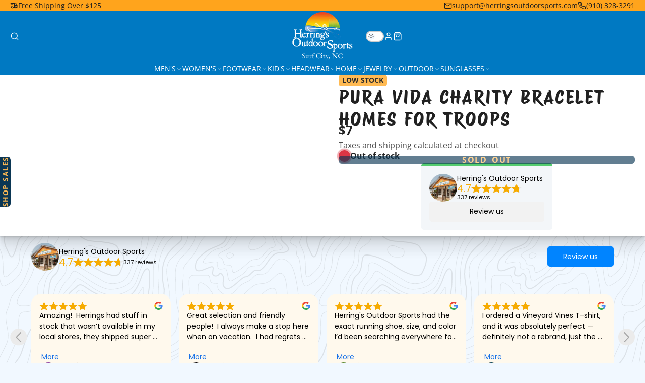

--- FILE ---
content_type: text/html; charset=utf-8
request_url: https://herringsoutdoorsports.com/products/pura-vida-charity-bracelet-homes-for-troops-1
body_size: 76633
content:
<!doctype html>
<html class="no-js " lang="en">
  <head>
    <meta charset="utf-8">
    <meta http-equiv="X-UA-Compatible" content="IE=edge">
    <meta name="viewport" content="width=device-width,initial-scale=1">
    <meta name="theme-color" content="">
    <link rel="canonical" href="https://herringsoutdoorsports.com/products/pura-vida-charity-bracelet-homes-for-troops-1">
    <link rel="preconnect" href="https://cdn.shopify.com" crossorigin><link rel="icon" type="image/png" href="//herringsoutdoorsports.com/cdn/shop/files/Herring_s_Apple_Logo_32x32.png?v=1757862151"><link rel="preconnect" href="https://fonts.shopifycdn.com" crossorigin>

    

<meta property="og:site_name" content="Herring&#39;s Outdoor Sports">
<meta property="og:url" content="https://herringsoutdoorsports.com/products/pura-vida-charity-bracelet-homes-for-troops-1">
<meta property="og:title" content="Pura Vida Charity Bracelet HOMES FOR TROOPS">
<meta property="og:type" content="product">
<meta property="og:description" content="Started in 1962 by Edgar &quot;Johnny&quot; Herring originally as a bait and tackle shop. We are now known as Topsail Island&#39;s top of the line clothing retailer. "><meta property="og:image" content="http://herringsoutdoorsports.com/cdn/shop/files/Herring_s_Apple_Logo.png?v=1757862151">
  <meta property="og:image:secure_url" content="https://herringsoutdoorsports.com/cdn/shop/files/Herring_s_Apple_Logo.png?v=1757862151">
  <meta property="og:image:width" content="1024">
  <meta property="og:image:height" content="1024"><meta property="og:price:amount" content="7.00">
  <meta property="og:price:currency" content="USD"><meta name="twitter:card" content="summary_large_image">
<meta name="twitter:title" content="Pura Vida Charity Bracelet HOMES FOR TROOPS">
<meta name="twitter:description" content="Started in 1962 by Edgar &quot;Johnny&quot; Herring originally as a bait and tackle shop. We are now known as Topsail Island&#39;s top of the line clothing retailer. ">

    <script>window.performance && window.performance.mark && window.performance.mark('shopify.content_for_header.start');</script><meta name="facebook-domain-verification" content="j0u084hv1m20u91ai8lg2d4a2om816">
<meta name="google-site-verification" content="nA3chZP_nHAu80umvkXc-f-4yDNB28sOxOsen3xU95E">
<meta id="shopify-digital-wallet" name="shopify-digital-wallet" content="/66280718563/digital_wallets/dialog">
<meta name="shopify-checkout-api-token" content="47706a2ebed67d569b8ff10a7d0101a3">
<link rel="alternate" hreflang="x-default" href="https://herringsoutdoorsports.com/products/pura-vida-charity-bracelet-homes-for-troops-1">
<link rel="alternate" hreflang="en" href="https://herringsoutdoorsports.com/products/pura-vida-charity-bracelet-homes-for-troops-1">
<link rel="alternate" hreflang="fr" href="https://herringsoutdoorsports.com/fr/products/pura-vida-charity-bracelet-homes-for-troops-1">
<link rel="alternate" type="application/json+oembed" href="https://herringsoutdoorsports.com/products/pura-vida-charity-bracelet-homes-for-troops-1.oembed">
<script async="async" src="/checkouts/internal/preloads.js?locale=en-US"></script>
<link rel="preconnect" href="https://shop.app" crossorigin="anonymous">
<script async="async" src="https://shop.app/checkouts/internal/preloads.js?locale=en-US&shop_id=66280718563" crossorigin="anonymous"></script>
<script id="apple-pay-shop-capabilities" type="application/json">{"shopId":66280718563,"countryCode":"US","currencyCode":"USD","merchantCapabilities":["supports3DS"],"merchantId":"gid:\/\/shopify\/Shop\/66280718563","merchantName":"Herring's Outdoor Sports","requiredBillingContactFields":["postalAddress","email","phone"],"requiredShippingContactFields":["postalAddress","email","phone"],"shippingType":"shipping","supportedNetworks":["visa","masterCard","amex","discover","elo","jcb"],"total":{"type":"pending","label":"Herring's Outdoor Sports","amount":"1.00"},"shopifyPaymentsEnabled":true,"supportsSubscriptions":true}</script>
<script id="shopify-features" type="application/json">{"accessToken":"47706a2ebed67d569b8ff10a7d0101a3","betas":["rich-media-storefront-analytics"],"domain":"herringsoutdoorsports.com","predictiveSearch":true,"shopId":66280718563,"locale":"en"}</script>
<script>var Shopify = Shopify || {};
Shopify.shop = "herrings-outdoor-sports.myshopify.com";
Shopify.locale = "en";
Shopify.currency = {"active":"USD","rate":"1.0"};
Shopify.country = "US";
Shopify.theme = {"name":"1\/18 Main Site - Multi Theme","id":154215284963,"schema_name":"Multi","schema_version":"3.0.2","theme_store_id":2337,"role":"main"};
Shopify.theme.handle = "null";
Shopify.theme.style = {"id":null,"handle":null};
Shopify.cdnHost = "herringsoutdoorsports.com/cdn";
Shopify.routes = Shopify.routes || {};
Shopify.routes.root = "/";</script>
<script type="module">!function(o){(o.Shopify=o.Shopify||{}).modules=!0}(window);</script>
<script>!function(o){function n(){var o=[];function n(){o.push(Array.prototype.slice.apply(arguments))}return n.q=o,n}var t=o.Shopify=o.Shopify||{};t.loadFeatures=n(),t.autoloadFeatures=n()}(window);</script>
<script>
  window.ShopifyPay = window.ShopifyPay || {};
  window.ShopifyPay.apiHost = "shop.app\/pay";
  window.ShopifyPay.redirectState = null;
</script>
<script id="shop-js-analytics" type="application/json">{"pageType":"product"}</script>
<script defer="defer" async type="module" src="//herringsoutdoorsports.com/cdn/shopifycloud/shop-js/modules/v2/client.init-shop-cart-sync_WVOgQShq.en.esm.js"></script>
<script defer="defer" async type="module" src="//herringsoutdoorsports.com/cdn/shopifycloud/shop-js/modules/v2/chunk.common_C_13GLB1.esm.js"></script>
<script defer="defer" async type="module" src="//herringsoutdoorsports.com/cdn/shopifycloud/shop-js/modules/v2/chunk.modal_CLfMGd0m.esm.js"></script>
<script type="module">
  await import("//herringsoutdoorsports.com/cdn/shopifycloud/shop-js/modules/v2/client.init-shop-cart-sync_WVOgQShq.en.esm.js");
await import("//herringsoutdoorsports.com/cdn/shopifycloud/shop-js/modules/v2/chunk.common_C_13GLB1.esm.js");
await import("//herringsoutdoorsports.com/cdn/shopifycloud/shop-js/modules/v2/chunk.modal_CLfMGd0m.esm.js");

  window.Shopify.SignInWithShop?.initShopCartSync?.({"fedCMEnabled":true,"windoidEnabled":true});

</script>
<script defer="defer" async type="module" src="//herringsoutdoorsports.com/cdn/shopifycloud/shop-js/modules/v2/client.payment-terms_DvAbEhzd.en.esm.js"></script>
<script defer="defer" async type="module" src="//herringsoutdoorsports.com/cdn/shopifycloud/shop-js/modules/v2/chunk.common_C_13GLB1.esm.js"></script>
<script defer="defer" async type="module" src="//herringsoutdoorsports.com/cdn/shopifycloud/shop-js/modules/v2/chunk.modal_CLfMGd0m.esm.js"></script>
<script type="module">
  await import("//herringsoutdoorsports.com/cdn/shopifycloud/shop-js/modules/v2/client.payment-terms_DvAbEhzd.en.esm.js");
await import("//herringsoutdoorsports.com/cdn/shopifycloud/shop-js/modules/v2/chunk.common_C_13GLB1.esm.js");
await import("//herringsoutdoorsports.com/cdn/shopifycloud/shop-js/modules/v2/chunk.modal_CLfMGd0m.esm.js");

  
</script>
<script>
  window.Shopify = window.Shopify || {};
  if (!window.Shopify.featureAssets) window.Shopify.featureAssets = {};
  window.Shopify.featureAssets['shop-js'] = {"init-fed-cm":["modules/v2/client.init-fed-cm_BucUoe6W.en.esm.js","modules/v2/chunk.common_C_13GLB1.esm.js","modules/v2/chunk.modal_CLfMGd0m.esm.js"],"shop-cart-sync":["modules/v2/client.shop-cart-sync_DuR37GeY.en.esm.js","modules/v2/chunk.common_C_13GLB1.esm.js","modules/v2/chunk.modal_CLfMGd0m.esm.js"],"init-shop-email-lookup-coordinator":["modules/v2/client.init-shop-email-lookup-coordinator_CzjY5t9o.en.esm.js","modules/v2/chunk.common_C_13GLB1.esm.js","modules/v2/chunk.modal_CLfMGd0m.esm.js"],"shop-cash-offers":["modules/v2/client.shop-cash-offers_BmULhtno.en.esm.js","modules/v2/chunk.common_C_13GLB1.esm.js","modules/v2/chunk.modal_CLfMGd0m.esm.js"],"shop-login-button":["modules/v2/client.shop-login-button_DJ5ldayH.en.esm.js","modules/v2/chunk.common_C_13GLB1.esm.js","modules/v2/chunk.modal_CLfMGd0m.esm.js"],"shop-toast-manager":["modules/v2/client.shop-toast-manager_B0JfrpKj.en.esm.js","modules/v2/chunk.common_C_13GLB1.esm.js","modules/v2/chunk.modal_CLfMGd0m.esm.js"],"pay-button":["modules/v2/client.pay-button_CrPSEbOK.en.esm.js","modules/v2/chunk.common_C_13GLB1.esm.js","modules/v2/chunk.modal_CLfMGd0m.esm.js"],"init-shop-cart-sync":["modules/v2/client.init-shop-cart-sync_WVOgQShq.en.esm.js","modules/v2/chunk.common_C_13GLB1.esm.js","modules/v2/chunk.modal_CLfMGd0m.esm.js"],"init-customer-accounts":["modules/v2/client.init-customer-accounts_jNk9cPYQ.en.esm.js","modules/v2/client.shop-login-button_DJ5ldayH.en.esm.js","modules/v2/chunk.common_C_13GLB1.esm.js","modules/v2/chunk.modal_CLfMGd0m.esm.js"],"init-customer-accounts-sign-up":["modules/v2/client.init-customer-accounts-sign-up_CnczCz9H.en.esm.js","modules/v2/client.shop-login-button_DJ5ldayH.en.esm.js","modules/v2/chunk.common_C_13GLB1.esm.js","modules/v2/chunk.modal_CLfMGd0m.esm.js"],"init-windoid":["modules/v2/client.init-windoid_DuP9q_di.en.esm.js","modules/v2/chunk.common_C_13GLB1.esm.js","modules/v2/chunk.modal_CLfMGd0m.esm.js"],"shop-button":["modules/v2/client.shop-button_B_U3bv27.en.esm.js","modules/v2/chunk.common_C_13GLB1.esm.js","modules/v2/chunk.modal_CLfMGd0m.esm.js"],"avatar":["modules/v2/client.avatar_BTnouDA3.en.esm.js"],"shop-login":["modules/v2/client.shop-login_B9ccPdmx.en.esm.js","modules/v2/chunk.common_C_13GLB1.esm.js","modules/v2/chunk.modal_CLfMGd0m.esm.js"],"checkout-modal":["modules/v2/client.checkout-modal_pBPyh9w8.en.esm.js","modules/v2/chunk.common_C_13GLB1.esm.js","modules/v2/chunk.modal_CLfMGd0m.esm.js"],"shop-follow-button":["modules/v2/client.shop-follow-button_CsYC63q7.en.esm.js","modules/v2/chunk.common_C_13GLB1.esm.js","modules/v2/chunk.modal_CLfMGd0m.esm.js"],"init-shop-for-new-customer-accounts":["modules/v2/client.init-shop-for-new-customer-accounts_BUoCy7a5.en.esm.js","modules/v2/client.shop-login-button_DJ5ldayH.en.esm.js","modules/v2/chunk.common_C_13GLB1.esm.js","modules/v2/chunk.modal_CLfMGd0m.esm.js"],"lead-capture":["modules/v2/client.lead-capture_D0K_KgYb.en.esm.js","modules/v2/chunk.common_C_13GLB1.esm.js","modules/v2/chunk.modal_CLfMGd0m.esm.js"],"payment-terms":["modules/v2/client.payment-terms_DvAbEhzd.en.esm.js","modules/v2/chunk.common_C_13GLB1.esm.js","modules/v2/chunk.modal_CLfMGd0m.esm.js"]};
</script>
<script>(function() {
  var isLoaded = false;
  function asyncLoad() {
    if (isLoaded) return;
    isLoaded = true;
    var urls = ["\/\/cdn.shopify.com\/proxy\/f06c852ee2ffd955500bec5a4d23897ca87e3dcf589cf0badc43d1fcdd598acb\/cdn.rentechdigital.com\/swipecart\/mobile.app.script.min.js?shop=herrings-outdoor-sports.myshopify.com\u0026sp-cache-control=cHVibGljLCBtYXgtYWdlPTkwMA","\/\/cdn.shopify.com\/proxy\/62388939b393aef9569432363db1407aea3b61a833d65a6b53ac0b206d8c8f45\/shopify-script-tags.s3.eu-west-1.amazonaws.com\/smartseo\/instantpage.js?shop=herrings-outdoor-sports.myshopify.com\u0026sp-cache-control=cHVibGljLCBtYXgtYWdlPTkwMA"];
    for (var i = 0; i < urls.length; i++) {
      var s = document.createElement('script');
      s.type = 'text/javascript';
      s.async = true;
      s.src = urls[i];
      var x = document.getElementsByTagName('script')[0];
      x.parentNode.insertBefore(s, x);
    }
  };
  if(window.attachEvent) {
    window.attachEvent('onload', asyncLoad);
  } else {
    window.addEventListener('load', asyncLoad, false);
  }
})();</script>
<script id="__st">var __st={"a":66280718563,"offset":-18000,"reqid":"d00eff18-697b-4f52-b8f6-83f27a2e408c-1769713495","pageurl":"herringsoutdoorsports.com\/products\/pura-vida-charity-bracelet-homes-for-troops-1","u":"b77f743e5011","p":"product","rtyp":"product","rid":9029280366819};</script>
<script>window.ShopifyPaypalV4VisibilityTracking = true;</script>
<script id="captcha-bootstrap">!function(){'use strict';const t='contact',e='account',n='new_comment',o=[[t,t],['blogs',n],['comments',n],[t,'customer']],c=[[e,'customer_login'],[e,'guest_login'],[e,'recover_customer_password'],[e,'create_customer']],r=t=>t.map((([t,e])=>`form[action*='/${t}']:not([data-nocaptcha='true']) input[name='form_type'][value='${e}']`)).join(','),a=t=>()=>t?[...document.querySelectorAll(t)].map((t=>t.form)):[];function s(){const t=[...o],e=r(t);return a(e)}const i='password',u='form_key',d=['recaptcha-v3-token','g-recaptcha-response','h-captcha-response',i],f=()=>{try{return window.sessionStorage}catch{return}},m='__shopify_v',_=t=>t.elements[u];function p(t,e,n=!1){try{const o=window.sessionStorage,c=JSON.parse(o.getItem(e)),{data:r}=function(t){const{data:e,action:n}=t;return t[m]||n?{data:e,action:n}:{data:t,action:n}}(c);for(const[e,n]of Object.entries(r))t.elements[e]&&(t.elements[e].value=n);n&&o.removeItem(e)}catch(o){console.error('form repopulation failed',{error:o})}}const l='form_type',E='cptcha';function T(t){t.dataset[E]=!0}const w=window,h=w.document,L='Shopify',v='ce_forms',y='captcha';let A=!1;((t,e)=>{const n=(g='f06e6c50-85a8-45c8-87d0-21a2b65856fe',I='https://cdn.shopify.com/shopifycloud/storefront-forms-hcaptcha/ce_storefront_forms_captcha_hcaptcha.v1.5.2.iife.js',D={infoText:'Protected by hCaptcha',privacyText:'Privacy',termsText:'Terms'},(t,e,n)=>{const o=w[L][v],c=o.bindForm;if(c)return c(t,g,e,D).then(n);var r;o.q.push([[t,g,e,D],n]),r=I,A||(h.body.append(Object.assign(h.createElement('script'),{id:'captcha-provider',async:!0,src:r})),A=!0)});var g,I,D;w[L]=w[L]||{},w[L][v]=w[L][v]||{},w[L][v].q=[],w[L][y]=w[L][y]||{},w[L][y].protect=function(t,e){n(t,void 0,e),T(t)},Object.freeze(w[L][y]),function(t,e,n,w,h,L){const[v,y,A,g]=function(t,e,n){const i=e?o:[],u=t?c:[],d=[...i,...u],f=r(d),m=r(i),_=r(d.filter((([t,e])=>n.includes(e))));return[a(f),a(m),a(_),s()]}(w,h,L),I=t=>{const e=t.target;return e instanceof HTMLFormElement?e:e&&e.form},D=t=>v().includes(t);t.addEventListener('submit',(t=>{const e=I(t);if(!e)return;const n=D(e)&&!e.dataset.hcaptchaBound&&!e.dataset.recaptchaBound,o=_(e),c=g().includes(e)&&(!o||!o.value);(n||c)&&t.preventDefault(),c&&!n&&(function(t){try{if(!f())return;!function(t){const e=f();if(!e)return;const n=_(t);if(!n)return;const o=n.value;o&&e.removeItem(o)}(t);const e=Array.from(Array(32),(()=>Math.random().toString(36)[2])).join('');!function(t,e){_(t)||t.append(Object.assign(document.createElement('input'),{type:'hidden',name:u})),t.elements[u].value=e}(t,e),function(t,e){const n=f();if(!n)return;const o=[...t.querySelectorAll(`input[type='${i}']`)].map((({name:t})=>t)),c=[...d,...o],r={};for(const[a,s]of new FormData(t).entries())c.includes(a)||(r[a]=s);n.setItem(e,JSON.stringify({[m]:1,action:t.action,data:r}))}(t,e)}catch(e){console.error('failed to persist form',e)}}(e),e.submit())}));const S=(t,e)=>{t&&!t.dataset[E]&&(n(t,e.some((e=>e===t))),T(t))};for(const o of['focusin','change'])t.addEventListener(o,(t=>{const e=I(t);D(e)&&S(e,y())}));const B=e.get('form_key'),M=e.get(l),P=B&&M;t.addEventListener('DOMContentLoaded',(()=>{const t=y();if(P)for(const e of t)e.elements[l].value===M&&p(e,B);[...new Set([...A(),...v().filter((t=>'true'===t.dataset.shopifyCaptcha))])].forEach((e=>S(e,t)))}))}(h,new URLSearchParams(w.location.search),n,t,e,['guest_login'])})(!0,!0)}();</script>
<script integrity="sha256-4kQ18oKyAcykRKYeNunJcIwy7WH5gtpwJnB7kiuLZ1E=" data-source-attribution="shopify.loadfeatures" defer="defer" src="//herringsoutdoorsports.com/cdn/shopifycloud/storefront/assets/storefront/load_feature-a0a9edcb.js" crossorigin="anonymous"></script>
<script crossorigin="anonymous" defer="defer" src="//herringsoutdoorsports.com/cdn/shopifycloud/storefront/assets/shopify_pay/storefront-65b4c6d7.js?v=20250812"></script>
<script data-source-attribution="shopify.dynamic_checkout.dynamic.init">var Shopify=Shopify||{};Shopify.PaymentButton=Shopify.PaymentButton||{isStorefrontPortableWallets:!0,init:function(){window.Shopify.PaymentButton.init=function(){};var t=document.createElement("script");t.src="https://herringsoutdoorsports.com/cdn/shopifycloud/portable-wallets/latest/portable-wallets.en.js",t.type="module",document.head.appendChild(t)}};
</script>
<script data-source-attribution="shopify.dynamic_checkout.buyer_consent">
  function portableWalletsHideBuyerConsent(e){var t=document.getElementById("shopify-buyer-consent"),n=document.getElementById("shopify-subscription-policy-button");t&&n&&(t.classList.add("hidden"),t.setAttribute("aria-hidden","true"),n.removeEventListener("click",e))}function portableWalletsShowBuyerConsent(e){var t=document.getElementById("shopify-buyer-consent"),n=document.getElementById("shopify-subscription-policy-button");t&&n&&(t.classList.remove("hidden"),t.removeAttribute("aria-hidden"),n.addEventListener("click",e))}window.Shopify?.PaymentButton&&(window.Shopify.PaymentButton.hideBuyerConsent=portableWalletsHideBuyerConsent,window.Shopify.PaymentButton.showBuyerConsent=portableWalletsShowBuyerConsent);
</script>
<script data-source-attribution="shopify.dynamic_checkout.cart.bootstrap">document.addEventListener("DOMContentLoaded",(function(){function t(){return document.querySelector("shopify-accelerated-checkout-cart, shopify-accelerated-checkout")}if(t())Shopify.PaymentButton.init();else{new MutationObserver((function(e,n){t()&&(Shopify.PaymentButton.init(),n.disconnect())})).observe(document.body,{childList:!0,subtree:!0})}}));
</script>
<link id="shopify-accelerated-checkout-styles" rel="stylesheet" media="screen" href="https://herringsoutdoorsports.com/cdn/shopifycloud/portable-wallets/latest/accelerated-checkout-backwards-compat.css" crossorigin="anonymous">
<style id="shopify-accelerated-checkout-cart">
        #shopify-buyer-consent {
  margin-top: 1em;
  display: inline-block;
  width: 100%;
}

#shopify-buyer-consent.hidden {
  display: none;
}

#shopify-subscription-policy-button {
  background: none;
  border: none;
  padding: 0;
  text-decoration: underline;
  font-size: inherit;
  cursor: pointer;
}

#shopify-subscription-policy-button::before {
  box-shadow: none;
}

      </style>

<script>window.performance && window.performance.mark && window.performance.mark('shopify.content_for_header.end');</script><script id="shop-promise-product" type="application/json">
  {
    "productId": "9029280366819",
    "variantId": "47461864702179"
  }
</script>
<script id="shop-promise-features" type="application/json">
  {
    "supportedPromiseBrands": ["shop_promise"],
    "f_b9ba94d16a7d18ccd91d68be01e37df6": false,
    "f_85e460659f2e1fdd04f763b1587427a4": false
  }
</script>
<script fetchpriority="high" defer="defer" src="https://herringsoutdoorsports.com/cdn/shopifycloud/shop-promise-pdp/prod/shop_promise_pdp.js?v=1" data-source-attribution="shopify.shop-promise-pdp" crossorigin="anonymous"></script>

    

    

<style data-shopify>
    @font-face {
  font-family: "Open Sans";
  font-weight: 400;
  font-style: normal;
  font-display: swap;
  src: url("//herringsoutdoorsports.com/cdn/fonts/open_sans/opensans_n4.c32e4d4eca5273f6d4ee95ddf54b5bbb75fc9b61.woff2") format("woff2"),
       url("//herringsoutdoorsports.com/cdn/fonts/open_sans/opensans_n4.5f3406f8d94162b37bfa232b486ac93ee892406d.woff") format("woff");
}

    @font-face {
  font-family: "Open Sans";
  font-weight: 700;
  font-style: normal;
  font-display: swap;
  src: url("//herringsoutdoorsports.com/cdn/fonts/open_sans/opensans_n7.a9393be1574ea8606c68f4441806b2711d0d13e4.woff2") format("woff2"),
       url("//herringsoutdoorsports.com/cdn/fonts/open_sans/opensans_n7.7b8af34a6ebf52beb1a4c1d8c73ad6910ec2e553.woff") format("woff");
}

    @font-face {
  font-family: "Open Sans";
  font-weight: 400;
  font-style: italic;
  font-display: swap;
  src: url("//herringsoutdoorsports.com/cdn/fonts/open_sans/opensans_i4.6f1d45f7a46916cc95c694aab32ecbf7509cbf33.woff2") format("woff2"),
       url("//herringsoutdoorsports.com/cdn/fonts/open_sans/opensans_i4.4efaa52d5a57aa9a57c1556cc2b7465d18839daa.woff") format("woff");
}

    @font-face {
  font-family: "Open Sans";
  font-weight: 700;
  font-style: italic;
  font-display: swap;
  src: url("//herringsoutdoorsports.com/cdn/fonts/open_sans/opensans_i7.916ced2e2ce15f7fcd95d196601a15e7b89ee9a4.woff2") format("woff2"),
       url("//herringsoutdoorsports.com/cdn/fonts/open_sans/opensans_i7.99a9cff8c86ea65461de497ade3d515a98f8b32a.woff") format("woff");
}

    @font-face {
  font-family: "Protest Riot";
  font-weight: 400;
  font-style: normal;
  font-display: swap;
  src: url("//herringsoutdoorsports.com/cdn/fonts/protest_riot/protestriot_n4.5fb9cbfc09ca4e7a7e596dd6543b358f6bb5e802.woff2") format("woff2"),
       url("//herringsoutdoorsports.com/cdn/fonts/protest_riot/protestriot_n4.cec917b8a0a6a5077ddb6b8443af061a2cd30fbe.woff") format("woff");
}

        .color-scheme-main {
          --color-scheme-box-shadow-drop: 0 5px 20px rgba(84,84,84, 0.4);
            --color-scheme-box-shadow: 
            rgba(84,84,84, 0.09) 0px 2px 1px, 
            rgba(84,84,84, 0.09) 0px 4px 2px, 
            rgba(84,84,84, 0.09) 0px 8px 4px, 
            rgba(84,84,84, 0.09) 0px 16px 8px, 
            rgba(84,84,84, 0.09) 0px 32px 16px;
          --color-scheme-box-shadow-sm: 
            rgba(84,84,84, 0.09) 0px 2px 1px, 
            rgba(84,84,84, 0.09) 0px 8px 4px,  
            rgba(84,84,84, 0.09) 0px 20px 12px;
          --color-scheme-box-shadow-lift: 
            rgba(84,84,84, 0.09) 0px 2px 1px, 
            rgba(84,84,84, 0.09) 0px 4px 2px, 
            rgba(84,84,84, 0.09) 0px 8px 4px, 
            rgba(84,84,84, 0.09) 0px 16px 8px,
            rgba(84,84,84, 0.4) 0px 0px 40px,
            rgba(84,84,84, 0.09) 0px 40px 20px;
          
          
          --color-scheme-highlight: #0a1573;
          --color-scheme-pattern: #565656;--color-scheme-primary-button-bg: #0a3654;
        
          --color-scheme-primary-button-bg-hover: #051926;
          --color-scheme-primary-button-text: #ffba53;
          --color-scheme-primary-button-border: #ffa41c;
          --color-scheme-secondary-button-bg: #383838;
          --color-scheme-secondary-button-bg-hover: #1f1f1f;
          --color-scheme-secondary-button-text: #ffba53;
          --color-scheme-secondary-button-border: #202020;
          --color-scheme-icon: #383838;
          --color-scheme-links: #9c9c9e;
        }
    
        .color-scheme-invert {
          --color-scheme-box-shadow-drop: 0 5px 20px rgba(0,0,0, 0.4);
            --color-scheme-box-shadow: 
            rgba(0,0,0, 0.09) 0px 2px 1px, 
            rgba(0,0,0, 0.09) 0px 4px 2px, 
            rgba(0,0,0, 0.09) 0px 8px 4px, 
            rgba(0,0,0, 0.09) 0px 16px 8px, 
            rgba(0,0,0, 0.09) 0px 32px 16px;
          --color-scheme-box-shadow-sm: 
            rgba(0,0,0, 0.09) 0px 2px 1px, 
            rgba(0,0,0, 0.09) 0px 8px 4px,  
            rgba(0,0,0, 0.09) 0px 20px 12px;
          --color-scheme-box-shadow-lift: 
            rgba(0,0,0, 0.09) 0px 2px 1px, 
            rgba(0,0,0, 0.09) 0px 4px 2px, 
            rgba(0,0,0, 0.09) 0px 8px 4px, 
            rgba(0,0,0, 0.09) 0px 16px 8px,
            rgba(0,0,0, 0.4) 0px 0px 40px,
            rgba(0,0,0, 0.09) 0px 40px 20px;
          
          
          --color-scheme-highlight: #3eafe1;
          --color-scheme-pattern: #505050;--color-scheme-primary-button-bg: #fdfdfd;
        
          --color-scheme-primary-button-bg-hover: #e4e4e4;
          --color-scheme-primary-button-text: #434343;
          --color-scheme-primary-button-border: #3e8fb3;
          --color-scheme-secondary-button-bg: #ffa41c;
          --color-scheme-secondary-button-bg-hover: #e88b00;
          --color-scheme-secondary-button-text: #4a4a4a;
          --color-scheme-secondary-button-border: #ffa41c;
          --color-scheme-icon: #383838;
          --color-scheme-links: #ffffff;--color-scheme-text: #ffffff;
          --color-scheme-bg: #202020;
          --color-scheme-border: #000000;
        }
    
        .color-scheme-accent {
          --color-scheme-box-shadow-drop: 0 5px 20px rgba(0,0,0, 0.4);
            --color-scheme-box-shadow: 
            rgba(0,0,0, 0.09) 0px 2px 1px, 
            rgba(0,0,0, 0.09) 0px 4px 2px, 
            rgba(0,0,0, 0.09) 0px 8px 4px, 
            rgba(0,0,0, 0.09) 0px 16px 8px, 
            rgba(0,0,0, 0.09) 0px 32px 16px;
          --color-scheme-box-shadow-sm: 
            rgba(0,0,0, 0.09) 0px 2px 1px, 
            rgba(0,0,0, 0.09) 0px 8px 4px,  
            rgba(0,0,0, 0.09) 0px 20px 12px;
          --color-scheme-box-shadow-lift: 
            rgba(0,0,0, 0.09) 0px 2px 1px, 
            rgba(0,0,0, 0.09) 0px 4px 2px, 
            rgba(0,0,0, 0.09) 0px 8px 4px, 
            rgba(0,0,0, 0.09) 0px 16px 8px,
            rgba(0,0,0, 0.4) 0px 0px 40px,
            rgba(0,0,0, 0.09) 0px 40px 20px;
          
          
          --color-scheme-highlight: #2337e1;
          --color-scheme-pattern: #ed8792;--color-scheme-primary-button-bg: #ffffff;
        
          --color-scheme-primary-button-bg-hover: #e6e6e6;
          --color-scheme-primary-button-text: #0a1573;
          --color-scheme-primary-button-border: #2337e1;
          --color-scheme-secondary-button-bg: #ffffff;
          --color-scheme-secondary-button-bg-hover: #e6e6e6;
          --color-scheme-secondary-button-text: #1f1f1f;
          --color-scheme-secondary-button-border: #1f1f1f;
          --color-scheme-icon: #ffffff;
          --color-scheme-links: #ffffff;--color-scheme-text: #ffffff;
          --color-scheme-bg: #ffa41c;
          --color-scheme-border: #b56c00;
        }
    
        .color-scheme-accent2 {
          --color-scheme-box-shadow-drop: 0 5px 20px rgba(0,0,0, 0.4);
            --color-scheme-box-shadow: 
            rgba(0,0,0, 0.09) 0px 2px 1px, 
            rgba(0,0,0, 0.09) 0px 4px 2px, 
            rgba(0,0,0, 0.09) 0px 8px 4px, 
            rgba(0,0,0, 0.09) 0px 16px 8px, 
            rgba(0,0,0, 0.09) 0px 32px 16px;
          --color-scheme-box-shadow-sm: 
            rgba(0,0,0, 0.09) 0px 2px 1px, 
            rgba(0,0,0, 0.09) 0px 8px 4px,  
            rgba(0,0,0, 0.09) 0px 20px 12px;
          --color-scheme-box-shadow-lift: 
            rgba(0,0,0, 0.09) 0px 2px 1px, 
            rgba(0,0,0, 0.09) 0px 4px 2px, 
            rgba(0,0,0, 0.09) 0px 8px 4px, 
            rgba(0,0,0, 0.09) 0px 16px 8px,
            rgba(0,0,0, 0.4) 0px 0px 40px,
            rgba(0,0,0, 0.09) 0px 40px 20px;
          
          
          --color-scheme-highlight: #3eafe1;
          --color-scheme-pattern: #e2f6fd;--color-scheme-primary-button-bg: #ffa41c;
        
          --color-scheme-primary-button-bg-hover: #e88b00;
          --color-scheme-primary-button-text: #ffffff;
          --color-scheme-primary-button-border: #0a4973;
          --color-scheme-secondary-button-bg: #ffffff;
          --color-scheme-secondary-button-bg-hover: #e6e6e6;
          --color-scheme-secondary-button-text: #063554;
          --color-scheme-secondary-button-border: #cacaca;
          --color-scheme-icon: #ffffff;
          --color-scheme-links: #ffffff;--color-scheme-text: #ffffff;
          --color-scheme-bg: #063554;
          --color-scheme-border: #000000;
        }
    

    :root {--glob-size-1: min(3.2px, 0.64vmin);
      --glob-size-2: min(6.4px, 1.28vmin);
      --glob-size-3: min(9.6px, 1.92vmin);
      --glob-size-4: min(12.8px, 2.56vmin);
      --glob-size-5: min(16.0px, 3.2vmin);
      --glob-size-6: min(19.2px, 3.84vmin);
      --glob-size-7: min(22.4px, 4.48vmin);
      --glob-size-8: min(25.6px, 5.12vmin);
      --glob-size-9: min(28.8px, 5.76vmin);
      --glob-size-10: min(32.0px, 6.4vmin);
      --glob-size-11: min(35.2px, 7.04vmin);
      --glob-size-12: min(38.4px, 7.68vmin);
      --glob-size-13: min(41.6px, 8.32vmin);
      --glob-size-14: min(44.8px, 8.96vmin);
      --glob-size-15: min(48.0px, 9.6vmin);
      --glob-size-16: min(51.2px, 10.24vmin);
      --glob-size-17: min(54.4px, 10.88vmin);
      --glob-size-18: min(57.6px, 11.52vmin);
      --glob-size-19: min(60.8px, 12.16vmin);
      --glob-size-20: min(64.0px, 12.8vmin);
      
    --glob-frame-size: var(--glob-size-2);
    --glob-gutter: var(--glob-size-5);

    --glob-heading-size: 46px;
    --glob-heading-letter-spacing: 0.05em;
    --glob-heading-family: "Protest Riot", sans-serif;
    --glob-heading-style: normal;
    --glob-heading-weight: 400;
    --glob-heading-transform: uppercase;

    --glob-body-family: "Open Sans", sans-serif;
    --glob-body-line-height: 1.5;
    --glob-body-size: 16px;
    --glob-body-weight: 400;
    --glob-body-bold-weight: 700;

    --glob-icon-stroke-width: 1.7px;
    
      --glob-icon-linecap: round;
      --glob-icon-linejoin: round;--color-g-text: #212121;
    --color-g-text-alpha-80: rgba(33, 33, 33, 0.8);
    --color-g-text-alpha-70: rgba(33, 33, 33, 0.7);
    --color-g-text-alpha-50: rgba(33, 33, 33, 0.5);
    --color-g-text-alpha-60: rgba(33, 33, 33, 0.6);
    --color-g-text-alpha-40: rgba(33, 33, 33, 0.4);
    --color-g-text-alpha-30: rgba(33, 33, 33, 0.3);
    --color-g-text-alpha-20: rgba(33, 33, 33, 0.2);
    --color-g-text-alpha-10: rgba(33, 33, 33, 0.1);--color-g-bg: #f1f8ff;
    --color-g-border: #a4d2ff;
    --color-g-bg-d5: #d8ebff;
    --color-g-bg-d15: #bedeff;
    --color-g-bg-alpha-0: rgba(241, 248, 255, 0);
    --color-g-bg-alpha-70: rgba(241, 248, 255, 0.7);
    --color-g-bg-border: #8bc5ff;

    --color-g-fg: #ffffff;
    --color-g-fg-alpha-70: rgba(255, 255, 255, 0.7);
    --color-g-fg-alpha-50: rgba(255, 255, 255, 0.5);
    --color-g-fg-d5: #f2f2f2;
    --color-g-fg-d10: #e6e6e6;
    --color-g-fg-d20: #cccccc;

    body.color-scheme-accent2 {
          --color-scheme-text: initial;
          --color-scheme-bg: initial;
          --color-scheme-border: initial;}
      
      

      
        .glob--theme-dark-mode {
          
        .color-scheme-main {
          --color-scheme-text: #212121;
          --color-scheme-bg: #f1f8ff;
          --color-scheme-border: #8bc5ff;}

        .color-scheme-accent2 {
          --color-scheme-text: initial;
          --color-scheme-bg: initial;
          --color-scheme-border: initial;}

        --color-g-bg-gradient: initial;

        --color-g-text: #ffffff;
        --color-g-text-alpha-80: rgba(255, 255, 255, 0.8);
        --color-g-text-alpha-70: rgba(255, 255, 255, 0.7);
        --color-g-text-alpha-50: rgba(255, 255, 255, 0.5);
        --color-g-text-alpha-60: rgba(255, 255, 255, 0.6);
        --color-g-text-alpha-40: rgba(255, 255, 255, 0.4);
        --color-g-text-alpha-30: rgba(255, 255, 255, 0.3);
        --color-g-text-alpha-20: rgba(255, 255, 255, 0.2);
        --color-g-text-alpha-10: rgba(255, 255, 255, 0.1);--color-g-bg: #063554;
        --color-g-border: #01080d;
        --color-g-bg-d5: #04263c;
        --color-g-bg-d15: #031724;
        --color-g-bg-alpha-0: rgba(6, 53, 84, 0);
        --color-g-bg-alpha-70: rgba(6, 53, 84, 0.7);
        --color-g-bg-border: #000000;

        --color-g-fg: #095384;
        --color-g-fg-alpha-70: rgba(9, 83, 132, 0.7);
        --color-g-fg-alpha-50: rgba(9, 83, 132, 0.5);
        --color-g-fg-d5: #07446c;
        --color-g-fg-d10: #063554;
        --color-g-fg-d20: #021725;

        
          
        
          --color-g-nav-dropdown-bg: #383838;
          --color-g-nav-dropdown-text: #ffffff;
          --color-g-nav-dropdown-border: rgba(255, 255, 255, 0.2);
        
      
        }
      

      
    

    --color-g-accent: #FFA41C;
    --color-g-accent-a20: rgba(255, 164, 28, 0.2);
    --color-g-accent-a10: rgba(255, 164, 28, 0.1);
    --color-g-accent-front: #ffffff; 

    --color-g-sale: #383838;
    --color-g-warning: #FD7E14;
    --color-g-success: #198754;
    --color-g-danger: #DC3545;
    --color-g-star-rating: #FFA41C;
    --color-g-cart-counter-bg: #1f1f1f;--color-g-cart-counter-text: #ffffff;
    --color-g-wishlist: #f25268;

    --color-g-highlight: #0a1573;

    --color-g-button-buy-it-now-text: #ffffff;
    --color-g-button-buy-it-now-bg: #505050;
    --color-g-button-buy-it-now-bg-hover: #434343;

    --color-g-product-badge-sale: #383838;--color-g-product-badge-sale-text: #ffffff;

    --color-g-product-badge-sold-out: #7D959F;--color-g-product-badge-sold-out-text: #2d2d2d;
    
    --color-g-product-badge-low-stock: #FFBA53;--color-g-product-badge-low-stock-text: #2d2d2d;

    --color-g-product-custom-badge-text: #383838;
    --color-g-product-custom-badge-bg: #eafd15;

    --color-g-header-bg: #0079c2;
    --color-g-header-text: #ffffff;
    --color-g-header-border: rgba(51, 148, 206, 0.5);

    --color-g-nav-dropdown-bg: #ffffff;
    --color-g-nav-dropdown-text: #383838;
    --color-g-nav-dropdown-border: rgba(56, 56, 56, 0.2);

    --color-g-footer-heading: #f2f2f2;
    --color-g-footer-bg: #063554;
    --color-g-footer-text: #f2f2f2;

    --glob-border-radius-base: 0.4rem;
    --glob-border-radius-inner: 0.3rem;
    --glob-border-radius-sm: 0.1rem;
    --glob-border-radius-pill: 9999rem;
    --glob-border-radius-circle: 50%;

    --transition-base: 0.3s;
    --box-shadow-large: rgb(50 50 93 / 25%) 0px 50px 100px -20px, rgb(0 0 0 / 30%) 0px 30px 60px -30px;
    --container-width: 1800px;

    --glob-product-badge-text-size: 0.8rem;
    --glob-product-badge-text-transform: uppercase;--glob-product-badge-weight: var(--glob-body-bold-weight);

    --glob-header-family: var(--glob-body-family);
--glob-header-weight: var(--glob-body-weight);
--glob-header-style: var(--glob-body-style);
--glob-header-size: 0.9rem;
--glob-header-scale: 0.9;

    --glob-header-transform: uppercase;

    --glob-subheading-family: var(--glob-body-family);
--glob-subheading-weight: var(--glob-body-weight);
--glob-subheading-style: var(--glob-body-style);
--glob-subheading-size: 0.9rem;
--glob-subheading-scale: 0.9;

    --glob-subheading-transform: uppercase;
    --glob-subheading-letter-spacing: 0.1em;
    --glob-subheading-opacity: 1.0;

    --glob-button-family: var(--glob-body-family);
--glob-button-weight: var(--glob-body-bold-weight);
--glob-button-style: var(--glob-body-style);
--glob-button-size: 0.9rem;
--glob-button-scale: 0.9;

    --glob-button-transform: uppercase;
    --glob-button-letter-spacing: 0.1em;
    
    --glob-product-card-title-family: var(--glob-body-family);
--glob-product-card-title-weight: var(--glob-body-bold-weight);
--glob-product-card-title-style: var(--glob-body-style);
--glob-product-card-title-size: 0.8rem;
--glob-product-card-title-scale: 0.8;

    --glob-product-card-title-transform: uppercase;
    --glob-product-card-price-weight: normal;
    --glob-collection-card-title-family: var(--glob-body-family);
--glob-collection-card-title-weight: var(--glob-body-bold-weight);
--glob-collection-card-title-style: var(--glob-body-style);
--glob-collection-card-title-size: 1.25rem;
--glob-collection-card-title-scale: 1.25;

    --glob-collection-card-title-transform: uppercase;

    --glob-article-card-title-family: var(--glob-body-family);
--glob-article-card-title-weight: var(--glob-body-weight);
--glob-article-card-title-style: var(--glob-body-style);
--glob-article-card-title-size: 1.0rem;
--glob-article-card-title-scale: 1.0;
--glob-bg-pattern: url(//herringsoutdoorsports.com/cdn/shop/t/41/assets/pattern-topography.svg?v=746722079261684481768764526);
    --glob-bg-pattern-scale: 1.0;
    --glob-bg-pattern-opacity: 0.13;
    --glob-bg-pattern-invert: 0;
    --glob-bg-pattern-size: 600;
}
</style><link rel="preload" as="font" href="//herringsoutdoorsports.com/cdn/fonts/open_sans/opensans_n4.c32e4d4eca5273f6d4ee95ddf54b5bbb75fc9b61.woff2" type="font/woff2" crossorigin><link rel="preload" as="font" href="//herringsoutdoorsports.com/cdn/fonts/protest_riot/protestriot_n4.5fb9cbfc09ca4e7a7e596dd6543b358f6bb5e802.woff2" type="font/woff2" crossorigin><script>
    var globalLoadedStyles = {};
    function loadStyle(style) {
        if(globalLoadedStyles[style.getAttribute('href')]) {
            return;
        }
        globalLoadedStyles[style.getAttribute('href')] = true;
        if(style.media === 'print') {
            style.media = 'all';
        }
    }
    window.shopUrl = 'https://herringsoutdoorsports.com';
    window.routes = {
        cart_add_url: '/cart/add',
        cart_change_url: '/cart/change',
        cart_update_url: '/cart/update',
        predictive_search_url: '/search/suggest'
    };
    window.dynamicURLs = {
        account: '/account',
        accountLogin: 'https://herringsoutdoorsports.com/customer_authentication/redirect?locale=en&region_country=US',
        accountLogout: '/account/logout',
        accountRegister: '/account/register',
        accountAddresses: '/account/addresses',
        allProductsCollection: '/collections/all',
        cart: '/cart',
        cartAdd: '/cart/add',
        cartChange: '/cart/change',
        cartClear: '/cart/clear',
        cartUpdate: '/cart/update',
        contact: '/contact#contact_form',
        localization: '/localization',
        collections: '/collections',
        predictiveSearch: '/search/suggest',
        productRecommendations: '/recommendations/products',
        root: '/',
        search: '/search'
    };
    window.cartStrings = {
        error: `There was an error while updating your cart. Please try again.`,
        quantityError: `You can only add [quantity] of this item to your cart.`
    };
    window.variantStrings = {
        addToCart: `Add to cart`,
        soldOut: `Sold out`,
        unavailable: `Unavailable`,
    };
    window.accessibilityStrings = {
        imageAvailable: `Image [index] is now available in gallery view`,
        shareSuccess: `Link copied to clipboard`,
        pauseSlideshow: `Pause slideshow`,
        playSlideshow: `Play slideshow`,
    };


    Shopify.money_format = "${{amount}}";
    Shopify.formatMoney = function(cents, format) {
        if (typeof cents == 'string') { cents = cents.replace('.',''); }
        let value = '';
        const placeholderRegex = /\{\{\s*(\w+)\s*\}\}/;
        const formatString = (format || Shopify.money_format);

        function defaultOption(opt, def) {
            return (typeof opt == 'undefined' ? def : opt);
        }

        function formatWithDelimiters(number, precision, thousands, decimal) {
            precision = defaultOption(precision, 2);
            thousands = defaultOption(thousands, ',');
            decimal   = defaultOption(decimal, '.');

            if (isNaN(number) || number == null) { return 0; }

            number = (number/100.0).toFixed(precision);

            const parts   = number.split('.'),
                dollars = parts[0].replace(/(\d)(?=(\d\d\d)+(?!\d))/g, '$1' + thousands),
                cents   = parts[1] ? (decimal + parts[1]) : '';

            return dollars + cents;
        }

        switch(formatString.match(placeholderRegex)[1]) {
            case 'amount':
                value = formatWithDelimiters(cents, 2);
            break;
            case 'amount_no_decimals':
                value = formatWithDelimiters(cents, 0);
            break;
            case 'amount_with_comma_separator':
                value = formatWithDelimiters(cents, 2, '.', ',');
            break;
            case 'amount_no_decimals_with_comma_separator':
                value = formatWithDelimiters(cents, 0, '.', ',');
            break;
            case 'amount_no_decimals_with_space_separator':
                value = formatWithDelimiters(cents, 2, ' ');
            break;
        }

        return formatString.replace(placeholderRegex, value);
    };

    document.documentElement.className = document.documentElement.className.replace('no-js', 'js');
    if (Shopify.designMode) {
        document.documentElement.classList.add('shopify-design-mode');
    }
    function lazyImageOnLoad(img) {
        img.setAttribute('loaded', '');
    }

    function onScriptLoad(name) {
        switch(name) {
        case 'blaze':
            document.dispatchEvent(new CustomEvent('blaze-loaded'));
            break;
        case 'plyr':
            document.dispatchEvent(new CustomEvent('plyr-loaded'));
        break;
        }
    }
</script><script>
(() => {
    const STATE_CLASSNAME_PREFIX = '!';

    const __Events = Object.freeze({
        VARIANT_UPDATE: 'variant:update',
        VARIANT_CHANGE: 'variant:change',
        VARIANT_LOADING: 'variant:loading',
        VARIANT_UNAVAILABLE: 'variant:unavailable',
        CART_ADD: 'cart:add',
        CART_ADD_FEATURE: 'cart:add-feature',
        CART_CHANGE: 'cart:change',
        CART_UPDATE: 'cart:update',
        CART_DRAWER_MUTE: 'cart-drawer:mute',
        CART_REGISTER: 'cart:register',
        CART_ERROR: 'cart:error',
        CART_NOTIFICATIONS_ENABLING: 'cart:notififications-enable',
        CART_REPLACE: 'cart:replace',
        // CART_SAVED_ITEMS_CHANGE: 'cart-saves:change',
        COLLECTION_LOADING: 'collection:loading',
        COLLECTION_CHANGE: 'collection:change',
        COLLECTION_UPDATE: 'collection:update',
        COLLECTION_FILTER_CHANGE: 'filter:change',
        COLLECTION_NAVIGATION_CHANGE: 'navigation:change',
        COLLECTION_UPDATED: 'collection_updated',
        COLLECTION_VIEW_CHANGE: 'collection:view-change',
        PRODUCT_GALLERY_SLIDE_CHANGE: 'product-gallery:slide-change',
        PRODUCT_GALLERY_EXPAND_CHANGE: 'product-gallery:expand-change',
        TOAST_NOTIFICATION: 'toast-notification:open',
        CLOSE_TOAST_NOTIFICATION: 'toast-notification:close',
        UPSELL_PRODUCTS_CHANGE: 'upsell-products:change',
        BROWSING_HISTORY_LOAD: 'browsing-history:load',
        RECOMMENDATIONS_LOADED: 'recommendations:loaded',
        SELLING_PLAN_CHANGE: 'selling-plan:change',
        HEADER_UPDATE: 'header:nav-update',
        HEADER_TOOLBAR_UPDATE: 'header:nav-toolbar-update',
        PRODUCT_COMPARE_CHANGE: 'product-compare:change',
        PRODUCT_COMPARE_UPDATE: 'product-compare:update',
        PRODUCT_COMPARE_OPEN: 'product-compare:open',
        PRODUCT_COMPARE_UPDATE_REQUEST: 'product-compare:update-request',
        PRODUCT_BUNDLE_VARIANT_CHANGE: 'variant-selector-modal:change',
        PRODUCT_FORM_SUBMIT: 'product-form:submit',
        DARK_MODE_CHANGE: 'dark-mode:change'
    })

    const __MediaQueries = Object.freeze({
        MOBILE: window.matchMedia('(max-width:  991px)'),
        DESKTOP: window.matchMedia('(min-width: 992px)')
    })

    const __DomEvents = Object.freeze({
        MODAL_CLOSE: new CustomEvent('modal-close', {
            bubbles: true
        }),
        MODAL_OPEN: new CustomEvent('modal-open', {
            bubbles: true
        }),
    })

    const __StoreConfig = Object.freeze({
        'browsingHistory': {
            type: Array,
            storage: 'local',
            limit: 10
        },
        'compare': {
            type: Array,
            storage: 'local'
        },
        'sidescroll-info-shown': {
            type: Boolean,
            storage: 'session'
        },
        // 'wishlist': {
        //     type: Array,
        //     storage: 'local'
        // },
        // 'cartSaved': {
        //     type: Array,
        //     storage: 'local'
        // },
        'newsletter': {
            type: Number,
            storage: 'local'
        },
        'close-annoncement': {
            type: Boolean,
            storage: 'session'
        },
        'age-confirm': {
            type: Boolean,
            storage: 'local'
        },
        'collection-horizontal-view': {
            type: Number,
            storage: 'local'
        },
        'dark-mode': {
            type: Number,
            storage: 'local'
        }
    })

    let componentCounter = 0;

    // TODO: move error handling to proxy
    class __Store {
        static errors = {
            missingStore(key) {
                return new Error(`store ${key} does not exists`);
            },
            setArray(key) {
                return new Error(`can't set value ${key} for Array type use add instead`)
            },
            notAnArray(key) {
                return new Error(`${key} is not an array`)
            }
        }
        constructor() {
            this._store = new Map();
            Object.entries(__StoreConfig).map(([ storeKey, options ]) => {
                const storage = window[`${options.storage}Storage`];
                const value = storage.getItem(storeKey);
                const type = options.type;
                this._store.set(storeKey, {
                    type,
                    storage,
                    limit: options.limit,
                    data: type === Array 
                        ? new Set(value ? JSON.parse(value): []) 
                        : value && type(value)
                })
            })
        }
        add(key, value) {
            try {
                const storeTarget = this._store.get(key);

                if(!storeTarget) {
                    throw __Store.errors.missingStore(key);
                } 

                if(storeTarget.type !== Array) {
                    throw __Store.errors.notAnArray(key);
                }

                this._handleStoreLimit(storeTarget);
                storeTarget.data.add(value);
                this._sync(key);
            } catch(e) {
                console.error(e);
            }
        }
        _handleStoreLimit(storeTarget) {
            if(storeTarget.limit) {
                let offset = storeTarget.limit - storeTarget.data.size;
                const values = storeTarget.data.values();
                while(offset <= 0) {
                    let current = values.next();
                    storeTarget.data.delete(current.value);
                    offset++;
                }
            }
        }
        set(key, value) {
            try {
                const storeTarget = this._store.get(key);

                if(!storeTarget) {
                    throw __Store.errors.missingStore(key);
                }

                if(storeTarget.type === Array) {
                    throw __Store.errors.setArray(key);
                }

                storeTarget.data = value;
                this._sync(key);
            } catch(e) {
                console.error(e.message);
            }
        }
        get(key) {
            try {
                const storeTarget = this._store.get(key);

                if(!storeTarget) {
                    throw __Store.errors.missingStore(key);
                }

                if(storeTarget.data === null) {
                    return null;
                }

                return storeTarget.type === Array
                    ? Array.from(storeTarget.data)
                    : storeTarget.type(storeTarget.data);

            } catch(e) {
                console.error(e);
            }
        }

        has(key, value) {
            try {
                const storeTarget = this._store.get(key);
                if(!storeTarget) {
                    throw __Store.errors.missingStore(key);
                }
                if(storeTarget.type !== Array) {
                    throw __Store.errors.notAnArray(key);
                }
                return storeTarget.data.has(value);
            } catch (e) {
                console.error(e);
            }
        }

        remove(key, value) {
            try {
                const storeTarget = this._store.get(key);
                if(!storeTarget) {
                    throw __Store.errors.missingStore(key);
                }
                if(storeTarget.type === Array) {
                    storeTarget.data.delete(value);
                } else {
                    storeTarget.value = null;
                }
                this._sync(key);
            } catch(e) {
                console.error(e);
            }
        }

        clear(key) {
            try {
                const storeTarget = this._store.get(key);
                if(!storeTarget) {
                    throw __Store.errors.missingStore(key);
                }
                if(storeTarget.type === Array) {
                    storeTarget.data.clear();
                } else {
                    throw __Store.errors.notAnArray(key);
                }
                this._sync(key);
            } catch(e) {
                console.error(e);
            }
        }

        _sync(key) {
            // none-blocking storage write
            setTimeout(() => {
                const target = this._store.get(key);
                target.storage.setItem(key, target.type === Array ? JSON.stringify(Array.from(target.data)) : target.data);
            }, 20);
        }
    }

    class __PubSub {
        constructor() {
            this._subs = new Map();
        }
        subscribe(event, callback, options, sig) {
            if(!this._subs.has(event)) {
                this._subs.set(event, new Set());
            }
            const sub = {
                callback,
                sectionId: options.sectionId,
                once: options.once,
                global: options.global,
                sig
            }
            this._subs.get(event).add(sub);
            return sub;
        }
        unsubscribe(event, sub) {
            if(this._subs.has(event)) {
                this._subs.get(event)?.delete(sub);
            }
        }
        publish(event, data, sectionId, sig) {
            if(this._subs.has(event)) {
                this._subs.get(event).forEach(sub => {
                    const isSelfPublish = sub.sig === sig; // avoid circular publishing
                    const isGlobalOrSection = sub.sectionId === sectionId || sub.global; 
                    if(isGlobalOrSection && !isSelfPublish) {
                        sub.callback(data);
                        if(sub.once) {
                            this.unsubscribe(event, sub);
                        }
                    }
                });
            }
        }
    }

    const pubSub = new __PubSub();

    class __Cache {
        constructor() {
            this._cache = new Map();
        }
        set(key, value) {
            this._cache.set(key, value);
        }
        get(key) {
            return this._cache.get(key);
        }
        has(key) {
            return this._cache.has(key);
        }
        delete(key) {
            this._cache.delete(key);
        }
        clear() {
            this._cache.clear();
        }
    }
    const memoize = (fn) => {
        let cache = null;
        return () => {
            if (cache) {
                return cache;
            }
            const result = fn();
            cache = result;
            return result;
        }
    }

    const __Utils = Object.freeze({
        getBrowserName: memoize(() => {
            const userAgent = navigator.userAgent;
            if (/Chrome/.test(userAgent) && !/Chromium/.test(userAgent)) {
                return "Chrome";
            }
            if (/Edg/.test(userAgent)) {
                return "Edge";
            }
            if (/Firefox/.test(userAgent)) {
                return "Firefox";
            }
            if (/Safari/.test(userAgent)) {
                return "Safari";
            }
            if (/Trident/.test(userAgent)) {
                return "IE";
            }
            return "Unknown";
        }),
        isMobileBrowser: () => {
            const agent = navigator.userAgent || navigator.vendor || window.opera;
            return /(android|bb\d+|meego).+mobile|avantgo|bada\/|blackberry|blazer|compal|elaine|fennec|hiptop|iemobile|ip(hone|od)|iris|kindle|lge |maemo|midp|mmp|mobile.+firefox|netfront|opera m(ob|in)i|palm( os)?|phone|p(ixi|re)\/|plucker|pocket|psp|series(4|6)0|symbian|treo|up\.(browser|link)|vodafone|wap|windows ce|xda|xiino/i.test(agent)
            || /1207|6310|6590|3gso|4thp|50[1-6]i|770s|802s|a wa|abac|ac(er|oo|s\-)|ai(ko|rn)|al(av|ca|co)|amoi|an(ex|ny|yw)|aptu|ar(ch|go)|as(te|us)|attw|au(di|\-m|r |s )|avan|be(ck|ll|nq)|bi(lb|rd)|bl(ac|az)|br(e|v)w|bumb|bw\-(n|u)|c55\/|capi|ccwa|cdm\-|cell|chtm|cldc|cmd\-|co(mp|nd)|craw|da(it|ll|ng)|dbte|dc\-s|devi|dica|dmob|do(c|p)o|ds(12|\-d)|el(49|ai)|em(l2|ul)|er(ic|k0)|esl8|ez([4-7]0|os|wa|ze)|fetc|fly(\-|_)|g1 u|g560|gene|gf\-5|g\-mo|go(\.w|od)|gr(ad|un)|haie|hcit|hd\-(m|p|t)|hei\-|hi(pt|ta)|hp( i|ip)|hs\-c|ht(c(\-| |_|a|g|p|s|t)|tp)|hu(aw|tc)|i\-(20|go|ma)|i230|iac( |\-|\/)|ibro|idea|ig01|ikom|im1k|inno|ipaq|iris|ja(t|v)a|jbro|jemu|jigs|kddi|keji|kgt( |\/)|klon|kpt |kwc\-|kyo(c|k)|le(no|xi)|lg( g|\/(k|l|u)|50|54|\-[a-w])|libw|lynx|m1\-w|m3ga|m50\/|ma(te|ui|xo)|mc(01|21|ca)|m\-cr|me(rc|ri)|mi(o8|oa|ts)|mmef|mo(01|02|bi|de|do|t(\-| |o|v)|zz)|mt(50|p1|v )|mwbp|mywa|n10[0-2]|n20[2-3]|n30(0|2)|n50(0|2|5)|n7(0(0|1)|10)|ne((c|m)\-|on|tf|wf|wg|wt)|nok(6|i)|nzph|o2im|op(ti|wv)|oran|owg1|p800|pan(a|d|t)|pdxg|pg(13|\-([1-8]|c))|phil|pire|pl(ay|uc)|pn\-2|po(ck|rt|se)|prox|psio|pt\-g|qa\-a|qc(07|12|21|32|60|\-[2-7]|i\-)|qtek|r380|r600|raks|rim9|ro(ve|zo)|s55\/|sa(ge|ma|mm|ms|ny|va)|sc(01|h\-|oo|p\-)|sdk\/|se(c(\-|0|1)|47|mc|nd|ri)|sgh\-|shar|sie(\-|m)|sk\-0|sl(45|id)|sm(al|ar|b3|it|t5)|so(ft|ny)|sp(01|h\-|v\-|v )|sy(01|mb)|t2(18|50)|t6(00|10|18)|ta(gt|lk)|tcl\-|tdg\-|tel(i|m)|tim\-|t\-mo|to(pl|sh)|ts(70|m\-|m3|m5)|tx\-9|up(\.b|g1|si)|utst|v400|v750|veri|vi(rg|te)|vk(40|5[0-3]|\-v)|vm40|voda|vulc|vx(52|53|60|61|70|80|81|83|85|98)|w3c(\-| )|webc|whit|wi(g |nc|nw)|wmlb|wonu|x700|yas\-|your|zeto|zte\-/i.test(agent.substring(0, 4));
        },
        isFunction: (x) => {
            return Object.prototype.toString.call(x) == '[object Function]';
        },
        debounce: (fn, wait) => {
            let t;
            return (...args) => {
                clearTimeout(t);
                t = setTimeout(() => fn.apply(this, args), wait);
            }
        },
        setDocumentClickHandler: (cb) => {
            let docClickListening = false;
            return (state) => {
                if (state && !docClickListening) {
                    setTimeout(() => {
                        document.addEventListener('click', cb);
                        docClickListening = true;
                    }, 20)
                } else if (!state && docClickListening) {
                    docClickListening = false;
                    document.removeEventListener('click', cb);
                }
            }
        },
        parseHTML: (text) => {
            return new DOMParser().parseFromString(text, 'text/html');
        },
        fetchHTML: (URL) => {
            return fetch(URL)
                .then(res => res.text())
                .then(text => __Utils.parseHTML(text))
                .catch(e => console.error(e));
        },
        $active: (el, state = true) => {
            __Utils.$state(el, 'active', state);
        },
        $loading: (el, state = true) => {
            __Utils.$state(el, 'loading', state);
        },
        $state: (el, name, state = true) => {
            el.classList.toggle(`${STATE_CLASSNAME_PREFIX}${name}`, state)
        },
        $fetch: async (URL, options) => {
            try {
                if(__Utils.isFunction(options?.before)) {
                    options.before();
                }

                let [cleanURL, existedParams] = URL.split('?');

                let params = '';
                if(options?.params || options.sectionId) {
                    params = !!(options.params instanceof URLSearchParams)
                        ? options.params
                        : new URLSearchParams(options.params || '');
                    
                    if(options.sectionId) {
                        params.append('section_id', options.sectionId);
                    }

                    params = params.toString();
                }


                // TODO: this logic should be refactored ASAP
                params = [existedParams, params]
                    .filter(Boolean)
                    .join('&');

                if(params) {
                    params = `?${params}`;
                }
                
                const res = await fetch(`${cleanURL}${params}`);
                if(options?.nullOn404 && res.status === 404) {
                    if(__Utils.isFunction(options?.after)) {
                        options.after();
                    }
                    return null;
                }
                const doc = await res.text();
                if(__Utils.isFunction(options?.after)) {
                    options.after();
                }
                const $doc = __Utils.parseHTML(doc); 
                return options?.selectAll ? 
                    Array.from($doc.querySelectorAll(options.selectAll)) : 
                    options?.select ? $doc.querySelector(options.select) : $doc;

            } catch (error) {
                console.error(error);
                if(__Utils.isFunction(options?.after)) {
                    options.after();
                }
            }
        },
        $hide: (el) => {
            el.setAttribute('hidden', '');
        },
        $show: (el) => {
            el.removeAttribute('hidden');
        },
        $classListTemp: (element, className, time = 1000) => {
            element.classList.add(className);
            setTimeout(() => element.classList.remove(className), time)
        },
        $isEmpty: (el) => {
            if(!el) {
                return;
            }
            if(el.content) {
                el = el.content;
            }
            return el.textContent.trim() === '';
        },
        $isHidden: el => el.hasAttribute('hidden'),
        $clone: el => {
            if(el.content) {
                return el.content.cloneNode(true);
            }
            return el.cloneNode(true);
        },
        $isEqual: (a, b) => a.isEqualNode(b),
        $toggleDisplay: (el, state) => {
            if(state === undefined) {
                __Utils.$isHidden(el) ? __Utils.$show(el) : __Utils.$hide(el);
                return;
            }

            state ? __Utils.$show(el) : __Utils.$hide(el);
        },
        $replaceContent: (from, to, force = false) => {
            const target = to.content || to;
            if(force || !__Utils.$isEqual(from, target) ) {
                from.replaceChildren(...target.cloneNode(true).childNodes);
            }
        },
        $JSON : el => JSON.parse(el.textContent)
    });

    class __CoreComponent extends HTMLElement {
        constructor() {
            super();
            this.sectionId = this.getAttribute('section-id');
            this._elements = new Map();
            this._props = new Map();
            this._subs = new Map();
            this._$parentSection = null;
            this.__sig = `${this.tagName}-${componentCounter}`;
            componentCounter++; 
        }
        connectedCallback() {
            this._handleElements();
            if(!this.sectionId) {
                console.warn(`section-id not found in <${this.tagName.toLocaleLowerCase()}> component`);
            }
            if(__Utils.isFunction(this.render)) {
                this.render();
            }
        }
        _handleElements() {
            
            if(!this.elements) {
                return;
            }

            if(this.elements.$ && Array.isArray(this.elements.$)) {
                this.elements.$.map(el => {
                    this.elements[el] = Array.isArray(el) ? [`[data-element="${el}"]`] : `[data-element="${el}"]`;
                })
                delete this.elements.$;
            }

            for(const [key, value] of Object.entries(this.elements)) {
                if(key.startsWith('$') && value === true) {
                    this.elements[key.substring(1)] = key;
                    delete this.elements[key];
                }
            }
        }
        _setElementEvents(el, events) {
            const eventsMap = new Map();
            Object.entries(events).map(([event, callback]) => {
                callback = callback.bind(this);
                eventsMap.set(event, callback);
                if(Array.isArray(el)) {
                    el.forEach(el => {
                        el.addEventListener(event, callback);
                    })
                } else {
                    el.addEventListener(event, callback);
                }
            });
            return eventsMap;
        }
        $(el, events) {
            if(typeof el === 'object') {
                this._elements.set('__root__', {
                    node: this,
                    events: this._setElementEvents(this, el)
                })
                return;
            }

            const selector = this.elements[el];

            if(!selector) {
                console.error(`element ${el} not found in <${this.tagName.toLocaleLowerCase()}>`);
                return;
            }

            if(this._elements.has(el) && this._elements.get(el).node.isConnected === false) {
                this.$remove(el);
            }

            if(!this._elements.has(el)) {
                let elEvents = null;

                const node = this._selectElement(selector);
                
                if(!node) {
                    return null;
                }

                if(typeof events === 'object' && node) {
                    elEvents = this._setElementEvents(node, events);
                }

                this._elements.set(el, {
                    node,
                    events: elEvents
                });
            }

            return this._elements.get(el).node;
        }

        $remove(el) {
            if(!this._elements.has(el)) {
                return;
            }
            this._clearElementEvents(this._elements.get(el));
            this._elements.get(el).node.remove();
            this._elements.get(el).node = null;
            this._elements.delete(el);
        }

        _selectElement(selector) {
            if(Array.isArray(selector)) {
                return Array.from(this.querySelectorAll(this._parseSelector(selector[0])));
            }
            return this.querySelector(this._parseSelector(selector));
        }
        _parseSelector(selector) {
            if(selector.startsWith('$')) {
                return `[data-element="${selector.substring(1)}"]`
            }
            return selector;
        }
        prop(name) {
            const valueType = this.propTypes[name];
            if(!valueType) {
                console.error(`prop ${name} not found in <${this.tagName.toLocaleLowerCase()}>`);
                return;
            }
            if(!this._props.has(name)) {
                this._props.set(name, 
                    valueType === Number ? Number(this.getAttribute(name)) :
                    valueType === Boolean ? this.hasAttribute(name) :
                    this.getAttribute(name)
                )
            }
            return this._props.get(name);
        }
        setProp(name, value='') {
            this.prop(name);
            if(!this._props.has(name)) {
                console.warn(`prop ${name} does not exists in ${this.tagName}`);
                return;
            }
            this.setAttribute(name, value);
            this._props.set(name, value);
        }
        sub(event, callback, options) {
            if(!this.sectionId) {
                console.warn(`section-id not found in <${this.tagName.toLocaleLowerCase()}> component subscription for '${event}' will be ignored`);
                return;
            }
            callback = callback.bind(this);
            if(!this._subs.has(event)) {
                const sub = pubSub.subscribe(event, callback, {
                    sectionId: this.sectionId,
                    ...options
                }, this.__sig);
                this._subs.set(event, sub);
            }
        }
        unsub(event) {
            if(this._subs.has(event)) {
                const sub = this._subs.get(event);
                this._subs.delete(event);
                pubSub.unsubscribe(event, sub);
            }
        }
        pub(event, data) {
            pubSub.publish(event, data, this.sectionId, this.__sig);
        }

        _clearElementEvents(el) {
            const { node, events } = el;

            if(node && events) {
                events.forEach((callback, event) => {
                    if(Array.isArray(node)) {
                        node.forEach(n => {
                            n.removeEventListener(event, callback);
                        })
                    } else {
                        node.removeEventListener(event, callback);
                    }
                    events.delete(event);
                })
            }

        }

        updateContentFrom(doc) {
            if(!this.id) {
                console.error(`<${this.tagName}> must have unique id to update the content`);
                return;
            }
            const foreign = doc.getElementById(this.id);
            if(!foreign) {
                console.error(`provided content does not contain the same id as <${this.tagName}>`);
                return;
            }
            __Utils.$replaceContent(this, foreign);
        }

        disconnectedCallback() {
            this._subs.forEach((sub, event) => {
                this.unsub(event, sub);
            });
            this._elements.forEach(this._clearElementEvents.bind(this));
            this._elements.clear();
            if(__Utils.isFunction(this.destroy)) {
                this.destroy();
            };
        }

        get $section() {
            if(!this._$parentSection) {
                this._$parentSection = document.getElementById(`shopify-section-${this.sectionId}`);
            }
            return this._$parentSection;
        }
    }

    class __TopLayerStack {
        constructor() {
            this.stack = [];
        }

        add(element, onRemove) {
            this.stack.push([element, onRemove]);
        }

        remove() {
            this.stack.pop();
        }

        get isEmpty() {
            return this.stack.length === 0;
        }

        get last() {
            return this.stack.at(-1);
        }
    }

    window.Global = Object.freeze({
        Core: __CoreComponent,
        TopLayerStack: new __TopLayerStack(),
        Utils: __Utils,
        Events: __Events,
        DOMEvents: __DomEvents,
        Cache: new __Cache(),
        Store: new __Store(),
        MediaQueries: __MediaQueries,
        onBlazeLoad: (callback) => {
            if(window.BlazeSlider) {
                callback();
            } else {
                document.addEventListener('blaze-loaded', callback, { once: true })
            }
        },
        onPlyrLoad: (callback) => {
            if(window.Plyr) {
                callback();
            } else {
                document.addEventListener('plyr-loaded', callback, { once: true })
            }
        }
    })
})()

</script>
  
    <script src="//herringsoutdoorsports.com/cdn/shop/t/41/assets/blaze.js?v=153689078487321480981768764526" onload="onScriptLoad('blaze')" defer></script>
    <script src="//herringsoutdoorsports.com/cdn/shop/t/41/assets/plyr.js?v=151819491756540121161768764526" onload="onScriptLoad('plyr')" defer></script>
  

  <link href="//herringsoutdoorsports.com/cdn/shop/t/41/assets/core.css?v=102381538503541122141768764526" rel="stylesheet" type="text/css" media="all" />

  

  <!-- BEGIN app block: shopify://apps/smart-seo/blocks/smartseo/7b0a6064-ca2e-4392-9a1d-8c43c942357b --><meta name="smart-seo-integrated" content="true" /><!-- metatagsSavedToSEOFields: true --><!-- BEGIN app snippet: smartseo.custom.schemas.jsonld --><!-- END app snippet --><!-- BEGIN app snippet: smartseo.product.jsonld -->


<!--JSON-LD data generated by Smart SEO-->
<script type="application/ld+json">
    {
        "@context": "https://schema.org/",
        "@type":"Product",
        "productId": "841696160391",
        "gtin12": "841696160391",
        "url": "https://herringsoutdoorsports.com/products/pura-vida-charity-bracelet-homes-for-troops-1",
        "name": "Pura Vida Charity Bracelet HOMES FOR TROOPS",
        "description": "",
        "brand": {
            "@type": "Brand",
            "name": "PURA VIDA"
        },
        "mpn": "841696160391","offers": [
                    {
                        "@type": "Offer",
                        "gtin12": "841696160391",
                        "priceCurrency": "USD",
                        "price": "7.00",
                        "priceValidUntil": "2026-04-29",
                        "availability": "https://schema.org/OutOfStock",
                        "itemCondition": "https://schema.org/NewCondition",
                        "sku": "10BRCH1001-CAMO",
                        "url": "https://herringsoutdoorsports.com/products/pura-vida-charity-bracelet-homes-for-troops-1?variant=47461864702179",
                        "seller": {
    "@context": "https://schema.org",
    "@type": "Organization",
    "name": "Herring&#39;s Outdoor Sports",
    "description": "Started in 1962 by Edgar &quot;Johnny&quot; Herring originally as a bait and tackle shop. We are now known as Topsail Island&#39;s top of the line clothing retailer. ",
    "logo": "https://cdn.shopify.com/s/files/1/0662/8071/8563/files/Circle_Logo_App_Small_2eccc898-8aaf-46ef-a38f-7d04c22992d8.png?v=1693767028",
    "image": "https://cdn.shopify.com/s/files/1/0662/8071/8563/files/Circle_Logo_App_Small_2eccc898-8aaf-46ef-a38f-7d04c22992d8.png?v=1693767028"}
                    }
        ]}
</script><!-- END app snippet --><!-- BEGIN app snippet: smartseo.breadcrumbs.jsonld --><!--JSON-LD data generated by Smart SEO-->
<script type="application/ld+json">
    {
        "@context": "https://schema.org",
        "@type": "BreadcrumbList",
        "itemListElement": [
            {
                "@type": "ListItem",
                "position": 1,
                "item": {
                    "@type": "Website",
                    "@id": "https://herringsoutdoorsports.com",
                    "name": "Home"
                }
            },
            {
                "@type": "ListItem",
                "position": 2,
                "item": {
                    "@type": "WebPage",
                    "@id": "https://herringsoutdoorsports.com/products/pura-vida-charity-bracelet-homes-for-troops-1",
                    "name": "Pura Vida Charity Bracelet HOMES FOR TROOPS"
                }
            }
        ]
    }
</script><!-- END app snippet --><!-- END app block --><!-- BEGIN app block: shopify://apps/sa-variants/blocks/variant-king-combined-listing/ff68b20f-8c8f-491e-92bf-3e5b8f17ef88 -->














































  
  <script>
    window.vkcl_data = function(){
      return {
        "block_collection_settings": {"alignment":"left","enable":true,"swatch_location":"After title","switch_on_hover":true,"preselect_variant":false,"current_template":"product"},
        "currency": "USD",
        "currency_symbol": "$",
        "primary_locale": "en",
        "localized_string": {},
        "app_setting_styles": {"products_swatch_presentation":{"slide_left_button_svg":"","slide_right_button_svg":""},"collections_swatch_presentation":{"minified":false,"minified_products":false,"minified_template":"+{count}","slide_left_button_svg":"","minified_display_count":[3,6],"slide_right_button_svg":""}},
        "app_setting": {"display_logs":false,"pre_hide_strategy":"hide-all-theme-selectors","swatch_url_source":"cdn","product_data_source":"storefront","new_script":true},
        "app_setting_config": {"app_execution_strategy":"all","collections_options_disabled":null,"default_swatch_image":"none","do_not_select_an_option":null,"history_free_group_navigation":false,"notranslate":false,"products_options_disabled":null,"size_chart":null,"session_storage_timeout_seconds":60,"enable_swatch":{"cart":{"enable_on_cart_product_grid":true,"enable_on_cart_featured_product":true},"home":{"enable_on_home_product_grid":true,"enable_on_home_featured_product":true},"pages":{"enable_on_custom_product_grid":true,"enable_on_custom_featured_product":true},"article":{"enable_on_article_product_grid":true,"enable_on_article_featured_product":true},"products":{"enable_on_main_product":true,"enable_on_product_grid":true},"collections":{"enable_on_collection_quick_view":true,"enable_on_collection_product_grid":true},"list_collections":{"enable_on_list_collection_quick_view":true,"enable_on_list_collection_product_grid":true}},"product_template":null,"product_batch_size":250,"use_optimized_urls":true,"preselect_group_category":true,"enable_error_tracking":false,"preset_badge":{"order":[{"name":"sold_out","order":0},{"name":"sale","order":1},{"name":"new","order":2}],"new_badge_text":"NEW","new_badge_color":"#FFFFFF","sale_badge_text":"SALE","sale_badge_color":"#FFFFFF","new_badge_bg_color":"#121212D1","sale_badge_bg_color":"#D91C01D1","sold_out_badge_text":"SOLD OUT","sold_out_badge_color":"#FFFFFF","new_show_when_all_same":false,"sale_show_when_all_same":false,"sold_out_badge_bg_color":"#BBBBBBD1","new_product_max_duration":90,"sold_out_show_when_all_same":true,"min_price_diff_for_sale_badge":5}},
        "theme_settings_map": {"143111979235":15745,"152388272355":15746,"154215284963":15746,"148213301475":15746},
        "theme_settings": {"15745":{"id":15745,"configurations":{"products":{"theme_type":"dawn","swatch_root":{"position":"before","selector":"variant-selects, variant-radios, [class*=\"product-form__noscript-wrapper\"],.product-form__quantity","groups_selector":"","section_selector":".product.grid,.featured-product","secondary_position":"","secondary_selector":"","use_section_as_root":true},"option_selectors":"variant-selects select, variant-radios input, variant-selects input","selectors_to_hide":["variant-radios","variant-selects"],"json_data_selector":"","add_to_cart_selector":"[name=\"add\"]","custom_button_params":{"data":[{"value_attribute":"data-value","option_attribute":"data-name"}],"selected_selector":".active"},"option_index_attributes":["data-index","data-option-position","data-object","data-product-option","data-option-index","name"],"add_to_cart_text_selector":"[name=\"add\"]\u003espan","selectors_to_hide_override":"","add_to_cart_enabled_classes":"","add_to_cart_disabled_classes":""},"collections":{"grid_updates":[{"name":"Sold out","template":"\u003cdiv class=\"card__badge\" {{ display_on_sold_out }}\u003e\u003cspan class=\"badge badge--bottom-left color-inverse\"\u003eSold out\u003c\/span\u003e\u003c\/div\u003e","display_position":"bottom","display_selector":".card__inner","element_selector":".card__badge .color-inverse"},{"name":"On Sale","template":"\u003cdiv class=\"card__badge bottom left\" {{ display_on_available }} {{ display_on_sale }}\u003e\n  \u003cspan class=\"badge badge--bottom-left color-accent-2\"\u003eSale\u003c\/span\u003e\n\u003c\/div\u003e","display_position":"replace","display_selector":".card__badge.bottom.left","element_selector":""},{"name":"price","template":"\u003cdiv class=\"price price--on-sale\"\u003e\n\u003cspan class=\"price-item price-item--regular\" {display_on_sale}\u003e{compare_at_price_with_format}\u003c\/span\u003e\n\u003cspan {display_on_sale}\u003e\u0026nbsp\u003c\/span\u003e\n\u003cspan class=\"price-item price-item--sale\" \u003e{price_with_format}\u003c\/span\u003e\n\u003c\/div\u003e","display_position":"replace","display_selector":".price","element_selector":""},{"name":"Vendor","template":"{{vendor}}","display_position":"replace","display_selector":".caption-with-letter-spacing","element_selector":""}],"data_selectors":{"url":"a","title":".card__heading.h5 a","attributes":[],"form_input":"[name=\"id\"]","featured_image":"img:nth-child(1)","secondary_image":"img:nth-child(2)"},"attribute_updates":[{"selector":null,"template":null,"attribute":null}],"selectors_to_hide":[],"json_data_selector":"[sa-swatch-json]","swatch_root_selector":".collection .grid__item .card-wrapper, .product-recommendations .grid__item .card-wrapper, .collage__item--product","swatch_display_options":[{"label":"After image","position":"after","selector":".card-wrapper .card__inner"},{"label":"After price","position":"after","selector":".price"},{"label":"After title","position":"after","selector":".card__information .card__heading.h5"}]}},"settings":{"products":{"handleize":false,"init_deferred":false,"label_split_symbol":":","size_chart_selector":"","persist_group_variant":true,"hide_single_value_option":"none"},"collections":{"layer_index":2,"display_label":false,"continuous_lookup":3000,"json_data_from_api":true,"label_split_symbol":"-","price_trailing_zeroes":true,"hide_single_value_option":"none"}},"custom_scripts":[],"custom_css":"[swatch-generated] .card__information{overflow:auto!important;}","theme_store_ids":[1567],"schema_theme_names":["Refresh"],"pre_hide_css_code":"html:not(.nojs):not(.no-js) variant-radios,html:not(.nojs):not(.no-js) variant-selects{opacity:0;max-height:0}\n"},"15746":{"id":15746,"configurations":{"products":{"theme_type":"dawn","swatch_root":{"position":"before","selector":"variant-selects, variant-radios, product-variant-listener, product-variant-selector","groups_selector":"","section_selector":".product, div[class*=\"#section-body-content\"] product-variant-provider","secondary_position":"","secondary_selector":"","use_section_as_root":true},"option_selectors":"variant-selects select, variant-radios input, variant-selects input, product-variant-selector input, product-variant-selector select","selectors_to_hide":["product-variant-selector","variant-radios","variant-selects"],"json_data_selector":"","add_to_cart_selector":"[data-element=\"to-cart-button\"]","custom_button_params":{"data":[{"value_attribute":"data-value","option_attribute":"data-name"}],"selected_selector":".active"},"option_index_attributes":["data-index","data-option-position","data-object","data-product-option","data-option-index","name"],"add_to_cart_text_selector":"[data-element=\"to-cart-button\"]","selectors_to_hide_override":"","add_to_cart_enabled_classes":"","add_to_cart_disabled_classes":""},"collections":{"grid_updates":[{"name":"Sold out","template":"\u003cdiv class=\"card__badge\" {{ display_on_sold_out }}\u003e\u003cspan class=\"badge badge--bottom-left color-inverse\"\u003eSold out\u003c\/span\u003e\u003c\/div\u003e","display_position":"bottom","display_selector":".card__inner","element_selector":".card__badge .color-inverse"},{"name":"On Sale","template":"\u003cdiv class=\"card__badge bottom left\" {{ display_on_available }} {{ display_on_sale }}\u003e\n  \u003cspan class=\"badge badge--bottom-left color-accent-2\"\u003eSale\u003c\/span\u003e\n\u003c\/div\u003e","display_position":"replace","display_selector":".card__badge.bottom.left","element_selector":""},{"name":"price","template":"\u003cdiv class=\"price price--on-sale\"\u003e\n\u003cspan class=\"price-item price-item--regular\" {display_on_sale}\u003e{compare_at_price_with_format}\u003c\/span\u003e\n\u003cspan {display_on_sale}\u003e\u0026nbsp\u003c\/span\u003e\n\u003cspan class=\"price-item price-item--sale\" \u003e{price_with_format}\u003c\/span\u003e\n\u003c\/div\u003e","display_position":"replace","display_selector":".price","element_selector":""},{"name":"Vendor","template":"{{vendor}}","display_position":"replace","display_selector":".caption-with-letter-spacing","element_selector":""}],"data_selectors":{"url":"a","title":"[class=\"#product-card-title\"]","attributes":[],"form_input":"[name=\"id\"]","featured_image":"img:nth-child(1)","secondary_image":"img:nth-child(2)"},"attribute_updates":[{"selector":null,"template":null,"attribute":null}],"selectors_to_hide":[],"json_data_selector":"[sa-swatch-json]","swatch_root_selector":".card-wrapper, div[class=\"#product-card\"]","swatch_display_options":[{"label":"After image","position":"after","selector":".card__inner, div[class*=\"#product-card-media \"], div[class*=\"#product-card-media\"]"},{"label":"After price","position":"after","selector":".price, [class=\"#product-card-price\"]"},{"label":"After title","position":"after","selector":"[class=\"#product-card-title\"]"}]}},"settings":{"products":{"handleize":false,"init_deferred":false,"label_split_symbol":"-","size_chart_selector":"","persist_group_variant":true,"hide_single_value_option":"none"},"collections":{"layer_index":1,"display_label":false,"continuous_lookup":3000,"json_data_from_api":true,"label_split_symbol":"-","price_trailing_zeroes":false,"hide_single_value_option":"none"}},"custom_scripts":[],"custom_css":"","theme_store_ids":[2337],"schema_theme_names":["Multi"],"pre_hide_css_code":"html:not(.nojs):not(.no-js) product-variant-selector,html:not(.nojs):not(.no-js) variant-radios,html:not(.nojs):not(.no-js) variant-selects{opacity:0;max-height:0}\n"},"15746":{"id":15746,"configurations":{"products":{"theme_type":"dawn","swatch_root":{"position":"before","selector":"variant-selects, variant-radios, product-variant-listener, product-variant-selector","groups_selector":"","section_selector":".product, div[class*=\"#section-body-content\"] product-variant-provider","secondary_position":"","secondary_selector":"","use_section_as_root":true},"option_selectors":"variant-selects select, variant-radios input, variant-selects input, product-variant-selector input, product-variant-selector select","selectors_to_hide":["product-variant-selector","variant-radios","variant-selects"],"json_data_selector":"","add_to_cart_selector":"[data-element=\"to-cart-button\"]","custom_button_params":{"data":[{"value_attribute":"data-value","option_attribute":"data-name"}],"selected_selector":".active"},"option_index_attributes":["data-index","data-option-position","data-object","data-product-option","data-option-index","name"],"add_to_cart_text_selector":"[data-element=\"to-cart-button\"]","selectors_to_hide_override":"","add_to_cart_enabled_classes":"","add_to_cart_disabled_classes":""},"collections":{"grid_updates":[{"name":"Sold out","template":"\u003cdiv class=\"card__badge\" {{ display_on_sold_out }}\u003e\u003cspan class=\"badge badge--bottom-left color-inverse\"\u003eSold out\u003c\/span\u003e\u003c\/div\u003e","display_position":"bottom","display_selector":".card__inner","element_selector":".card__badge .color-inverse"},{"name":"On Sale","template":"\u003cdiv class=\"card__badge bottom left\" {{ display_on_available }} {{ display_on_sale }}\u003e\n  \u003cspan class=\"badge badge--bottom-left color-accent-2\"\u003eSale\u003c\/span\u003e\n\u003c\/div\u003e","display_position":"replace","display_selector":".card__badge.bottom.left","element_selector":""},{"name":"price","template":"\u003cdiv class=\"price price--on-sale\"\u003e\n\u003cspan class=\"price-item price-item--regular\" {display_on_sale}\u003e{compare_at_price_with_format}\u003c\/span\u003e\n\u003cspan {display_on_sale}\u003e\u0026nbsp\u003c\/span\u003e\n\u003cspan class=\"price-item price-item--sale\" \u003e{price_with_format}\u003c\/span\u003e\n\u003c\/div\u003e","display_position":"replace","display_selector":".price","element_selector":""},{"name":"Vendor","template":"{{vendor}}","display_position":"replace","display_selector":".caption-with-letter-spacing","element_selector":""}],"data_selectors":{"url":"a","title":"[class=\"#product-card-title\"]","attributes":[],"form_input":"[name=\"id\"]","featured_image":"img:nth-child(1)","secondary_image":"img:nth-child(2)"},"attribute_updates":[{"selector":null,"template":null,"attribute":null}],"selectors_to_hide":[],"json_data_selector":"[sa-swatch-json]","swatch_root_selector":".card-wrapper, div[class=\"#product-card\"]","swatch_display_options":[{"label":"After image","position":"after","selector":".card__inner, div[class*=\"#product-card-media \"], div[class*=\"#product-card-media\"]"},{"label":"After price","position":"after","selector":".price, [class=\"#product-card-price\"]"},{"label":"After title","position":"after","selector":"[class=\"#product-card-title\"]"}]}},"settings":{"products":{"handleize":false,"init_deferred":false,"label_split_symbol":"-","size_chart_selector":"","persist_group_variant":true,"hide_single_value_option":"none"},"collections":{"layer_index":1,"display_label":false,"continuous_lookup":3000,"json_data_from_api":true,"label_split_symbol":"-","price_trailing_zeroes":false,"hide_single_value_option":"none"}},"custom_scripts":[],"custom_css":"","theme_store_ids":[2337],"schema_theme_names":["Multi"],"pre_hide_css_code":"html:not(.nojs):not(.no-js) product-variant-selector,html:not(.nojs):not(.no-js) variant-radios,html:not(.nojs):not(.no-js) variant-selects{opacity:0;max-height:0}\n"},"15746":{"id":15746,"configurations":{"products":{"theme_type":"dawn","swatch_root":{"position":"before","selector":"variant-selects, variant-radios, product-variant-listener, product-variant-selector","groups_selector":"","section_selector":".product, div[class*=\"#section-body-content\"] product-variant-provider","secondary_position":"","secondary_selector":"","use_section_as_root":true},"option_selectors":"variant-selects select, variant-radios input, variant-selects input, product-variant-selector input, product-variant-selector select","selectors_to_hide":["product-variant-selector","variant-radios","variant-selects"],"json_data_selector":"","add_to_cart_selector":"[data-element=\"to-cart-button\"]","custom_button_params":{"data":[{"value_attribute":"data-value","option_attribute":"data-name"}],"selected_selector":".active"},"option_index_attributes":["data-index","data-option-position","data-object","data-product-option","data-option-index","name"],"add_to_cart_text_selector":"[data-element=\"to-cart-button\"]","selectors_to_hide_override":"","add_to_cart_enabled_classes":"","add_to_cart_disabled_classes":""},"collections":{"grid_updates":[{"name":"Sold out","template":"\u003cdiv class=\"card__badge\" {{ display_on_sold_out }}\u003e\u003cspan class=\"badge badge--bottom-left color-inverse\"\u003eSold out\u003c\/span\u003e\u003c\/div\u003e","display_position":"bottom","display_selector":".card__inner","element_selector":".card__badge .color-inverse"},{"name":"On Sale","template":"\u003cdiv class=\"card__badge bottom left\" {{ display_on_available }} {{ display_on_sale }}\u003e\n  \u003cspan class=\"badge badge--bottom-left color-accent-2\"\u003eSale\u003c\/span\u003e\n\u003c\/div\u003e","display_position":"replace","display_selector":".card__badge.bottom.left","element_selector":""},{"name":"price","template":"\u003cdiv class=\"price price--on-sale\"\u003e\n\u003cspan class=\"price-item price-item--regular\" {display_on_sale}\u003e{compare_at_price_with_format}\u003c\/span\u003e\n\u003cspan {display_on_sale}\u003e\u0026nbsp\u003c\/span\u003e\n\u003cspan class=\"price-item price-item--sale\" \u003e{price_with_format}\u003c\/span\u003e\n\u003c\/div\u003e","display_position":"replace","display_selector":".price","element_selector":""},{"name":"Vendor","template":"{{vendor}}","display_position":"replace","display_selector":".caption-with-letter-spacing","element_selector":""}],"data_selectors":{"url":"a","title":"[class=\"#product-card-title\"]","attributes":[],"form_input":"[name=\"id\"]","featured_image":"img:nth-child(1)","secondary_image":"img:nth-child(2)"},"attribute_updates":[{"selector":null,"template":null,"attribute":null}],"selectors_to_hide":[],"json_data_selector":"[sa-swatch-json]","swatch_root_selector":".card-wrapper, div[class=\"#product-card\"]","swatch_display_options":[{"label":"After image","position":"after","selector":".card__inner, div[class*=\"#product-card-media \"], div[class*=\"#product-card-media\"]"},{"label":"After price","position":"after","selector":".price, [class=\"#product-card-price\"]"},{"label":"After title","position":"after","selector":"[class=\"#product-card-title\"]"}]}},"settings":{"products":{"handleize":false,"init_deferred":false,"label_split_symbol":"-","size_chart_selector":"","persist_group_variant":true,"hide_single_value_option":"none"},"collections":{"layer_index":1,"display_label":false,"continuous_lookup":3000,"json_data_from_api":true,"label_split_symbol":"-","price_trailing_zeroes":false,"hide_single_value_option":"none"}},"custom_scripts":[],"custom_css":"","theme_store_ids":[2337],"schema_theme_names":["Multi"],"pre_hide_css_code":"html:not(.nojs):not(.no-js) product-variant-selector,html:not(.nojs):not(.no-js) variant-radios,html:not(.nojs):not(.no-js) variant-selects{opacity:0;max-height:0}\n"}},
        "product_options": null,
        "swatch_dir": "vkcl",
        "presets": {"99699":{"id":99699,"params":{"width":"50px","height":"35px","min-width":"50px","arrow_mode":"mode_1","width_type":"auto","button_type":"normal-button","price_badge":{"price_enabled":false},"button_style":"stack","margin_right":"12px","preview_type":"large_values","display_label":true,"stock_out_type":"strike-out","padding_vertical":"9px","display_variant_label":false},"assoc_view_type":"button","apply_to":"products","template":"products_button_pill"},"99700":{"id":99700,"params":{"width":"40px","height":"40px","new_badge":{"enable":true},"arrow_mode":"mode_1","sale_badge":{"enable":true},"border_space":"3px","border_width":"2px","margin_right":"8px","preview_type":"custom_image","swatch_style":"stack","display_label":true,"badge_position":"outside_swatch","sold_out_badge":{"enable":true},"stock_out_type":"cross-out","background_size":"cover","adjust_margin_right":false,"background_position":"top","last_swatch_preview":"full","option_value_display":"none","display_variant_label":true},"assoc_view_type":"swatch","apply_to":"products","template":"products_circular_swatch"},"99701":{"id":99701,"params":{"width":"90px","height":"90px","new_badge":{"enable":true},"arrow_mode":"mode_1","sale_badge":{"enable":true},"price_badge":{"price_enabled":true,"price_location":"below_value"},"swatch_type":"polaroid-swatch","border_width":"0.5px","margin_right":"4px","preview_type":"variant_image","swatch_style":"stack","display_label":true,"sold_out_badge":{"enable":true},"stock_out_type":"strike-out","background_size":"cover","adjust_margin_right":false,"background_position":"top","last_swatch_preview":"full","option_value_display":"adjacent","display_variant_label":false,"margin_swatch_horizontal":"0px"},"assoc_view_type":"swatch","apply_to":"products","template":"products_polaroid_swatch"},"99702":{"id":99702,"params":{"width":"50px","height":"35px","min-width":"50px","arrow_mode":"mode_1","width_type":"auto","button_type":"normal-button","price_badge":{"price_enabled":false},"button_style":"stack","margin_right":"12px","preview_type":"small_values","display_label":true,"stock_out_type":"cross-out","padding_vertical":"9px","display_variant_label":false},"assoc_view_type":"button","apply_to":"products","template":"products_button"},"99703":{"id":99703,"params":{"params":{"display_price":true},"seperator":"","icon_style":"arrow","label_size":"14px","label_weight":"700","padding_left":"10px","display_label":true,"display_price":true,"display_style":"block","dropdown_type":"default","stock_out_type":"grey-out","label_padding_left":"0px"},"assoc_view_type":"drop_down","apply_to":"products","template":"products_dropdown"},"99704":{"id":99704,"params":{"width":"60px","height":"60px","new_badge":{"enable":true},"arrow_mode":"mode_1","sale_badge":{"enable":true},"border_space":"3px","border_width":"1px","margin_right":"8px","preview_type":"variant_image","swatch_style":"stack","display_label":true,"badge_position":"outside_swatch","sold_out_badge":{"enable":true},"stock_out_type":"grey-out","background_size":"cover","adjust_margin_right":false,"background_position":"top","last_swatch_preview":"full","option_value_display":"none","display_variant_label":true},"assoc_view_type":"swatch","apply_to":"products","template":"products_square_swatch"},"99705":{"id":99705,"params":{"pill_size":"35px","arrow_mode":"mode_1","price_badge":{"price_enabled":false},"swatch_size":"20px","swatch_type":"swatch-pill","border_width":"1px","margin_right":"12px","preview_type":"custom_image","swatch_style":"stack","display_label":true,"button_padding":"7px","stock_out_type":"cross-out","background_size":"cover","font_size_price":"13px","font_weight_price":"400","background_position":"top","option_value_display":"adjacent","display_variant_label":false},"assoc_view_type":"swatch","apply_to":"products","template":"products_swatch_in_pill"},"99706":{"id":99706,"params":{"width":"20px","height":"20px","arrow_mode":"mode_3","border_space":"2px","border_width":"1px","margin_right":"3px","preview_type":"custom_image","swatch_style":"stack","display_label":false,"stock_out_type":"cross-out","background_size":"cover","adjust_margin_right":true,"background_position":"top","last_swatch_preview":"full","minification_action":"do_nothing","option_value_display":"none","display_variant_label":true,"minification_template":"+{{count}}","swatch_minification_count":"3","minification_admin_template":""},"assoc_view_type":"swatch","apply_to":"collections","template":"collections_circular_swatch"},"99707":{"id":99707,"params":{"height":"22px","arrow_mode":"mode_3","button_style":"slide","margin_right":"12px","preview_type":"small_values","display_label":false,"stock_out_type":"strike-out","minification_action":"do_nothing","display_variant_label":false,"minification_template":"+{{count}}","swatch_minification_count":"3","minification_admin_template":""},"assoc_view_type":"button","apply_to":"collections","template":"collections_text_only_button"},"99708":{"id":99708,"params":{"params":{"display_price":true},"seperator":":","icon_style":"arrow","label_size":"14px","label_weight":"700","padding_left":"5px","display_label":true,"display_price":true,"display_style":"block","dropdown_type":"label_inside","stock_out_type":"grey-out","price_alignment":"row","label_padding_left":"15px"},"assoc_view_type":"drop_down","apply_to":"products","template":"products_dropdown_with_label"},"99709":{"id":99709,"params":{"params":{"display_price":true},"seperator":":","icon_style":"arrow","label_size":"12px","label_weight":"700","padding_left":"5px","display_label":true,"display_price":true,"display_style":"block","dropdown_type":"label_inside","stock_out_type":"grey-out","price_alignment":"row","label_padding_left":"10px"},"assoc_view_type":"drop_down","apply_to":"collections","template":"collections_dropdown_with_label"},"99710":{"id":99710,"params":{"width":"35px","height":"35px","arrow_mode":"mode_3","border_space":"2px","border_width":"1px","margin_right":"3px","preview_type":"variant_image","swatch_style":"stack","display_label":false,"stock_out_type":"cross-out","background_size":"cover","adjust_margin_right":true,"background_position":"top","last_swatch_preview":"full","minification_action":"do_nothing","option_value_display":"none","display_variant_label":true,"minification_template":"+{{count}}","swatch_minification_count":"3","minification_admin_template":""},"assoc_view_type":"swatch","apply_to":"collections","template":"collections_square_swatch_large"},"99711":{"id":99711,"params":{"width":"50px","height":"25px","min-width":"50px","arrow_mode":"mode_3","width_type":"auto","button_type":"normal-button","price_badge":{"price_enabled":false},"button_style":"stack","margin_right":"7px","preview_type":"small_values","display_label":false,"stock_out_type":"cross-out","padding_vertical":"9px","minification_action":"do_nothing","display_variant_label":false,"minification_template":"+{{count}}","swatch_minification_count":"3","minification_admin_template":""},"assoc_view_type":"button","apply_to":"collections","template":"collections_square_button"},"99712":{"id":99712,"params":{"width":"100px","height":"50px","min-width":"100px","arrow_mode":"mode_1","width_type":"fixed","button_type":"button-with-price","price_badge":{"price_enabled":true},"button_style":"stack","margin_right":"12px","preview_type":"variant_values","display_label":true,"stock_out_type":"strike-out","padding_vertical":"5px","display_variant_label":false},"assoc_view_type":"button","apply_to":"products","template":"products_button_with_price"},"99713":{"id":99713,"params":{"width":"100px","height":"35px","min-width":"50px","arrow_mode":"mode_2","margin_top":"6px","width_type":"auto","button_type":"label-only-button","price_badge":{"price_enabled":false},"button_style":"stack","preview_type":"variant_values","publish_date":"2024-10-18","radio_button":true,"display_label":true,"price_display":"row","stock_out_type":"strike-out","font_size_price":"0px","padding_vertical":"0px","font_weight_price":"400","mobile_arrow_mode":"mode_2","mobile_button_style":"stack","display_variant_label":false,"label_display_position":"default","price_display_alignment":"start","button_horizontal_margin":"0px","button_padding_horizontal":"6px"},"assoc_view_type":"label","apply_to":"categories","template":"products_radio_labels"},"99714":{"id":99714,"params":{"height":"22px","arrow_mode":"mode_1","button_style":"stack","margin_right":"12px","preview_type":"large_values","display_label":true,"stock_out_type":"strike-out","display_variant_label":false},"assoc_view_type":"button","apply_to":"categories","template":"products_text_only_button"},"99715":{"id":99715,"params":{"width":"50px","height":"35px","min-width":"50px","arrow_mode":"mode_1","width_type":"auto","button_type":"normal-button","price_badge":{"price_enabled":false},"button_style":"stack","margin_right":"12px","preview_type":"large_values","display_label":true,"stock_out_type":"strike-out","padding_vertical":"9px","display_variant_label":false},"assoc_view_type":"button","apply_to":"categories","template":"products_button_pill"},"99716":{"id":99716,"params":{"width":"50px","height":"35px","min-width":"50px","arrow_mode":"mode_1","width_type":"auto","button_type":"normal-button","price_badge":{"price_enabled":false},"button_style":"stack","margin_right":"12px","preview_type":"small_values","display_label":true,"stock_out_type":"cross-out","padding_vertical":"9px","display_variant_label":false},"assoc_view_type":"button","apply_to":"categories","template":"products_button"},"99717":{"id":99717,"params":{"width":"50px","height":"15px","min-width":"50px","arrow_mode":"mode_3","width_type":"auto","button_type":"normal-button","price_badge":{"price_enabled":false},"button_style":"stack","margin_right":"8px","preview_type":"small_values","display_label":true,"stock_out_type":"strike-out","padding_vertical":"1px","display_variant_label":false},"assoc_view_type":"button","apply_to":"categories","template":"products_small_button"},"99718":{"id":99718,"params":{"width":"40px","height":"40px","new_badge":{"enable":true},"arrow_mode":"mode_1","sale_badge":{"enable":true},"border_space":"3px","border_width":"2px","margin_right":"8px","preview_type":"custom_image","swatch_style":"stack","display_label":true,"badge_position":"outside_swatch","sold_out_badge":{"enable":true},"stock_out_type":"cross-out","background_size":"cover","adjust_margin_right":false,"background_position":"top","last_swatch_preview":"full","option_value_display":"none","display_variant_label":true},"assoc_view_type":"swatch","apply_to":"products","template":"products_circular_swatch"}},
        "storefront_key": "87d01411eb35d15d01c7628441f4a9db",
        "lambda_cloudfront_url": "https://vkclapi.starapps.studio",
        "published_locales": [{"shop_locale":{"locale":"en","enabled":true,"primary":true,"published":true}}],
        "money_format": "${{amount}}",
        "data_url_source": "cdn",
        "published_theme_setting": "",
        "product_data_source": "storefront",
        "is_b2b": false,
        "inventory_config": {"config":null,"localized_strings":{}}
      }
    };

    window.vkclData = {
      "block_collection_settings": {"alignment":"left","enable":true,"swatch_location":"After title","switch_on_hover":true,"preselect_variant":false,"current_template":"product"},
      "currency": "USD",
      "currency_symbol": "$",
      "primary_locale": "en",
      "localized_string": {},
      "app_setting_styles": {"products_swatch_presentation":{"slide_left_button_svg":"","slide_right_button_svg":""},"collections_swatch_presentation":{"minified":false,"minified_products":false,"minified_template":"+{count}","slide_left_button_svg":"","minified_display_count":[3,6],"slide_right_button_svg":""}},
      "app_setting": {"display_logs":false,"pre_hide_strategy":"hide-all-theme-selectors","swatch_url_source":"cdn","product_data_source":"storefront","new_script":true},
      "app_setting_config": {"app_execution_strategy":"all","collections_options_disabled":null,"default_swatch_image":"none","do_not_select_an_option":null,"history_free_group_navigation":false,"notranslate":false,"products_options_disabled":null,"size_chart":null,"session_storage_timeout_seconds":60,"enable_swatch":{"cart":{"enable_on_cart_product_grid":true,"enable_on_cart_featured_product":true},"home":{"enable_on_home_product_grid":true,"enable_on_home_featured_product":true},"pages":{"enable_on_custom_product_grid":true,"enable_on_custom_featured_product":true},"article":{"enable_on_article_product_grid":true,"enable_on_article_featured_product":true},"products":{"enable_on_main_product":true,"enable_on_product_grid":true},"collections":{"enable_on_collection_quick_view":true,"enable_on_collection_product_grid":true},"list_collections":{"enable_on_list_collection_quick_view":true,"enable_on_list_collection_product_grid":true}},"product_template":null,"product_batch_size":250,"use_optimized_urls":true,"preselect_group_category":true,"enable_error_tracking":false,"preset_badge":{"order":[{"name":"sold_out","order":0},{"name":"sale","order":1},{"name":"new","order":2}],"new_badge_text":"NEW","new_badge_color":"#FFFFFF","sale_badge_text":"SALE","sale_badge_color":"#FFFFFF","new_badge_bg_color":"#121212D1","sale_badge_bg_color":"#D91C01D1","sold_out_badge_text":"SOLD OUT","sold_out_badge_color":"#FFFFFF","new_show_when_all_same":false,"sale_show_when_all_same":false,"sold_out_badge_bg_color":"#BBBBBBD1","new_product_max_duration":90,"sold_out_show_when_all_same":true,"min_price_diff_for_sale_badge":5}},
      "theme_settings_map": {"143111979235":15745,"152388272355":15746,"154215284963":15746,"148213301475":15746},
      "theme_settings": {"15745":{"id":15745,"configurations":{"products":{"theme_type":"dawn","swatch_root":{"position":"before","selector":"variant-selects, variant-radios, [class*=\"product-form__noscript-wrapper\"],.product-form__quantity","groups_selector":"","section_selector":".product.grid,.featured-product","secondary_position":"","secondary_selector":"","use_section_as_root":true},"option_selectors":"variant-selects select, variant-radios input, variant-selects input","selectors_to_hide":["variant-radios","variant-selects"],"json_data_selector":"","add_to_cart_selector":"[name=\"add\"]","custom_button_params":{"data":[{"value_attribute":"data-value","option_attribute":"data-name"}],"selected_selector":".active"},"option_index_attributes":["data-index","data-option-position","data-object","data-product-option","data-option-index","name"],"add_to_cart_text_selector":"[name=\"add\"]\u003espan","selectors_to_hide_override":"","add_to_cart_enabled_classes":"","add_to_cart_disabled_classes":""},"collections":{"grid_updates":[{"name":"Sold out","template":"\u003cdiv class=\"card__badge\" {{ display_on_sold_out }}\u003e\u003cspan class=\"badge badge--bottom-left color-inverse\"\u003eSold out\u003c\/span\u003e\u003c\/div\u003e","display_position":"bottom","display_selector":".card__inner","element_selector":".card__badge .color-inverse"},{"name":"On Sale","template":"\u003cdiv class=\"card__badge bottom left\" {{ display_on_available }} {{ display_on_sale }}\u003e\n  \u003cspan class=\"badge badge--bottom-left color-accent-2\"\u003eSale\u003c\/span\u003e\n\u003c\/div\u003e","display_position":"replace","display_selector":".card__badge.bottom.left","element_selector":""},{"name":"price","template":"\u003cdiv class=\"price price--on-sale\"\u003e\n\u003cspan class=\"price-item price-item--regular\" {display_on_sale}\u003e{compare_at_price_with_format}\u003c\/span\u003e\n\u003cspan {display_on_sale}\u003e\u0026nbsp\u003c\/span\u003e\n\u003cspan class=\"price-item price-item--sale\" \u003e{price_with_format}\u003c\/span\u003e\n\u003c\/div\u003e","display_position":"replace","display_selector":".price","element_selector":""},{"name":"Vendor","template":"{{vendor}}","display_position":"replace","display_selector":".caption-with-letter-spacing","element_selector":""}],"data_selectors":{"url":"a","title":".card__heading.h5 a","attributes":[],"form_input":"[name=\"id\"]","featured_image":"img:nth-child(1)","secondary_image":"img:nth-child(2)"},"attribute_updates":[{"selector":null,"template":null,"attribute":null}],"selectors_to_hide":[],"json_data_selector":"[sa-swatch-json]","swatch_root_selector":".collection .grid__item .card-wrapper, .product-recommendations .grid__item .card-wrapper, .collage__item--product","swatch_display_options":[{"label":"After image","position":"after","selector":".card-wrapper .card__inner"},{"label":"After price","position":"after","selector":".price"},{"label":"After title","position":"after","selector":".card__information .card__heading.h5"}]}},"settings":{"products":{"handleize":false,"init_deferred":false,"label_split_symbol":":","size_chart_selector":"","persist_group_variant":true,"hide_single_value_option":"none"},"collections":{"layer_index":2,"display_label":false,"continuous_lookup":3000,"json_data_from_api":true,"label_split_symbol":"-","price_trailing_zeroes":true,"hide_single_value_option":"none"}},"custom_scripts":[],"custom_css":"[swatch-generated] .card__information{overflow:auto!important;}","theme_store_ids":[1567],"schema_theme_names":["Refresh"],"pre_hide_css_code":"html:not(.nojs):not(.no-js) variant-radios,html:not(.nojs):not(.no-js) variant-selects{opacity:0;max-height:0}\n"},"15746":{"id":15746,"configurations":{"products":{"theme_type":"dawn","swatch_root":{"position":"before","selector":"variant-selects, variant-radios, product-variant-listener, product-variant-selector","groups_selector":"","section_selector":".product, div[class*=\"#section-body-content\"] product-variant-provider","secondary_position":"","secondary_selector":"","use_section_as_root":true},"option_selectors":"variant-selects select, variant-radios input, variant-selects input, product-variant-selector input, product-variant-selector select","selectors_to_hide":["product-variant-selector","variant-radios","variant-selects"],"json_data_selector":"","add_to_cart_selector":"[data-element=\"to-cart-button\"]","custom_button_params":{"data":[{"value_attribute":"data-value","option_attribute":"data-name"}],"selected_selector":".active"},"option_index_attributes":["data-index","data-option-position","data-object","data-product-option","data-option-index","name"],"add_to_cart_text_selector":"[data-element=\"to-cart-button\"]","selectors_to_hide_override":"","add_to_cart_enabled_classes":"","add_to_cart_disabled_classes":""},"collections":{"grid_updates":[{"name":"Sold out","template":"\u003cdiv class=\"card__badge\" {{ display_on_sold_out }}\u003e\u003cspan class=\"badge badge--bottom-left color-inverse\"\u003eSold out\u003c\/span\u003e\u003c\/div\u003e","display_position":"bottom","display_selector":".card__inner","element_selector":".card__badge .color-inverse"},{"name":"On Sale","template":"\u003cdiv class=\"card__badge bottom left\" {{ display_on_available }} {{ display_on_sale }}\u003e\n  \u003cspan class=\"badge badge--bottom-left color-accent-2\"\u003eSale\u003c\/span\u003e\n\u003c\/div\u003e","display_position":"replace","display_selector":".card__badge.bottom.left","element_selector":""},{"name":"price","template":"\u003cdiv class=\"price price--on-sale\"\u003e\n\u003cspan class=\"price-item price-item--regular\" {display_on_sale}\u003e{compare_at_price_with_format}\u003c\/span\u003e\n\u003cspan {display_on_sale}\u003e\u0026nbsp\u003c\/span\u003e\n\u003cspan class=\"price-item price-item--sale\" \u003e{price_with_format}\u003c\/span\u003e\n\u003c\/div\u003e","display_position":"replace","display_selector":".price","element_selector":""},{"name":"Vendor","template":"{{vendor}}","display_position":"replace","display_selector":".caption-with-letter-spacing","element_selector":""}],"data_selectors":{"url":"a","title":"[class=\"#product-card-title\"]","attributes":[],"form_input":"[name=\"id\"]","featured_image":"img:nth-child(1)","secondary_image":"img:nth-child(2)"},"attribute_updates":[{"selector":null,"template":null,"attribute":null}],"selectors_to_hide":[],"json_data_selector":"[sa-swatch-json]","swatch_root_selector":".card-wrapper, div[class=\"#product-card\"]","swatch_display_options":[{"label":"After image","position":"after","selector":".card__inner, div[class*=\"#product-card-media \"], div[class*=\"#product-card-media\"]"},{"label":"After price","position":"after","selector":".price, [class=\"#product-card-price\"]"},{"label":"After title","position":"after","selector":"[class=\"#product-card-title\"]"}]}},"settings":{"products":{"handleize":false,"init_deferred":false,"label_split_symbol":"-","size_chart_selector":"","persist_group_variant":true,"hide_single_value_option":"none"},"collections":{"layer_index":1,"display_label":false,"continuous_lookup":3000,"json_data_from_api":true,"label_split_symbol":"-","price_trailing_zeroes":false,"hide_single_value_option":"none"}},"custom_scripts":[],"custom_css":"","theme_store_ids":[2337],"schema_theme_names":["Multi"],"pre_hide_css_code":"html:not(.nojs):not(.no-js) product-variant-selector,html:not(.nojs):not(.no-js) variant-radios,html:not(.nojs):not(.no-js) variant-selects{opacity:0;max-height:0}\n"},"15746":{"id":15746,"configurations":{"products":{"theme_type":"dawn","swatch_root":{"position":"before","selector":"variant-selects, variant-radios, product-variant-listener, product-variant-selector","groups_selector":"","section_selector":".product, div[class*=\"#section-body-content\"] product-variant-provider","secondary_position":"","secondary_selector":"","use_section_as_root":true},"option_selectors":"variant-selects select, variant-radios input, variant-selects input, product-variant-selector input, product-variant-selector select","selectors_to_hide":["product-variant-selector","variant-radios","variant-selects"],"json_data_selector":"","add_to_cart_selector":"[data-element=\"to-cart-button\"]","custom_button_params":{"data":[{"value_attribute":"data-value","option_attribute":"data-name"}],"selected_selector":".active"},"option_index_attributes":["data-index","data-option-position","data-object","data-product-option","data-option-index","name"],"add_to_cart_text_selector":"[data-element=\"to-cart-button\"]","selectors_to_hide_override":"","add_to_cart_enabled_classes":"","add_to_cart_disabled_classes":""},"collections":{"grid_updates":[{"name":"Sold out","template":"\u003cdiv class=\"card__badge\" {{ display_on_sold_out }}\u003e\u003cspan class=\"badge badge--bottom-left color-inverse\"\u003eSold out\u003c\/span\u003e\u003c\/div\u003e","display_position":"bottom","display_selector":".card__inner","element_selector":".card__badge .color-inverse"},{"name":"On Sale","template":"\u003cdiv class=\"card__badge bottom left\" {{ display_on_available }} {{ display_on_sale }}\u003e\n  \u003cspan class=\"badge badge--bottom-left color-accent-2\"\u003eSale\u003c\/span\u003e\n\u003c\/div\u003e","display_position":"replace","display_selector":".card__badge.bottom.left","element_selector":""},{"name":"price","template":"\u003cdiv class=\"price price--on-sale\"\u003e\n\u003cspan class=\"price-item price-item--regular\" {display_on_sale}\u003e{compare_at_price_with_format}\u003c\/span\u003e\n\u003cspan {display_on_sale}\u003e\u0026nbsp\u003c\/span\u003e\n\u003cspan class=\"price-item price-item--sale\" \u003e{price_with_format}\u003c\/span\u003e\n\u003c\/div\u003e","display_position":"replace","display_selector":".price","element_selector":""},{"name":"Vendor","template":"{{vendor}}","display_position":"replace","display_selector":".caption-with-letter-spacing","element_selector":""}],"data_selectors":{"url":"a","title":"[class=\"#product-card-title\"]","attributes":[],"form_input":"[name=\"id\"]","featured_image":"img:nth-child(1)","secondary_image":"img:nth-child(2)"},"attribute_updates":[{"selector":null,"template":null,"attribute":null}],"selectors_to_hide":[],"json_data_selector":"[sa-swatch-json]","swatch_root_selector":".card-wrapper, div[class=\"#product-card\"]","swatch_display_options":[{"label":"After image","position":"after","selector":".card__inner, div[class*=\"#product-card-media \"], div[class*=\"#product-card-media\"]"},{"label":"After price","position":"after","selector":".price, [class=\"#product-card-price\"]"},{"label":"After title","position":"after","selector":"[class=\"#product-card-title\"]"}]}},"settings":{"products":{"handleize":false,"init_deferred":false,"label_split_symbol":"-","size_chart_selector":"","persist_group_variant":true,"hide_single_value_option":"none"},"collections":{"layer_index":1,"display_label":false,"continuous_lookup":3000,"json_data_from_api":true,"label_split_symbol":"-","price_trailing_zeroes":false,"hide_single_value_option":"none"}},"custom_scripts":[],"custom_css":"","theme_store_ids":[2337],"schema_theme_names":["Multi"],"pre_hide_css_code":"html:not(.nojs):not(.no-js) product-variant-selector,html:not(.nojs):not(.no-js) variant-radios,html:not(.nojs):not(.no-js) variant-selects{opacity:0;max-height:0}\n"},"15746":{"id":15746,"configurations":{"products":{"theme_type":"dawn","swatch_root":{"position":"before","selector":"variant-selects, variant-radios, product-variant-listener, product-variant-selector","groups_selector":"","section_selector":".product, div[class*=\"#section-body-content\"] product-variant-provider","secondary_position":"","secondary_selector":"","use_section_as_root":true},"option_selectors":"variant-selects select, variant-radios input, variant-selects input, product-variant-selector input, product-variant-selector select","selectors_to_hide":["product-variant-selector","variant-radios","variant-selects"],"json_data_selector":"","add_to_cart_selector":"[data-element=\"to-cart-button\"]","custom_button_params":{"data":[{"value_attribute":"data-value","option_attribute":"data-name"}],"selected_selector":".active"},"option_index_attributes":["data-index","data-option-position","data-object","data-product-option","data-option-index","name"],"add_to_cart_text_selector":"[data-element=\"to-cart-button\"]","selectors_to_hide_override":"","add_to_cart_enabled_classes":"","add_to_cart_disabled_classes":""},"collections":{"grid_updates":[{"name":"Sold out","template":"\u003cdiv class=\"card__badge\" {{ display_on_sold_out }}\u003e\u003cspan class=\"badge badge--bottom-left color-inverse\"\u003eSold out\u003c\/span\u003e\u003c\/div\u003e","display_position":"bottom","display_selector":".card__inner","element_selector":".card__badge .color-inverse"},{"name":"On Sale","template":"\u003cdiv class=\"card__badge bottom left\" {{ display_on_available }} {{ display_on_sale }}\u003e\n  \u003cspan class=\"badge badge--bottom-left color-accent-2\"\u003eSale\u003c\/span\u003e\n\u003c\/div\u003e","display_position":"replace","display_selector":".card__badge.bottom.left","element_selector":""},{"name":"price","template":"\u003cdiv class=\"price price--on-sale\"\u003e\n\u003cspan class=\"price-item price-item--regular\" {display_on_sale}\u003e{compare_at_price_with_format}\u003c\/span\u003e\n\u003cspan {display_on_sale}\u003e\u0026nbsp\u003c\/span\u003e\n\u003cspan class=\"price-item price-item--sale\" \u003e{price_with_format}\u003c\/span\u003e\n\u003c\/div\u003e","display_position":"replace","display_selector":".price","element_selector":""},{"name":"Vendor","template":"{{vendor}}","display_position":"replace","display_selector":".caption-with-letter-spacing","element_selector":""}],"data_selectors":{"url":"a","title":"[class=\"#product-card-title\"]","attributes":[],"form_input":"[name=\"id\"]","featured_image":"img:nth-child(1)","secondary_image":"img:nth-child(2)"},"attribute_updates":[{"selector":null,"template":null,"attribute":null}],"selectors_to_hide":[],"json_data_selector":"[sa-swatch-json]","swatch_root_selector":".card-wrapper, div[class=\"#product-card\"]","swatch_display_options":[{"label":"After image","position":"after","selector":".card__inner, div[class*=\"#product-card-media \"], div[class*=\"#product-card-media\"]"},{"label":"After price","position":"after","selector":".price, [class=\"#product-card-price\"]"},{"label":"After title","position":"after","selector":"[class=\"#product-card-title\"]"}]}},"settings":{"products":{"handleize":false,"init_deferred":false,"label_split_symbol":"-","size_chart_selector":"","persist_group_variant":true,"hide_single_value_option":"none"},"collections":{"layer_index":1,"display_label":false,"continuous_lookup":3000,"json_data_from_api":true,"label_split_symbol":"-","price_trailing_zeroes":false,"hide_single_value_option":"none"}},"custom_scripts":[],"custom_css":"","theme_store_ids":[2337],"schema_theme_names":["Multi"],"pre_hide_css_code":"html:not(.nojs):not(.no-js) product-variant-selector,html:not(.nojs):not(.no-js) variant-radios,html:not(.nojs):not(.no-js) variant-selects{opacity:0;max-height:0}\n"}},
      "product_options": null,
      "swatch_dir": "vkcl",
      "presets": {"99699":{"id":99699,"params":{"width":"50px","height":"35px","min-width":"50px","arrow_mode":"mode_1","width_type":"auto","button_type":"normal-button","price_badge":{"price_enabled":false},"button_style":"stack","margin_right":"12px","preview_type":"large_values","display_label":true,"stock_out_type":"strike-out","padding_vertical":"9px","display_variant_label":false},"assoc_view_type":"button","apply_to":"products","template":"products_button_pill"},"99700":{"id":99700,"params":{"width":"40px","height":"40px","new_badge":{"enable":true},"arrow_mode":"mode_1","sale_badge":{"enable":true},"border_space":"3px","border_width":"2px","margin_right":"8px","preview_type":"custom_image","swatch_style":"stack","display_label":true,"badge_position":"outside_swatch","sold_out_badge":{"enable":true},"stock_out_type":"cross-out","background_size":"cover","adjust_margin_right":false,"background_position":"top","last_swatch_preview":"full","option_value_display":"none","display_variant_label":true},"assoc_view_type":"swatch","apply_to":"products","template":"products_circular_swatch"},"99701":{"id":99701,"params":{"width":"90px","height":"90px","new_badge":{"enable":true},"arrow_mode":"mode_1","sale_badge":{"enable":true},"price_badge":{"price_enabled":true,"price_location":"below_value"},"swatch_type":"polaroid-swatch","border_width":"0.5px","margin_right":"4px","preview_type":"variant_image","swatch_style":"stack","display_label":true,"sold_out_badge":{"enable":true},"stock_out_type":"strike-out","background_size":"cover","adjust_margin_right":false,"background_position":"top","last_swatch_preview":"full","option_value_display":"adjacent","display_variant_label":false,"margin_swatch_horizontal":"0px"},"assoc_view_type":"swatch","apply_to":"products","template":"products_polaroid_swatch"},"99702":{"id":99702,"params":{"width":"50px","height":"35px","min-width":"50px","arrow_mode":"mode_1","width_type":"auto","button_type":"normal-button","price_badge":{"price_enabled":false},"button_style":"stack","margin_right":"12px","preview_type":"small_values","display_label":true,"stock_out_type":"cross-out","padding_vertical":"9px","display_variant_label":false},"assoc_view_type":"button","apply_to":"products","template":"products_button"},"99703":{"id":99703,"params":{"params":{"display_price":true},"seperator":"","icon_style":"arrow","label_size":"14px","label_weight":"700","padding_left":"10px","display_label":true,"display_price":true,"display_style":"block","dropdown_type":"default","stock_out_type":"grey-out","label_padding_left":"0px"},"assoc_view_type":"drop_down","apply_to":"products","template":"products_dropdown"},"99704":{"id":99704,"params":{"width":"60px","height":"60px","new_badge":{"enable":true},"arrow_mode":"mode_1","sale_badge":{"enable":true},"border_space":"3px","border_width":"1px","margin_right":"8px","preview_type":"variant_image","swatch_style":"stack","display_label":true,"badge_position":"outside_swatch","sold_out_badge":{"enable":true},"stock_out_type":"grey-out","background_size":"cover","adjust_margin_right":false,"background_position":"top","last_swatch_preview":"full","option_value_display":"none","display_variant_label":true},"assoc_view_type":"swatch","apply_to":"products","template":"products_square_swatch"},"99705":{"id":99705,"params":{"pill_size":"35px","arrow_mode":"mode_1","price_badge":{"price_enabled":false},"swatch_size":"20px","swatch_type":"swatch-pill","border_width":"1px","margin_right":"12px","preview_type":"custom_image","swatch_style":"stack","display_label":true,"button_padding":"7px","stock_out_type":"cross-out","background_size":"cover","font_size_price":"13px","font_weight_price":"400","background_position":"top","option_value_display":"adjacent","display_variant_label":false},"assoc_view_type":"swatch","apply_to":"products","template":"products_swatch_in_pill"},"99706":{"id":99706,"params":{"width":"20px","height":"20px","arrow_mode":"mode_3","border_space":"2px","border_width":"1px","margin_right":"3px","preview_type":"custom_image","swatch_style":"stack","display_label":false,"stock_out_type":"cross-out","background_size":"cover","adjust_margin_right":true,"background_position":"top","last_swatch_preview":"full","minification_action":"do_nothing","option_value_display":"none","display_variant_label":true,"minification_template":"+{{count}}","swatch_minification_count":"3","minification_admin_template":""},"assoc_view_type":"swatch","apply_to":"collections","template":"collections_circular_swatch"},"99707":{"id":99707,"params":{"height":"22px","arrow_mode":"mode_3","button_style":"slide","margin_right":"12px","preview_type":"small_values","display_label":false,"stock_out_type":"strike-out","minification_action":"do_nothing","display_variant_label":false,"minification_template":"+{{count}}","swatch_minification_count":"3","minification_admin_template":""},"assoc_view_type":"button","apply_to":"collections","template":"collections_text_only_button"},"99708":{"id":99708,"params":{"params":{"display_price":true},"seperator":":","icon_style":"arrow","label_size":"14px","label_weight":"700","padding_left":"5px","display_label":true,"display_price":true,"display_style":"block","dropdown_type":"label_inside","stock_out_type":"grey-out","price_alignment":"row","label_padding_left":"15px"},"assoc_view_type":"drop_down","apply_to":"products","template":"products_dropdown_with_label"},"99709":{"id":99709,"params":{"params":{"display_price":true},"seperator":":","icon_style":"arrow","label_size":"12px","label_weight":"700","padding_left":"5px","display_label":true,"display_price":true,"display_style":"block","dropdown_type":"label_inside","stock_out_type":"grey-out","price_alignment":"row","label_padding_left":"10px"},"assoc_view_type":"drop_down","apply_to":"collections","template":"collections_dropdown_with_label"},"99710":{"id":99710,"params":{"width":"35px","height":"35px","arrow_mode":"mode_3","border_space":"2px","border_width":"1px","margin_right":"3px","preview_type":"variant_image","swatch_style":"stack","display_label":false,"stock_out_type":"cross-out","background_size":"cover","adjust_margin_right":true,"background_position":"top","last_swatch_preview":"full","minification_action":"do_nothing","option_value_display":"none","display_variant_label":true,"minification_template":"+{{count}}","swatch_minification_count":"3","minification_admin_template":""},"assoc_view_type":"swatch","apply_to":"collections","template":"collections_square_swatch_large"},"99711":{"id":99711,"params":{"width":"50px","height":"25px","min-width":"50px","arrow_mode":"mode_3","width_type":"auto","button_type":"normal-button","price_badge":{"price_enabled":false},"button_style":"stack","margin_right":"7px","preview_type":"small_values","display_label":false,"stock_out_type":"cross-out","padding_vertical":"9px","minification_action":"do_nothing","display_variant_label":false,"minification_template":"+{{count}}","swatch_minification_count":"3","minification_admin_template":""},"assoc_view_type":"button","apply_to":"collections","template":"collections_square_button"},"99712":{"id":99712,"params":{"width":"100px","height":"50px","min-width":"100px","arrow_mode":"mode_1","width_type":"fixed","button_type":"button-with-price","price_badge":{"price_enabled":true},"button_style":"stack","margin_right":"12px","preview_type":"variant_values","display_label":true,"stock_out_type":"strike-out","padding_vertical":"5px","display_variant_label":false},"assoc_view_type":"button","apply_to":"products","template":"products_button_with_price"},"99713":{"id":99713,"params":{"width":"100px","height":"35px","min-width":"50px","arrow_mode":"mode_2","margin_top":"6px","width_type":"auto","button_type":"label-only-button","price_badge":{"price_enabled":false},"button_style":"stack","preview_type":"variant_values","publish_date":"2024-10-18","radio_button":true,"display_label":true,"price_display":"row","stock_out_type":"strike-out","font_size_price":"0px","padding_vertical":"0px","font_weight_price":"400","mobile_arrow_mode":"mode_2","mobile_button_style":"stack","display_variant_label":false,"label_display_position":"default","price_display_alignment":"start","button_horizontal_margin":"0px","button_padding_horizontal":"6px"},"assoc_view_type":"label","apply_to":"categories","template":"products_radio_labels"},"99714":{"id":99714,"params":{"height":"22px","arrow_mode":"mode_1","button_style":"stack","margin_right":"12px","preview_type":"large_values","display_label":true,"stock_out_type":"strike-out","display_variant_label":false},"assoc_view_type":"button","apply_to":"categories","template":"products_text_only_button"},"99715":{"id":99715,"params":{"width":"50px","height":"35px","min-width":"50px","arrow_mode":"mode_1","width_type":"auto","button_type":"normal-button","price_badge":{"price_enabled":false},"button_style":"stack","margin_right":"12px","preview_type":"large_values","display_label":true,"stock_out_type":"strike-out","padding_vertical":"9px","display_variant_label":false},"assoc_view_type":"button","apply_to":"categories","template":"products_button_pill"},"99716":{"id":99716,"params":{"width":"50px","height":"35px","min-width":"50px","arrow_mode":"mode_1","width_type":"auto","button_type":"normal-button","price_badge":{"price_enabled":false},"button_style":"stack","margin_right":"12px","preview_type":"small_values","display_label":true,"stock_out_type":"cross-out","padding_vertical":"9px","display_variant_label":false},"assoc_view_type":"button","apply_to":"categories","template":"products_button"},"99717":{"id":99717,"params":{"width":"50px","height":"15px","min-width":"50px","arrow_mode":"mode_3","width_type":"auto","button_type":"normal-button","price_badge":{"price_enabled":false},"button_style":"stack","margin_right":"8px","preview_type":"small_values","display_label":true,"stock_out_type":"strike-out","padding_vertical":"1px","display_variant_label":false},"assoc_view_type":"button","apply_to":"categories","template":"products_small_button"},"99718":{"id":99718,"params":{"width":"40px","height":"40px","new_badge":{"enable":true},"arrow_mode":"mode_1","sale_badge":{"enable":true},"border_space":"3px","border_width":"2px","margin_right":"8px","preview_type":"custom_image","swatch_style":"stack","display_label":true,"badge_position":"outside_swatch","sold_out_badge":{"enable":true},"stock_out_type":"cross-out","background_size":"cover","adjust_margin_right":false,"background_position":"top","last_swatch_preview":"full","option_value_display":"none","display_variant_label":true},"assoc_view_type":"swatch","apply_to":"products","template":"products_circular_swatch"}},
      "storefront_key": "87d01411eb35d15d01c7628441f4a9db",
      "lambda_cloudfront_url": "https://vkclapi.starapps.studio",
      "published_locales": [{"shop_locale":{"locale":"en","enabled":true,"primary":true,"published":true}}],
      "money_format": "${{amount}}",
      "data_url_source": "cdn",
      "published_theme_setting": "",
      "product_data_source": "storefront",
      "is_b2b": false,
      "inventory_config": {"config":null,"localized_strings":{}}
    };
  </script>

  
  

  
  <script src="https://cdn.shopify.com/extensions/019b2c70-728e-714c-9d85-cdd7259b0b55/sa_variants-105/assets/session-storage-clear.min.js" vsk-js-type="session-clear" defer></script>

  
  <style type="text/css" app="vsk" role="main">variant-king-combined-listing div.swatch-preset-99699 .star-set-btn{min-width:50px;line-height:15.6px}variant-king-combined-listing div.swatch-preset-99699 div.star-set-btn{border:1px solid #fff}variant-king-combined-listing div.swatch-preset-99699 div.star-set-btn{border-color:#fff;border-radius:25px;text-align:center}variant-king-combined-listing div.swatch-preset-99699 div.star-set-btn div.swatch-button-title-text{color:#6A6A6A;background-color:#fff;text-decoration-color:#6A6A6A;text-transform:none;font-size:13px;font-weight:inherit;border-bottom:0px solid #000;padding:9px 10px}variant-king-combined-listing div.swatch-preset-99699 div.star-set-btn div.swatch-button-price{color:#7A7A7A;font-size:13px;font-weight:inherit;background-color:#fff;padding:0px 10px 9px 10px;display:flex;justify-content:center}variant-king-combined-listing div.swatch-preset-99699 label.swatch-label{font-size:14px;text-transform:none;font-weight:inherit;margin:0}variant-king-combined-listing div.swatch-preset-99699 label.swatch-label .swatch-variant-name{text-transform:none;font-weight:normal}variant-king-combined-listing div.swatch-preset-99699 div.star-set-btn.swatch-selected{border-color:#292929}variant-king-combined-listing div.swatch-preset-99699 div.star-set-btn.swatch-selected div.swatch-button-title-text{color:#292929;background-color:#fff;text-decoration-color:#292929}variant-king-combined-listing div.swatch-preset-99699 div.star-set-btn.swatch-selected::before{border-color:#292929 !important}variant-king-combined-listing div.swatch-preset-99699 div.star-set-btn.swatch-selected div.swatch-button-price{color:#6A6A6A;background-color:#fff;text-decoration-color:#6A6A6A}variant-king-combined-listing div.swatches div.swatch-preset-99699 ul.swatch-view li{margin:0 12px 0.5rem 0}variant-king-combined-listing div.swatch-preset-99699 ul.swatch-view{margin-top:10px}variant-king-combined-listing div.swatch-preset-99699 .swatch-navigable-wrapper{position:relative}variant-king-combined-listing div.swatch-preset-99699 .swatch-navigable{width:100%;margin:unset}variant-king-combined-listing div.swatch-preset-99699 .swatch-navigable .swatch-navigation-wrapper{top:10px;padding:0 3px}variant-king-combined-listing div.swatch-preset-99699 .swatch-navigable .swatch-navigation-wrapper[navigation="left"]{right:unset;left:0}variant-king-combined-listing div.swatch-preset-99699 .swatch-navigable .swatch-navigation-wrapper .swatch-navigation{height:51.2px}variant-king-combined-listing div.swatch-preset-99699 .swatch-navigable .swatch-navigation-wrapper .swatch-navigation{border-radius:51.2px;width:51.2px}variant-king-combined-listing div.swatch-preset-99699 .swatch-navigable.star-remove-margin{width:100% !important}variant-king-combined-listing div.swatch-preset-99699 .swatch-view-slide,variant-king-combined-listing div.swatch-preset-99699 .swatch-view-stack{padding-right:0px}variant-king-combined-listing div.swatches.hover-enabled div.swatch-preset-99699 li.swatch-view-item:hover div.star-set-btn{box-shadow:0 10px 10px -8px #CFCFCF}variant-king-combined-listing div.swatches.hover-enabled div.swatch-preset-99699 li.swatch-view-item:hover div.star-set-btn:not(.swatch-selected){border-color:#CFCFCF}variant-king-combined-listing div.swatches.hover-enabled div.swatch-preset-99699 li.swatch-view-item:hover div.star-set-btn:not(.swatch-selected) div.swatch-button-title-text{color:#6A6A6A;background-color:#fff;text-decoration-color:#6A6A6A}variant-king-combined-listing div.swatches.hover-enabled div.swatch-preset-99699 li.swatch-view-item:hover div.star-set-btn:not(.swatch-selected)::before{border-color:#6A6A6A}variant-king-combined-listing div.swatches.hover-enabled div.swatch-preset-99699 li.swatch-view-item:hover div.star-set-btn:not(.swatch-selected) div.swatch-button-price{color:#7A7A7A;background-color:#fff;text-decoration-color:#7A7A7A}variant-king-combined-listing div.swatches div.swatch-preset-99699 li.swatch-view-item.swatch-item-unavailable div.star-set-btn div.swatch-button-title-text{text-decoration-line:line-through}variant-king-combined-listing div.swatches div.swatch-preset-99699 li.swatch-view-item.swatch-item-unavailable div.star-set-btn div.swatch-button-title-text::before,variant-king-combined-listing div.swatches div.swatch-preset-99699 li.swatch-view-item.swatch-item-unavailable div.star-set-btn div.swatch-button-title-text::after{content:"_" !important;color:transparent;color:transparent}variant-king-combined-listing div.swatch-preset-99699 div.swatch-button-price-hidden{display:none}variant-king-combined-listing div.swatch-preset-99699 .minification-btn{margin:0 !important;height:33.6px}variant-king-combined-listing div.swatch-preset-99699 .minification-btn div{height:100%}variant-king-combined-listing div.swatch-preset-99699 .minification-btn .star-set-btn{min-width:0 !important;height:100% !important;width:33.6px}variant-king-combined-listing div.swatch-preset-99699 .btn-with-count .star-set-btn{border:none !important;min-width:fit-content !important}variant-king-combined-listing div.swatch-preset-99699 .btn-with-count .star-set-btn .swatch-button-title-text{padding-left:0 !important}variant-king-combined-listing div.swatch-preset-99699 .minification-text{display:flex;justify-content:center;align-items:center;height:100%;color:black !important}
variant-king-combined-listing div.swatch-preset-99700 .star-set-image{height:34px;width:34px;background-position:top;border-radius:80px;background-color:#fff;background-size:cover}variant-king-combined-listing div.swatch-preset-99700 .swatch-image-wrapper{border-style:solid;border-width:2px;border-color:#fff;border-radius:80px;padding:3px}variant-king-combined-listing div.swatch-preset-99700 .star-set-image{border-style:solid;border-width:1px;border-color:#ddd}variant-king-combined-listing div.swatches div.swatch-preset-99700 ul.swatch-view li{margin:0 8px 0.5rem 0}variant-king-combined-listing div.swatch-preset-99700 ul.swatch-view{margin-top:10px}variant-king-combined-listing div.swatch-preset-99700 label.swatch-label{font-size:14px;text-transform:none;font-weight:inherit;margin:0}variant-king-combined-listing div.swatch-preset-99700 label.swatch-label .swatch-variant-name{text-transform:none;font-weight:normal}variant-king-combined-listing div.swatch-preset-99700 li .swatch-selected .star-set-image::after{border-color:#000}variant-king-combined-listing div.swatch-preset-99700 li .swatch-selected .swatch-img-text-adjacent{color:#fff}variant-king-combined-listing div.swatch-preset-99700 li .swatch-selected .star-set-image{border-color:#ddd}variant-king-combined-listing div.swatch-preset-99700 li .swatch-image-wrapper:has(.swatch-selected){border-color:#000}variant-king-combined-listing div.swatches div.swatch-preset-99700 li.swatch-view-item:hover .swatch-tool-tip{color:#000;border-color:#fff}variant-king-combined-listing div.swatches div.swatch-preset-99700 li.swatch-view-item:hover .swatch-tool-tip-pointer{border-color:transparent transparent #fff transparent}variant-king-combined-listing div.swatches.hover-enabled div.swatch-preset-99700 li.swatch-view-item:hover .swatch-image-wrapper{z-index:12;transform:scale(1.2)}variant-king-combined-listing div.swatches.hover-enabled div.swatch-preset-99700 li.swatch-view-item:hover .swatch-image-wrapper .star-set-image::after{border-color:#fff}variant-king-combined-listing div.swatches.hover-enabled div.swatch-preset-99700 li.swatch-view-item:hover .swatch-image-wrapper:has(.swatch-image:not(.swatch-selected)),variant-king-combined-listing div.swatches.hover-enabled div.swatch-preset-99700 li.swatch-view-item:hover .swatch-image-wrapper:has(.swatch-custom-image:not(.swatch-selected)){border-color:#fff}variant-king-combined-listing div.swatches.hover-enabled div.swatch-preset-99700 li.swatch-view-item:hover .swatch-image-wrapper:has(.swatch-image:not(.swatch-selected)) .star-set-image,variant-king-combined-listing div.swatches.hover-enabled div.swatch-preset-99700 li.swatch-view-item:hover .swatch-image-wrapper:has(.swatch-custom-image:not(.swatch-selected)) .star-set-image{border-color:#ddd}variant-king-combined-listing div.swatches.hover-enabled div.swatch-preset-99700 li.swatch-view-item:hover .swatch-image-wrapper:has(.swatch-image:not(.swatch-selected)) .swatch-img-text-adjacent,variant-king-combined-listing div.swatches.hover-enabled div.swatch-preset-99700 li.swatch-view-item:hover .swatch-image-wrapper:has(.swatch-custom-image:not(.swatch-selected)) .swatch-img-text-adjacent{color:#fff}variant-king-combined-listing div.swatch-preset-99700 .swatch-navigable ul.swatch-view.swatch-with-tooltip{padding-bottom:28px}variant-king-combined-listing div.swatch-preset-99700 .swatch-navigable-wrapper{position:relative}variant-king-combined-listing div.swatch-preset-99700 .swatch-navigable{width:100%;margin:unset}variant-king-combined-listing div.swatch-preset-99700 .swatch-navigable .swatch-navigation-wrapper{top:10px;padding:0 3px}variant-king-combined-listing div.swatch-preset-99700 .swatch-navigable .swatch-navigation-wrapper[navigation="left"]{left:0;right:unset}variant-king-combined-listing div.swatch-preset-99700 .swatch-navigable .swatch-navigation-wrapper .swatch-navigation{height:22px}variant-king-combined-listing div.swatch-preset-99700 .swatch-navigable .swatch-navigation-wrapper .swatch-navigation{border-radius:44px;width:22px}variant-king-combined-listing div.swatch-preset-99700 .swatch-navigable.star-remove-margin{width:100% !important}variant-king-combined-listing div.swatch-preset-99700.swatch-view-slide,variant-king-combined-listing div.swatch-preset-99700.swatch-view-stack{padding-right:0px}variant-king-combined-listing div.swatch-preset-99700 .swatch-tool-tip{display:block;position:absolute;cursor:pointer;width:max-content;min-width:100%;opacity:0;color:#fff;border-width:1px;border-style:solid;border-color:#fff;background-color:#fff;text-align:center;border-radius:4px;left:0;right:0;top:105%;top:calc(100% + 10px);padding:2px 6px;font-size:10px;text-transform:none;-webkit-transition:0.3s all ease-in-out !important;transition:0.3s all ease-in-out !important;z-index:13}variant-king-combined-listing div.swatch-preset-99700 .swatch-tool-tip-pointer{content:"";position:absolute;bottom:-10px;left:50%;margin-left:-5px;border-width:5px;border-style:solid;border-color:transparent transparent #fff transparent;opacity:0;pointer-events:none !important;-webkit-transition:0.3s all ease-in-out !important;transition:0.3s all ease-in-out !important;z-index:99999}variant-king-combined-listing div.swatch-preset-99700 .swatch-img-text-adjacent{display:inline-block;vertical-align:middle;padding:0 0.5em;color:#fff;font-size:10px;text-transform:none}variant-king-combined-listing div.swatch-preset-99700 .swatch-img-text-adjacent p{margin:0 !important;padding:0 !important}variant-king-combined-listing div.swatches div.swatch-preset-99700 li.swatch-view-item.swatch-item-unavailable div.star-set-image{overflow:hidden}variant-king-combined-listing div.swatches div.swatch-preset-99700 li.swatch-view-item.swatch-item-unavailable div.star-set-image::after{content:'';position:absolute;height:100%;width:0;right:0;left:0;top:0;bottom:0;border-right:1.5px solid;border-color:#fff;transform:rotate(45deg);margin:auto}variant-king-combined-listing div.swatch-preset-99700 .new-badge{transform:rotate(0deg);border-radius:0;white-space:nowrap;text-transform:none;top:100%;right:50%;padding:2px !important;overflow:visible;border-radius:3px !important;width:75%;transform:translate(50%, calc(-0.29 * 40px - 0.3px));font-weight:600;border-radius:2px;position:absolute;text-align:center;max-width:100%;overflow:hidden;text-overflow:ellipsis;padding:0 8px;min-width:50%;line-height:10px !important;font-size:8px !important;z-index:15;-webkit-transition:0.3s transform ease-in-out !important;transition:0.3s transform ease-in-out !important}variant-king-combined-listing div.swatch-preset-99700 .sold-out-badge{transform:rotate(0deg);border-radius:0;white-space:nowrap;text-transform:none;top:100%;right:50%;padding:2px !important;overflow:visible;border-radius:3px !important;width:75%;transform:translate(50%, calc(-0.29 * 40px - 0.3px));font-weight:600;border-radius:2px;position:absolute;text-align:center;max-width:100%;overflow:hidden;text-overflow:ellipsis;padding:0 8px;min-width:50%;line-height:10px !important;font-size:8px !important;z-index:15;-webkit-transition:0.3s transform ease-in-out !important;transition:0.3s transform ease-in-out !important}variant-king-combined-listing div.swatch-preset-99700 .sale-badge{transform:rotate(0deg);border-radius:0;white-space:nowrap;text-transform:none;top:100%;right:50%;padding:2px !important;overflow:visible;border-radius:3px !important;width:75%;transform:translate(50%, calc(-0.29 * 40px - 0.3px));font-weight:600;border-radius:2px;position:absolute;text-align:center;max-width:100%;overflow:hidden;text-overflow:ellipsis;padding:0 8px;min-width:50%;line-height:10px !important;font-size:8px !important;z-index:15;-webkit-transition:0.3s transform ease-in-out !important;transition:0.3s transform ease-in-out !important}variant-king-combined-listing div.swatch-preset-99700 .swatch-view-item{position:relative;overflow:visible !important}variant-king-combined-listing div.swatch-preset-99700 .swatch-view-item{margin-bottom:8.8888888889px !important}variant-king-combined-listing div.swatch-preset-99700 .swatch-image-wrapper{-webkit-transition:0.3s all ease-in-out !important;transition:0.3s all ease-in-out !important}variant-king-combined-listing div.swatch-preset-99700 .swatch-image,variant-king-combined-listing div.swatch-preset-99700 .swatch-custom-image{position:relative;display:grid;grid-template-columns:auto auto auto;align-items:center;-webkit-appearance:none !important;background-color:inherit;overflow:visible}variant-king-combined-listing div.swatch-preset-99700 .minification-btn{margin:0 !important;display:flex}variant-king-combined-listing div.swatch-preset-99700 .btn-with-count .star-set-image{border:none !important;min-width:fit-content !important;width:fit-content !important;text-transform:none !important}variant-king-combined-listing div.swatch-preset-99700 .btn-with-count .star-set-image .swatch-button-title-text{padding-left:0 !important}variant-king-combined-listing div.swatch-preset-99700 .minification-text{display:flex;justify-content:center;align-items:center;background-image:none;color:black !important}
variant-king-combined-listing div.swatch-preset-99701 label.swatch-label{font-size:14px;text-transform:none;font-weight:inherit;margin:0}variant-king-combined-listing div.swatch-preset-99701 label.swatch-label .swatch-variant-name{text-transform:none;font-weight:normal}variant-king-combined-listing div.swatch-preset-99701 .star-set-image{height:90px;width:90px;background-position:top;border-radius:0px;background-color:#00000000;background-size:cover;margin:0px 0px 0 0px}variant-king-combined-listing div.swatch-preset-99701 .swatch-image-wrapper{position:relative;display:grid;grid-template-columns:auto;border-style:solid;border-color:#CFCFCF;border-radius:2px;border-width:.5px;background-color:#fff;width:91px;overflow:hidden;padding-bottom:5px}variant-king-combined-listing div.swatch-preset-99701 .star-set-image{border-style:solid;border-bottom-width:.5px;border-left-width:0;border-right-width:0;border-top-width:0;border-color:#E5E5E5}variant-king-combined-listing div.swatches div.swatch-preset-99701 ul.swatch-view li{margin:0 4px 0.5rem 0}variant-king-combined-listing div.swatch-preset-99701 ul.swatch-view{margin-top:10px}variant-king-combined-listing div.swatch-preset-99701 .swatch-navigable-wrapper{position:relative}variant-king-combined-listing div.swatch-preset-99701 .swatch-navigable{width:100%;margin:unset}variant-king-combined-listing div.swatch-preset-99701 .swatch-navigable .swatch-navigation-wrapper{top:10px;padding:0 3px}variant-king-combined-listing div.swatch-preset-99701 .swatch-navigable .swatch-navigation-wrapper[navigation="left"]{left:0;right:unset}variant-king-combined-listing div.swatch-preset-99701 .swatch-navigable .swatch-navigation-wrapper .swatch-navigation{height:39.54px}variant-king-combined-listing div.swatch-preset-99701 .swatch-navigable .swatch-navigation-wrapper .swatch-navigation{border-radius:131.8px;width:39.54px}variant-king-combined-listing div.swatch-preset-99701 .swatch-navigable.star-remove-margin{width:100% !important}variant-king-combined-listing div.swatch-preset-99701.swatch-view-slide,variant-king-combined-listing div.swatch-preset-99701.swatch-view-stack{padding-right:0px}variant-king-combined-listing div.swatch-preset-99701 .swatch-img-text-adjacent{position:relative;display:flex;justify-content:left;width:100%;color:#6A6A6A;padding:5px 4px 0;font-size:12px;text-transform:none}variant-king-combined-listing div.swatch-preset-99701 .swatch-img-text-adjacent p{white-space:pre;overflow:hidden;text-overflow:ellipsis;margin:0 !important;padding:0 !important;overflow:hidden;font-weight:600;max-width:83px;line-height:120% !important}variant-king-combined-listing div.swatch-preset-99701 .swatch-price-adjacent{position:relative;display:flex;justify-content:left;width:100%;font-size:12px;color:#7A7A7A;padding:2px 4px 0 4px}variant-king-combined-listing div.swatch-preset-99701 .swatch-price-adjacent span{white-space:pre;overflow:hidden;margin:0 !important;padding:0 !important;overflow:hidden;max-width:83px;line-height:120% !important}variant-king-combined-listing div.swatch-preset-99701 .swatch-selected .swatch-img-text-adjacent{color:#292929}variant-king-combined-listing div.swatch-preset-99701 .swatch-selected .swatch-price-adjacent{color:#6A6A6A}variant-king-combined-listing div.swatch-preset-99701 .swatch-selected .star-set-image{border-color:#E5E5E5}variant-king-combined-listing div.swatch-preset-99701 .swatch-image-wrapper:has(.swatch-selected){border-color:#292929;background-color:#fff}variant-king-combined-listing div.swatch-preset-99701 div.swatches.hover-enabled .swatch-image-wrapper:has(.swatch-image:not(.swatch-selected)),variant-king-combined-listing div.swatch-preset-99701 div.swatches.hover-enabled .swatch-image-wrapper:has(.swatch-custom-image:not(.swatch-selected)),variant-king-combined-listing div.swatch-preset-99701 li.swatch-view-item:hover .swatch-image-wrapper:has(.swatch-image:not(.swatch-selected)),variant-king-combined-listing div.swatch-preset-99701 li.swatch-view-item:hover .swatch-image-wrapper:has(.swatch-custom-image:not(.swatch-selected)){border-color:#6A6A6A;background-color:#fff}variant-king-combined-listing div.swatch-preset-99701 div.swatches.hover-enabled .swatch-image-wrapper:has(.swatch-image:not(.swatch-selected)) .star-set-image,variant-king-combined-listing div.swatch-preset-99701 div.swatches.hover-enabled .swatch-image-wrapper:has(.swatch-custom-image:not(.swatch-selected)) .star-set-image,variant-king-combined-listing div.swatch-preset-99701 li.swatch-view-item:hover .swatch-image-wrapper:has(.swatch-image:not(.swatch-selected)) .star-set-image,variant-king-combined-listing div.swatch-preset-99701 li.swatch-view-item:hover .swatch-image-wrapper:has(.swatch-custom-image:not(.swatch-selected)) .star-set-image{border-color:#E5E5E5}variant-king-combined-listing div.swatch-preset-99701 div.swatches.hover-enabled .swatch-image-wrapper:has(.swatch-image:not(.swatch-selected)) .swatch-img-text-adjacent,variant-king-combined-listing div.swatch-preset-99701 div.swatches.hover-enabled .swatch-image-wrapper:has(.swatch-custom-image:not(.swatch-selected)) .swatch-img-text-adjacent,variant-king-combined-listing div.swatch-preset-99701 li.swatch-view-item:hover .swatch-image-wrapper:has(.swatch-image:not(.swatch-selected)) .swatch-img-text-adjacent,variant-king-combined-listing div.swatch-preset-99701 li.swatch-view-item:hover .swatch-image-wrapper:has(.swatch-custom-image:not(.swatch-selected)) .swatch-img-text-adjacent{color:#6A6A6A}variant-king-combined-listing div.swatch-preset-99701 div.swatches.hover-enabled .swatch-image-wrapper:has(.swatch-image:not(.swatch-selected)) .swatch-price-adjacent,variant-king-combined-listing div.swatch-preset-99701 div.swatches.hover-enabled .swatch-image-wrapper:has(.swatch-custom-image:not(.swatch-selected)) .swatch-price-adjacent,variant-king-combined-listing div.swatch-preset-99701 li.swatch-view-item:hover .swatch-image-wrapper:has(.swatch-image:not(.swatch-selected)) .swatch-price-adjacent,variant-king-combined-listing div.swatch-preset-99701 li.swatch-view-item:hover .swatch-image-wrapper:has(.swatch-custom-image:not(.swatch-selected)) .swatch-price-adjacent{color:#7A7A7A}variant-king-combined-listing div.swatches div.swatch-preset-99701 li.swatch-view-item.swatch-item-unavailable .swatch-img-text-adjacent p{text-decoration-line:line-through}variant-king-combined-listing div.swatch-preset-99701 .new-badge{transform:rotate(0deg);border-radius:0;white-space:nowrap;text-transform:none;bottom:0%;left:0;width:100%;border-radius:0 !important;font-weight:600;border-radius:2px;font-size:12px;position:absolute;text-align:center;max-width:100%;overflow:hidden;text-overflow:ellipsis;padding:0 8px;z-index:1}variant-king-combined-listing div.swatch-preset-99701 .sold-out-badge{transform:rotate(0deg);border-radius:0;white-space:nowrap;text-transform:none;bottom:0%;left:0;width:100%;border-radius:0 !important;font-weight:600;border-radius:2px;font-size:12px;position:absolute;text-align:center;max-width:100%;overflow:hidden;text-overflow:ellipsis;padding:0 8px;z-index:1}variant-king-combined-listing div.swatch-preset-99701 .sale-badge{transform:rotate(0deg);border-radius:0;white-space:nowrap;text-transform:none;bottom:0%;left:0;width:100%;border-radius:0 !important;font-weight:600;border-radius:2px;font-size:12px;position:absolute;text-align:center;max-width:100%;overflow:hidden;text-overflow:ellipsis;padding:0 8px;z-index:1}variant-king-combined-listing div.swatch-preset-99701 .swatch-image-wrapper{position:relative;display:grid;grid-template-columns:auto auto auto;align-items:center;-webkit-appearance:none !important;-webkit-transition:0.3s all ease-in-out !important;transition:0.3s all ease-in-out !important}
variant-king-combined-listing div.swatch-preset-99702 .star-set-btn{min-width:50px;line-height:15.6px}variant-king-combined-listing div.swatch-preset-99702 div.star-set-btn{border:1px solid #CFCFCF}variant-king-combined-listing div.swatch-preset-99702 div.star-set-btn{border-color:#CFCFCF;border-radius:2px;text-align:center}variant-king-combined-listing div.swatch-preset-99702 div.star-set-btn div.swatch-button-title-text{color:#6A6A6A;background-color:#fff;text-decoration-color:#6A6A6A;text-transform:none;font-size:13px;font-weight:inherit;border-bottom:0px solid #000;padding:9px 10px}variant-king-combined-listing div.swatch-preset-99702 div.star-set-btn div.swatch-button-price{color:#7A7A7A;font-size:13px;font-weight:inherit;background-color:#fff;padding:0px 10px 9px 10px;display:flex;justify-content:center}variant-king-combined-listing div.swatch-preset-99702 label.swatch-label{font-size:14px;text-transform:none;font-weight:inherit;margin:0}variant-king-combined-listing div.swatch-preset-99702 label.swatch-label .swatch-variant-name{text-transform:none;font-weight:normal}variant-king-combined-listing div.swatch-preset-99702 div.star-set-btn.swatch-selected{border-color:#292929}variant-king-combined-listing div.swatch-preset-99702 div.star-set-btn.swatch-selected div.swatch-button-title-text{color:#fff;background-color:#292929;text-decoration-color:#fff}variant-king-combined-listing div.swatch-preset-99702 div.star-set-btn.swatch-selected::before{border-color:#fff !important}variant-king-combined-listing div.swatch-preset-99702 div.star-set-btn.swatch-selected div.swatch-button-price{color:#6A6A6A;background-color:#292929;text-decoration-color:#6A6A6A}variant-king-combined-listing div.swatches div.swatch-preset-99702 ul.swatch-view li{margin:0 12px 0.5rem 0}variant-king-combined-listing div.swatch-preset-99702 ul.swatch-view{margin-top:10px}variant-king-combined-listing div.swatch-preset-99702 .swatch-navigable-wrapper{position:relative}variant-king-combined-listing div.swatch-preset-99702 .swatch-navigable{width:100%;margin:unset}variant-king-combined-listing div.swatch-preset-99702 .swatch-navigable .swatch-navigation-wrapper{top:10px;padding:0 3px}variant-king-combined-listing div.swatch-preset-99702 .swatch-navigable .swatch-navigation-wrapper[navigation="left"]{right:unset;left:0}variant-king-combined-listing div.swatch-preset-99702 .swatch-navigable .swatch-navigation-wrapper .swatch-navigation{height:35.84px}variant-king-combined-listing div.swatch-preset-99702 .swatch-navigable .swatch-navigation-wrapper .swatch-navigation{border-radius:3px;width:35.84px}variant-king-combined-listing div.swatch-preset-99702 .swatch-navigable.star-remove-margin{width:100% !important}variant-king-combined-listing div.swatch-preset-99702 .swatch-view-slide,variant-king-combined-listing div.swatch-preset-99702 .swatch-view-stack{padding-right:0px}variant-king-combined-listing div.swatches.hover-enabled div.swatch-preset-99702 li.swatch-view-item:hover div.star-set-btn:not(.swatch-selected){border-color:#6A6A6A}variant-king-combined-listing div.swatches.hover-enabled div.swatch-preset-99702 li.swatch-view-item:hover div.star-set-btn:not(.swatch-selected) div.swatch-button-title-text{color:#6A6A6A;background-color:#fff;text-decoration-color:#6A6A6A}variant-king-combined-listing div.swatches.hover-enabled div.swatch-preset-99702 li.swatch-view-item:hover div.star-set-btn:not(.swatch-selected)::before{border-color:#6A6A6A}variant-king-combined-listing div.swatches.hover-enabled div.swatch-preset-99702 li.swatch-view-item:hover div.star-set-btn:not(.swatch-selected) div.swatch-button-price{color:#7A7A7A;background-color:#fff;text-decoration-color:#7A7A7A}variant-king-combined-listing div.swatches div.swatch-preset-99702 li.swatch-view-item.swatch-item-unavailable div.star-set-btn::before{content:'';position:absolute;height:100%;width:0;right:0;left:0;top:0;bottom:0;border-right:1.5px solid;border-color:#6A6A6A;transform:rotate(45deg);margin:auto}variant-king-combined-listing div.swatch-preset-99702 div.swatch-button-price-hidden{display:none}variant-king-combined-listing div.swatch-preset-99702 .minification-btn{margin:0 !important;height:33.6px}variant-king-combined-listing div.swatch-preset-99702 .minification-btn div{height:100%}variant-king-combined-listing div.swatch-preset-99702 .minification-btn .star-set-btn{min-width:0 !important;height:100% !important;width:33.6px}variant-king-combined-listing div.swatch-preset-99702 .btn-with-count .star-set-btn{border:none !important;min-width:fit-content !important}variant-king-combined-listing div.swatch-preset-99702 .btn-with-count .star-set-btn .swatch-button-title-text{padding-left:0 !important}variant-king-combined-listing div.swatch-preset-99702 .minification-text{display:flex;justify-content:center;align-items:center;height:100%;color:black !important}
variant-king-combined-listing div.swatch-preset-99703 span{white-space:normal !important}variant-king-combined-listing div.swatch-preset-99703 .swatch-drop-down{width:100%;min-height:17.6px;background-color:#fff;color:#202020;font-size:13px;text-transform:none;padding-left:10px;padding-right:25px;height:35px;line-height:normal;margin:0;font-weight:400;-webkit-tap-highlight-color:transparent;-ms-touch-action:manipulation;touch-action:manipulation}variant-king-combined-listing div.swatch-preset-99703 .swatch-drop-down-inner{display:block;min-width:50%}variant-king-combined-listing div.swatch-preset-99703 .swatch-drop-down-inner .swatch-label-inside{position:absolute;padding-left:0px;height:100%;display:flex;align-items:center}variant-king-combined-listing div.swatch-preset-99703 .swatch-drop-down-inner .swatch-label-inside .swatch-label{display:flex;align-items:center;line-height:100%;z-index:1}variant-king-combined-listing div.swatch-preset-99703 .swatch-drop-down{display:flex}variant-king-combined-listing div.swatch-preset-99703 .swatch-drop-down-svg{position:absolute;fill:#292929;pointer-events:none;top:0;bottom:0;right:10px;margin:auto;width:20px;stroke:#292929;stroke-width:0px;transform:rotate(0deg);-webkit-transition:0.3s all ease-in-out !important;transition:0.3s all ease-in-out !important}variant-king-combined-listing div.swatch-preset-99703 label.swatch-label{font-size:14px;text-transform:none;font-weight:700;color:inherit;margin:0}variant-king-combined-listing div.swatch-preset-99703 label.swatch-label:hover{color:inherit}variant-king-combined-listing div.swatches.hover-enabled div.swatch-preset-99703 .swatch-drop-down-inner:hover .swatch-drop-down-svg,variant-king-combined-listing div.swatches.hover-enabled div.swatch-preset-99703 .swatch-drop-down-inner:focus .swatch-drop-down-svg{fill:#292929;stroke:#292929}variant-king-combined-listing div.swatch-preset-99703 .swatch-drop-down-wrapper{margin:10px 0 0 5px}variant-king-combined-listing div.swatch-preset-99703 .swatch-item-unavailable::after{content:'';display:block;position:absolute;left:-1px;right:-1px;top:-1px;bottom:-1px;margin:auto;border-radius:inherit;background-color:#EBEBE4;opacity:0.5}variant-king-combined-listing div.swatch-preset-99703 .swatch-item-unavailable::before{content:none}variant-king-combined-listing div.swatch-preset-99703 .dropdown-swatch-price{margin:0 4px;color:#202020 !important;font-size:13px;font-weight:400;white-space:nowrap !important}variant-king-combined-listing div.swatch-preset-99703 .d-flex{display:flex;justify-content:space-between;width:100%;flex-direction:row}variant-king-combined-listing div.swatch-preset-99703 .d-flex{align-items:center}variant-king-combined-listing div.swatch-preset-99703 .swatch-drop-down-list{border-style:solid;border-width:1px;border-color:#A4A4A4;background-color:#C5C5C5;border-radius:0px;overflow-x:hidden;margin-top:-1px}variant-king-combined-listing div.swatch-preset-99703 .swatch-drop-down-list .swatch-drop-down-list-item{background-color:#fff;color:#202020;padding-left:10px;font-size:13px;text-transform:none}variant-king-combined-listing div.swatch-preset-99703 .swatch-drop-down-list .swatch-drop-down-list-item:hover:not(.swatch-selected){background-color:#C5C5C5;color:#202020}variant-king-combined-listing div.swatch-preset-99703 .swatch-drop-down-list .swatch-selected{background-color:#C5C5C5;color:#202020}variant-king-combined-listing div.swatch-preset-99703 .swatch-drop-down-list .swatch-keyboard-focus{outline:1px solid #005bd3 !important;outline-offset:-1px}variant-king-combined-listing div.swatch-preset-99703 .swatch-drop-down-selected{border:1px solid #838383;border-radius:0px}variant-king-combined-listing div.swatch-preset-99703 .swatch-drop-down-selected:hover{border-color:#202020}variant-king-combined-listing div.swatch-preset-99703 .swatch-drop-down-selected:focus{border-color:#202020}variant-king-combined-listing div.swatch-preset-99703 .swatch-drop-down-svg{transition:0.3s all ease-in-out !important;transform:rotate(180deg)}variant-king-combined-listing div.swatch-preset-99703 .swatch-hide ~ .swatch-drop-down-svg{transform:rotate(0deg)}
variant-king-combined-listing div.swatch-preset-99704 .star-set-image{height:54px;width:54px;background-position:top;border-radius:0px;background-color:#fff;background-size:cover;overflow:hidden;isolation:isolate}variant-king-combined-listing div.swatch-preset-99704 .star-set-image::before{content:'';position:absolute;top:0;left:0;border-radius:inherit;background-image:inherit;background-position:inherit;background-repeat:no-repeat;background-size:inherit;width:100%;height:100%;opacity:1;transform:scale(1);transform-origin:top;-webkit-transition:0.3s all ease-in-out !important;transition:0.3s all ease-in-out !important}variant-king-combined-listing div.swatch-preset-99704 .swatch-image-wrapper{border-style:solid;border-width:1px;border-color:#ddd;border-radius:0px;padding:3px}variant-king-combined-listing div.swatch-preset-99704 .star-set-image{border-style:solid;border-width:1px;border-color:#ddd}variant-king-combined-listing div.swatches div.swatch-preset-99704 ul.swatch-view li{margin:0 8px 0.5rem 0}variant-king-combined-listing div.swatch-preset-99704 ul.swatch-view{margin-top:10px}variant-king-combined-listing div.swatch-preset-99704 label.swatch-label{font-size:14px;text-transform:none;font-weight:inherit;margin:0}variant-king-combined-listing div.swatch-preset-99704 label.swatch-label .swatch-variant-name{text-transform:none;font-weight:normal}variant-king-combined-listing div.swatch-preset-99704 li .swatch-selected .star-set-image::after{color:#000 !important}variant-king-combined-listing div.swatch-preset-99704 li .swatch-selected .swatch-img-text-adjacent{color:#000}variant-king-combined-listing div.swatch-preset-99704 li .swatch-selected .star-set-image{border-color:#ddd}variant-king-combined-listing div.swatch-preset-99704 li .swatch-image-wrapper:has(.swatch-selected){border-color:#000}variant-king-combined-listing div.swatches div.swatch-preset-99704 li.swatch-view-item:hover .swatch-tool-tip{color:#000;border-color:#000}variant-king-combined-listing div.swatches div.swatch-preset-99704 li.swatch-view-item:hover .swatch-tool-tip-pointer{border-color:transparent transparent #000 transparent}variant-king-combined-listing div.swatches.hover-enabled div.swatch-preset-99704 li.swatch-view-item:hover .star-set-image:before{opacity:1;transform:scale(1.2)}variant-king-combined-listing div.swatches.hover-enabled div.swatch-preset-99704 li.swatch-view-item:hover .swatch-image-wrapper{box-shadow:0 10px 10px -10px #000}variant-king-combined-listing div.swatches.hover-enabled div.swatch-preset-99704 li.swatch-view-item:hover .swatch-image-wrapper:has(.swatch-image:not(.swatch-selected)),variant-king-combined-listing div.swatches.hover-enabled div.swatch-preset-99704 li.swatch-view-item:hover .swatch-image-wrapper:has(.swatch-custom-image:not(.swatch-selected)){border-color:#000}variant-king-combined-listing div.swatches.hover-enabled div.swatch-preset-99704 li.swatch-view-item:hover .swatch-image-wrapper:has(.swatch-image:not(.swatch-selected)) .star-set-image,variant-king-combined-listing div.swatches.hover-enabled div.swatch-preset-99704 li.swatch-view-item:hover .swatch-image-wrapper:has(.swatch-custom-image:not(.swatch-selected)) .star-set-image{border-color:#ddd}variant-king-combined-listing div.swatches.hover-enabled div.swatch-preset-99704 li.swatch-view-item:hover .swatch-image-wrapper:has(.swatch-image:not(.swatch-selected)) .swatch-img-text-adjacent,variant-king-combined-listing div.swatches.hover-enabled div.swatch-preset-99704 li.swatch-view-item:hover .swatch-image-wrapper:has(.swatch-custom-image:not(.swatch-selected)) .swatch-img-text-adjacent{color:#000}variant-king-combined-listing div.swatch-preset-99704 .swatch-navigable ul.swatch-view.swatch-with-tooltip{padding-bottom:28px}variant-king-combined-listing div.swatch-preset-99704 .swatch-navigable-wrapper{position:relative}variant-king-combined-listing div.swatch-preset-99704 .swatch-navigable{width:100%;margin:unset}variant-king-combined-listing div.swatch-preset-99704 .swatch-navigable .swatch-navigation-wrapper{top:10px;padding:0 3px}variant-king-combined-listing div.swatch-preset-99704 .swatch-navigable .swatch-navigation-wrapper[navigation="left"]{left:0;right:unset}variant-king-combined-listing div.swatch-preset-99704 .swatch-navigable .swatch-navigation-wrapper .swatch-navigation{height:31px}variant-king-combined-listing div.swatch-preset-99704 .swatch-navigable .swatch-navigation-wrapper .swatch-navigation{border-radius:62px;width:31px}variant-king-combined-listing div.swatch-preset-99704 .swatch-navigable.star-remove-margin{width:100% !important}variant-king-combined-listing div.swatch-preset-99704.swatch-view-slide,variant-king-combined-listing div.swatch-preset-99704.swatch-view-stack{padding-right:0px}variant-king-combined-listing div.swatch-preset-99704 .swatch-tool-tip{display:block;position:absolute;cursor:pointer;width:max-content;min-width:100%;opacity:0;color:#fff;border-width:1px;border-style:solid;border-color:#ddd;background-color:#fff;text-align:center;border-radius:4px;left:0;right:0;top:105%;top:calc(100% + 10px);padding:2px 6px;font-size:10px;text-transform:none;-webkit-transition:0.3s all ease-in-out !important;transition:0.3s all ease-in-out !important;z-index:13}variant-king-combined-listing div.swatch-preset-99704 .swatch-tool-tip-pointer{content:"";position:absolute;bottom:-10px;left:50%;margin-left:-5px;border-width:5px;border-style:solid;border-color:transparent transparent #ddd transparent;opacity:0;pointer-events:none !important;-webkit-transition:0.3s all ease-in-out !important;transition:0.3s all ease-in-out !important;z-index:99999}variant-king-combined-listing div.swatch-preset-99704 .swatch-img-text-adjacent{display:inline-block;vertical-align:middle;padding:0 0.5em;color:#ddd;font-size:10px;text-transform:none}variant-king-combined-listing div.swatch-preset-99704 .swatch-img-text-adjacent p{margin:0 !important;padding:0 !important}variant-king-combined-listing div.swatches div.swatch-preset-99704 li.swatch-view-item.swatch-item-unavailable div.star-set-image{overflow:hidden}variant-king-combined-listing div.swatches div.swatch-preset-99704 li.swatch-view-item.swatch-item-unavailable div.star-set-image::after{content:'';display:block;position:absolute;left:-1px;right:-1px;top:-1px;bottom:-1px;margin:auto;border-radius:inherit;background-color:#f8f8f8;opacity:0.75;pointer-events:none}variant-king-combined-listing div.swatch-preset-99704 .new-badge{transform:rotate(0deg);border-radius:0;white-space:nowrap;text-transform:none;bottom:0%;left:0;width:100%;opacity:0.85;border-radius:0 !important;font-weight:600;border-radius:2px;position:absolute;text-align:center;max-width:100%;overflow:hidden;text-overflow:ellipsis;padding:0 8px;min-width:50%;line-height:15px !important;font-size:12px !important;z-index:15;-webkit-transition:0.3s transform ease-in-out !important;transition:0.3s transform ease-in-out !important}variant-king-combined-listing div.swatch-preset-99704 .sold-out-badge{transform:rotate(0deg);border-radius:0;white-space:nowrap;text-transform:none;bottom:0%;left:0;width:100%;opacity:0.85;border-radius:0 !important;font-weight:600;border-radius:2px;position:absolute;text-align:center;max-width:100%;overflow:hidden;text-overflow:ellipsis;padding:0 8px;min-width:50%;line-height:15px !important;font-size:12px !important;z-index:15;-webkit-transition:0.3s transform ease-in-out !important;transition:0.3s transform ease-in-out !important}variant-king-combined-listing div.swatch-preset-99704 .sale-badge{transform:rotate(0deg);border-radius:0;white-space:nowrap;text-transform:none;bottom:0%;left:0;width:100%;opacity:0.85;border-radius:0 !important;font-weight:600;border-radius:2px;position:absolute;text-align:center;max-width:100%;overflow:hidden;text-overflow:ellipsis;padding:0 8px;min-width:50%;line-height:15px !important;font-size:12px !important;z-index:15;-webkit-transition:0.3s transform ease-in-out !important;transition:0.3s transform ease-in-out !important}variant-king-combined-listing div.swatch-preset-99704 .swatch-image-wrapper{-webkit-transition:0.3s all ease-in-out !important;transition:0.3s all ease-in-out !important}variant-king-combined-listing div.swatch-preset-99704 .swatch-image,variant-king-combined-listing div.swatch-preset-99704 .swatch-custom-image{position:relative;display:grid;grid-template-columns:auto auto auto;align-items:center;-webkit-appearance:none !important;background-color:inherit;overflow:visible}variant-king-combined-listing div.swatch-preset-99704 .minification-btn{margin:0 !important;display:flex}variant-king-combined-listing div.swatch-preset-99704 .btn-with-count .star-set-image{border:none !important;min-width:fit-content !important;width:fit-content !important;text-transform:none !important}variant-king-combined-listing div.swatch-preset-99704 .btn-with-count .star-set-image .swatch-button-title-text{padding-left:0 !important}variant-king-combined-listing div.swatch-preset-99704 .minification-text{display:flex;justify-content:center;align-items:center;background-image:none;color:black !important}
variant-king-combined-listing div.swatch-preset-99705 label.swatch-label{font-size:14px;text-transform:none;font-weight:inherit;margin:0}variant-king-combined-listing div.swatch-preset-99705 label.swatch-label .swatch-variant-name{text-transform:none;font-weight:normal}variant-king-combined-listing div.swatch-preset-99705 .star-set-image{height:20px;width:20px;background-position:top;border-radius:24px;background-color:#fff;background-size:cover;background-repeat:no-repeat;background-size:cover !important}variant-king-combined-listing div.swatch-preset-99705 .swatch-image-wrapper{border-style:solid;border-width:1px;border-color:#CFCFCF;border-radius:24px;background-color:#fff;height:36px}variant-king-combined-listing div.swatch-preset-99705 .star-set-image{border-style:solid;border-width:1px;border-color:#fff}variant-king-combined-listing div.swatches div.swatch-preset-99705 ul.swatch-view li{margin:0 12px 0.5rem 0}variant-king-combined-listing div.swatch-preset-99705 ul.swatch-view{margin-top:10px !important}variant-king-combined-listing div.swatch-preset-99705 .swatch-navigable-wrapper{position:relative}variant-king-combined-listing div.swatch-preset-99705 .swatch-navigable{width:100%;margin:unset}variant-king-combined-listing div.swatch-preset-99705 .swatch-navigable .swatch-navigation-wrapper{top:10px}variant-king-combined-listing div.swatch-preset-99705 .swatch-navigable .swatch-navigation-wrapper[navigation="left"]{left:0;right:unset}variant-king-combined-listing div.swatch-preset-99705 .swatch-navigable .swatch-navigation-wrapper .swatch-navigation{height:36px}variant-king-combined-listing div.swatch-preset-99705 .swatch-navigable .swatch-navigation-wrapper[navigation="right"]{padding-left:3px}variant-king-combined-listing div.swatch-preset-99705 .swatch-navigable .swatch-navigation-wrapper[navigation="left"]{padding-right:3px}variant-king-combined-listing div.swatch-preset-99705 .swatch-navigable .swatch-navigation-wrapper .swatch-navigation{border-radius:36px 0 0 36px;width:18px}variant-king-combined-listing div.swatch-preset-99705 .swatch-navigable.star-remove-margin{width:100% !important}variant-king-combined-listing div.swatch-preset-99705 .swatch-view-slide,variant-king-combined-listing div.swatch-preset-99705 .swatch-view-stack{padding-right:0px}variant-king-combined-listing div.swatch-preset-99705 .swatch-selected .swatch-img-text-adjacent::after{border-color:#292929 !important}variant-king-combined-listing div.swatch-preset-99705 .swatch-selected .swatch-img-text-adjacent{color:#292929}variant-king-combined-listing div.swatch-preset-99705 .swatch-selected .swatch-price-adjacent{color:#6A6A6A}variant-king-combined-listing div.swatch-preset-99705 .swatch-selected .star-set-image{border-color:#CFCFCF}variant-king-combined-listing div.swatch-preset-99705 .swatch-image-wrapper:has(.swatch-selected){border-color:#292929;background-color:#fff}variant-king-combined-listing div.swatches.hover-enabled div.swatch-preset-99705 li.swatch-view-item:hover .swatch-img-text-adjacent::after{border-color:#6A6A6A}variant-king-combined-listing div.swatches.hover-enabled div.swatch-preset-99705 li.swatch-view-item:hover .swatch-image-wrapper:has(.swatch-image:not(.swatch-selected)),variant-king-combined-listing div.swatches.hover-enabled div.swatch-preset-99705 li.swatch-view-item:hover .swatch-image-wrapper:has(.swatch-custom-image:not(.swatch-selected)){background-color:#fff;border-color:#6A6A6A}variant-king-combined-listing div.swatches.hover-enabled div.swatch-preset-99705 li.swatch-view-item:hover .swatch-image-wrapper:has(.swatch-image:not(.swatch-selected)) .swatch-img-text-adjacent,variant-king-combined-listing div.swatches.hover-enabled div.swatch-preset-99705 li.swatch-view-item:hover .swatch-image-wrapper:has(.swatch-custom-image:not(.swatch-selected)) .swatch-img-text-adjacent{color:#6A6A6A}variant-king-combined-listing div.swatches.hover-enabled div.swatch-preset-99705 li.swatch-view-item:hover .swatch-image-wrapper:has(.swatch-image:not(.swatch-selected)) .swatch-price-adjacent,variant-king-combined-listing div.swatches.hover-enabled div.swatch-preset-99705 li.swatch-view-item:hover .swatch-image-wrapper:has(.swatch-custom-image:not(.swatch-selected)) .swatch-price-adjacent{color:#7A7A7A}variant-king-combined-listing div.swatches.hover-enabled div.swatch-preset-99705 li.swatch-view-item:hover .swatch-image-wrapper:has(.swatch-image:not(.swatch-selected)) .star-set-image,variant-king-combined-listing div.swatches.hover-enabled div.swatch-preset-99705 li.swatch-view-item:hover .swatch-image-wrapper:has(.swatch-custom-image:not(.swatch-selected)) .star-set-image{border-color:#CFCFCF}variant-king-combined-listing div.swatch-preset-99705 .swatch-img-text-adjacent{position:relative;display:inline-block;vertical-align:middle;padding:0 0.5rem;color:#6A6A6A;font-size:13px;text-transform:none;overflow:hidden}variant-king-combined-listing div.swatch-preset-99705 .swatch-img-text-adjacent p{margin:0 !important;padding:0 !important;white-space:nowrap;overflow:hidden;text-overflow:ellipsis;line-height:13px}variant-king-combined-listing div.swatch-preset-99705 .swatch-price-adjacent{color:#7A7A7A}variant-king-combined-listing div.swatches div.swatch-preset-99705 li.swatch-view-item.swatch-item-unavailable .swatch-img-text-adjacent p::after{content:'';position:absolute;height:26px;width:0;right:0;left:0;bottom:0;border-right:1.5px solid;border-color:#6A6A6A;transform:rotate(45deg);margin:auto;top:0;bottom:0}variant-king-combined-listing div.swatch-preset-99705 .swatch-price-adjacent{font-size:13px;font-weight:400}variant-king-combined-listing div.swatch-preset-99705 .swatch-img-text-adjacent{height:calc(100% - 2px);display:flex;align-items:center}variant-king-combined-listing div.swatch-preset-99705 .swatch-image-wrapper{padding:7px !important;overflow:hidden !important}variant-king-combined-listing div.swatch-preset-99705 .swatch-image,variant-king-combined-listing div.swatch-preset-99705 .swatch-custom-image{position:relative;display:grid;grid-template-columns:auto auto auto;align-items:center;-webkit-appearance:none !important;background-color:inherit;overflow:visible}variant-king-combined-listing div.swatch-preset-99705 .swatch-image-wrapper{-webkit-transition:0.3s all ease-in-out !important;transition:0.3s all ease-in-out !important}
variant-king-combined-listing div.swatch-preset-99706 .star-set-image{height:16px;width:16px;background-position:top;border-radius:80px;background-color:#00000000;background-size:cover}variant-king-combined-listing div.swatch-preset-99706 .swatch-image-wrapper{border-style:solid;border-width:1px;border-color:#fff;border-radius:80px;padding:2px}variant-king-combined-listing div.swatch-preset-99706 .star-set-image{border-style:solid;border-width:.5px;border-color:#ddd}variant-king-combined-listing div.swatches div.swatch-preset-99706 ul.swatch-view li{margin:0 3px 0.5rem 0}variant-king-combined-listing div.swatch-preset-99706 ul.swatch-view{margin-top:0px}variant-king-combined-listing div.swatch-preset-99706 label.swatch-label{font-size:14px;text-transform:none;font-weight:inherit;margin:0}variant-king-combined-listing div.swatch-preset-99706 label.swatch-label .swatch-variant-name{text-transform:none;font-weight:normal}variant-king-combined-listing div.swatch-preset-99706 li .swatch-selected .star-set-image::after{border-color:#292929}variant-king-combined-listing div.swatch-preset-99706 li .swatch-selected .swatch-img-text-adjacent{color:#ddd}variant-king-combined-listing div.swatch-preset-99706 li .swatch-selected .star-set-image{border-color:#ddd}variant-king-combined-listing div.swatch-preset-99706 li .swatch-image-wrapper:has(.swatch-selected){border-color:#292929}variant-king-combined-listing div.swatches div.swatch-preset-99706 li.swatch-view-item:hover .swatch-tool-tip{color:#000;border-color:#ddd}variant-king-combined-listing div.swatches div.swatch-preset-99706 li.swatch-view-item:hover .swatch-tool-tip-pointer{border-color:transparent transparent #ddd transparent}variant-king-combined-listing div.swatches.hover-enabled div.swatch-preset-99706 li.swatch-view-item:hover .swatch-image-wrapper .star-set-image::after{border-color:#ddd}variant-king-combined-listing div.swatches.hover-enabled div.swatch-preset-99706 li.swatch-view-item:hover .swatch-image-wrapper:has(.swatch-image:not(.swatch-selected)),variant-king-combined-listing div.swatches.hover-enabled div.swatch-preset-99706 li.swatch-view-item:hover .swatch-image-wrapper:has(.swatch-custom-image:not(.swatch-selected)){border-color:#ddd}variant-king-combined-listing div.swatches.hover-enabled div.swatch-preset-99706 li.swatch-view-item:hover .swatch-image-wrapper:has(.swatch-image:not(.swatch-selected)) .star-set-image,variant-king-combined-listing div.swatches.hover-enabled div.swatch-preset-99706 li.swatch-view-item:hover .swatch-image-wrapper:has(.swatch-custom-image:not(.swatch-selected)) .star-set-image{border-color:#ddd}variant-king-combined-listing div.swatches.hover-enabled div.swatch-preset-99706 li.swatch-view-item:hover .swatch-image-wrapper:has(.swatch-image:not(.swatch-selected)) .swatch-img-text-adjacent,variant-king-combined-listing div.swatches.hover-enabled div.swatch-preset-99706 li.swatch-view-item:hover .swatch-image-wrapper:has(.swatch-custom-image:not(.swatch-selected)) .swatch-img-text-adjacent{color:#ddd}variant-king-combined-listing div.swatch-preset-99706 .swatch-navigable ul.swatch-view.swatch-with-tooltip{padding-bottom:26px}variant-king-combined-listing div.swatch-preset-99706 .swatch-navigable-wrapper{position:relative}variant-king-combined-listing div.swatch-preset-99706 .swatch-navigable{margin:unset;width:calc(100% - 42px)}variant-king-combined-listing div.swatch-preset-99706 .swatch-navigable .swatch-navigation-wrapper{top:0px;padding:0 3px}variant-king-combined-listing div.swatch-preset-99706 .swatch-navigable .swatch-navigation-wrapper[navigation="left"]{right:21px;left:unset}variant-king-combined-listing div.swatch-preset-99706 .swatch-navigable .swatch-navigation-wrapper .swatch-navigation{height:11px}variant-king-combined-listing div.swatch-preset-99706 .swatch-navigable .swatch-navigation-wrapper .swatch-navigation{border-radius:22px;width:11px}variant-king-combined-listing div.swatch-preset-99706 .swatch-navigable.star-remove-margin{width:100% !important}variant-king-combined-listing div.swatch-preset-99706.swatch-view-slide,variant-king-combined-listing div.swatch-preset-99706.swatch-view-stack{padding-right:0px}variant-king-combined-listing div.swatch-preset-99706 .swatch-tool-tip{display:block;position:absolute;cursor:pointer;width:max-content;min-width:100%;opacity:0;color:#fff;border-width:1px;border-style:solid;border-color:#fff;background-color:#fff;text-align:center;border-radius:4px;left:0;right:0;top:105%;top:calc(100% + 10px);padding:2px 6px;font-size:8px;text-transform:none;-webkit-transition:0.3s all ease-in-out !important;transition:0.3s all ease-in-out !important;z-index:13}variant-king-combined-listing div.swatch-preset-99706 .swatch-tool-tip-pointer{content:"";position:absolute;bottom:-10px;left:50%;margin-left:-5px;border-width:5px;border-style:solid;border-color:transparent transparent #fff transparent;opacity:0;pointer-events:none !important;-webkit-transition:0.3s all ease-in-out !important;transition:0.3s all ease-in-out !important;z-index:99999}variant-king-combined-listing div.swatch-preset-99706 .swatch-img-text-adjacent{display:inline-block;vertical-align:middle;padding:0 0.5em;color:#fff;font-size:8px;text-transform:none}variant-king-combined-listing div.swatch-preset-99706 .swatch-img-text-adjacent p{margin:0 !important;padding:0 !important}variant-king-combined-listing div.swatches div.swatch-preset-99706 li.swatch-view-item.swatch-item-unavailable div.star-set-image{overflow:hidden}variant-king-combined-listing div.swatches div.swatch-preset-99706 li.swatch-view-item.swatch-item-unavailable div.star-set-image::after{content:'';position:absolute;height:100%;width:0;right:0;left:0;top:0;bottom:0;border-right:1.5px solid;border-color:#fff;transform:rotate(45deg);margin:auto}variant-king-combined-listing div.swatch-preset-99706 .new-badge{transform:rotate(0deg);border-radius:0;white-space:nowrap;text-transform:none;font-weight:600;border-radius:2px;position:absolute;text-align:center;max-width:100%;overflow:hidden;text-overflow:ellipsis;padding:0 8px;min-width:50%;line-height:5px !important;font-size:4px !important;z-index:15;-webkit-transition:0.3s transform ease-in-out !important;transition:0.3s transform ease-in-out !important}variant-king-combined-listing div.swatch-preset-99706 .sold-out-badge{transform:rotate(0deg);border-radius:0;white-space:nowrap;text-transform:none;font-weight:600;border-radius:2px;position:absolute;text-align:center;max-width:100%;overflow:hidden;text-overflow:ellipsis;padding:0 8px;min-width:50%;line-height:5px !important;font-size:4px !important;z-index:15;-webkit-transition:0.3s transform ease-in-out !important;transition:0.3s transform ease-in-out !important}variant-king-combined-listing div.swatch-preset-99706 .sale-badge{transform:rotate(0deg);border-radius:0;white-space:nowrap;text-transform:none;font-weight:600;border-radius:2px;position:absolute;text-align:center;max-width:100%;overflow:hidden;text-overflow:ellipsis;padding:0 8px;min-width:50%;line-height:5px !important;font-size:4px !important;z-index:15;-webkit-transition:0.3s transform ease-in-out !important;transition:0.3s transform ease-in-out !important}variant-king-combined-listing div.swatch-preset-99706 .swatch-image-wrapper{-webkit-transition:0.3s all ease-in-out !important;transition:0.3s all ease-in-out !important}variant-king-combined-listing div.swatch-preset-99706 .swatch-image,variant-king-combined-listing div.swatch-preset-99706 .swatch-custom-image{position:relative;display:grid;grid-template-columns:auto auto auto;align-items:center;-webkit-appearance:none !important;background-color:inherit;overflow:visible}variant-king-combined-listing div.swatch-preset-99706 .minification-btn{margin:0 !important;display:flex}variant-king-combined-listing div.swatch-preset-99706 .btn-with-count .star-set-image{border:none !important;min-width:fit-content !important;width:fit-content !important;text-transform:none !important}variant-king-combined-listing div.swatch-preset-99706 .btn-with-count .star-set-image .swatch-button-title-text{padding-left:0 !important}variant-king-combined-listing div.swatch-preset-99706 .minification-text{display:flex;justify-content:center;align-items:center;background-image:none;color:black !important}
variant-king-combined-listing div.swatch-preset-99707 .star-set-btn{height:16px;padding:0 0 3px 0;font-size:13px;line-height:11px}variant-king-combined-listing div.swatch-preset-99707 div.star-set-btn{border-bottom:2px solid #fff;color:#6A6A6A;text-decoration-color:#6A6A6A;text-transform:none}variant-king-combined-listing div.swatch-preset-99707 label.swatch-label{font-size:14px;text-transform:none;font-weight:inherit;margin:0}variant-king-combined-listing div.swatch-preset-99707 label.swatch-label .swatch-variant-name{text-transform:none;font-weight:normal}variant-king-combined-listing div.swatch-preset-99707 div.star-set-btn.swatch-selected{color:#C86800;border-color:#C86800;text-decoration-color:#C86800}variant-king-combined-listing div.swatch-preset-99707 div.star-set-btn.swatch-selected::before{border-color:#C86800 !important}variant-king-combined-listing div.swatches div.swatch-preset-99707 ul.swatch-view li{margin:0 12px 0.5rem 0}variant-king-combined-listing div.swatch-preset-99707 ul.swatch-view{margin-top:10px}variant-king-combined-listing div.swatch-preset-99707 .swatch-navigable-wrapper{position:relative}variant-king-combined-listing div.swatch-preset-99707 .swatch-navigable{margin:unset;width:calc(100% - 44px)}variant-king-combined-listing div.swatch-preset-99707 .swatch-navigable .swatch-navigation-wrapper{top:10px;padding:0 3px}variant-king-combined-listing div.swatch-preset-99707 .swatch-navigable .swatch-navigation-wrapper[navigation="left"]{right:22px;left:unset}variant-king-combined-listing div.swatch-preset-99707 .swatch-navigable .swatch-navigation-wrapper .swatch-navigation{height:16px}variant-king-combined-listing div.swatch-preset-99707 .swatch-navigable .swatch-navigation-wrapper .swatch-navigation{border-radius:16px;width:16px}variant-king-combined-listing div.swatch-preset-99707 .swatch-navigable.star-remove-margin{width:100% !important}variant-king-combined-listing div.swatch-preset-99707 .swatch-view-slide,variant-king-combined-listing div.swatch-preset-99707 .swatch-view-stack{padding-right:0px}variant-king-combined-listing div.swatches.hover-enabled div.swatch-preset-99707 li.swatch-view-item:hover div.star-set-btn:not(.swatch-selected){color:#6A6A6A;border-color:#CFCFCF;text-decoration-color:#6A6A6A}variant-king-combined-listing div.swatches.hover-enabled div.swatch-preset-99707 li.swatch-view-item:hover div.star-set-btn:not(.swatch-selected)::before{border-color:#6A6A6A}variant-king-combined-listing div.swatches div.swatch-preset-99707 li.swatch-view-item.swatch-item-unavailable div.star-set-btn div.swatch-button-title-text{text-decoration-line:line-through}variant-king-combined-listing div.swatches div.swatch-preset-99707 li.swatch-view-item.swatch-item-unavailable div.star-set-btn div.swatch-button-title-text::before,variant-king-combined-listing div.swatches div.swatch-preset-99707 li.swatch-view-item.swatch-item-unavailable div.star-set-btn div.swatch-button-title-text::after{content:"_" !important;color:transparent;color:transparent}variant-king-combined-listing div.swatch-preset-99707 div.swatch-button-title-text span{margin:0 !important;padding:0 !important}variant-king-combined-listing div.swatch-preset-99707 .minification-btn{margin:0 !important;height:15.6px;width:15.6px}variant-king-combined-listing div.swatch-preset-99707 .minification-btn div{height:100%}variant-king-combined-listing div.swatch-preset-99707 .btn-with-count .star-set-btn{border:none !important;min-width:fit-content !important}variant-king-combined-listing div.swatch-preset-99707 .btn-with-count .star-set-btn .swatch-button-title-text{padding-left:0 !important}variant-king-combined-listing div.swatch-preset-99707 .minification-text{display:flex;justify-content:center;align-items:center;height:100%;color:black !important}
variant-king-combined-listing div.swatch-preset-99708 span{white-space:normal !important}variant-king-combined-listing div.swatch-preset-99708 .swatch-drop-down{width:100%;min-height:17.6px;background-color:#fff;color:#202020;font-size:13px;text-transform:none;padding-left:15px;padding-right:25px;height:35px;line-height:normal;margin:0;font-weight:400;-webkit-tap-highlight-color:transparent;-ms-touch-action:manipulation;touch-action:manipulation}variant-king-combined-listing div.swatch-preset-99708 .swatch-drop-down-inner{display:block;min-width:50%}variant-king-combined-listing div.swatch-preset-99708 .swatch-drop-down-inner .swatch-label-inside{position:absolute;padding-left:15px;height:100%;display:flex;align-items:center}variant-king-combined-listing div.swatch-preset-99708 .swatch-drop-down-inner .swatch-label-inside .swatch-label{display:flex;align-items:center;line-height:100%;z-index:1}variant-king-combined-listing div.swatch-preset-99708 .swatch-drop-down{display:flex}variant-king-combined-listing div.swatch-preset-99708 .swatch-drop-down-svg{position:absolute;fill:#292929;pointer-events:none;top:0;bottom:0;right:10px;margin:auto;width:20px;stroke:#292929;stroke-width:0px;transform:rotate(0deg);-webkit-transition:0.3s all ease-in-out !important;transition:0.3s all ease-in-out !important}variant-king-combined-listing div.swatch-preset-99708 label.swatch-label{font-size:14px;text-transform:none;font-weight:700;color:#202020;margin:0}variant-king-combined-listing div.swatch-preset-99708 label.swatch-label:hover{color:#202020}variant-king-combined-listing div.swatches.hover-enabled div.swatch-preset-99708 .swatch-drop-down-inner:hover .swatch-drop-down-svg,variant-king-combined-listing div.swatches.hover-enabled div.swatch-preset-99708 .swatch-drop-down-inner:focus .swatch-drop-down-svg{fill:#292929;stroke:#292929}variant-king-combined-listing div.swatch-preset-99708 .swatch-drop-down-wrapper{margin:5px 0 0 5px}variant-king-combined-listing div.swatch-preset-99708 label.swatch-label{margin:10px 0px}variant-king-combined-listing div.swatch-preset-99708 .swatch-item-unavailable::after{content:'';display:block;position:absolute;left:-1px;right:-1px;top:-1px;bottom:-1px;margin:auto;border-radius:inherit;background-color:#EBEBE4;opacity:0.5}variant-king-combined-listing div.swatch-preset-99708 .swatch-item-unavailable::before{content:none}variant-king-combined-listing div.swatch-preset-99708 .dropdown-swatch-price{margin:0 4px;color:#202020 !important;font-size:13px;font-weight:400;white-space:nowrap !important}variant-king-combined-listing div.swatch-preset-99708 .d-flex{display:flex;justify-content:space-between;width:100%;flex-direction:row}variant-king-combined-listing div.swatch-preset-99708 .d-flex{align-items:center}variant-king-combined-listing div.swatch-preset-99708 .swatch-drop-down-list{border-style:solid;border-width:1px;border-color:#A4A4A4;background-color:#C5C5C5;border-radius:0px;overflow-x:hidden;margin-top:-1px}variant-king-combined-listing div.swatch-preset-99708 .swatch-drop-down-list .swatch-drop-down-list-item{background-color:#fff;color:#202020;padding-left:15px;font-size:13px;text-transform:none}variant-king-combined-listing div.swatch-preset-99708 .swatch-drop-down-list .swatch-drop-down-list-item:hover:not(.swatch-selected){background-color:#C5C5C5;color:#202020}variant-king-combined-listing div.swatch-preset-99708 .swatch-drop-down-list .swatch-selected{background-color:#C5C5C5;color:#202020}variant-king-combined-listing div.swatch-preset-99708 .swatch-drop-down-list .swatch-keyboard-focus{outline:1px solid #005bd3 !important;outline-offset:-1px}variant-king-combined-listing div.swatch-preset-99708 .swatch-drop-down-selected{border:1px solid #838383;border-radius:0px}variant-king-combined-listing div.swatch-preset-99708 .swatch-drop-down-selected:hover{border-color:#202020}variant-king-combined-listing div.swatch-preset-99708 .swatch-drop-down-selected:focus{border-color:#202020}variant-king-combined-listing div.swatch-preset-99708 .swatch-drop-down-svg{transition:0.3s all ease-in-out !important;transform:rotate(180deg)}variant-king-combined-listing div.swatch-preset-99708 .swatch-hide ~ .swatch-drop-down-svg{transform:rotate(0deg)}
variant-king-combined-listing div.swatch-preset-99709 span{white-space:normal !important}variant-king-combined-listing div.swatch-preset-99709 .swatch-drop-down{width:100%;min-height:16.4px;background-color:#fff;color:#202020;font-size:12px;text-transform:none;padding-left:10px;padding-right:22px;height:30px;line-height:normal;margin:0;font-weight:inherit;-webkit-tap-highlight-color:transparent;-ms-touch-action:manipulation;touch-action:manipulation}variant-king-combined-listing div.swatch-preset-99709 .swatch-drop-down-inner{display:block;min-width:50%}variant-king-combined-listing div.swatch-preset-99709 .swatch-drop-down-inner .swatch-label-inside{position:absolute;padding-left:10px;height:100%;display:flex;align-items:center}variant-king-combined-listing div.swatch-preset-99709 .swatch-drop-down-inner .swatch-label-inside .swatch-label{display:flex;align-items:center;line-height:100%;z-index:1}variant-king-combined-listing div.swatch-preset-99709 .swatch-drop-down{display:flex}variant-king-combined-listing div.swatch-preset-99709 .swatch-drop-down-svg{position:absolute;fill:#292929;pointer-events:none;top:0;bottom:0;right:7px;margin:auto;width:15px;stroke:#292929;stroke-width:0px;transform:rotate(0deg);-webkit-transition:0.3s all ease-in-out !important;transition:0.3s all ease-in-out !important}variant-king-combined-listing div.swatch-preset-99709 label.swatch-label{font-size:12px;text-transform:none;font-weight:700;color:#202020;margin:0}variant-king-combined-listing div.swatch-preset-99709 label.swatch-label:hover{color:#202020}variant-king-combined-listing div.swatches.hover-enabled div.swatch-preset-99709 .swatch-drop-down-inner:hover .swatch-drop-down-svg,variant-king-combined-listing div.swatches.hover-enabled div.swatch-preset-99709 .swatch-drop-down-inner:focus .swatch-drop-down-svg{fill:#292929;stroke:#292929}variant-king-combined-listing div.swatch-preset-99709 .swatch-drop-down-wrapper{margin:5px 0 0 5px}variant-king-combined-listing div.swatch-preset-99709 label.swatch-label{margin:10px 0px}variant-king-combined-listing div.swatch-preset-99709 .swatch-item-unavailable::after{content:'';display:block;position:absolute;left:-1px;right:-1px;top:-1px;bottom:-1px;margin:auto;border-radius:inherit;background-color:#EBEBE4;opacity:0.5}variant-king-combined-listing div.swatch-preset-99709 .swatch-item-unavailable::before{content:none}variant-king-combined-listing div.swatch-preset-99709 .dropdown-swatch-price{margin:0 4px;color:#202020 !important;font-size:13px;font-weight:400;white-space:nowrap !important}variant-king-combined-listing div.swatch-preset-99709 .d-flex{display:flex;justify-content:space-between;width:100%;flex-direction:row}variant-king-combined-listing div.swatch-preset-99709 .d-flex{align-items:center}variant-king-combined-listing div.swatch-preset-99709 .swatch-drop-down-list{border-style:solid;border-width:1px;border-color:#A4A4A4;background-color:#C5C5C5;border-radius:0px;overflow-x:hidden;margin-top:-1px;max-height:150px !important}variant-king-combined-listing div.swatch-preset-99709 .swatch-drop-down-list .swatch-drop-down-list-item{background-color:#fff;color:#202020;padding-left:10px;font-size:12px;text-transform:none}variant-king-combined-listing div.swatch-preset-99709 .swatch-drop-down-list .swatch-drop-down-list-item:hover:not(.swatch-selected){background-color:#C5C5C5;color:#202020}variant-king-combined-listing div.swatch-preset-99709 .swatch-drop-down-list .swatch-selected{background-color:#C5C5C5;color:#202020}variant-king-combined-listing div.swatch-preset-99709 .swatch-drop-down-list .swatch-keyboard-focus{outline:1px solid #005bd3 !important;outline-offset:-1px}variant-king-combined-listing div.swatch-preset-99709 .swatch-drop-down-selected{border:1px solid #838383;border-radius:0px}variant-king-combined-listing div.swatch-preset-99709 .swatch-drop-down-selected:hover{border-color:#202020}variant-king-combined-listing div.swatch-preset-99709 .swatch-drop-down-selected:focus{border-color:#282828}variant-king-combined-listing div.swatch-preset-99709 .swatch-drop-down-svg{transition:0.3s all ease-in-out !important;transform:rotate(180deg)}variant-king-combined-listing div.swatch-preset-99709 .swatch-hide ~ .swatch-drop-down-svg{transform:rotate(0deg)}
variant-king-combined-listing div.swatch-preset-99710 .star-set-image{height:31px;width:31px;background-position:top;border-radius:0px;background-color:#00000000;background-size:cover}variant-king-combined-listing div.swatch-preset-99710 .swatch-image-wrapper{border-style:solid;border-width:1px;border-color:#fff;border-radius:0px;padding:2px}variant-king-combined-listing div.swatch-preset-99710 .star-set-image{border-style:solid;border-width:.5px;border-color:#ddd}variant-king-combined-listing div.swatches div.swatch-preset-99710 ul.swatch-view li{margin:0 3px 0.5rem 0}variant-king-combined-listing div.swatch-preset-99710 ul.swatch-view{margin-top:0px}variant-king-combined-listing div.swatch-preset-99710 label.swatch-label{font-size:14px;text-transform:none;font-weight:inherit;margin:0}variant-king-combined-listing div.swatch-preset-99710 label.swatch-label .swatch-variant-name{text-transform:none;font-weight:normal}variant-king-combined-listing div.swatch-preset-99710 li .swatch-selected .star-set-image::after{border-color:#292929}variant-king-combined-listing div.swatch-preset-99710 li .swatch-selected .swatch-img-text-adjacent{color:#ddd}variant-king-combined-listing div.swatch-preset-99710 li .swatch-selected .star-set-image{border-color:#ddd}variant-king-combined-listing div.swatch-preset-99710 li .swatch-image-wrapper:has(.swatch-selected){border-color:#292929}variant-king-combined-listing div.swatches div.swatch-preset-99710 li.swatch-view-item:hover .swatch-tool-tip{color:#000;border-color:#ddd}variant-king-combined-listing div.swatches div.swatch-preset-99710 li.swatch-view-item:hover .swatch-tool-tip-pointer{border-color:transparent transparent #ddd transparent}variant-king-combined-listing div.swatches.hover-enabled div.swatch-preset-99710 li.swatch-view-item:hover .swatch-image-wrapper .star-set-image::after{border-color:#ddd}variant-king-combined-listing div.swatches.hover-enabled div.swatch-preset-99710 li.swatch-view-item:hover .swatch-image-wrapper:has(.swatch-image:not(.swatch-selected)),variant-king-combined-listing div.swatches.hover-enabled div.swatch-preset-99710 li.swatch-view-item:hover .swatch-image-wrapper:has(.swatch-custom-image:not(.swatch-selected)){border-color:#ddd}variant-king-combined-listing div.swatches.hover-enabled div.swatch-preset-99710 li.swatch-view-item:hover .swatch-image-wrapper:has(.swatch-image:not(.swatch-selected)) .star-set-image,variant-king-combined-listing div.swatches.hover-enabled div.swatch-preset-99710 li.swatch-view-item:hover .swatch-image-wrapper:has(.swatch-custom-image:not(.swatch-selected)) .star-set-image{border-color:#ddd}variant-king-combined-listing div.swatches.hover-enabled div.swatch-preset-99710 li.swatch-view-item:hover .swatch-image-wrapper:has(.swatch-image:not(.swatch-selected)) .swatch-img-text-adjacent,variant-king-combined-listing div.swatches.hover-enabled div.swatch-preset-99710 li.swatch-view-item:hover .swatch-image-wrapper:has(.swatch-custom-image:not(.swatch-selected)) .swatch-img-text-adjacent{color:#ddd}variant-king-combined-listing div.swatch-preset-99710 .swatch-navigable ul.swatch-view.swatch-with-tooltip{padding-bottom:26px}variant-king-combined-listing div.swatch-preset-99710 .swatch-navigable-wrapper{position:relative}variant-king-combined-listing div.swatch-preset-99710 .swatch-navigable{margin:unset;width:calc(100% - 49px)}variant-king-combined-listing div.swatch-preset-99710 .swatch-navigable .swatch-navigation-wrapper{top:0px;padding:0 3px}variant-king-combined-listing div.swatch-preset-99710 .swatch-navigable .swatch-navigation-wrapper[navigation="left"]{right:24.5px;left:unset}variant-king-combined-listing div.swatch-preset-99710 .swatch-navigable .swatch-navigation-wrapper .swatch-navigation{height:18.5px}variant-king-combined-listing div.swatch-preset-99710 .swatch-navigable .swatch-navigation-wrapper .swatch-navigation{border-radius:37px;width:18.5px}variant-king-combined-listing div.swatch-preset-99710 .swatch-navigable.star-remove-margin{width:100% !important}variant-king-combined-listing div.swatch-preset-99710.swatch-view-slide,variant-king-combined-listing div.swatch-preset-99710.swatch-view-stack{padding-right:0px}variant-king-combined-listing div.swatch-preset-99710 .swatch-tool-tip{display:block;position:absolute;cursor:pointer;width:max-content;min-width:100%;opacity:0;color:#fff;border-width:1px;border-style:solid;border-color:#fff;background-color:#fff;text-align:center;border-radius:4px;left:0;right:0;top:105%;top:calc(100% + 10px);padding:2px 6px;font-size:8px;text-transform:none;-webkit-transition:0.3s all ease-in-out !important;transition:0.3s all ease-in-out !important;z-index:13}variant-king-combined-listing div.swatch-preset-99710 .swatch-tool-tip-pointer{content:"";position:absolute;bottom:-10px;left:50%;margin-left:-5px;border-width:5px;border-style:solid;border-color:transparent transparent #fff transparent;opacity:0;pointer-events:none !important;-webkit-transition:0.3s all ease-in-out !important;transition:0.3s all ease-in-out !important;z-index:99999}variant-king-combined-listing div.swatch-preset-99710 .swatch-img-text-adjacent{display:inline-block;vertical-align:middle;padding:0 0.5em;color:#fff;font-size:8px;text-transform:none}variant-king-combined-listing div.swatch-preset-99710 .swatch-img-text-adjacent p{margin:0 !important;padding:0 !important}variant-king-combined-listing div.swatches div.swatch-preset-99710 li.swatch-view-item.swatch-item-unavailable div.star-set-image{overflow:hidden}variant-king-combined-listing div.swatches div.swatch-preset-99710 li.swatch-view-item.swatch-item-unavailable div.star-set-image::after{content:'';position:absolute;height:100%;width:0;right:0;left:0;top:0;bottom:0;border-right:1.5px solid;border-color:#fff;transform:rotate(45deg);margin:auto}variant-king-combined-listing div.swatch-preset-99710 .new-badge{transform:rotate(0deg);border-radius:0;white-space:nowrap;text-transform:none;font-weight:600;border-radius:2px;position:absolute;text-align:center;max-width:100%;overflow:hidden;text-overflow:ellipsis;padding:0 8px;min-width:50%;line-height:8.75px !important;font-size:7px !important;z-index:15;-webkit-transition:0.3s transform ease-in-out !important;transition:0.3s transform ease-in-out !important}variant-king-combined-listing div.swatch-preset-99710 .sold-out-badge{transform:rotate(0deg);border-radius:0;white-space:nowrap;text-transform:none;font-weight:600;border-radius:2px;position:absolute;text-align:center;max-width:100%;overflow:hidden;text-overflow:ellipsis;padding:0 8px;min-width:50%;line-height:8.75px !important;font-size:7px !important;z-index:15;-webkit-transition:0.3s transform ease-in-out !important;transition:0.3s transform ease-in-out !important}variant-king-combined-listing div.swatch-preset-99710 .sale-badge{transform:rotate(0deg);border-radius:0;white-space:nowrap;text-transform:none;font-weight:600;border-radius:2px;position:absolute;text-align:center;max-width:100%;overflow:hidden;text-overflow:ellipsis;padding:0 8px;min-width:50%;line-height:8.75px !important;font-size:7px !important;z-index:15;-webkit-transition:0.3s transform ease-in-out !important;transition:0.3s transform ease-in-out !important}variant-king-combined-listing div.swatch-preset-99710 .swatch-image-wrapper{-webkit-transition:0.3s all ease-in-out !important;transition:0.3s all ease-in-out !important}variant-king-combined-listing div.swatch-preset-99710 .swatch-image,variant-king-combined-listing div.swatch-preset-99710 .swatch-custom-image{position:relative;display:grid;grid-template-columns:auto auto auto;align-items:center;-webkit-appearance:none !important;background-color:inherit;overflow:visible}variant-king-combined-listing div.swatch-preset-99710 .minification-btn{margin:0 !important;display:flex}variant-king-combined-listing div.swatch-preset-99710 .btn-with-count .star-set-image{border:none !important;min-width:fit-content !important;width:fit-content !important;text-transform:none !important}variant-king-combined-listing div.swatch-preset-99710 .btn-with-count .star-set-image .swatch-button-title-text{padding-left:0 !important}variant-king-combined-listing div.swatch-preset-99710 .minification-text{display:flex;justify-content:center;align-items:center;background-image:none;color:black !important}
variant-king-combined-listing div.swatch-preset-99711 .star-set-btn{min-width:50px;line-height:14.4px}variant-king-combined-listing div.swatch-preset-99711 div.star-set-btn{border:1px solid #CFCFCF}variant-king-combined-listing div.swatch-preset-99711 div.star-set-btn{border-color:#CFCFCF;border-radius:0px;text-align:center}variant-king-combined-listing div.swatch-preset-99711 div.star-set-btn div.swatch-button-title-text{color:#6A6A6A;background-color:#fff;text-decoration-color:#6A6A6A;text-transform:none;font-size:12px;font-weight:inherit;border-bottom:0px solid #000;padding:9px 7px}variant-king-combined-listing div.swatch-preset-99711 div.star-set-btn div.swatch-button-price{color:#7A7A7A;font-size:13px;font-weight:inherit;background-color:#fff;padding:0px 7px 9px 7px;display:flex;justify-content:center}variant-king-combined-listing div.swatch-preset-99711 label.swatch-label{font-size:14px;text-transform:none;font-weight:inherit;margin:0}variant-king-combined-listing div.swatch-preset-99711 label.swatch-label .swatch-variant-name{text-transform:none;font-weight:normal}variant-king-combined-listing div.swatch-preset-99711 div.star-set-btn.swatch-selected{border-color:#292929}variant-king-combined-listing div.swatch-preset-99711 div.star-set-btn.swatch-selected div.swatch-button-title-text{color:#292929;background-color:#fff;text-decoration-color:#292929}variant-king-combined-listing div.swatch-preset-99711 div.star-set-btn.swatch-selected::before{border-color:#292929 !important}variant-king-combined-listing div.swatch-preset-99711 div.star-set-btn.swatch-selected div.swatch-button-price{color:#6A6A6A;background-color:#fff;text-decoration-color:#6A6A6A}variant-king-combined-listing div.swatches div.swatch-preset-99711 ul.swatch-view li{margin:0 7px 0.5rem 0}variant-king-combined-listing div.swatch-preset-99711 ul.swatch-view{margin-top:10px}variant-king-combined-listing div.swatch-preset-99711 .swatch-navigable-wrapper{position:relative}variant-king-combined-listing div.swatch-preset-99711 .swatch-navigable{margin:unset;width:calc(100% - 102px)}variant-king-combined-listing div.swatch-preset-99711 .swatch-navigable .swatch-navigation-wrapper{top:10px;padding:0 3px}variant-king-combined-listing div.swatch-preset-99711 .swatch-navigable .swatch-navigation-wrapper[navigation="left"]{right:51px;left:unset}variant-king-combined-listing div.swatch-preset-99711 .swatch-navigable .swatch-navigation-wrapper .swatch-navigation{height:45px}variant-king-combined-listing div.swatch-preset-99711 .swatch-navigable .swatch-navigation-wrapper .swatch-navigation{border-radius:50px;width:45px}variant-king-combined-listing div.swatch-preset-99711 .swatch-navigable.star-remove-margin{width:100% !important}variant-king-combined-listing div.swatch-preset-99711 .swatch-view-slide,variant-king-combined-listing div.swatch-preset-99711 .swatch-view-stack{padding-right:0px}variant-king-combined-listing div.swatches.hover-enabled div.swatch-preset-99711 li.swatch-view-item:hover div.star-set-btn:not(.swatch-selected){border-color:#6A6A6A}variant-king-combined-listing div.swatches.hover-enabled div.swatch-preset-99711 li.swatch-view-item:hover div.star-set-btn:not(.swatch-selected) div.swatch-button-title-text{color:#6A6A6A;background-color:#fff;text-decoration-color:#6A6A6A}variant-king-combined-listing div.swatches.hover-enabled div.swatch-preset-99711 li.swatch-view-item:hover div.star-set-btn:not(.swatch-selected)::before{border-color:#6A6A6A}variant-king-combined-listing div.swatches.hover-enabled div.swatch-preset-99711 li.swatch-view-item:hover div.star-set-btn:not(.swatch-selected) div.swatch-button-price{color:#7A7A7A;background-color:#fff;text-decoration-color:#7A7A7A}variant-king-combined-listing div.swatches div.swatch-preset-99711 li.swatch-view-item.swatch-item-unavailable div.star-set-btn::before{content:'';position:absolute;height:100%;width:0;right:0;left:0;top:0;bottom:0;border-right:1.5px solid;border-color:#6A6A6A;transform:rotate(45deg);margin:auto}variant-king-combined-listing div.swatch-preset-99711 div.swatch-button-price-hidden{display:none}variant-king-combined-listing div.swatch-preset-99711 .minification-btn{margin:0 !important;height:32.4px}variant-king-combined-listing div.swatch-preset-99711 .minification-btn div{height:100%}variant-king-combined-listing div.swatch-preset-99711 .minification-btn .star-set-btn{min-width:0 !important;height:100% !important;width:32.4px}variant-king-combined-listing div.swatch-preset-99711 .btn-with-count .star-set-btn{border:none !important;min-width:fit-content !important}variant-king-combined-listing div.swatch-preset-99711 .btn-with-count .star-set-btn .swatch-button-title-text{padding-left:0 !important}variant-king-combined-listing div.swatch-preset-99711 .minification-text{display:flex;justify-content:center;align-items:center;height:100%;color:black !important}
variant-king-combined-listing div.swatch-preset-99712 .star-set-btn{min-width:100px;line-height:15.6px}variant-king-combined-listing div.swatch-preset-99712 .star-set-btn{height:50.2px}variant-king-combined-listing div.swatch-preset-99712 .star-set-btn{width:100px}variant-king-combined-listing div.swatch-preset-99712 div.star-set-btn{border:1px solid #CFCFCF}variant-king-combined-listing div.swatch-preset-99712 div.star-set-btn{border-color:#CFCFCF;border-radius:4px;text-align:center}variant-king-combined-listing div.swatch-preset-99712 div.star-set-btn div.swatch-button-title-text{color:#6A6A6A;background-color:#F5F5F5;text-decoration-color:#6A6A6A;text-transform:none;font-size:13px;font-weight:600;border-bottom:1px solid #F5F5F5;padding:5px 10px 3px 10px;white-space:nowrap;overflow:hidden;text-overflow:ellipsis}variant-king-combined-listing div.swatch-preset-99712 div.star-set-btn div.swatch-button-price{color:#6A6A6A;font-size:13px;font-weight:600;background-color:#fff;padding:3px 10px 5px 10px;display:flex;justify-content:center}variant-king-combined-listing div.swatch-preset-99712 label.swatch-label{font-size:14px;text-transform:none;font-weight:inherit;margin:0}variant-king-combined-listing div.swatch-preset-99712 label.swatch-label .swatch-variant-name{text-transform:none;font-weight:normal}variant-king-combined-listing div.swatch-preset-99712 div.star-set-btn.swatch-selected{border-color:#292929}variant-king-combined-listing div.swatch-preset-99712 div.star-set-btn.swatch-selected div.swatch-button-title-text{color:#fff;background-color:#505050;text-decoration-color:#fff}variant-king-combined-listing div.swatch-preset-99712 div.star-set-btn.swatch-selected::before{border-color:#fff !important}variant-king-combined-listing div.swatch-preset-99712 div.star-set-btn.swatch-selected div.swatch-button-price{color:#6A6A6A;background-color:#fff;text-decoration-color:#6A6A6A}variant-king-combined-listing div.swatches div.swatch-preset-99712 ul.swatch-view li{margin:0 12px 0.5rem 0}variant-king-combined-listing div.swatch-preset-99712 ul.swatch-view{margin-top:10px}variant-king-combined-listing div.swatch-preset-99712 .swatch-navigable-wrapper{position:relative}variant-king-combined-listing div.swatch-preset-99712 .swatch-navigable{width:100%;margin:unset}variant-king-combined-listing div.swatch-preset-99712 .swatch-navigable .swatch-navigation-wrapper{top:10px;padding:0 3px}variant-king-combined-listing div.swatch-preset-99712 .swatch-navigable .swatch-navigation-wrapper[navigation="left"]{right:unset;left:0}variant-king-combined-listing div.swatch-preset-99712 .swatch-navigable .swatch-navigation-wrapper .swatch-navigation{height:20.08px}variant-king-combined-listing div.swatch-preset-99712 .swatch-navigable .swatch-navigation-wrapper .swatch-navigation{border-radius:3px;width:20.08px}variant-king-combined-listing div.swatch-preset-99712 .swatch-navigable.star-remove-margin{width:100% !important}variant-king-combined-listing div.swatch-preset-99712 .swatch-view-slide,variant-king-combined-listing div.swatch-preset-99712 .swatch-view-stack{padding-right:0px}variant-king-combined-listing div.swatches.hover-enabled div.swatch-preset-99712 li.swatch-view-item:hover div.star-set-btn:not(.swatch-selected){border-color:#6A6A6A}variant-king-combined-listing div.swatches.hover-enabled div.swatch-preset-99712 li.swatch-view-item:hover div.star-set-btn:not(.swatch-selected) div.swatch-button-title-text{color:#6A6A6A;background-color:#E0E0E0;text-decoration-color:#6A6A6A}variant-king-combined-listing div.swatches.hover-enabled div.swatch-preset-99712 li.swatch-view-item:hover div.star-set-btn:not(.swatch-selected)::before{border-color:#6A6A6A}variant-king-combined-listing div.swatches.hover-enabled div.swatch-preset-99712 li.swatch-view-item:hover div.star-set-btn:not(.swatch-selected) div.swatch-button-price{color:#7A7A7A;background-color:#fff;text-decoration-color:#7A7A7A}variant-king-combined-listing div.swatches div.swatch-preset-99712 li.swatch-view-item.swatch-item-unavailable div.star-set-btn div.swatch-button-title-text{text-decoration-line:line-through}variant-king-combined-listing div.swatches div.swatch-preset-99712 li.swatch-view-item.swatch-item-unavailable div.star-set-btn div.swatch-button-title-text::before,variant-king-combined-listing div.swatches div.swatch-preset-99712 li.swatch-view-item.swatch-item-unavailable div.star-set-btn div.swatch-button-title-text::after{content:"_" !important;color:transparent;color:transparent}variant-king-combined-listing div.swatch-preset-99712 div.swatch-button-price-hidden{display:none}variant-king-combined-listing div.swatch-preset-99712 .minification-btn{margin:0 !important;height:25.6px}variant-king-combined-listing div.swatch-preset-99712 .minification-btn div{height:100%}variant-king-combined-listing div.swatch-preset-99712 .minification-btn .star-set-btn{min-width:0 !important;height:100% !important;width:25.6px}variant-king-combined-listing div.swatch-preset-99712 .btn-with-count .star-set-btn{border:none !important;min-width:fit-content !important}variant-king-combined-listing div.swatch-preset-99712 .btn-with-count .star-set-btn .swatch-button-title-text{padding-left:0 !important}variant-king-combined-listing div.swatch-preset-99712 .minification-text{display:flex;justify-content:center;align-items:center;height:100%;color:black !important}
variant-king-combined-listing div.swatch-preset-99713 .star-set-btn{min-width:50px;line-height:16.8px;line-height:16.8px}variant-king-combined-listing div.swatch-preset-99713 div.star-set-btn{border:0px solid #E3E3E3}variant-king-combined-listing div.swatch-preset-99713 div.star-set-btn{border-color:#E3E3E3;border-radius:0px;text-align:center}variant-king-combined-listing div.swatch-preset-99713 div.star-set-btn div.swatch-button-title-text{color:#000;background-color:inherit;text-decoration-color:#000;text-transform:none;font-size:14px;font-weight:inherit;border-bottom:0px solid #000;padding:0px 0px 0px 0px;min-width:10px}variant-king-combined-listing div.swatch-preset-99713 div.star-set-btn div.swatch-button-price{color:#000;font-size:0px;font-weight:400;background-color:#fff;padding:0px 0px 0px 0px;display:flex;justify-content:center}variant-king-combined-listing div.swatch-preset-99713 label.swatch-label{font-size:14px;text-transform:none;font-weight:inherit;margin:0}variant-king-combined-listing div.swatch-preset-99713 label.swatch-label .swatch-variant-name{text-transform:none;font-weight:normal}variant-king-combined-listing div.swatch-preset-99713 div.star-set-btn.swatch-selected{border-color:#000}variant-king-combined-listing div.swatch-preset-99713 div.star-set-btn.swatch-selected div.swatch-button-title-text{color:#000;background-color:inherit;text-decoration-color:#000}variant-king-combined-listing div.swatch-preset-99713 div.star-set-btn.swatch-selected::before{border-color:#000 !important}variant-king-combined-listing div.swatch-preset-99713 div.star-set-btn.swatch-selected div.swatch-button-price{color:#000;background-color:inherit;text-decoration-color:#000}variant-king-combined-listing div.swatch-preset-99713 ul.swatch-view{margin-top:10px}variant-king-combined-listing div.swatch-preset-99713.swatch-view-slide{position:relative}variant-king-combined-listing div.swatch-preset-99713 .swatch-navigable-wrapper{position:relative}variant-king-combined-listing div.swatch-preset-99713 .swatch-navigable{width:calc(100% - 48.8px);margin:auto;float:none !important}variant-king-combined-listing div.swatch-preset-99713 .swatch-navigable .swatch-navigation-wrapper{top:10px;padding:0 3px}variant-king-combined-listing div.swatch-preset-99713 .swatch-navigable .swatch-navigation-wrapper[navigation="left"]{right:unset;left:0}variant-king-combined-listing div.swatch-preset-99713 .swatch-navigable .swatch-navigation-wrapper .swatch-navigation{height:18.4px}variant-king-combined-listing div.swatch-preset-99713 .swatch-navigable .swatch-navigation-wrapper .swatch-navigation{border-radius:3px;width:18.4px}variant-king-combined-listing div.swatch-preset-99713 .swatch-navigable.star-remove-margin{width:100% !important}variant-king-combined-listing div.swatch-preset-99713 .swatch-view-slide,variant-king-combined-listing div.swatch-preset-99713 .swatch-view-stack{padding-right:0px}variant-king-combined-listing div.swatch-preset-99713 .radio-button-icon{width:14px;height:14px;flex-shrink:0;display:inline !important;background-size:contain;background-repeat:no-repeat;background-position:center;background-image:url("data:image/svg+xml,%3Csvg%20width%3D%2216%22%20height%3D%2216%22%20viewBox%3D%220%200%2016%2016%22%20fill%3D%22none%22%20xmlns%3D%22http%3A%2F%2Fwww.w3.org%2F2000%2Fsvg%22%3E%3Crect%20x%3D%220.33%22%20y%3D%220.33%22%20width%3D%2215.34%22%20height%3D%2215.34%22%20rx%3D%227.67%22%20fill%3D%22%23FDFDFD%22%2F%3E%3Crect%20x%3D%220.33%22%20y%3D%220.33%22%20width%3D%2215.34%22%20height%3D%2215.34%22%20rx%3D%227.67%22%20stroke%3D%22%23E3E3E3%22%20stroke-width%3D%220.66%22%2F%3E%3C%2Fsvg%3E")}variant-king-combined-listing div.swatch-preset-99713 .swatch-button-title-text{overflow:hidden;text-overflow:ellipsis}variant-king-combined-listing div.swatch-preset-99713 .swatch-view-item{margin:0 6px 10px 0 !important;height:36.8px !important}variant-king-combined-listing div.swatches.hover-enabled div.swatch-preset-99713 .swatch-button:hover:not(.swatch-selected){border-color:#E3E3E3}variant-king-combined-listing div.swatches.hover-enabled div.swatch-preset-99713 .swatch-button:hover:not(.swatch-selected) div.swatch-button-title-text{color:#000;background-color:inherit;text-decoration-color:#000}variant-king-combined-listing div.swatches.hover-enabled div.swatch-preset-99713 .swatch-button:hover:not(.swatch-selected)::before{border-color:#000}variant-king-combined-listing div.swatches.hover-enabled div.swatch-preset-99713 .swatch-button:hover:not(.swatch-selected) div.swatch-button-price{color:#000;background-color:#fff;text-decoration-color:#000}variant-king-combined-listing div.swatch-preset-99713 .swatch-selected .radio-button-icon{background-image:url("data:image/svg+xml,%3Csvg%20width%3D%2216%22%20height%3D%2216%22%20viewBox%3D%220%200%2016%2016%22%20fill%3D%22none%22%20xmlns%3D%22http%3A%2F%2Fwww.w3.org%2F2000%2Fsvg%22%3E%3Crect%20width%3D%2216%22%20height%3D%2216%22%20rx%3D%228%22%20fill%3D%22%23000%22%2F%3E%3Ccircle%20cx%3D%228%22%20cy%3D%228%22%20r%3D%224%22%20fill%3D%22%23fff%22%2F%3E%3C%2Fsvg%3E")}variant-king-combined-listing div.swatches div.swatch-preset-99713 li.swatch-view-item.swatch-item-unavailable div.star-set-btn div.swatch-button-title-text{text-decoration-line:line-through}variant-king-combined-listing div.swatches div.swatch-preset-99713 li.swatch-view-item.swatch-item-unavailable div.star-set-btn div.swatch-button-title-text::before,variant-king-combined-listing div.swatches div.swatch-preset-99713 li.swatch-view-item.swatch-item-unavailable div.star-set-btn div.swatch-button-title-text::after{content:"_" !important;color:transparent;color:transparent}variant-king-combined-listing div.swatches div.swatch-preset-99713 li.swatch-view-item.swatch-item-unavailable div.star-set-btn .swatch-button-price{text-decoration-line:line-through}variant-king-combined-listing div.swatches div.swatch-preset-99713 li.swatch-view-item.swatch-item-unavailable div.star-set-btn .swatch-button-price::before,variant-king-combined-listing div.swatches div.swatch-preset-99713 li.swatch-view-item.swatch-item-unavailable div.star-set-btn .swatch-button-price::after{content:"_" !important;color:transparent;color:transparent}variant-king-combined-listing div.swatch-preset-99713 div.swatch-button-price-hidden{display:none}variant-king-combined-listing div.swatch-preset-99713 .swatch-button-title-text{width:fit-content}variant-king-combined-listing div.swatch-preset-99713 .swatch-view-button{margin:0 0px}variant-king-combined-listing div.swatch-preset-99713 .swatch-view-item{width:fit-content !important}variant-king-combined-listing div.swatch-preset-99713 .swatch-title-and-icon-container{display:flex;gap:0px;flex-direction:row;width:100%;overflow:hidden;align-items:center;justify-content:space-between}variant-king-combined-listing div.swatch-preset-99713 .swatch-button{background-color:#fff;transition:background-color !important}variant-king-combined-listing div.swatch-preset-99713 .swatch-selected{background-color:#fff;transition:background-color !important}variant-king-combined-listing div.swatch-preset-99713 .swatch-button:hover:not(.swatch-selected){background-color:#FCFCFC;transition:background-color !important}variant-king-combined-listing div.swatch-preset-99713 .swatch-button:hover:not(.swatch-selected) .radio-button-icon{background-image:url("data:image/svg+xml,%3Csvg%20width%3D%2216%22%20height%3D%2216%22%20viewBox%3D%220%200%2016%2016%22%20fill%3D%22none%22%20xmlns%3D%22http%3A%2F%2Fwww.w3.org%2F2000%2Fsvg%22%3E%3Crect%20x%3D%220.33%22%20y%3D%220.33%22%20width%3D%2215.34%22%20height%3D%2215.34%22%20rx%3D%227.67%22%20fill%3D%22%23FDFDFD%22%2F%3E%3Crect%20x%3D%220.33%22%20y%3D%220.33%22%20width%3D%2215.34%22%20height%3D%2215.34%22%20rx%3D%227.67%22%20stroke%3D%22%23E3E3E3%22%20stroke-width%3D%220.66%22%2F%3E%3C%2Fsvg%3E")}variant-king-combined-listing div.swatch-preset-99713 .swatch-button-price{background-color:inherit !important;display:flex;justify-content:start !important}variant-king-combined-listing div.swatch-preset-99713 .star-set-btn{margin-bottom:6px}variant-king-combined-listing div.swatch-preset-99713 .swatch-view-button{padding-top:10px}variant-king-combined-listing div.swatch-preset-99713 .star-set-btn{display:flex;align-items:center;flex-direction:row;gap:10px;width:fit-content;flex-direction:row;padding:0 12px 0 0}variant-king-combined-listing div.swatch-preset-99713 .swatch-navigation-wrapper{bottom:0 !important}variant-king-combined-listing div.swatch-preset-99713 ul.swatch-view li{margin:0 !important}variant-king-combined-listing div.swatch-preset-99713 .minification-btn{margin:0 !important;height:16.8px}variant-king-combined-listing div.swatch-preset-99713 .minification-btn div{height:100%}variant-king-combined-listing div.swatch-preset-99713 .minification-btn .star-set-btn{min-width:0 !important;height:100% !important;width:16.8px}variant-king-combined-listing div.swatch-preset-99713 .btn-with-count .star-set-btn{border:none !important;min-width:fit-content !important}variant-king-combined-listing div.swatch-preset-99713 .btn-with-count .star-set-btn .swatch-button-title-text{padding-left:0 !important}variant-king-combined-listing div.swatch-preset-99713 .minification-text{display:flex;justify-content:center;align-items:center;height:100%;color:black !important}
variant-king-combined-listing div.swatch-preset-99714 .star-set-btn{height:16px;padding:0 0 3px 0;font-size:13px;line-height:11px}variant-king-combined-listing div.swatch-preset-99714 div.star-set-btn{border-bottom:2px solid #fff;color:#6A6A6A;text-decoration-color:#6A6A6A;text-transform:none}variant-king-combined-listing div.swatch-preset-99714 label.swatch-label{font-size:14px;text-transform:none;font-weight:inherit;margin:0}variant-king-combined-listing div.swatch-preset-99714 label.swatch-label .swatch-variant-name{text-transform:none;font-weight:normal}variant-king-combined-listing div.swatch-preset-99714 div.star-set-btn.swatch-selected{color:#C86800;border-color:#C86800;text-decoration-color:#C86800}variant-king-combined-listing div.swatch-preset-99714 div.star-set-btn.swatch-selected::before{border-color:#C86800 !important}variant-king-combined-listing div.swatches div.swatch-preset-99714 ul.swatch-view li{margin:0 12px 0.5rem 0}variant-king-combined-listing div.swatch-preset-99714 ul.swatch-view{margin-top:10px}variant-king-combined-listing div.swatch-preset-99714 .swatch-navigable-wrapper{position:relative}variant-king-combined-listing div.swatch-preset-99714 .swatch-navigable{width:100%;margin:unset}variant-king-combined-listing div.swatch-preset-99714 .swatch-navigable .swatch-navigation-wrapper{top:10px;padding:0 3px}variant-king-combined-listing div.swatch-preset-99714 .swatch-navigable .swatch-navigation-wrapper[navigation="left"]{left:0;right:unset}variant-king-combined-listing div.swatch-preset-99714 .swatch-navigable .swatch-navigation-wrapper .swatch-navigation{height:16px}variant-king-combined-listing div.swatch-preset-99714 .swatch-navigable .swatch-navigation-wrapper .swatch-navigation{border-radius:3px;width:16px}variant-king-combined-listing div.swatch-preset-99714 .swatch-navigable.star-remove-margin{width:100% !important}variant-king-combined-listing div.swatch-preset-99714 .swatch-view-slide,variant-king-combined-listing div.swatch-preset-99714 .swatch-view-stack{padding-right:0px}variant-king-combined-listing div.swatches.hover-enabled div.swatch-preset-99714 li.swatch-view-item:hover div.star-set-btn:not(.swatch-selected){color:#6A6A6A;border-color:#CFCFCF;text-decoration-color:#6A6A6A}variant-king-combined-listing div.swatches.hover-enabled div.swatch-preset-99714 li.swatch-view-item:hover div.star-set-btn:not(.swatch-selected)::before{border-color:#6A6A6A}variant-king-combined-listing div.swatches div.swatch-preset-99714 li.swatch-view-item.swatch-item-unavailable div.star-set-btn div.swatch-button-title-text{text-decoration-line:line-through}variant-king-combined-listing div.swatches div.swatch-preset-99714 li.swatch-view-item.swatch-item-unavailable div.star-set-btn div.swatch-button-title-text::before,variant-king-combined-listing div.swatches div.swatch-preset-99714 li.swatch-view-item.swatch-item-unavailable div.star-set-btn div.swatch-button-title-text::after{content:"_" !important;color:transparent;color:transparent}variant-king-combined-listing div.swatch-preset-99714 div.swatch-button-title-text span{margin:0 !important;padding:0 !important}variant-king-combined-listing div.swatch-preset-99714 .minification-btn{margin:0 !important;height:15.6px;width:15.6px}variant-king-combined-listing div.swatch-preset-99714 .minification-btn div{height:100%}variant-king-combined-listing div.swatch-preset-99714 .btn-with-count .star-set-btn{border:none !important;min-width:fit-content !important}variant-king-combined-listing div.swatch-preset-99714 .btn-with-count .star-set-btn .swatch-button-title-text{padding-left:0 !important}variant-king-combined-listing div.swatch-preset-99714 .minification-text{display:flex;justify-content:center;align-items:center;height:100%;color:black !important}
variant-king-combined-listing div.swatch-preset-99715 .star-set-btn{min-width:50px;line-height:15.6px}variant-king-combined-listing div.swatch-preset-99715 div.star-set-btn{border:1px solid #fff}variant-king-combined-listing div.swatch-preset-99715 div.star-set-btn{border-color:#fff;border-radius:25px;text-align:center}variant-king-combined-listing div.swatch-preset-99715 div.star-set-btn div.swatch-button-title-text{color:#6A6A6A;background-color:#fff;text-decoration-color:#6A6A6A;text-transform:none;font-size:13px;font-weight:inherit;border-bottom:0px solid #000;padding:9px 10px}variant-king-combined-listing div.swatch-preset-99715 div.star-set-btn div.swatch-button-price{color:#7A7A7A;font-size:13px;font-weight:inherit;background-color:#fff;padding:0px 10px 9px 10px;display:flex;justify-content:center}variant-king-combined-listing div.swatch-preset-99715 label.swatch-label{font-size:14px;text-transform:none;font-weight:inherit;margin:0}variant-king-combined-listing div.swatch-preset-99715 label.swatch-label .swatch-variant-name{text-transform:none;font-weight:normal}variant-king-combined-listing div.swatch-preset-99715 div.star-set-btn.swatch-selected{border-color:#292929}variant-king-combined-listing div.swatch-preset-99715 div.star-set-btn.swatch-selected div.swatch-button-title-text{color:#292929;background-color:#fff;text-decoration-color:#292929}variant-king-combined-listing div.swatch-preset-99715 div.star-set-btn.swatch-selected::before{border-color:#292929 !important}variant-king-combined-listing div.swatch-preset-99715 div.star-set-btn.swatch-selected div.swatch-button-price{color:#6A6A6A;background-color:#fff;text-decoration-color:#6A6A6A}variant-king-combined-listing div.swatches div.swatch-preset-99715 ul.swatch-view li{margin:0 12px 0.5rem 0}variant-king-combined-listing div.swatch-preset-99715 ul.swatch-view{margin-top:10px}variant-king-combined-listing div.swatch-preset-99715 .swatch-navigable-wrapper{position:relative}variant-king-combined-listing div.swatch-preset-99715 .swatch-navigable{width:100%;margin:unset}variant-king-combined-listing div.swatch-preset-99715 .swatch-navigable .swatch-navigation-wrapper{top:10px;padding:0 3px}variant-king-combined-listing div.swatch-preset-99715 .swatch-navigable .swatch-navigation-wrapper[navigation="left"]{right:unset;left:0}variant-king-combined-listing div.swatch-preset-99715 .swatch-navigable .swatch-navigation-wrapper .swatch-navigation{height:51.2px}variant-king-combined-listing div.swatch-preset-99715 .swatch-navigable .swatch-navigation-wrapper .swatch-navigation{border-radius:51.2px;width:51.2px}variant-king-combined-listing div.swatch-preset-99715 .swatch-navigable.star-remove-margin{width:100% !important}variant-king-combined-listing div.swatch-preset-99715 .swatch-view-slide,variant-king-combined-listing div.swatch-preset-99715 .swatch-view-stack{padding-right:0px}variant-king-combined-listing div.swatches.hover-enabled div.swatch-preset-99715 li.swatch-view-item:hover div.star-set-btn{box-shadow:0 10px 10px -8px #CFCFCF}variant-king-combined-listing div.swatches.hover-enabled div.swatch-preset-99715 li.swatch-view-item:hover div.star-set-btn:not(.swatch-selected){border-color:#CFCFCF}variant-king-combined-listing div.swatches.hover-enabled div.swatch-preset-99715 li.swatch-view-item:hover div.star-set-btn:not(.swatch-selected) div.swatch-button-title-text{color:#6A6A6A;background-color:#fff;text-decoration-color:#6A6A6A}variant-king-combined-listing div.swatches.hover-enabled div.swatch-preset-99715 li.swatch-view-item:hover div.star-set-btn:not(.swatch-selected)::before{border-color:#6A6A6A}variant-king-combined-listing div.swatches.hover-enabled div.swatch-preset-99715 li.swatch-view-item:hover div.star-set-btn:not(.swatch-selected) div.swatch-button-price{color:#7A7A7A;background-color:#fff;text-decoration-color:#7A7A7A}variant-king-combined-listing div.swatches div.swatch-preset-99715 li.swatch-view-item.swatch-item-unavailable div.star-set-btn div.swatch-button-title-text{text-decoration-line:line-through}variant-king-combined-listing div.swatches div.swatch-preset-99715 li.swatch-view-item.swatch-item-unavailable div.star-set-btn div.swatch-button-title-text::before,variant-king-combined-listing div.swatches div.swatch-preset-99715 li.swatch-view-item.swatch-item-unavailable div.star-set-btn div.swatch-button-title-text::after{content:"_" !important;color:transparent;color:transparent}variant-king-combined-listing div.swatch-preset-99715 div.swatch-button-price-hidden{display:none}variant-king-combined-listing div.swatch-preset-99715 .minification-btn{margin:0 !important;height:33.6px}variant-king-combined-listing div.swatch-preset-99715 .minification-btn div{height:100%}variant-king-combined-listing div.swatch-preset-99715 .minification-btn .star-set-btn{min-width:0 !important;height:100% !important;width:33.6px}variant-king-combined-listing div.swatch-preset-99715 .btn-with-count .star-set-btn{border:none !important;min-width:fit-content !important}variant-king-combined-listing div.swatch-preset-99715 .btn-with-count .star-set-btn .swatch-button-title-text{padding-left:0 !important}variant-king-combined-listing div.swatch-preset-99715 .minification-text{display:flex;justify-content:center;align-items:center;height:100%;color:black !important}
variant-king-combined-listing div.swatch-preset-99716 .star-set-btn{min-width:50px;line-height:15.6px}variant-king-combined-listing div.swatch-preset-99716 div.star-set-btn{border:1px solid #CFCFCF}variant-king-combined-listing div.swatch-preset-99716 div.star-set-btn{border-color:#CFCFCF;border-radius:2px;text-align:center}variant-king-combined-listing div.swatch-preset-99716 div.star-set-btn div.swatch-button-title-text{color:#6A6A6A;background-color:#fff;text-decoration-color:#6A6A6A;text-transform:none;font-size:13px;font-weight:inherit;border-bottom:0px solid #000;padding:9px 10px}variant-king-combined-listing div.swatch-preset-99716 div.star-set-btn div.swatch-button-price{color:#7A7A7A;font-size:13px;font-weight:inherit;background-color:#fff;padding:0px 10px 9px 10px;display:flex;justify-content:center}variant-king-combined-listing div.swatch-preset-99716 label.swatch-label{font-size:14px;text-transform:none;font-weight:inherit;margin:0}variant-king-combined-listing div.swatch-preset-99716 label.swatch-label .swatch-variant-name{text-transform:none;font-weight:normal}variant-king-combined-listing div.swatch-preset-99716 div.star-set-btn.swatch-selected{border-color:#292929}variant-king-combined-listing div.swatch-preset-99716 div.star-set-btn.swatch-selected div.swatch-button-title-text{color:#fff;background-color:#292929;text-decoration-color:#fff}variant-king-combined-listing div.swatch-preset-99716 div.star-set-btn.swatch-selected::before{border-color:#fff !important}variant-king-combined-listing div.swatch-preset-99716 div.star-set-btn.swatch-selected div.swatch-button-price{color:#6A6A6A;background-color:#292929;text-decoration-color:#6A6A6A}variant-king-combined-listing div.swatches div.swatch-preset-99716 ul.swatch-view li{margin:0 12px 0.5rem 0}variant-king-combined-listing div.swatch-preset-99716 ul.swatch-view{margin-top:10px}variant-king-combined-listing div.swatch-preset-99716 .swatch-navigable-wrapper{position:relative}variant-king-combined-listing div.swatch-preset-99716 .swatch-navigable{width:100%;margin:unset}variant-king-combined-listing div.swatch-preset-99716 .swatch-navigable .swatch-navigation-wrapper{top:10px;padding:0 3px}variant-king-combined-listing div.swatch-preset-99716 .swatch-navigable .swatch-navigation-wrapper[navigation="left"]{right:unset;left:0}variant-king-combined-listing div.swatch-preset-99716 .swatch-navigable .swatch-navigation-wrapper .swatch-navigation{height:35.84px}variant-king-combined-listing div.swatch-preset-99716 .swatch-navigable .swatch-navigation-wrapper .swatch-navigation{border-radius:3px;width:35.84px}variant-king-combined-listing div.swatch-preset-99716 .swatch-navigable.star-remove-margin{width:100% !important}variant-king-combined-listing div.swatch-preset-99716 .swatch-view-slide,variant-king-combined-listing div.swatch-preset-99716 .swatch-view-stack{padding-right:0px}variant-king-combined-listing div.swatches.hover-enabled div.swatch-preset-99716 li.swatch-view-item:hover div.star-set-btn:not(.swatch-selected){border-color:#6A6A6A}variant-king-combined-listing div.swatches.hover-enabled div.swatch-preset-99716 li.swatch-view-item:hover div.star-set-btn:not(.swatch-selected) div.swatch-button-title-text{color:#6A6A6A;background-color:#fff;text-decoration-color:#6A6A6A}variant-king-combined-listing div.swatches.hover-enabled div.swatch-preset-99716 li.swatch-view-item:hover div.star-set-btn:not(.swatch-selected)::before{border-color:#6A6A6A}variant-king-combined-listing div.swatches.hover-enabled div.swatch-preset-99716 li.swatch-view-item:hover div.star-set-btn:not(.swatch-selected) div.swatch-button-price{color:#7A7A7A;background-color:#fff;text-decoration-color:#7A7A7A}variant-king-combined-listing div.swatches div.swatch-preset-99716 li.swatch-view-item.swatch-item-unavailable div.star-set-btn::before{content:'';position:absolute;height:100%;width:0;right:0;left:0;top:0;bottom:0;border-right:1.5px solid;border-color:#6A6A6A;transform:rotate(45deg);margin:auto}variant-king-combined-listing div.swatch-preset-99716 div.swatch-button-price-hidden{display:none}variant-king-combined-listing div.swatch-preset-99716 .minification-btn{margin:0 !important;height:33.6px}variant-king-combined-listing div.swatch-preset-99716 .minification-btn div{height:100%}variant-king-combined-listing div.swatch-preset-99716 .minification-btn .star-set-btn{min-width:0 !important;height:100% !important;width:33.6px}variant-king-combined-listing div.swatch-preset-99716 .btn-with-count .star-set-btn{border:none !important;min-width:fit-content !important}variant-king-combined-listing div.swatch-preset-99716 .btn-with-count .star-set-btn .swatch-button-title-text{padding-left:0 !important}variant-king-combined-listing div.swatch-preset-99716 .minification-text{display:flex;justify-content:center;align-items:center;height:100%;color:black !important}
variant-king-combined-listing div.swatch-preset-99717 .star-set-btn{min-width:50px;line-height:12px}variant-king-combined-listing div.swatch-preset-99717 div.star-set-btn{border:.5px solid #CFCFCF}variant-king-combined-listing div.swatch-preset-99717 div.star-set-btn{border-color:#CFCFCF;border-radius:0px;text-align:center}variant-king-combined-listing div.swatch-preset-99717 div.star-set-btn div.swatch-button-title-text{color:#6A6A6A;background-color:#fff;text-decoration-color:#6A6A6A;text-transform:uppercase;font-size:10px;font-weight:inherit;border-bottom:0px solid #000;padding:1px 4px}variant-king-combined-listing div.swatch-preset-99717 div.star-set-btn div.swatch-button-price{color:#7A7A7A;font-size:13px;font-weight:inherit;background-color:#fff;padding:0px 4px 1px 4px;display:flex;justify-content:center}variant-king-combined-listing div.swatch-preset-99717 label.swatch-label{font-size:14px;text-transform:none;font-weight:inherit;margin:0}variant-king-combined-listing div.swatch-preset-99717 label.swatch-label .swatch-variant-name{text-transform:uppercase;font-weight:normal}variant-king-combined-listing div.swatch-preset-99717 div.star-set-btn.swatch-selected{border-color:#292929}variant-king-combined-listing div.swatch-preset-99717 div.star-set-btn.swatch-selected div.swatch-button-title-text{color:#000;background-color:#fff;text-decoration-color:#000}variant-king-combined-listing div.swatch-preset-99717 div.star-set-btn.swatch-selected::before{border-color:#000 !important}variant-king-combined-listing div.swatch-preset-99717 div.star-set-btn.swatch-selected div.swatch-button-price{color:#6A6A6A;background-color:#fff;text-decoration-color:#6A6A6A}variant-king-combined-listing div.swatches div.swatch-preset-99717 ul.swatch-view li{margin:0 8px 0.5rem 0}variant-king-combined-listing div.swatch-preset-99717 ul.swatch-view{margin-top:10px}variant-king-combined-listing div.swatch-preset-99717 .swatch-navigable-wrapper{position:relative}variant-king-combined-listing div.swatch-preset-99717 .swatch-navigable{margin:unset;width:calc(100% - 73.2px)}variant-king-combined-listing div.swatch-preset-99717 .swatch-navigable .swatch-navigation-wrapper{top:10px;padding:0 3px}variant-king-combined-listing div.swatch-preset-99717 .swatch-navigable .swatch-navigation-wrapper[navigation="left"]{right:36.6px;left:unset}variant-king-combined-listing div.swatch-preset-99717 .swatch-navigable .swatch-navigation-wrapper .swatch-navigation{height:30.6px}variant-king-combined-listing div.swatch-preset-99717 .swatch-navigable .swatch-navigation-wrapper .swatch-navigation{border-radius:30.6px;width:30.6px}variant-king-combined-listing div.swatch-preset-99717 .swatch-navigable.star-remove-margin{width:100% !important}variant-king-combined-listing div.swatch-preset-99717 .swatch-view-slide,variant-king-combined-listing div.swatch-preset-99717 .swatch-view-stack{padding-right:0px}variant-king-combined-listing div.swatches.hover-enabled div.swatch-preset-99717 li.swatch-view-item:hover div.star-set-btn:not(.swatch-selected){border-color:#6A6A6A}variant-king-combined-listing div.swatches.hover-enabled div.swatch-preset-99717 li.swatch-view-item:hover div.star-set-btn:not(.swatch-selected) div.swatch-button-title-text{color:#6A6A6A;background-color:#fff;text-decoration-color:#6A6A6A}variant-king-combined-listing div.swatches.hover-enabled div.swatch-preset-99717 li.swatch-view-item:hover div.star-set-btn:not(.swatch-selected)::before{border-color:#6A6A6A}variant-king-combined-listing div.swatches.hover-enabled div.swatch-preset-99717 li.swatch-view-item:hover div.star-set-btn:not(.swatch-selected) div.swatch-button-price{color:#7A7A7A;background-color:#fff;text-decoration-color:#7A7A7A}variant-king-combined-listing div.swatches div.swatch-preset-99717 li.swatch-view-item.swatch-item-unavailable div.star-set-btn div.swatch-button-title-text{text-decoration-line:line-through}variant-king-combined-listing div.swatches div.swatch-preset-99717 li.swatch-view-item.swatch-item-unavailable div.star-set-btn div.swatch-button-title-text::before,variant-king-combined-listing div.swatches div.swatch-preset-99717 li.swatch-view-item.swatch-item-unavailable div.star-set-btn div.swatch-button-title-text::after{content:"_" !important;color:transparent;color:transparent}variant-king-combined-listing div.swatch-preset-99717 div.swatch-button-price-hidden{display:none}variant-king-combined-listing div.swatch-preset-99717 .minification-btn{margin:0 !important;height:14px}variant-king-combined-listing div.swatch-preset-99717 .minification-btn div{height:100%}variant-king-combined-listing div.swatch-preset-99717 .minification-btn .star-set-btn{min-width:0 !important;height:100% !important;width:14px}variant-king-combined-listing div.swatch-preset-99717 .btn-with-count .star-set-btn{border:none !important;min-width:fit-content !important}variant-king-combined-listing div.swatch-preset-99717 .btn-with-count .star-set-btn .swatch-button-title-text{padding-left:0 !important}variant-king-combined-listing div.swatch-preset-99717 .minification-text{display:flex;justify-content:center;align-items:center;height:100%;color:black !important}
variant-king-combined-listing div.swatch-preset-99718 .star-set-image{height:34px;width:34px;background-position:top;border-radius:80px;background-color:#fff;background-size:cover}variant-king-combined-listing div.swatch-preset-99718 .swatch-image-wrapper{border-style:solid;border-width:2px;border-color:#fff;border-radius:80px;padding:3px}variant-king-combined-listing div.swatch-preset-99718 .star-set-image{border-style:solid;border-width:1px;border-color:#ddd}variant-king-combined-listing div.swatches div.swatch-preset-99718 ul.swatch-view li{margin:0 8px 0.5rem 0}variant-king-combined-listing div.swatch-preset-99718 ul.swatch-view{margin-top:10px}variant-king-combined-listing div.swatch-preset-99718 label.swatch-label{font-size:14px;text-transform:none;font-weight:inherit;margin:0}variant-king-combined-listing div.swatch-preset-99718 label.swatch-label .swatch-variant-name{text-transform:none;font-weight:normal}variant-king-combined-listing div.swatch-preset-99718 li .swatch-selected .star-set-image::after{border-color:#000}variant-king-combined-listing div.swatch-preset-99718 li .swatch-selected .swatch-img-text-adjacent{color:#fff}variant-king-combined-listing div.swatch-preset-99718 li .swatch-selected .star-set-image{border-color:#ddd}variant-king-combined-listing div.swatch-preset-99718 li .swatch-image-wrapper:has(.swatch-selected){border-color:#000}variant-king-combined-listing div.swatches div.swatch-preset-99718 li.swatch-view-item:hover .swatch-tool-tip{color:#000;border-color:#fff}variant-king-combined-listing div.swatches div.swatch-preset-99718 li.swatch-view-item:hover .swatch-tool-tip-pointer{border-color:transparent transparent #fff transparent}variant-king-combined-listing div.swatches.hover-enabled div.swatch-preset-99718 li.swatch-view-item:hover .swatch-image-wrapper{z-index:12;transform:scale(1.2)}variant-king-combined-listing div.swatches.hover-enabled div.swatch-preset-99718 li.swatch-view-item:hover .swatch-image-wrapper .star-set-image::after{border-color:#fff}variant-king-combined-listing div.swatches.hover-enabled div.swatch-preset-99718 li.swatch-view-item:hover .swatch-image-wrapper:has(.swatch-image:not(.swatch-selected)),variant-king-combined-listing div.swatches.hover-enabled div.swatch-preset-99718 li.swatch-view-item:hover .swatch-image-wrapper:has(.swatch-custom-image:not(.swatch-selected)){border-color:#fff}variant-king-combined-listing div.swatches.hover-enabled div.swatch-preset-99718 li.swatch-view-item:hover .swatch-image-wrapper:has(.swatch-image:not(.swatch-selected)) .star-set-image,variant-king-combined-listing div.swatches.hover-enabled div.swatch-preset-99718 li.swatch-view-item:hover .swatch-image-wrapper:has(.swatch-custom-image:not(.swatch-selected)) .star-set-image{border-color:#ddd}variant-king-combined-listing div.swatches.hover-enabled div.swatch-preset-99718 li.swatch-view-item:hover .swatch-image-wrapper:has(.swatch-image:not(.swatch-selected)) .swatch-img-text-adjacent,variant-king-combined-listing div.swatches.hover-enabled div.swatch-preset-99718 li.swatch-view-item:hover .swatch-image-wrapper:has(.swatch-custom-image:not(.swatch-selected)) .swatch-img-text-adjacent{color:#fff}variant-king-combined-listing div.swatch-preset-99718 .swatch-navigable ul.swatch-view.swatch-with-tooltip{padding-bottom:28px}variant-king-combined-listing div.swatch-preset-99718 .swatch-navigable-wrapper{position:relative}variant-king-combined-listing div.swatch-preset-99718 .swatch-navigable{width:100%;margin:unset}variant-king-combined-listing div.swatch-preset-99718 .swatch-navigable .swatch-navigation-wrapper{top:10px;padding:0 3px}variant-king-combined-listing div.swatch-preset-99718 .swatch-navigable .swatch-navigation-wrapper[navigation="left"]{left:0;right:unset}variant-king-combined-listing div.swatch-preset-99718 .swatch-navigable .swatch-navigation-wrapper .swatch-navigation{height:22px}variant-king-combined-listing div.swatch-preset-99718 .swatch-navigable .swatch-navigation-wrapper .swatch-navigation{border-radius:44px;width:22px}variant-king-combined-listing div.swatch-preset-99718 .swatch-navigable.star-remove-margin{width:100% !important}variant-king-combined-listing div.swatch-preset-99718.swatch-view-slide,variant-king-combined-listing div.swatch-preset-99718.swatch-view-stack{padding-right:0px}variant-king-combined-listing div.swatch-preset-99718 .swatch-tool-tip{display:block;position:absolute;cursor:pointer;width:max-content;min-width:100%;opacity:0;color:#fff;border-width:1px;border-style:solid;border-color:#fff;background-color:#fff;text-align:center;border-radius:4px;left:0;right:0;top:105%;top:calc(100% + 10px);padding:2px 6px;font-size:10px;text-transform:none;-webkit-transition:0.3s all ease-in-out !important;transition:0.3s all ease-in-out !important;z-index:13}variant-king-combined-listing div.swatch-preset-99718 .swatch-tool-tip-pointer{content:"";position:absolute;bottom:-10px;left:50%;margin-left:-5px;border-width:5px;border-style:solid;border-color:transparent transparent #fff transparent;opacity:0;pointer-events:none !important;-webkit-transition:0.3s all ease-in-out !important;transition:0.3s all ease-in-out !important;z-index:99999}variant-king-combined-listing div.swatch-preset-99718 .swatch-img-text-adjacent{display:inline-block;vertical-align:middle;padding:0 0.5em;color:#fff;font-size:10px;text-transform:none}variant-king-combined-listing div.swatch-preset-99718 .swatch-img-text-adjacent p{margin:0 !important;padding:0 !important}variant-king-combined-listing div.swatches div.swatch-preset-99718 li.swatch-view-item.swatch-item-unavailable div.star-set-image{overflow:hidden}variant-king-combined-listing div.swatches div.swatch-preset-99718 li.swatch-view-item.swatch-item-unavailable div.star-set-image::after{content:'';position:absolute;height:100%;width:0;right:0;left:0;top:0;bottom:0;border-right:1.5px solid;border-color:#fff;transform:rotate(45deg);margin:auto}variant-king-combined-listing div.swatch-preset-99718 .new-badge{transform:rotate(0deg);border-radius:0;white-space:nowrap;text-transform:none;top:100%;right:50%;padding:2px !important;overflow:visible;border-radius:3px !important;width:75%;transform:translate(50%, calc(-0.29 * 40px - 0.3px));font-weight:600;border-radius:2px;position:absolute;text-align:center;max-width:100%;overflow:hidden;text-overflow:ellipsis;padding:0 8px;min-width:50%;line-height:10px !important;font-size:8px !important;z-index:15;-webkit-transition:0.3s transform ease-in-out !important;transition:0.3s transform ease-in-out !important}variant-king-combined-listing div.swatch-preset-99718 .sold-out-badge{transform:rotate(0deg);border-radius:0;white-space:nowrap;text-transform:none;top:100%;right:50%;padding:2px !important;overflow:visible;border-radius:3px !important;width:75%;transform:translate(50%, calc(-0.29 * 40px - 0.3px));font-weight:600;border-radius:2px;position:absolute;text-align:center;max-width:100%;overflow:hidden;text-overflow:ellipsis;padding:0 8px;min-width:50%;line-height:10px !important;font-size:8px !important;z-index:15;-webkit-transition:0.3s transform ease-in-out !important;transition:0.3s transform ease-in-out !important}variant-king-combined-listing div.swatch-preset-99718 .sale-badge{transform:rotate(0deg);border-radius:0;white-space:nowrap;text-transform:none;top:100%;right:50%;padding:2px !important;overflow:visible;border-radius:3px !important;width:75%;transform:translate(50%, calc(-0.29 * 40px - 0.3px));font-weight:600;border-radius:2px;position:absolute;text-align:center;max-width:100%;overflow:hidden;text-overflow:ellipsis;padding:0 8px;min-width:50%;line-height:10px !important;font-size:8px !important;z-index:15;-webkit-transition:0.3s transform ease-in-out !important;transition:0.3s transform ease-in-out !important}variant-king-combined-listing div.swatch-preset-99718 .swatch-view-item{position:relative;overflow:visible !important}variant-king-combined-listing div.swatch-preset-99718 .swatch-view-item{margin-bottom:8.8888888889px !important}variant-king-combined-listing div.swatch-preset-99718 .swatch-image-wrapper{-webkit-transition:0.3s all ease-in-out !important;transition:0.3s all ease-in-out !important}variant-king-combined-listing div.swatch-preset-99718 .swatch-image,variant-king-combined-listing div.swatch-preset-99718 .swatch-custom-image{position:relative;display:grid;grid-template-columns:auto auto auto;align-items:center;-webkit-appearance:none !important;background-color:inherit;overflow:visible}variant-king-combined-listing div.swatch-preset-99718 .minification-btn{margin:0 !important;display:flex}variant-king-combined-listing div.swatch-preset-99718 .btn-with-count .star-set-image{border:none !important;min-width:fit-content !important;width:fit-content !important;text-transform:none !important}variant-king-combined-listing div.swatch-preset-99718 .btn-with-count .star-set-image .swatch-button-title-text{padding-left:0 !important}variant-king-combined-listing div.swatch-preset-99718 .minification-text{display:flex;justify-content:center;align-items:center;background-image:none;color:black !important}
</style>

  
    <script src="https://cdn.shopify.com/extensions/019b2c70-728e-714c-9d85-cdd7259b0b55/sa_variants-105/assets/variant-king-combined-listing-new-2-09.min.js" defer></script>
  
  <script src="https://cdn.shopify.com/extensions/019b2c70-728e-714c-9d85-cdd7259b0b55/sa_variants-105/assets/variant-king-combined-listing-2-09.min.js" defer crossorigin></script>
  <link rel="preload" href="https://cdn.shopify.com/extensions/019b2c70-728e-714c-9d85-cdd7259b0b55/sa_variants-105/assets/variant-king-combined-listing-2-09.min.css" as="style" onload="this.onload=null;this.rel='stylesheet'">
  <noscript>
    <link rel="stylesheet" href="https://cdn.shopify.com/extensions/019b2c70-728e-714c-9d85-cdd7259b0b55/sa_variants-105/assets/variant-king-combined-listing-2-09.min.css">
  </noscript>

  
  
    <script src="https://cdn.starapps.studio/apps/vkcl/herrings-outdoor-sports/data.js" defer></script>
  



<!-- END app block --><!-- BEGIN app block: shopify://apps/google-reviews/blocks/app-embed-block/4eeaae1c-902b-481c-bec5-3f32291a58d5 -->

<script>
  window.trggAppPreloadStylesheet = true
</script>

<link href="//cdn.shopify.com/extensions/019b534f-30e0-7a30-a704-14c2bf02d1a7/trustify-google-review-111/assets/trustify-google.css" rel="stylesheet" type="text/css" media="all" />
<!-- BEGIN app snippet: data -->

  <script>
    if (window.trggAppData == undefined) {
      window.trggAppData = {"shop":"herrings-outdoor-sports.myshopify.com","app_client_url":"https://cdn-greview.trustifyreview.com/client","app_url":"https://api-greview.trustifyreview.com","app_storefront_url":"https://cdn-greview.trustifyreview.com/storefront/build/","translates":[{"id":1,"created_at":"2025-04-10T10:35:46Z","updated_at":"2025-04-10T10:35:46Z","language":"en","key":"google_number_of_reviews","value":"{{ review_number }} reviews"},{"id":2,"created_at":"2025-04-10T10:36:08Z","updated_at":"2025-09-23T07:08:03Z","language":"en","key":"google_write_a_review","value":"Review us"},{"id":3,"created_at":"2025-04-10T10:36:08Z","updated_at":"2025-04-10T10:36:08Z","language":"en","key":"google_more","value":"More"},{"id":4,"created_at":"2025-04-10T10:36:21Z","updated_at":"2025-04-10T10:36:21Z","language":"en","key":"google_less","value":"Less"},{"id":5,"created_at":"2025-04-10T10:36:32Z","updated_at":"2025-04-10T10:36:32Z","language":"en","key":"google_load_more","value":"Load more"}],"translate_languages":[],"widget":{"id":6141,"created_at":"2025-12-28T15:38:09Z","updated_at":"2025-12-28T15:38:09Z","shop":"herrings-outdoor-sports.myshopify.com","carousel_direction":"ltr","language":"en","enable_debugger":false},"is_new_embed":false,"enable_multi_language":false,"general_settings":{"floating_review_badge_click_action":"1","floating_review_badge_display_position":["all"],"floating_review_badge_layout":"2","floating_review_badge_specific_url":""}};
    }
  </script>
<!-- END app snippet --><!-- BEGIN app snippet: google-data --><script>
  window.trggWidgetReviewGoogle = {};
  window.trggGooglePlace = {};
  window.trggGoogleReviews = [];
  window.trggGoogleReviewsPagination = {};
</script>


<script>
    window.trggWidgetReviewGoogle = {"id":1041,"created_at":"2025-12-28T15:38:33Z","updated_at":"2025-12-28T15:42:52Z","shop":"herrings-outdoor-sports.myshopify.com","is_logged":false,"review_type":1,"language":"en","rating_to_display":5,"photo_first":false,"photo_size":true,"auto_scroll":true,"sort_by":1,"enabled_write_review_button":true,"business_info":true,"enabled_review_photo":true,"enabled_shadow":false,"show_rating":true,"background_color":"#F3F6F9","star_color":"#f6ab00","content_color":"#000000","name_color":"#000000","created_date_color":"#7a7a7a","text_more_color":"#1a73e8","submit_button_background_color":"#f2f2f2","submit_button_text_color":"#000000","compact_border_top_color":"#55cc6e","business_info_text_color":"#000000","interval":5,"custom_css":"","show_brandmark":false};
</script>


<script>
    window.trggGooglePlace = {"id":4100,"created_at":"2025-12-28T15:41:34Z","updated_at":"2025-12-28T15:41:34Z","shop":"herrings-outdoor-sports.myshopify.com","address":"701 N New River Dr, Surf City, NC 28445, United States ","image_url":"/stores/herrings-outdoor-sports.myshopify.com/logo_ChIJ6YAYOPKiqYkR7JmhJHt4980.webp","name":"Herring's Outdoor Sports","place_id":"ChIJ6YAYOPKiqYkR7JmhJHt4980","cid":"","rating":4.7,"reviews_number":337,"type":2,"url":"https://www.google.com/maps/search/Herring%27s+Outdoor+Sports?authuser=0&entry=ttu","language":"en","sort_by":3,"original_language":true,"has_image":false,"review_type":1,"phone":"+19103283291","open_hours":[{"day":"Sunday","hours":["9 a.m.–7 p.m."]},{"day":"Monday","hours":["9 a.m.–7 p.m."]},{"day":"Tuesday","hours":["9 a.m.–7 p.m."]},{"day":"Wednesday(New Year's Eve)","hours":["9 a.m.–7 p.m."]},{"day":"Thursday(New Year's Day)","hours":["9 a.m.–7 p.m."]},{"day":"Friday","hours":["9 a.m.–8 p.m."]},{"day":"Saturday","hours":["9 a.m.–8 p.m."]}],"hour_label":"Open · Closes 7 p.m."};
</script>


  <script>
    window.trggGoogleReviews = [{"id":107146,"created_at":"2025-12-28T15:41:57Z","updated_at":"2025-12-28T15:42:38Z","shop":"herrings-outdoor-sports.myshopify.com","google_place_id":4100,"reference":"Ci9DQUlRQUNvZENodHljRjlvT2s0NFVIQk1RM1kxY0U1TmVrZFBhR3RaVXpkTVJGRRAB","author_name":"Don B Fox","author_url":"https://www.google.com/maps/contrib/107609198659688322000/reviews?hl=en","status":true,"images":null,"profile_photo_url":"/stores/herrings-outdoor-sports.myshopify.com/avatar_Ci9DQUlRQUNvZENodHljRjlvT2s0NFVIQk1RM1kxY0U1TmVrZFBhR3RaVXpkTVJGRRAB.webp","rating":5,"relative_time":"3 months ago","content":"Great experience! I found them when I was looking for a certain running shoe model in my size. I was very pleased how the item was shipped the next day (I made my purchase at night) and it arrived in a few days. The item was well packaged and I'm happy with my purchase!","review_time":"2025-09-29T15:41:51Z","priority":0},{"id":107147,"created_at":"2025-12-28T15:41:57Z","updated_at":"2025-12-28T15:42:38Z","shop":"herrings-outdoor-sports.myshopify.com","google_place_id":4100,"reference":"Ci9DQUlRQUNvZENodHljRjlvT2xJMGFXdEVTa2REVVhscVYyWkdUa0pSUkRGRU9HYxAB","author_name":"Martin H","author_url":"https://www.google.com/maps/contrib/116086690402554456747/reviews?hl=en","status":true,"images":null,"profile_photo_url":"/stores/herrings-outdoor-sports.myshopify.com/avatar_Ci9DQUlRQUNvZENodHljRjlvT2xJMGFXdEVTa2REVVhscVYyWkdUa0pSUkRGRU9HYxAB.webp","rating":5,"relative_time":"2 weeks ago","content":"Amazing!  Herrings had stuff in stock that wasn’t available in my local stores, they shipped super fast all items absolutely as expected and solid safe packaging - thank you!!","review_time":"2025-12-14T15:41:51Z","priority":1},{"id":107148,"created_at":"2025-12-28T15:41:57Z","updated_at":"2025-12-28T15:42:38Z","shop":"herrings-outdoor-sports.myshopify.com","google_place_id":4100,"reference":"Ci9DQUlRQUNvZENodHljRjlvT2pJdGVXSk1aSGhtTUZjMVdtTm1NRmhOYWxwdWVWRRAB","author_name":"Carrie Yow","author_url":"https://www.google.com/maps/contrib/112548661605875914332/reviews?hl=en","status":true,"images":null,"profile_photo_url":"/stores/herrings-outdoor-sports.myshopify.com/avatar_Ci9DQUlRQUNvZENodHljRjlvT2pJdGVXSk1aSGhtTUZjMVdtTm1NRmhOYWxwdWVWRRAB.webp","rating":5,"relative_time":"3 months ago","content":"Great selection and friendly people!  I always make a stop here when on vacation.  I had regrets about not purchasing an item while in the store so I ordered it online.  It was delivered fast, packaged well and even had a handwritten note.","review_time":"2025-09-29T15:41:51Z","priority":2},{"id":107149,"created_at":"2025-12-28T15:41:57Z","updated_at":"2025-12-28T15:42:38Z","shop":"herrings-outdoor-sports.myshopify.com","google_place_id":4100,"reference":"Ci9DQUlRQUNvZENodHljRjlvT25KMFltdE5UR1JWVldoSGNXWjZhMVkxVGtaNlYwRRAB","author_name":"Kim Blount","author_url":"https://www.google.com/maps/contrib/109426902820830231039/reviews?hl=en","status":true,"images":null,"profile_photo_url":"/stores/herrings-outdoor-sports.myshopify.com/avatar_Ci9DQUlRQUNvZENodHljRjlvT25KMFltdE5UR1JWVldoSGNXWjZhMVkxVGtaNlYwRRAB.webp","rating":5,"relative_time":"4 months ago","content":"Herring's Outdoor Sports had the exact running shoe, size, and color I’d been searching everywhere for. The ordering process was quick and simple, and my shoes were shipped promptly and arrived in perfect condition here in Ohio. I’ll definitely be shopping with them again—thank you for the excellent experience!","review_time":"2025-08-30T15:41:51Z","priority":3},{"id":107150,"created_at":"2025-12-28T15:41:57Z","updated_at":"2025-12-28T15:42:38Z","shop":"herrings-outdoor-sports.myshopify.com","google_place_id":4100,"reference":"Ci9DQUlRQUNvZENodHljRjlvT21WQlJXY3RSVmxpUTJZd1RsSXdXR1pSVVVabldGRRAB","author_name":"Jon Roman","author_url":"https://www.google.com/maps/contrib/105069721411582888014/reviews?hl=en","status":true,"images":null,"profile_photo_url":"/stores/herrings-outdoor-sports.myshopify.com/avatar_Ci9DQUlRQUNvZENodHljRjlvT21WQlJXY3RSVmxpUTJZd1RsSXdXR1pSVVVabldGRRAB.webp","rating":5,"relative_time":"6 months ago","content":"I ordered a Vineyard Vines T-shirt, and it was absolutely perfect — definitely not a rebrand, just the real deal. What really blew me away was the speed — from placing the order to receiving it took about 3 days. You just can’t beat that kind of fast, efficient service. The whole process was seamless, and I couldn’t be happier. I’ll definitely be buying from them again. Highly recommend!","review_time":"2025-07-01T15:41:51Z","priority":4},{"id":107151,"created_at":"2025-12-28T15:41:57Z","updated_at":"2025-12-28T15:42:38Z","shop":"herrings-outdoor-sports.myshopify.com","google_place_id":4100,"reference":"ChZDSUhNMG9nS0VJQ0FnTUNZdWViZ05REAE","author_name":"Julie Suel","author_url":"https://www.google.com/maps/contrib/104703557975447077845/reviews?hl=en","status":true,"images":null,"profile_photo_url":"/stores/herrings-outdoor-sports.myshopify.com/avatar_ChZDSUhNMG9nS0VJQ0FnTUNZdWViZ05REAE.webp","rating":5,"relative_time":"7 months ago","content":"I was having trouble finding the item I needed for my daughter’s birthday. I stumbled on this place in my online search (out of state from where I live), and they were one of the few places that had the item in stock. Placed the order. It arrived quickly and in perfect condition! It even came with a personalized note, which was very much appreciated! Wonderful experience! Highly recommend.","review_time":"2025-06-01T15:41:53Z","priority":5},{"id":107152,"created_at":"2025-12-28T15:41:57Z","updated_at":"2025-12-28T15:42:38Z","shop":"herrings-outdoor-sports.myshopify.com","google_place_id":4100,"reference":"Ci9DQUlRQUNvZENodHljRjlvT2xwMFNrVklORkJWWVRCaFVHMW1NbVUxWlUxaGRuYxAB","author_name":"Cody Wareham","author_url":"https://www.google.com/maps/contrib/117386300555589394320/reviews?hl=en","status":true,"images":null,"profile_photo_url":"/stores/herrings-outdoor-sports.myshopify.com/avatar_Ci9DQUlRQUNvZENodHljRjlvT2xwMFNrVklORkJWWVRCaFVHMW1NbVUxWlUxaGRuYxAB.webp","rating":5,"relative_time":"4 months ago","content":"The store has a great selection.The staff was very helpful and very supportive. We came in question with our shibumi shade and they were wonderful.","review_time":"2025-08-30T15:41:54Z","priority":6},{"id":107153,"created_at":"2025-12-28T15:41:57Z","updated_at":"2025-12-28T15:42:39Z","shop":"herrings-outdoor-sports.myshopify.com","google_place_id":4100,"reference":"Ci9DQUlRQUNvZENodHljRjlvT2xseFRHcGFNa0l5Y0V0ME9IaDRSbXBwT0VjNU1VRRAB","author_name":"Darlene Sicks","author_url":"https://www.google.com/maps/contrib/100753244539668192083/reviews?hl=en","status":true,"images":null,"profile_photo_url":"/stores/herrings-outdoor-sports.myshopify.com/avatar_Ci9DQUlRQUNvZENodHljRjlvT2xseFRHcGFNa0l5Y0V0ME9IaDRSbXBwT0VjNU1VRRAB.webp","rating":5,"relative_time":"6 months ago","content":"Ordered two Andrew’s Produce cookbooks. The shipping was fast and they arrived perfect and I smiled when I saw the Bulldog sticker ( which I do have a bulldog ) and Surf City SC Palm Tree sticker they added to the order . Such a nice touch!! Definitely would recommend!!","review_time":"2025-07-01T15:41:54Z","priority":7},{"id":107154,"created_at":"2025-12-28T15:41:58Z","updated_at":"2025-12-28T15:42:39Z","shop":"herrings-outdoor-sports.myshopify.com","google_place_id":4100,"reference":"Ci9DQUlRQUNvZENodHljRjlvT21aeWFrVmtSMU55WmkxSGRtZGtMVEp4TWtKRmEzYxAB","author_name":"Theresa Adkisson","author_url":"https://www.google.com/maps/contrib/113312153889362354772/reviews?hl=en","status":true,"images":null,"profile_photo_url":"/stores/herrings-outdoor-sports.myshopify.com/avatar_Ci9DQUlRQUNvZENodHljRjlvT21aeWFrVmtSMU55WmkxSGRtZGtMVEp4TWtKRmEzYxAB.webp","rating":5,"relative_time":"5 months ago","content":"Not only did I get my order in a timely fashion, I received a hand written note thanking me for my business!  First class act!  I will definitely shop here again!!!","review_time":"2025-07-31T15:41:54Z","priority":8},{"id":107155,"created_at":"2025-12-28T15:41:58Z","updated_at":"2025-12-28T15:42:39Z","shop":"herrings-outdoor-sports.myshopify.com","google_place_id":4100,"reference":"Ci9DQUlRQUNvZENodHljRjlvT2tWbGQxVjNkSGRMVDNKamRYaG1YMWxvY3pObU1YYxAB","author_name":"Mischa Williams","author_url":"https://www.google.com/maps/contrib/115498831240428776272/reviews?hl=en","status":true,"images":null,"profile_photo_url":"/stores/herrings-outdoor-sports.myshopify.com/avatar_Ci9DQUlRQUNvZENodHljRjlvT2tWbGQxVjNkSGRMVDNKamRYaG1YMWxvY3pObU1YYxAB.webp","rating":5,"relative_time":"5 months ago","content":"I called to order and both women who assisted me were wonderful. Friendly and efficient. I love visiting  this store during my vacations at Topsail!","review_time":"2025-07-31T15:41:54Z","priority":9}];
  </script>


  <script>
    window.trggGoogleReviewsPagination = {"limit":10,"page":1,"total_rows":10,"total_pages":10};
  </script>
<!-- END app snippet --><!-- BEGIN app snippet: storefront --><script>
  if (typeof window.trggAppData === 'object' && window.trggAppData.widget) {
    var trVersion = new Date().getTime()

    let links = []

    if (window.trggAppData.widget.enable_debugger) {
      links = [window.trggAppData.app_client_url + `/build/index.css?v=${trVersion}`]
    }

    links.forEach(function (src) {
      var link = document.createElement('link')
      link.rel = 'stylesheet'
      link.href = src
      setTimeout(() => {
        document.head.appendChild(link)
      }, 2000)
    })
  }
</script>
<script>
  if (typeof window.trggAppData === 'object' && window.trggAppData.widget) {
    let clientFile = "https://cdn.shopify.com/extensions/019b534f-30e0-7a30-a704-14c2bf02d1a7/trustify-google-review-111/assets/trustify-google-storefront.js"

    if (window.trggAppData.widget.enable_debugger) {
      clientFile = window.trggAppData.app_storefront_url + `/index-unmin.js?v=${trVersion}`
    }

    let splideJsUrl = 'https://cdn.jsdelivr.net/npm/@splidejs/splide@4.1.4/dist/js/splide.min.js'
    splideJsUrl = "https://cdn.shopify.com/extensions/019b534f-30e0-7a30-a704-14c2bf02d1a7/trustify-google-review-111/assets/trustify-splide.min.js"
    window.trggSplideAutoScroll = "https://cdn.shopify.com/extensions/019b534f-30e0-7a30-a704-14c2bf02d1a7/trustify-google-review-111/assets/trustify-splide-extension-auto-scroll.min.js"

    let scripts = [splideJsUrl, clientFile]

    scripts.forEach(function (src) {
      let script = document.createElement('script')
      script.src = src
      script.defer = true
      document.head.appendChild(script)
    })
  }
</script>
<!-- END app snippet -->


<!-- END app block --><script src="https://cdn.shopify.com/extensions/019b8d54-2388-79d8-becc-d32a3afe2c7a/omnisend-50/assets/omnisend-in-shop.js" type="text/javascript" defer="defer"></script>
<script src="https://cdn.shopify.com/extensions/019c0a5a-d5a8-7e81-875a-6ce43adc3648/loop-returns-349/assets/onstore-block.js" type="text/javascript" defer="defer"></script>
<link href="https://cdn.shopify.com/extensions/019c0a5a-d5a8-7e81-875a-6ce43adc3648/loop-returns-349/assets/onstore-block.css" rel="stylesheet" type="text/css" media="all">
<script src="https://cdn.shopify.com/extensions/019bffeb-ee72-759f-be7c-818642a1002e/my-app-116/assets/sdk.js" type="text/javascript" defer="defer"></script>
<link href="https://cdn.shopify.com/extensions/019bffeb-ee72-759f-be7c-818642a1002e/my-app-116/assets/sdk.css" rel="stylesheet" type="text/css" media="all">
<link href="https://monorail-edge.shopifysvc.com" rel="dns-prefetch">
<script>(function(){if ("sendBeacon" in navigator && "performance" in window) {try {var session_token_from_headers = performance.getEntriesByType('navigation')[0].serverTiming.find(x => x.name == '_s').description;} catch {var session_token_from_headers = undefined;}var session_cookie_matches = document.cookie.match(/_shopify_s=([^;]*)/);var session_token_from_cookie = session_cookie_matches && session_cookie_matches.length === 2 ? session_cookie_matches[1] : "";var session_token = session_token_from_headers || session_token_from_cookie || "";function handle_abandonment_event(e) {var entries = performance.getEntries().filter(function(entry) {return /monorail-edge.shopifysvc.com/.test(entry.name);});if (!window.abandonment_tracked && entries.length === 0) {window.abandonment_tracked = true;var currentMs = Date.now();var navigation_start = performance.timing.navigationStart;var payload = {shop_id: 66280718563,url: window.location.href,navigation_start,duration: currentMs - navigation_start,session_token,page_type: "product"};window.navigator.sendBeacon("https://monorail-edge.shopifysvc.com/v1/produce", JSON.stringify({schema_id: "online_store_buyer_site_abandonment/1.1",payload: payload,metadata: {event_created_at_ms: currentMs,event_sent_at_ms: currentMs}}));}}window.addEventListener('pagehide', handle_abandonment_event);}}());</script>
<script id="web-pixels-manager-setup">(function e(e,d,r,n,o){if(void 0===o&&(o={}),!Boolean(null===(a=null===(i=window.Shopify)||void 0===i?void 0:i.analytics)||void 0===a?void 0:a.replayQueue)){var i,a;window.Shopify=window.Shopify||{};var t=window.Shopify;t.analytics=t.analytics||{};var s=t.analytics;s.replayQueue=[],s.publish=function(e,d,r){return s.replayQueue.push([e,d,r]),!0};try{self.performance.mark("wpm:start")}catch(e){}var l=function(){var e={modern:/Edge?\/(1{2}[4-9]|1[2-9]\d|[2-9]\d{2}|\d{4,})\.\d+(\.\d+|)|Firefox\/(1{2}[4-9]|1[2-9]\d|[2-9]\d{2}|\d{4,})\.\d+(\.\d+|)|Chrom(ium|e)\/(9{2}|\d{3,})\.\d+(\.\d+|)|(Maci|X1{2}).+ Version\/(15\.\d+|(1[6-9]|[2-9]\d|\d{3,})\.\d+)([,.]\d+|)( \(\w+\)|)( Mobile\/\w+|) Safari\/|Chrome.+OPR\/(9{2}|\d{3,})\.\d+\.\d+|(CPU[ +]OS|iPhone[ +]OS|CPU[ +]iPhone|CPU IPhone OS|CPU iPad OS)[ +]+(15[._]\d+|(1[6-9]|[2-9]\d|\d{3,})[._]\d+)([._]\d+|)|Android:?[ /-](13[3-9]|1[4-9]\d|[2-9]\d{2}|\d{4,})(\.\d+|)(\.\d+|)|Android.+Firefox\/(13[5-9]|1[4-9]\d|[2-9]\d{2}|\d{4,})\.\d+(\.\d+|)|Android.+Chrom(ium|e)\/(13[3-9]|1[4-9]\d|[2-9]\d{2}|\d{4,})\.\d+(\.\d+|)|SamsungBrowser\/([2-9]\d|\d{3,})\.\d+/,legacy:/Edge?\/(1[6-9]|[2-9]\d|\d{3,})\.\d+(\.\d+|)|Firefox\/(5[4-9]|[6-9]\d|\d{3,})\.\d+(\.\d+|)|Chrom(ium|e)\/(5[1-9]|[6-9]\d|\d{3,})\.\d+(\.\d+|)([\d.]+$|.*Safari\/(?![\d.]+ Edge\/[\d.]+$))|(Maci|X1{2}).+ Version\/(10\.\d+|(1[1-9]|[2-9]\d|\d{3,})\.\d+)([,.]\d+|)( \(\w+\)|)( Mobile\/\w+|) Safari\/|Chrome.+OPR\/(3[89]|[4-9]\d|\d{3,})\.\d+\.\d+|(CPU[ +]OS|iPhone[ +]OS|CPU[ +]iPhone|CPU IPhone OS|CPU iPad OS)[ +]+(10[._]\d+|(1[1-9]|[2-9]\d|\d{3,})[._]\d+)([._]\d+|)|Android:?[ /-](13[3-9]|1[4-9]\d|[2-9]\d{2}|\d{4,})(\.\d+|)(\.\d+|)|Mobile Safari.+OPR\/([89]\d|\d{3,})\.\d+\.\d+|Android.+Firefox\/(13[5-9]|1[4-9]\d|[2-9]\d{2}|\d{4,})\.\d+(\.\d+|)|Android.+Chrom(ium|e)\/(13[3-9]|1[4-9]\d|[2-9]\d{2}|\d{4,})\.\d+(\.\d+|)|Android.+(UC? ?Browser|UCWEB|U3)[ /]?(15\.([5-9]|\d{2,})|(1[6-9]|[2-9]\d|\d{3,})\.\d+)\.\d+|SamsungBrowser\/(5\.\d+|([6-9]|\d{2,})\.\d+)|Android.+MQ{2}Browser\/(14(\.(9|\d{2,})|)|(1[5-9]|[2-9]\d|\d{3,})(\.\d+|))(\.\d+|)|K[Aa][Ii]OS\/(3\.\d+|([4-9]|\d{2,})\.\d+)(\.\d+|)/},d=e.modern,r=e.legacy,n=navigator.userAgent;return n.match(d)?"modern":n.match(r)?"legacy":"unknown"}(),u="modern"===l?"modern":"legacy",c=(null!=n?n:{modern:"",legacy:""})[u],f=function(e){return[e.baseUrl,"/wpm","/b",e.hashVersion,"modern"===e.buildTarget?"m":"l",".js"].join("")}({baseUrl:d,hashVersion:r,buildTarget:u}),m=function(e){var d=e.version,r=e.bundleTarget,n=e.surface,o=e.pageUrl,i=e.monorailEndpoint;return{emit:function(e){var a=e.status,t=e.errorMsg,s=(new Date).getTime(),l=JSON.stringify({metadata:{event_sent_at_ms:s},events:[{schema_id:"web_pixels_manager_load/3.1",payload:{version:d,bundle_target:r,page_url:o,status:a,surface:n,error_msg:t},metadata:{event_created_at_ms:s}}]});if(!i)return console&&console.warn&&console.warn("[Web Pixels Manager] No Monorail endpoint provided, skipping logging."),!1;try{return self.navigator.sendBeacon.bind(self.navigator)(i,l)}catch(e){}var u=new XMLHttpRequest;try{return u.open("POST",i,!0),u.setRequestHeader("Content-Type","text/plain"),u.send(l),!0}catch(e){return console&&console.warn&&console.warn("[Web Pixels Manager] Got an unhandled error while logging to Monorail."),!1}}}}({version:r,bundleTarget:l,surface:e.surface,pageUrl:self.location.href,monorailEndpoint:e.monorailEndpoint});try{o.browserTarget=l,function(e){var d=e.src,r=e.async,n=void 0===r||r,o=e.onload,i=e.onerror,a=e.sri,t=e.scriptDataAttributes,s=void 0===t?{}:t,l=document.createElement("script"),u=document.querySelector("head"),c=document.querySelector("body");if(l.async=n,l.src=d,a&&(l.integrity=a,l.crossOrigin="anonymous"),s)for(var f in s)if(Object.prototype.hasOwnProperty.call(s,f))try{l.dataset[f]=s[f]}catch(e){}if(o&&l.addEventListener("load",o),i&&l.addEventListener("error",i),u)u.appendChild(l);else{if(!c)throw new Error("Did not find a head or body element to append the script");c.appendChild(l)}}({src:f,async:!0,onload:function(){if(!function(){var e,d;return Boolean(null===(d=null===(e=window.Shopify)||void 0===e?void 0:e.analytics)||void 0===d?void 0:d.initialized)}()){var d=window.webPixelsManager.init(e)||void 0;if(d){var r=window.Shopify.analytics;r.replayQueue.forEach((function(e){var r=e[0],n=e[1],o=e[2];d.publishCustomEvent(r,n,o)})),r.replayQueue=[],r.publish=d.publishCustomEvent,r.visitor=d.visitor,r.initialized=!0}}},onerror:function(){return m.emit({status:"failed",errorMsg:"".concat(f," has failed to load")})},sri:function(e){var d=/^sha384-[A-Za-z0-9+/=]+$/;return"string"==typeof e&&d.test(e)}(c)?c:"",scriptDataAttributes:o}),m.emit({status:"loading"})}catch(e){m.emit({status:"failed",errorMsg:(null==e?void 0:e.message)||"Unknown error"})}}})({shopId: 66280718563,storefrontBaseUrl: "https://herringsoutdoorsports.com",extensionsBaseUrl: "https://extensions.shopifycdn.com/cdn/shopifycloud/web-pixels-manager",monorailEndpoint: "https://monorail-edge.shopifysvc.com/unstable/produce_batch",surface: "storefront-renderer",enabledBetaFlags: ["2dca8a86"],webPixelsConfigList: [{"id":"634585315","configuration":"{\"storeKey\":\"her\"}","eventPayloadVersion":"v1","runtimeContext":"STRICT","scriptVersion":"1fcd92894b033b3f2a8156edc5ed393c","type":"APP","apiClientId":43378180097,"privacyPurposes":[],"dataSharingAdjustments":{"protectedCustomerApprovalScopes":["read_customer_personal_data"]}},{"id":"403177699","configuration":"{\"config\":\"{\\\"pixel_id\\\":\\\"G-E991499G48\\\",\\\"target_country\\\":\\\"US\\\",\\\"gtag_events\\\":[{\\\"type\\\":\\\"search\\\",\\\"action_label\\\":[\\\"G-E991499G48\\\",\\\"AW-11316174284\\\/YVuiCJK_pNgYEMy7_JMq\\\"]},{\\\"type\\\":\\\"begin_checkout\\\",\\\"action_label\\\":[\\\"G-E991499G48\\\",\\\"AW-11316174284\\\/tV2LCJi_pNgYEMy7_JMq\\\"]},{\\\"type\\\":\\\"view_item\\\",\\\"action_label\\\":[\\\"G-E991499G48\\\",\\\"AW-11316174284\\\/g0BJCI-_pNgYEMy7_JMq\\\",\\\"MC-VKR10TX8WM\\\"]},{\\\"type\\\":\\\"purchase\\\",\\\"action_label\\\":[\\\"G-E991499G48\\\",\\\"AW-11316174284\\\/_GEKCIm_pNgYEMy7_JMq\\\",\\\"MC-VKR10TX8WM\\\"]},{\\\"type\\\":\\\"page_view\\\",\\\"action_label\\\":[\\\"G-E991499G48\\\",\\\"AW-11316174284\\\/oqtGCIy_pNgYEMy7_JMq\\\",\\\"MC-VKR10TX8WM\\\"]},{\\\"type\\\":\\\"add_payment_info\\\",\\\"action_label\\\":[\\\"G-E991499G48\\\",\\\"AW-11316174284\\\/N8IICJu_pNgYEMy7_JMq\\\"]},{\\\"type\\\":\\\"add_to_cart\\\",\\\"action_label\\\":[\\\"G-E991499G48\\\",\\\"AW-11316174284\\\/FbyzCJW_pNgYEMy7_JMq\\\"]}],\\\"enable_monitoring_mode\\\":false}\"}","eventPayloadVersion":"v1","runtimeContext":"OPEN","scriptVersion":"b2a88bafab3e21179ed38636efcd8a93","type":"APP","apiClientId":1780363,"privacyPurposes":[],"dataSharingAdjustments":{"protectedCustomerApprovalScopes":["read_customer_address","read_customer_email","read_customer_name","read_customer_personal_data","read_customer_phone"]}},{"id":"143753443","configuration":"{\"pixel_id\":\"153153857288345\",\"pixel_type\":\"facebook_pixel\",\"metaapp_system_user_token\":\"-\"}","eventPayloadVersion":"v1","runtimeContext":"OPEN","scriptVersion":"ca16bc87fe92b6042fbaa3acc2fbdaa6","type":"APP","apiClientId":2329312,"privacyPurposes":["ANALYTICS","MARKETING","SALE_OF_DATA"],"dataSharingAdjustments":{"protectedCustomerApprovalScopes":["read_customer_address","read_customer_email","read_customer_name","read_customer_personal_data","read_customer_phone"]}},{"id":"132808931","configuration":"{\"apiURL\":\"https:\/\/api.omnisend.com\",\"appURL\":\"https:\/\/app.omnisend.com\",\"brandID\":\"665940898fe09d6e8a14f0cc\",\"trackingURL\":\"https:\/\/wt.omnisendlink.com\"}","eventPayloadVersion":"v1","runtimeContext":"STRICT","scriptVersion":"aa9feb15e63a302383aa48b053211bbb","type":"APP","apiClientId":186001,"privacyPurposes":["ANALYTICS","MARKETING","SALE_OF_DATA"],"dataSharingAdjustments":{"protectedCustomerApprovalScopes":["read_customer_address","read_customer_email","read_customer_name","read_customer_personal_data","read_customer_phone"]}},{"id":"shopify-app-pixel","configuration":"{}","eventPayloadVersion":"v1","runtimeContext":"STRICT","scriptVersion":"0450","apiClientId":"shopify-pixel","type":"APP","privacyPurposes":["ANALYTICS","MARKETING"]},{"id":"shopify-custom-pixel","eventPayloadVersion":"v1","runtimeContext":"LAX","scriptVersion":"0450","apiClientId":"shopify-pixel","type":"CUSTOM","privacyPurposes":["ANALYTICS","MARKETING"]}],isMerchantRequest: false,initData: {"shop":{"name":"Herring's Outdoor Sports","paymentSettings":{"currencyCode":"USD"},"myshopifyDomain":"herrings-outdoor-sports.myshopify.com","countryCode":"US","storefrontUrl":"https:\/\/herringsoutdoorsports.com"},"customer":null,"cart":null,"checkout":null,"productVariants":[{"price":{"amount":7.0,"currencyCode":"USD"},"product":{"title":"Pura Vida Charity Bracelet HOMES FOR TROOPS","vendor":"PURA VIDA","id":"9029280366819","untranslatedTitle":"Pura Vida Charity Bracelet HOMES FOR TROOPS","url":"\/products\/pura-vida-charity-bracelet-homes-for-troops-1","type":""},"id":"47461864702179","image":null,"sku":"10BRCH1001-CAMO","title":"Default Title","untranslatedTitle":"Default Title"}],"purchasingCompany":null},},"https://herringsoutdoorsports.com/cdn","1d2a099fw23dfb22ep557258f5m7a2edbae",{"modern":"","legacy":""},{"shopId":"66280718563","storefrontBaseUrl":"https:\/\/herringsoutdoorsports.com","extensionBaseUrl":"https:\/\/extensions.shopifycdn.com\/cdn\/shopifycloud\/web-pixels-manager","surface":"storefront-renderer","enabledBetaFlags":"[\"2dca8a86\"]","isMerchantRequest":"false","hashVersion":"1d2a099fw23dfb22ep557258f5m7a2edbae","publish":"custom","events":"[[\"page_viewed\",{}],[\"product_viewed\",{\"productVariant\":{\"price\":{\"amount\":7.0,\"currencyCode\":\"USD\"},\"product\":{\"title\":\"Pura Vida Charity Bracelet HOMES FOR TROOPS\",\"vendor\":\"PURA VIDA\",\"id\":\"9029280366819\",\"untranslatedTitle\":\"Pura Vida Charity Bracelet HOMES FOR TROOPS\",\"url\":\"\/products\/pura-vida-charity-bracelet-homes-for-troops-1\",\"type\":\"\"},\"id\":\"47461864702179\",\"image\":null,\"sku\":\"10BRCH1001-CAMO\",\"title\":\"Default Title\",\"untranslatedTitle\":\"Default Title\"}}]]"});</script><script>
  window.ShopifyAnalytics = window.ShopifyAnalytics || {};
  window.ShopifyAnalytics.meta = window.ShopifyAnalytics.meta || {};
  window.ShopifyAnalytics.meta.currency = 'USD';
  var meta = {"product":{"id":9029280366819,"gid":"gid:\/\/shopify\/Product\/9029280366819","vendor":"PURA VIDA","type":"","handle":"pura-vida-charity-bracelet-homes-for-troops-1","variants":[{"id":47461864702179,"price":700,"name":"Pura Vida Charity Bracelet HOMES FOR TROOPS","public_title":null,"sku":"10BRCH1001-CAMO"}],"remote":false},"page":{"pageType":"product","resourceType":"product","resourceId":9029280366819,"requestId":"d00eff18-697b-4f52-b8f6-83f27a2e408c-1769713495"}};
  for (var attr in meta) {
    window.ShopifyAnalytics.meta[attr] = meta[attr];
  }
</script>
<script class="analytics">
  (function () {
    var customDocumentWrite = function(content) {
      var jquery = null;

      if (window.jQuery) {
        jquery = window.jQuery;
      } else if (window.Checkout && window.Checkout.$) {
        jquery = window.Checkout.$;
      }

      if (jquery) {
        jquery('body').append(content);
      }
    };

    var hasLoggedConversion = function(token) {
      if (token) {
        return document.cookie.indexOf('loggedConversion=' + token) !== -1;
      }
      return false;
    }

    var setCookieIfConversion = function(token) {
      if (token) {
        var twoMonthsFromNow = new Date(Date.now());
        twoMonthsFromNow.setMonth(twoMonthsFromNow.getMonth() + 2);

        document.cookie = 'loggedConversion=' + token + '; expires=' + twoMonthsFromNow;
      }
    }

    var trekkie = window.ShopifyAnalytics.lib = window.trekkie = window.trekkie || [];
    if (trekkie.integrations) {
      return;
    }
    trekkie.methods = [
      'identify',
      'page',
      'ready',
      'track',
      'trackForm',
      'trackLink'
    ];
    trekkie.factory = function(method) {
      return function() {
        var args = Array.prototype.slice.call(arguments);
        args.unshift(method);
        trekkie.push(args);
        return trekkie;
      };
    };
    for (var i = 0; i < trekkie.methods.length; i++) {
      var key = trekkie.methods[i];
      trekkie[key] = trekkie.factory(key);
    }
    trekkie.load = function(config) {
      trekkie.config = config || {};
      trekkie.config.initialDocumentCookie = document.cookie;
      var first = document.getElementsByTagName('script')[0];
      var script = document.createElement('script');
      script.type = 'text/javascript';
      script.onerror = function(e) {
        var scriptFallback = document.createElement('script');
        scriptFallback.type = 'text/javascript';
        scriptFallback.onerror = function(error) {
                var Monorail = {
      produce: function produce(monorailDomain, schemaId, payload) {
        var currentMs = new Date().getTime();
        var event = {
          schema_id: schemaId,
          payload: payload,
          metadata: {
            event_created_at_ms: currentMs,
            event_sent_at_ms: currentMs
          }
        };
        return Monorail.sendRequest("https://" + monorailDomain + "/v1/produce", JSON.stringify(event));
      },
      sendRequest: function sendRequest(endpointUrl, payload) {
        // Try the sendBeacon API
        if (window && window.navigator && typeof window.navigator.sendBeacon === 'function' && typeof window.Blob === 'function' && !Monorail.isIos12()) {
          var blobData = new window.Blob([payload], {
            type: 'text/plain'
          });

          if (window.navigator.sendBeacon(endpointUrl, blobData)) {
            return true;
          } // sendBeacon was not successful

        } // XHR beacon

        var xhr = new XMLHttpRequest();

        try {
          xhr.open('POST', endpointUrl);
          xhr.setRequestHeader('Content-Type', 'text/plain');
          xhr.send(payload);
        } catch (e) {
          console.log(e);
        }

        return false;
      },
      isIos12: function isIos12() {
        return window.navigator.userAgent.lastIndexOf('iPhone; CPU iPhone OS 12_') !== -1 || window.navigator.userAgent.lastIndexOf('iPad; CPU OS 12_') !== -1;
      }
    };
    Monorail.produce('monorail-edge.shopifysvc.com',
      'trekkie_storefront_load_errors/1.1',
      {shop_id: 66280718563,
      theme_id: 154215284963,
      app_name: "storefront",
      context_url: window.location.href,
      source_url: "//herringsoutdoorsports.com/cdn/s/trekkie.storefront.a804e9514e4efded663580eddd6991fcc12b5451.min.js"});

        };
        scriptFallback.async = true;
        scriptFallback.src = '//herringsoutdoorsports.com/cdn/s/trekkie.storefront.a804e9514e4efded663580eddd6991fcc12b5451.min.js';
        first.parentNode.insertBefore(scriptFallback, first);
      };
      script.async = true;
      script.src = '//herringsoutdoorsports.com/cdn/s/trekkie.storefront.a804e9514e4efded663580eddd6991fcc12b5451.min.js';
      first.parentNode.insertBefore(script, first);
    };
    trekkie.load(
      {"Trekkie":{"appName":"storefront","development":false,"defaultAttributes":{"shopId":66280718563,"isMerchantRequest":null,"themeId":154215284963,"themeCityHash":"2114089527612372275","contentLanguage":"en","currency":"USD","eventMetadataId":"8f865ce6-7c39-4641-8d6c-6370e591adb1"},"isServerSideCookieWritingEnabled":true,"monorailRegion":"shop_domain","enabledBetaFlags":["65f19447","b5387b81"]},"Session Attribution":{},"S2S":{"facebookCapiEnabled":true,"source":"trekkie-storefront-renderer","apiClientId":580111}}
    );

    var loaded = false;
    trekkie.ready(function() {
      if (loaded) return;
      loaded = true;

      window.ShopifyAnalytics.lib = window.trekkie;

      var originalDocumentWrite = document.write;
      document.write = customDocumentWrite;
      try { window.ShopifyAnalytics.merchantGoogleAnalytics.call(this); } catch(error) {};
      document.write = originalDocumentWrite;

      window.ShopifyAnalytics.lib.page(null,{"pageType":"product","resourceType":"product","resourceId":9029280366819,"requestId":"d00eff18-697b-4f52-b8f6-83f27a2e408c-1769713495","shopifyEmitted":true});

      var match = window.location.pathname.match(/checkouts\/(.+)\/(thank_you|post_purchase)/)
      var token = match? match[1]: undefined;
      if (!hasLoggedConversion(token)) {
        setCookieIfConversion(token);
        window.ShopifyAnalytics.lib.track("Viewed Product",{"currency":"USD","variantId":47461864702179,"productId":9029280366819,"productGid":"gid:\/\/shopify\/Product\/9029280366819","name":"Pura Vida Charity Bracelet HOMES FOR TROOPS","price":"7.00","sku":"10BRCH1001-CAMO","brand":"PURA VIDA","variant":null,"category":"","nonInteraction":true,"remote":false},undefined,undefined,{"shopifyEmitted":true});
      window.ShopifyAnalytics.lib.track("monorail:\/\/trekkie_storefront_viewed_product\/1.1",{"currency":"USD","variantId":47461864702179,"productId":9029280366819,"productGid":"gid:\/\/shopify\/Product\/9029280366819","name":"Pura Vida Charity Bracelet HOMES FOR TROOPS","price":"7.00","sku":"10BRCH1001-CAMO","brand":"PURA VIDA","variant":null,"category":"","nonInteraction":true,"remote":false,"referer":"https:\/\/herringsoutdoorsports.com\/products\/pura-vida-charity-bracelet-homes-for-troops-1"});
      }
    });


        var eventsListenerScript = document.createElement('script');
        eventsListenerScript.async = true;
        eventsListenerScript.src = "//herringsoutdoorsports.com/cdn/shopifycloud/storefront/assets/shop_events_listener-3da45d37.js";
        document.getElementsByTagName('head')[0].appendChild(eventsListenerScript);

})();</script>
<script
  defer
  src="https://herringsoutdoorsports.com/cdn/shopifycloud/perf-kit/shopify-perf-kit-3.1.0.min.js"
  data-application="storefront-renderer"
  data-shop-id="66280718563"
  data-render-region="gcp-us-east1"
  data-page-type="product"
  data-theme-instance-id="154215284963"
  data-theme-name="Multi"
  data-theme-version="3.0.2"
  data-monorail-region="shop_domain"
  data-resource-timing-sampling-rate="10"
  data-shs="true"
  data-shs-beacon="true"
  data-shs-export-with-fetch="true"
  data-shs-logs-sample-rate="1"
  data-shs-beacon-endpoint="https://herringsoutdoorsports.com/api/collect"
></script>
</head>

  
  <body class="
    color-scheme-main
    
    glob--border-radius-curved 
    glob--box-shadow-strong 
    glob--hover-animation-image_zoom
    glob--layout-align-center
    glob--card-view-caption
    
      glob--button-wide
    
    glob--spacing-sm
    glob--button-underline-none
    
      glob--bg-pattern
    
    
  "><div class="lights-off"></div><svg style="display:none;" version="1.1" xmlns="http://www.w3.org/2000/svg"
xmlns:xlink="http://www.w3.org/1999/xlink">
    <defs>
        <symbol id="svg-icon-chat" fill="none" viewBox="0 0 24 24">
            <path d="M7.5 8.25h9m-9 3H12m-9.75 1.51c0 1.6 1.123 2.994 2.707 3.227 1.129.166 2.27.293 3.423.379.35.026.67.21.865.501L12 21l2.755-4.133a1.14 1.14 0 01.865-.501 48.172 48.172 0 003.423-.379c1.584-.233 2.707-1.626 2.707-3.228V6.741c0-1.602-1.123-2.995-2.707-3.228A48.394 48.394 0 0012 3c-2.392 0-4.744.175-7.043.513C3.373 3.746 2.25 5.14 2.25 6.741v6.018z" />
        </symbol>
        <symbol id="svg-icon-arrow-right" fill="none" viewBox="0 0 24 24">
           <path d="M5 12h13M12 5l7 7-7 7" />
        </symbol>
        <symbol id="svg-icon-angle-up" fill="none" viewBox="0 0 24 24">
            <path d="M18 15l-6-6-6 6"/>
        </symbol>
        <symbol id="svg-icon-angle-right" fill="none" viewBox="0 0 24 24">
            <path d="M9 18l6-6-6-6"/>
        </symbol>
        <symbol id="svg-icon-angle-down" fill="none" viewBox="0 0 24 24">
            <path d="M6 9l6 6 6-6"/>
        </symbol>
        <symbol id="svg-icon-angle-left" fill="none" viewBox="0 0 24 24">
            <path d="M15 18l-6-6 6-6"/>
        </symbol>
        <symbol id="svg-icon-user" fill="none" viewBox="0 0 24 24">
            <path d="M20 21v-2a4 4 0 0 0-4-4H8a4 4 0 0 0-4 4v2"></path><circle cx="12" cy="7" r="4"></circle>
        </symbol>
        <symbol id="svg-icon-star" fill="none" viewBox="0 0 24 24">
            <path d="M11.48 3.499a.562.562 0 011.04 0l2.125 5.111a.563.563 0 00.475.345l5.518.442c.499.04.701.663.321.988l-4.204 3.602a.563.563 0 00-.182.557l1.285 5.385a.562.562 0 01-.84.61l-4.725-2.885a.563.563 0 00-.586 0L6.982 20.54a.562.562 0 01-.84-.61l1.285-5.386a.562.562 0 00-.182-.557l-4.204-3.602a.563.563 0 01.321-.988l5.518-.442a.563.563 0 00.475-.345L11.48 3.5z" />
        </symbol>
        <symbol id="svg-icon-burger" fill="none" viewBox="0 0 24 24">
            <line x1="3" y1="12" x2="21" y2="12"></line><line x1="3" y1="6" x2="21" y2="6"></line><line x1="3" y1="18" x2="21" y2="18"></line>
        </symbol>
        <symbol id="svg-icon-magnifying-glass" fill="none" viewBox="0 0 24 24">
            <circle cx="11" cy="11" r="8"></circle><line x1="21" y1="21" x2="16.65" y2="16.65"></line>
        </symbol>
        <symbol id="svg-icon-play" fill="none" viewBox="0 0 24 24">
            <polygon points="5 3 19 12 5 21 5 3"></polygon>
        </symbol>
        <symbol id="svg-icon-pencil" fill="none" viewBox="0 0 24 24">
            <path stroke="none" d="M0 0h24v24H0z" fill="none"/>
            <path d="M7 7h-1a2 2 0 0 0 -2 2v9a2 2 0 0 0 2 2h9a2 2 0 0 0 2 -2v-1" />
            <path d="M20.385 6.585a2.1 2.1 0 0 0 -2.97 -2.97l-8.415 8.385v3h3l8.385 -8.415z" />
            <path d="M16 5l3 3" />
        </symbol>
        <symbol id="svg-icon-x" fill="none" viewBox="0 0 24 24">
            <line x1="18" y1="6" x2="6" y2="18"></line><line x1="6" y1="6" x2="18" y2="18"></line>
        </symbol>
        <symbol id="svg-icon-check" fill="none" viewBox="0 0 24 24">
            <polyline points="20 6 9 17 4 12"></polyline>
        </symbol>
        <symbol id="svg-icon-plus" fill="none" viewBox="0 0 24 24">
            <line x1="12" y1="5" x2="12" y2="19"></line><line x1="5" y1="12" x2="19" y2="12"></line>
        </symbol>
        <symbol id="svg-icon-minus" fill="none" viewBox="0 0 24 24">
            <line x1="5" y1="12" x2="19" y2="12"></line>
        </symbol>
        <symbol id="svg-icon-bag-shopping" fill="none" viewBox="0 0 24 24">
            <path d="M6 2L3 6v14c0 1.1.9 2 2 2h14a2 2 0 0 0 2-2V6l-3-4H6zM3.8 6h16.4M16 10a4 4 0 1 1-8 0"/>
        </symbol>
        <symbol id="svg-icon-cart-shopping" fill="none" viewBox="0 0 24 24">
            <circle cx="10" cy="20.5" r="1"/><circle cx="18" cy="20.5" r="1"/><path d="M2.5 2.5h3l2.7 12.4a2 2 0 0 0 2 1.6h7.7a2 2 0 0 0 2-1.6l1.6-8.4H7.1"/>
        </symbol>
        <symbol id="svg-icon-exclamation" fill="none" viewBox="0 0 24 24">
            <path stroke="none" d="M0 0h24v24H0z" fill="none"></path>
            <path d="M12 19v.01"></path>
            <path d="M12 15v-10"></path>
        </symbol>
        <symbol id="svg-icon-maximize" fill="none" viewBox="0 0 24 24">
            <path d="M8 3H5a2 2 0 0 0-2 2v3m18 0V5a2 2 0 0 0-2-2h-3m0 18h3a2 2 0 0 0 2-2v-3M3 16v3a2 2 0 0 0 2 2h3"></path>
        </symbol>
        <symbol id="svg-icon-heart" fill="none" viewBox="0 0 24 24">
            <path d="M20.84 4.61a5.5 5.5 0 0 0-7.78 0L12 5.67l-1.06-1.06a5.5 5.5 0 0 0-7.78 7.78l1.06 1.06L12 21.23l7.78-7.78 1.06-1.06a5.5 5.5 0 0 0 0-7.78z"></path>
        </symbol>
        <symbol id="svg-icon-filter" fill="none" viewBox="0 0 24 24">
            <line x1="4" y1="21" x2="4" y2="14"></line><line x1="4" y1="10" x2="4" y2="3"></line><line x1="12" y1="21" x2="12" y2="12"></line><line x1="12" y1="8" x2="12" y2="3"></line><line x1="20" y1="21" x2="20" y2="16"></line><line x1="20" y1="12" x2="20" y2="3"></line><line x1="1" y1="14" x2="7" y2="14"></line><line x1="9" y1="8" x2="15" y2="8"></line><line x1="17" y1="16" x2="23" y2="16"></line>
        </symbol>
        <symbol id="svg-icon-rating-star" viewBox="0 0 24 24">
            <path stroke-linecap="round" stroke-linejoin="round" d="M11.48 3.499a.562.562 0 011.04 0l2.125 5.111a.563.563 0 00.475.345l5.518.442c.499.04.701.663.321.988l-4.204 3.602a.563.563 0 00-.182.557l1.285 5.385a.562.562 0 01-.84.61l-4.725-2.885a.563.563 0 00-.586 0L6.982 20.54a.562.562 0 01-.84-.61l1.285-5.386a.562.562 0 00-.182-.557l-4.204-3.602a.563.563 0 01.321-.988l5.518-.442a.563.563 0 00.475-.345L11.48 3.5z" />
        </symbol>
        <symbol id="svg-icon-box" viewBox="0 0 24 24">
            <path stroke="none" d="M0 0h24v24H0z" fill="none"></path>
            <path d="M12 3l8 4.5l0 9l-8 4.5l-8 -4.5l0 -9l8 -4.5"></path>
            <path d="M12 12l8 -4.5"></path>
            <path d="M12 12l0 9"></path>
            <path d="M12 12l-8 -4.5"></path>
        </symbol>
        <symbol id="svg-icon-globe" viewBox="0 0 24 24">
            <path stroke="none" d="M0 0h24v24H0z" fill="none"/>
            <path d="M3 12a9 9 0 1 0 18 0a9 9 0 0 0 -18 0" />
            <path d="M3.6 9h16.8" />
            <path d="M3.6 15h16.8" />
            <path d="M11.5 3a17 17 0 0 0 0 18" />
            <path d="M12.5 3a17 17 0 0 1 0 18" />
        </symbol>

        <symbol id="svg-icon-facebook" fill="currentColor" viewBox="0 0 512 512">
            <path d="M504 256C504 119 393 8 256 8S8 119 8 256c0 123.78 90.69 226.38 209.25 245V327.69h-63V256h63v-54.64c0-62.15 37-96.48 93.67-96.48 27.14 0 55.52 4.84 55.52 4.84v61h-31.28c-30.8 0-40.41 19.12-40.41 38.73V256h68.78l-11 71.69h-57.78V501C413.31 482.38 504 379.78 504 256z"/>
        </symbol>
        <symbol id="svg-icon-twitter" fill="currentColor" viewBox="0 0 512 512">
            <path d="M459.37 151.716c.325 4.548.325 9.097.325 13.645 0 138.72-105.583 298.558-298.558 298.558-59.452 0-114.68-17.219-161.137-47.106 8.447.974 16.568 1.299 25.34 1.299 49.055 0 94.213-16.568 130.274-44.832-46.132-.975-84.792-31.188-98.112-72.772 6.498.974 12.995 1.624 19.818 1.624 9.421 0 18.843-1.3 27.614-3.573-48.081-9.747-84.143-51.98-84.143-102.985v-1.299c13.969 7.797 30.214 12.67 47.431 13.319-28.264-18.843-46.781-51.005-46.781-87.391 0-19.492 5.197-37.36 14.294-52.954 51.655 63.675 129.3 105.258 216.365 109.807-1.624-7.797-2.599-15.918-2.599-24.04 0-57.828 46.782-104.934 104.934-104.934 30.213 0 57.502 12.67 76.67 33.137 23.715-4.548 46.456-13.32 66.599-25.34-7.798 24.366-24.366 44.833-46.132 57.827 21.117-2.273 41.584-8.122 60.426-16.243-14.292 20.791-32.161 39.308-52.628 54.253z"/>
        </symbol>
        <symbol id="svg-icon-x-twitter" fill="currentColor" viewBox="0 0 512 512">
            <path d="M389.2 48h70.6L305.6 224.2 487 464H345L233.7 318.6 106.5 464H35.8L200.7 275.5 26.8 48H172.4L272.9 180.9 389.2 48zM364.4 421.8h39.1L151.1 88h-42L364.4 421.8z"/>
        </symbol>
        <symbol id="svg-icon-pinterest" fill="currentColor" viewBox="0 0 512 512">
            <path d="M496 256c0 137-111 248-248 248-25.6 0-50.2-3.9-73.4-11.1 10.1-16.5 25.2-43.5 30.8-65 3-11.6 15.4-59 15.4-59 8.1 15.4 31.7 28.5 56.8 28.5 74.8 0 128.7-68.8 128.7-154.3 0-81.9-66.9-143.2-152.9-143.2-107 0-163.9 71.8-163.9 150.1 0 36.4 19.4 81.7 50.3 96.1 4.7 2.2 7.2 1.2 8.3-3.3.8-3.4 5-20.3 6.9-28.1.6-2.5.3-4.7-1.7-7.1-10.1-12.5-18.3-35.3-18.3-56.6 0-54.7 41.4-107.6 112-107.6 60.9 0 103.6 41.5 103.6 100.9 0 67.1-33.9 113.6-78 113.6-24.3 0-42.6-20.1-36.7-44.8 7-29.5 20.5-61.3 20.5-82.6 0-19-10.2-34.9-31.4-34.9-24.9 0-44.9 25.7-44.9 60.2 0 22 7.4 36.8 7.4 36.8s-24.5 103.8-29 123.2c-5 21.4-3 51.6-.9 71.2C65.4 450.9 0 361.1 0 256 0 119 111 8 248 8s248 111 248 248z"/>
        </symbol>
        <symbol id="svg-icon-instagram" fill="currentColor" viewBox="0 0 512 512">
            <path d="M224.1 141c-63.6 0-114.9 51.3-114.9 114.9s51.3 114.9 114.9 114.9S339 319.5 339 255.9 287.7 141 224.1 141zm0 189.6c-41.1 0-74.7-33.5-74.7-74.7s33.5-74.7 74.7-74.7 74.7 33.5 74.7 74.7-33.6 74.7-74.7 74.7zm146.4-194.3c0 14.9-12 26.8-26.8 26.8-14.9 0-26.8-12-26.8-26.8s12-26.8 26.8-26.8 26.8 12 26.8 26.8zm76.1 27.2c-1.7-35.9-9.9-67.7-36.2-93.9-26.2-26.2-58-34.4-93.9-36.2-37-2.1-147.9-2.1-184.9 0-35.8 1.7-67.6 9.9-93.9 36.1s-34.4 58-36.2 93.9c-2.1 37-2.1 147.9 0 184.9 1.7 35.9 9.9 67.7 36.2 93.9s58 34.4 93.9 36.2c37 2.1 147.9 2.1 184.9 0 35.9-1.7 67.7-9.9 93.9-36.2 26.2-26.2 34.4-58 36.2-93.9 2.1-37 2.1-147.8 0-184.8zM398.8 388c-7.8 19.6-22.9 34.7-42.6 42.6-29.5 11.7-99.5 9-132.1 9s-102.7 2.6-132.1-9c-19.6-7.8-34.7-22.9-42.6-42.6-11.7-29.5-9-99.5-9-132.1s-2.6-102.7 9-132.1c7.8-19.6 22.9-34.7 42.6-42.6 29.5-11.7 99.5-9 132.1-9s102.7-2.6 132.1 9c19.6 7.8 34.7 22.9 42.6 42.6 11.7 29.5 9 99.5 9 132.1s2.7 102.7-9 132.1z"/>
        </symbol>
        <symbol id="svg-icon-tiktok" fill="currentColor" viewBox="0 0 512 512">
            <path d="M448,209.91a210.06,210.06,0,0,1-122.77-39.25V349.38A162.55,162.55,0,1,1,185,188.31V278.2a74.62,74.62,0,1,0,52.23,71.18V0l88,0a121.18,121.18,0,0,0,1.86,22.17h0A122.18,122.18,0,0,0,381,102.39a121.43,121.43,0,0,0,67,20.14Z"/>
        </symbol>
        <symbol id="svg-icon-tumblr" fill="currentColor" viewBox="0 0 512 512">
            <path d="M309.8 480.3c-13.6 14.5-50 31.7-97.4 31.7-120.8 0-147-88.8-147-140.6v-144H17.9c-5.5 0-10-4.5-10-10v-68c0-7.2 4.5-13.6 11.3-16 62-21.8 81.5-76 84.3-117.1.8-11 6.5-16.3 16.1-16.3h70.9c5.5 0 10 4.5 10 10v115.2h83c5.5 0 10 4.4 10 9.9v81.7c0 5.5-4.5 10-10 10h-83.4V360c0 34.2 23.7 53.6 68 35.8 4.8-1.9 9-3.2 12.7-2.2 3.5.9 5.8 3.4 7.4 7.9l22 64.3c1.8 5 3.3 10.6-.4 14.5z"/>
        </symbol>
        <symbol id="svg-icon-snapchat" fill="currentColor" viewBox="0 0 512 512">
           <path d="M384,32H64A64,64,0,0,0,0,96V416a64,64,0,0,0,64,64H384a64,64,0,0,0,64-64V96A64,64,0,0,0,384,32Zm-3.907,319.309-.083.1a32.364,32.364,0,0,1-8.717,6.823,90.26,90.26,0,0,1-20.586,8.2,12.694,12.694,0,0,0-3.852,1.76c-2.158,1.909-2.1,4.64-4.4,8.55a23.137,23.137,0,0,1-6.84,7.471c-6.707,4.632-14.244,4.923-22.23,5.23-7.214.274-15.39.581-24.729,3.669-3.761,1.245-7.753,3.694-12.377,6.533-11.265,6.9-26.68,16.353-52.3,16.353s-40.925-9.4-52.106-16.279c-4.657-2.888-8.675-5.362-12.543-6.64-9.339-3.08-17.516-3.4-24.729-3.67-7.986-.307-15.523-.6-22.231-5.229a23.085,23.085,0,0,1-6.01-6.11c-3.2-4.632-2.855-7.8-5.254-9.895a13.428,13.428,0,0,0-4.1-1.834,89.986,89.986,0,0,1-20.313-8.127,32.905,32.905,0,0,1-8.3-6.284c-6.583-6.757-8.276-14.776-5.686-21.824,3.436-9.338,11.571-12.111,19.4-16.262,14.776-8.027,26.348-18.055,34.433-29.884a68.236,68.236,0,0,0,5.985-10.567c.789-2.158.772-3.329.241-4.416a7.386,7.386,0,0,0-2.208-2.217c-2.532-1.676-5.113-3.353-6.882-4.5-3.27-2.141-5.868-3.818-7.529-4.98-6.267-4.383-10.65-9.04-13.4-14.245a28.4,28.4,0,0,1-1.369-23.584c4.134-10.924,14.469-17.706,26.978-17.706a37.141,37.141,0,0,1,7.845.83c.689.15,1.37.307,2.042.482-.108-7.43.058-15.357.722-23.119,2.358-27.261,11.912-41.589,21.874-52.994a86.836,86.836,0,0,1,22.28-17.931C188.254,100.383,205.312,96,224,96s35.828,4.383,50.944,13.016a87.169,87.169,0,0,1,22.239,17.9c9.961,11.406,19.516,25.709,21.874,52.995a231.194,231.194,0,0,1,.713,23.118c.673-.174,1.362-.332,2.051-.481a37.131,37.131,0,0,1,7.844-.83c12.5,0,22.82,6.782,26.971,17.706a28.37,28.37,0,0,1-1.4,23.559c-2.74,5.2-7.123,9.861-13.39,14.244-1.668,1.187-4.258,2.864-7.529,4.981-1.835,1.187-4.541,2.947-7.164,4.682a6.856,6.856,0,0,0-1.951,2.034c-.506,1.046-.539,2.191.166,4.208a69.015,69.015,0,0,0,6.085,10.792c8.268,12.1,20.188,22.313,35.454,30.407,1.486.772,2.98,1.5,4.441,2.258.722.332,1.569.763,2.491,1.3,4.9,2.723,9.2,6.01,11.455,12.153C387.821,336.915,386.269,344.7,380.093,351.309Zm-16.719-18.461c-50.313-24.314-58.332-61.918-58.689-64.749-.431-3.379-.921-6.035,2.806-9.472,3.594-3.328,19.541-13.19,23.965-16.278,7.33-5.114,10.534-10.219,8.16-16.495-1.66-4.316-5.686-5.976-9.961-5.976a18.5,18.5,0,0,0-3.993.448c-8.035,1.743-15.838,5.769-20.354,6.857a7.1,7.1,0,0,1-1.66.224c-2.408,0-3.279-1.071-3.088-3.968.564-8.783,1.759-25.925.373-41.937-1.884-22.032-8.99-32.948-17.432-42.6-4.051-4.624-23.135-24.654-59.536-24.654S168.53,134.359,164.479,139c-8.434,9.654-15.531,20.57-17.432,42.6-1.386,16.013-.141,33.147.373,41.937.166,2.756-.68,3.968-3.088,3.968a7.1,7.1,0,0,1-1.66-.224c-4.507-1.087-12.31-5.113-20.346-6.856a18.494,18.494,0,0,0-3.993-.449c-4.25,0-8.3,1.636-9.961,5.977-2.374,6.276.847,11.381,8.168,16.494,4.425,3.088,20.371,12.958,23.966,16.279,3.719,3.437,3.237,6.093,2.805,9.471-.356,2.79-8.384,40.394-58.689,64.749-2.946,1.428-7.96,4.45.88,9.331,13.88,7.628,23.111,6.807,30.3,11.43,6.093,3.927,2.5,12.394,6.923,15.449,5.454,3.76,21.583-.266,42.335,6.6,17.433,5.744,28.116,22.015,58.963,22.015s41.788-16.3,58.938-21.973c20.795-6.865,36.89-2.839,42.336-6.6,4.433-3.055.822-11.522,6.923-15.448,7.181-4.624,16.411-3.8,30.3-11.472C371.36,337.355,366.346,334.333,363.374,332.848Z"/>
        </symbol>
        <symbol id="svg-icon-youtube" fill="currentColor" viewBox="0 0 576 512">
            <path d="M549.655 124.083c-6.281-23.65-24.787-42.276-48.284-48.597C458.781 64 288 64 288 64S117.22 64 74.629 75.486c-23.497 6.322-42.003 24.947-48.284 48.597-11.412 42.867-11.412 132.305-11.412 132.305s0 89.438 11.412 132.305c6.281 23.65 24.787 41.5 48.284 47.821C117.22 448 288 448 288 448s170.78 0 213.371-11.486c23.497-6.321 42.003-24.171 48.284-47.821 11.412-42.867 11.412-132.305 11.412-132.305s0-89.438-11.412-132.305zm-317.51 213.508V175.185l142.739 81.205-142.739 81.201z"/>
        </symbol>
        <symbol id="svg-icon-vimeo" fill="currentColor" viewBox="0 0 448 512">
            <path d="M403.2 32H44.8C20.1 32 0 52.1 0 76.8v358.4C0 459.9 20.1 480 44.8 480h358.4c24.7 0 44.8-20.1 44.8-44.8V76.8c0-24.7-20.1-44.8-44.8-44.8zM377 180.8c-1.4 31.5-23.4 74.7-66 129.4-44 57.2-81.3 85.8-111.7 85.8-18.9 0-34.8-17.4-47.9-52.3-25.5-93.3-36.4-148-57.4-148-2.4 0-10.9 5.1-25.4 15.2l-15.2-19.6c37.3-32.8 72.9-69.2 95.2-71.2 25.2-2.4 40.7 14.8 46.5 51.7 20.7 131.2 29.9 151 67.6 91.6 13.5-21.4 20.8-37.7 21.8-48.9 3.5-33.2-25.9-30.9-45.8-22.4 15.9-52.1 46.3-77.4 91.2-76 33.3.9 49 22.5 47.1 64.7z"/>
        </symbol>
        <symbol id="svg-icon-microphone" fill="none" viewBox="0 0 24 24">
            <path d="M12 2c-1.7 0-3 1.2-3 2.6v6.8c0 1.4 1.3 2.6 3 2.6s3-1.2 3-2.6V4.6C15 3.2 13.7 2 12 2z"/>
            <path d="M19 10v1a7 7 0 0 1-14 0v-1M12 18.4v3.3M8 22h8"/>
        </symbol>
        <symbol fill="none" viewBox="0 0 24 24" id="svg-icon-link">
            <path d="M10 13a5 5 0 0 0 7.54.54l3-3a5 5 0 0 0-7.07-7.07l-1.72 1.71"/>
            <path d="M14 11a5 5 0 0 0-7.54-.54l-3 3a5 5 0 0 0 7.07 7.07l1.71-1.71"/>
        </symbol>
        <symbol id="svg-icon-code" fill="none" viewBox="0 0 24 24">
            <polyline points="16 18 22 12 16 6"></polyline>
            <polyline points="8 6 2 12 8 18"></polyline>
        </symbol>
        <symbol id="svg-icon-command" fill="none" viewBox="0 0 24 24">
            <path d="M18 3a3 3 0 0 0-3 3v12a3 3 0 0 0 3 3 3 3 0 0 0 3-3 3 3 0 0 0-3-3H6a3 3 0 0 0-3 3 3 3 0 0 0 3 3 3 3 0 0 0 3-3V6a3 3 0 0 0-3-3 3 3 0 0 0-3 3 3 3 0 0 0 3 3h12a3 3 0 0 0 3-3 3 3 0 0 0-3-3z"></path>
        </symbol>
        <symbol id="svg-icon-list" fill="none" viewBox="0 0 24 24" stroke-linecap="square" stroke-linejoin="arcs">
            <line x1="9.5" y1="3" x2="24" y2="3"></line>
            <line x1="9.5" y1="11.5" x2="24" y2="11.5"></line>
            <line x1="9.5" y1="20" x2="24" y2="20"></line>
            <rect x="1" y="1" width="4" height="4"></rect>
            <rect x="1" y="9.5" width="4" height="4"></rect>
            <rect x="1" y="18" width="4" height="4"></rect>
        </symbol>
        <symbol id="svg-icon-grid" fill="none" viewBox="0 0 24 24" stroke-linecap="square" stroke-linejoin="arcs">
            <rect x="1" y="1" width="4" height="4"></rect>
            <rect x="9.5" y="1" width="4" height="4"></rect>
            <rect x="18" y="1" width="4" height="4"></rect>
            <rect x="1" y="9.5" width="4" height="4"></rect>
            <rect x="9.5" y="9.5" width="4" height="4"></rect>
            <rect x="18" y="9.5" width="4" height="4"></rect>
            <rect x="1" y="18" width="4" height="4"></rect>
            <rect x="9.5" y="18" width="4" height="4"></rect>
            <rect x="18" y="18" width="4" height="4"></rect>
        </symbol>
        <symbol id="svg-icon-sun" fill="none" viewBox="0 0 24 24">
            <circle cx="12" cy="12" r="5"/>
            <path d="M12 1v2M12 21v2M4.2 4.2l1.4 1.4M18.4 18.4l1.4 1.4M1 12h2M21 12h2M4.2 19.8l1.4-1.4M18.4 5.6l1.4-1.4"/>
        </symbol>
        <symbol id="svg-icon-moon" fill="none" viewBox="0 0 24 24">
            <path d="M21 12.79A9 9 0 1 1 11.21 3 7 7 0 0 0 21 12.79z"></path>
        </symbol>
        <symbol id="svg-icon-arrows-left-right" viewBox="0 0 24 24">  
            <path d="M21 17l-18 0" />
            <path d="M6 10l-3 -3l3 -3" />
            <path d="M3 7l18 0" />
            <path d="M18 20l3 -3l-3 -3" />
        </symbol>
</svg>

    <cart-provider  section-id="cart-provider">        
        <link rel="stylesheet" href="//herringsoutdoorsports.com/cdn/shop/t/41/assets/spinner.css?v=114405919020927442181768764526" media="print" onload="loadStyle(this)">
        <noscript>
            <link rel="stylesheet" href="//herringsoutdoorsports.com/cdn/shop/t/41/assets/spinner.css?v=114405919020927442181768764526" media="screen">
        </noscript>
      
        <!-- BEGIN sections: overlay-group -->
<div id="shopify-section-sections--20610015527139__cart_drawer" class="shopify-section shopify-section-group-overlay-group">
    
<link rel="stylesheet" href="//herringsoutdoorsports.com/cdn/shop/t/41/assets/cart-drawer.css?v=44299364635572444571768764526" media="print" onload="loadStyle(this)">
        <noscript>
            <link rel="stylesheet" href="//herringsoutdoorsports.com/cdn/shop/t/41/assets/cart-drawer.css?v=44299364635572444571768764526" media="screen">
        </noscript>
<link rel="stylesheet" href="//herringsoutdoorsports.com/cdn/shop/t/41/assets/product-card-min.css?v=29879285372511258961768764526" media="print" onload="loadStyle(this)">
        <noscript>
            <link rel="stylesheet" href="//herringsoutdoorsports.com/cdn/shop/t/41/assets/product-card-min.css?v=29879285372511258961768764526" media="screen">
        </noscript><cart-drawer section-id="sections--20610015527139__cart_drawer">
    


<modal-container 
    section-id="sections--20610015527139__cart_drawer"
    class="#modal-container " 
    id="cart-drawer"
    
    
    
    style="
        --modal-container-width: min(450px, 95vw);
        --modal-container-height: 100%;
        
        
        
            --modal-container-animate-in: slide-in-right;
            --modal-container-animate-out: slide-out-right;
        
        
            --modal-container-justify: right;
        
        
    "
>
    <dialog  data-element="dialog" class="#modal-container-dialog">
        <div class="#modal-container-content" data-element="content">
            
    <div class="#cart-drawer initial-hidden">
        <form action="/cart" method="post" novalidate id="cartForm-sections--20610015527139__cart_drawer" class="#cart-drawer-body">
            <div class="#cart-drawer-header">
                <div class="#cart-drawer-header-inner">
                    <modal-close type="button" class="#cart-drawer-close" section-id="sections--20610015527139__cart_drawer">
                        


<svg class="#icon" >
            <use href="#svg-icon-x"></use>
        </svg>
                    </modal-close>
                    <h2 class="#cart-drawer-heading">Your cart</h2>
                    <div class="#cart-drawer-cart-link">
                        <a class="stretched-link" href="/cart" aria-label="Cart"></a>


<svg class="#icon" >
            <use href="#svg-icon-bag-shopping"></use>
        </svg>
                    </div>
                </div></div>
            <cart-live-region class="#cart-drawer-block" section-id="sections--20610015527139__cart_drawer" id="cart-drawer-live-region-empty"><div class="#cart-drawer-empty">
                        <link rel="stylesheet" href="//herringsoutdoorsports.com/cdn/shop/t/41/assets/splash-msg.css?v=57439516370099568301768764526" media="print" onload="loadStyle(this)">
        <noscript>
            <link rel="stylesheet" href="//herringsoutdoorsports.com/cdn/shop/t/41/assets/splash-msg.css?v=57439516370099568301768764526" media="screen">
        </noscript>

<div
    class="#splash-msg initial-hidden"
>
    <div
    class="#hero      @align:center "
    style="
        --hero-gap: var(--glob-size-4);
        
         
        
        
        
    "
>
    
        
            
            <h2 class="#hero-heading" style="--heading-scale: 1.0; --animation-index: 0;" >
                <span class="#accent-text @style:none">Your cart is empty</span>
            </h2>
            <div class="#hero-text " style="--animation-index: 0;">
                <div class="#rte-block">
                    Looks like you haven&#39;t added anything to your cart yet
                </div>
            </div>
</div></div>                
                    </div></cart-live-region>
            
                
                        <cart-live-region section-id="sections--20610015527139__cart_drawer" id="cart-drawer-live-region-products" class="#cart-drawer-block" ></cart-live-region>
                    
            
                
                        <cart-live-region section-id="sections--20610015527139__cart_drawer" id="cart-drawer-live-region-subtotal" class="#cart-drawer-block" ></cart-live-region>
                    
            <cart-live-region section-id="sections--20610015527139__cart_drawer" id="cart-drawer-live-region-checkout" class="#cart-drawer-checkout @position:bottom"></cart-live-region></form>
    </div>
        </div>
        
        
    </dialog>
</modal-container>

</cart-drawer>
<script type="module" src="//herringsoutdoorsports.com/cdn/shop/t/41/assets/cart-drawer.js?v=100206238856880298941768764526"></script>




</div><section id="shopify-section-sections--20610015527139__newsletter" class="shopify-section shopify-section-group-overlay-group spaced-section spaced-section--full-width">
</section><div id="shopify-section-sections--20610015527139__g_popup_collection_zB8UWW" class="shopify-section shopify-section-group-overlay-group">

<link href="//herringsoutdoorsports.com/cdn/shop/t/41/assets/popup-collection.css?v=51964410419648125021768764526" rel="stylesheet" type="text/css" media="all" onload="loadStyle(this)">




    <popup-collection class="#popup-collection" section-id="sections--20610015527139__g_popup_collection_zB8UWW">
        


<modal-container 
    section-id="sections--20610015527139__g_popup_collection_zB8UWW"
    class="#modal-container " 
    id="sections--20610015527139__g_popup_collection_zB8UWW-popup-collection"
    
    
    
    style="
        --modal-container-width: 100%;
        
        
        
        
            --modal-container-animate-in: slide-in-left;
            --modal-container-animate-out: slide-out-left;
        
        
            --modal-container-justify: left;
        
        
    "
>
    <dialog  data-element="dialog" class="#modal-container-dialog">
        <div class="#modal-container-content" data-element="content">
            
    <div class="#container">
        <div class="#popup-collection-modal">
            <div class="#popup-collection-header">
                <div
    class="#hero      @align:center "
    style="
        --hero-gap: var(--glob-size-3);
        
         
        
        
        
    "
>
    
        
            
            <h2 class="#hero-heading" style="--heading-scale: 1.0; --animation-index: 0;" >
                <span class="#accent-text @style:none">30% Off</span>
            </h2>
</div><modal-close class="#popup-collection-modal-close" section-id="sections--20610015527139__g_popup_collection_zB8UWW">
                    


<svg class="#icon" >
            <use href="#svg-icon-x"></use>
        </svg>
                </modal-close>
            </div>
            <div class="#popup-collection-slider">
                <link href="//herringsoutdoorsports.com/cdn/shop/t/41/assets/slideshow-inline-blaze.css?v=111220177556094840141768764526" rel="stylesheet" type="text/css" media="all" onload="loadStyle(this)">

<slideshow-inline-blaze class="#slideshow-inline-blaze @offset-display:show @clipped"
    slides-per-view="5"
    slides-per-view-mobile="1.2"
    gap="var(--glob-gutter)"
    
        slide-by-row
    
    section-id="sections--20610015527139__g_popup_collection_zB8UWW"
    
        swipe-on-desktop
    
    style="--slides-per-view: 5; --slides-per-view-mobile: 1.2; --slides-gap: var(--glob-gutter);"
    
    
>
    

    <div class="#slideshow-inline-blaze-wrapper #container">
        <div class="blaze-slider #slideshow-inline-blaze-slider" data-element="blaze">
            <div class="blaze-container">
                <button type="button" class="blaze-next #slideshow-inline-blaze-next" aria-label="Go to next slide" data-element="nav">
                    


<svg class="#icon" >
            <use href="#svg-icon-angle-right"></use>
        </svg>
                </button>
                <button type="button" class="blaze-prev #slideshow-inline-blaze-prev" aria-label="Go to previous slide" data-element="nav">
                    


<svg class="#icon" >
            <use href="#svg-icon-angle-left"></use>
        </svg>
                </button>
                <div class="blaze-track-container #slideshow-inline-blaze-track-container">
                    <div class="blaze-track" data-slides-wrapper data-element="slides-wrapper">
                        <link rel="stylesheet" href="//herringsoutdoorsports.com/cdn/shop/t/41/assets/product-card.css?v=5650610746515269791768764526" media="print" onload="loadStyle(this)">
        <noscript>
            <link rel="stylesheet" href="//herringsoutdoorsports.com/cdn/shop/t/41/assets/product-card.css?v=5650610746515269791768764526" media="screen">
        </noscript>




<div class="#product-card">
    
                


<modal-container 
    section-id="sections--20610015527139__g_popup_collection_zB8UWW"
    class="#modal-container " 
    id="QuickViewModalId-8832485884131sections--20610015527139__g_popup_collection_zB8UWW"
    remote-url="/products/freewaters-cloud-9-slide-pink?view=quick-view"
    remote-target="#ProductQuickView"
    remote-detach
    style="
        
        
        
        
        
            --modal-container-animate-in: zoom-in;
            --modal-container-animate-out: zoom-out;
        
        
        
    "
>
    <dialog  data-element="dialog" class="#modal-container-dialog">
        <div class="#modal-container-content" data-element="content">
            
        </div>
        
            <div class="#modal-container-spinner" data-element="spinner">
                <div class="#spinner @size:md" style="">
    <div></div>
    <div></div>
    <div></div>
</div>
            </div>
        
        
    </dialog>
</modal-container>

            <a href="/products/freewaters-cloud-9-slide-pink" class="stretched-link">Freewaters W Cloud 9 Slide PINK</a><div class="#product-card-badges @position:left">
            <div class="#badge @type:sale">50% off</div>
        </div><div class="#product-card-media ">
        
        
         
            
                <div class="#product-card-media-quick-action mobile-hidden">
                    
        
            
            
            <modal-open 
    class="#button @tier:primary @display-style:invert  @block"
    style=""
    
        section-id="sections--20610015527139__g_popup_collection_zB8UWW"
    
    
    
        tabindex="0"
    
    
    
    
    
    
    
    
        target="QuickViewModalId-8832485884131sections--20610015527139__g_popup_collection_zB8UWW" 
    >
    
        Quick shop
    </modal-open> 
        
    
                </div>
            
        
        <div class="#product-card-media-inner">
            <div class="
    #media 
    
    
    
    
    @animate-loading
" style="--image-fit: cover;">
        <img 
            class="#media-image "
            alt="Freewaters W Cloud 9 Slide PINK"
            width="360"
            height="360"
            loading="lazy"
            style="
                --image-position: ; 
                --image-ar-height: 1; 
                --image-ar-width: 1.0;
                
                --image-mobile-ar-height: 1;
                --image-mobile-ar-width: 1.0;
                
            "
            onload="lazyImageOnLoad(this)"
                
                src="//herringsoutdoorsports.com/cdn/shop/files/freewaters-sandals-wms-pink-6-wns-cloud9-slide-1150756660_360x_0c08d4ad-a4a1-4e38-9cb0-0d58f39d3957.webp?v=1762467153"
                srcset="//herringsoutdoorsports.com/cdn/shop/files/freewaters-sandals-wms-pink-6-wns-cloud9-slide-1150756660_360x_0c08d4ad-a4a1-4e38-9cb0-0d58f39d3957_165x.webp?v=1762467153 165w,//herringsoutdoorsports.com/cdn/shop/files/freewaters-sandals-wms-pink-6-wns-cloud9-slide-1150756660_360x_0c08d4ad-a4a1-4e38-9cb0-0d58f39d3957_360x.webp?v=1762467153 360w,//herringsoutdoorsports.com/cdn/shop/files/freewaters-sandals-wms-pink-6-wns-cloud9-slide-1150756660_360x_0c08d4ad-a4a1-4e38-9cb0-0d58f39d3957.webp?v=1762467153 360w"
                
                    sizes="(min-width: 992px) calc((min(100vw, 1800px) - min(3rem, 5vw))/5),(max-width: 991px) calc(90vw/1.5),  100vw"
                
            
        />
        
        
    <div class="#media-image-loading-placeholder"></div>
    
</div>
<div class="#product-card-media-alt">
                    <div class="
    #media 
    
    
    
    
    @animate-loading
" style="--image-fit: cover;">
        <img 
            class="#media-image "
            alt="Freewaters W Cloud 9 Slide PINK"
            width="360"
            height="360"
            loading="lazy"
            style="
                --image-position: ; 
                --image-ar-height: 1; 
                --image-ar-width: 1.0;
                
                --image-mobile-ar-height: 1;
                --image-mobile-ar-width: 1.0;
                
            "
            onload="lazyImageOnLoad(this)"
                
                src="//herringsoutdoorsports.com/cdn/shop/files/freewaters-sandals-wms-pink-6-wns-cloud9-slide-1149157566_360x_ec2276c3-12f1-4586-89c0-12fc882d2815.webp?v=1745371718"
                srcset="//herringsoutdoorsports.com/cdn/shop/files/freewaters-sandals-wms-pink-6-wns-cloud9-slide-1149157566_360x_ec2276c3-12f1-4586-89c0-12fc882d2815_165x.webp?v=1745371718 165w,//herringsoutdoorsports.com/cdn/shop/files/freewaters-sandals-wms-pink-6-wns-cloud9-slide-1149157566_360x_ec2276c3-12f1-4586-89c0-12fc882d2815_360x.webp?v=1745371718 360w,//herringsoutdoorsports.com/cdn/shop/files/freewaters-sandals-wms-pink-6-wns-cloud9-slide-1149157566_360x_ec2276c3-12f1-4586-89c0-12fc882d2815.webp?v=1745371718 360w"
                
                    sizes="(min-width: 992px) calc((min(100vw, 1800px) - min(3rem, 5vw))/5),(max-width: 991px) calc(90vw/1.5),  100vw"
                
            
        />
        
        
    <div class="#media-image-loading-placeholder"></div>
    
</div>

                </div></div>
        
    </div>


    <div class="#product-card-caption">
        <div class="#product-card-caption-inner">
                <p class="#product-card-vendor">FREEWATERS</p>
            <h3 class="#product-card-title">
                
                    Freewaters W Cloud 9 Slide PINK
                
            </h3><div class="#product-card-price">
            

<div class="#price "> 
<div class="#price-inner">
  <div class="#price-item @regular @on-sale ">
    <div class="#price-item-heading visually-hidden">Sale price</div>
    <div class="#price-item-value">
      <span class="#price-value">$27.50</span>
    </div>
  </div><div class="#price-item @compare">
      <div class="#price-item-heading visually-hidden">
        Regular price
      </div>
      <div class="#price-item-value">
        <span class="#price-value">$55</span>
      </div>
    </div></div>
      
  
</div>
        </div>
            
            
        </div>
        
        
        
    </div>
</div>




<div class="#product-card">
    
                


<modal-container 
    section-id="sections--20610015527139__g_popup_collection_zB8UWW"
    class="#modal-container " 
    id="QuickViewModalId-8680777023715sections--20610015527139__g_popup_collection_zB8UWW"
    remote-url="/products/saxx-m-ultra-boxer-brief-couch-potato-black?view=quick-view"
    remote-target="#ProductQuickView"
    remote-detach
    style="
        
        
        
        
        
            --modal-container-animate-in: zoom-in;
            --modal-container-animate-out: zoom-out;
        
        
        
    "
>
    <dialog  data-element="dialog" class="#modal-container-dialog">
        <div class="#modal-container-content" data-element="content">
            
        </div>
        
            <div class="#modal-container-spinner" data-element="spinner">
                <div class="#spinner @size:md" style="">
    <div></div>
    <div></div>
    <div></div>
</div>
            </div>
        
        
    </dialog>
</modal-container>

            <a href="/products/saxx-m-ultra-boxer-brief-couch-potato-black" class="stretched-link">SAXX M Ultra Boxer Brief COUCH POTATO BLACK</a><div class="#product-card-badges @position:left">
            <div class="#badge @type:sale">30% off</div>
        </div><div class="#product-card-media ">
        
        
         
            
                <div class="#product-card-media-quick-action mobile-hidden">
                    
        
            
            
            <modal-open 
    class="#button @tier:primary @display-style:invert  @block"
    style=""
    
        section-id="sections--20610015527139__g_popup_collection_zB8UWW"
    
    
    
        tabindex="0"
    
    
    
    
    
    
    
    
        target="QuickViewModalId-8680777023715sections--20610015527139__g_popup_collection_zB8UWW" 
    >
    
        Quick shop
    </modal-open> 
        
    
                </div>
            
        
        <div class="#product-card-media-inner">
            <div class="
    #media 
    
    
    
    
    @animate-loading
" style="--image-fit: cover;">
        <img 
            class="#media-image "
            alt="SAXX M Ultra Boxer Brief COUCH POTATO BLACK"
            width="1320"
            height="1650"
            loading="lazy"
            style="
                --image-position: ; 
                --image-ar-height: 1; 
                --image-ar-width: 1.0;
                
                --image-mobile-ar-height: 1;
                --image-mobile-ar-width: 1.0;
                
            "
            onload="lazyImageOnLoad(this)"
                
                src="//herringsoutdoorsports.com/cdn/shop/files/sxbb30f-cou_f_4-5.webp?v=1762464169"
                srcset="//herringsoutdoorsports.com/cdn/shop/files/sxbb30f-cou_f_4-5_165x.webp?v=1762464169 165w,//herringsoutdoorsports.com/cdn/shop/files/sxbb30f-cou_f_4-5_360x.webp?v=1762464169 360w,//herringsoutdoorsports.com/cdn/shop/files/sxbb30f-cou_f_4-5_533x.webp?v=1762464169 533w,//herringsoutdoorsports.com/cdn/shop/files/sxbb30f-cou_f_4-5_720x.webp?v=1762464169 720w,//herringsoutdoorsports.com/cdn/shop/files/sxbb30f-cou_f_4-5_940x.webp?v=1762464169 940w,//herringsoutdoorsports.com/cdn/shop/files/sxbb30f-cou_f_4-5_1066x.webp?v=1762464169 1066w,//herringsoutdoorsports.com/cdn/shop/files/sxbb30f-cou_f_4-5_1200x.webp?v=1762464169 1200w,//herringsoutdoorsports.com/cdn/shop/files/sxbb30f-cou_f_4-5.webp?v=1762464169 1320w"
                
                    sizes="(min-width: 992px) calc((min(100vw, 1800px) - min(3rem, 5vw))/5),(max-width: 991px) calc(90vw/1.5),  100vw"
                
            
        />
        
        
    <div class="#media-image-loading-placeholder"></div>
    
</div>
<div class="#product-card-media-alt">
                    <div class="
    #media 
    
    
    
    
    @animate-loading
" style="--image-fit: cover;">
        <img 
            class="#media-image "
            alt="SAXX M Ultra Boxer Brief COUCH POTATO BLACK"
            width="1320"
            height="1320"
            loading="lazy"
            style="
                --image-position: ; 
                --image-ar-height: 1; 
                --image-ar-width: 1.0;
                
                --image-mobile-ar-height: 1;
                --image-mobile-ar-width: 1.0;
                
            "
            onload="lazyImageOnLoad(this)"
                
                src="//herringsoutdoorsports.com/cdn/shop/files/sxbb30f-cou_2body_f_fa24.webp?v=1728835621"
                srcset="//herringsoutdoorsports.com/cdn/shop/files/sxbb30f-cou_2body_f_fa24_165x.webp?v=1728835621 165w,//herringsoutdoorsports.com/cdn/shop/files/sxbb30f-cou_2body_f_fa24_360x.webp?v=1728835621 360w,//herringsoutdoorsports.com/cdn/shop/files/sxbb30f-cou_2body_f_fa24_533x.webp?v=1728835621 533w,//herringsoutdoorsports.com/cdn/shop/files/sxbb30f-cou_2body_f_fa24_720x.webp?v=1728835621 720w,//herringsoutdoorsports.com/cdn/shop/files/sxbb30f-cou_2body_f_fa24_940x.webp?v=1728835621 940w,//herringsoutdoorsports.com/cdn/shop/files/sxbb30f-cou_2body_f_fa24_1066x.webp?v=1728835621 1066w,//herringsoutdoorsports.com/cdn/shop/files/sxbb30f-cou_2body_f_fa24_1200x.webp?v=1728835621 1200w,//herringsoutdoorsports.com/cdn/shop/files/sxbb30f-cou_2body_f_fa24.webp?v=1728835621 1320w"
                
                    sizes="(min-width: 992px) calc((min(100vw, 1800px) - min(3rem, 5vw))/5),(max-width: 991px) calc(90vw/1.5),  100vw"
                
            
        />
        
        
    <div class="#media-image-loading-placeholder"></div>
    
</div>

                </div></div>
        
    </div>


    <div class="#product-card-caption">
        <div class="#product-card-caption-inner">
                <p class="#product-card-vendor">SAXX</p>
            <h3 class="#product-card-title">
                
                    SAXX M Ultra Boxer Brief COUCH POTATO BLACK
                
            </h3><div class="#product-card-price">
            

<div class="#price "> 
<div class="#price-inner">
  <div class="#price-item @regular @on-sale ">
    <div class="#price-item-heading visually-hidden">Sale price</div>
    <div class="#price-item-value">
      <span class="#price-value">$23.80</span>
    </div>
  </div><div class="#price-item @compare">
      <div class="#price-item-heading visually-hidden">
        Regular price
      </div>
      <div class="#price-item-value">
        <span class="#price-value">$34</span>
      </div>
    </div></div>
      
  
</div>
        </div>
            
            
        </div>
        
        
        
    </div>
</div>




<div class="#product-card">
    
                


<modal-container 
    section-id="sections--20610015527139__g_popup_collection_zB8UWW"
    class="#modal-container " 
    id="QuickViewModalId-8832486310115sections--20610015527139__g_popup_collection_zB8UWW"
    remote-url="/products/freewaters-w-cloud-9-bliss-natural?view=quick-view"
    remote-target="#ProductQuickView"
    remote-detach
    style="
        
        
        
        
        
            --modal-container-animate-in: zoom-in;
            --modal-container-animate-out: zoom-out;
        
        
        
    "
>
    <dialog  data-element="dialog" class="#modal-container-dialog">
        <div class="#modal-container-content" data-element="content">
            
        </div>
        
            <div class="#modal-container-spinner" data-element="spinner">
                <div class="#spinner @size:md" style="">
    <div></div>
    <div></div>
    <div></div>
</div>
            </div>
        
        
    </dialog>
</modal-container>

            <a href="/products/freewaters-w-cloud-9-bliss-natural" class="stretched-link">Freewaters W Cloud9 Bliss NATURAL</a><div class="#product-card-badges @position:left">
            <div class="#badge @type:sale">50% off</div>
        </div><div class="#product-card-media ">
        
        
         
            
                <div class="#product-card-media-quick-action mobile-hidden">
                    
        
            
            
            <modal-open 
    class="#button @tier:primary @display-style:invert  @block"
    style=""
    
        section-id="sections--20610015527139__g_popup_collection_zB8UWW"
    
    
    
        tabindex="0"
    
    
    
    
    
    
    
    
        target="QuickViewModalId-8832486310115sections--20610015527139__g_popup_collection_zB8UWW" 
    >
    
        Quick shop
    </modal-open> 
        
    
                </div>
            
        
        <div class="#product-card-media-inner">
            <div class="
    #media 
    
    
    
    
    @animate-loading
" style="--image-fit: cover;">
        <img 
            class="#media-image "
            alt="Freewaters W Cloud9 Bliss NATURAL"
            width="225"
            height="225"
            loading="lazy"
            style="
                --image-position: ; 
                --image-ar-height: 1; 
                --image-ar-width: 1.0;
                
                --image-mobile-ar-height: 1;
                --image-mobile-ar-width: 1.0;
                
            "
            onload="lazyImageOnLoad(this)"
                
                src="//herringsoutdoorsports.com/cdn/shop/files/download_081e4449-79ad-4463-aa99-29e7150dad1a.jpg?v=1762467158"
                srcset="//herringsoutdoorsports.com/cdn/shop/files/download_081e4449-79ad-4463-aa99-29e7150dad1a_165x.jpg?v=1762467158 165w,//herringsoutdoorsports.com/cdn/shop/files/download_081e4449-79ad-4463-aa99-29e7150dad1a.jpg?v=1762467158 225w"
                
                    sizes="(min-width: 992px) calc((min(100vw, 1800px) - min(3rem, 5vw))/5),(max-width: 991px) calc(90vw/1.5),  100vw"
                
            
        />
        
        
    <div class="#media-image-loading-placeholder"></div>
    
</div>
</div>
        
    </div>


    <div class="#product-card-caption">
        <div class="#product-card-caption-inner">
                <p class="#product-card-vendor">FREEWATERS</p>
            <h3 class="#product-card-title">
                
                    Freewaters W Cloud9 Bliss NATURAL
                
            </h3><div class="#product-card-price">
            

<div class="#price "> 
<div class="#price-inner">
  <div class="#price-item @regular @on-sale ">
    <div class="#price-item-heading visually-hidden">Sale price</div>
    <div class="#price-item-value">
      <span class="#price-value">$30</span>
    </div>
  </div><div class="#price-item @compare">
      <div class="#price-item-heading visually-hidden">
        Regular price
      </div>
      <div class="#price-item-value">
        <span class="#price-value">$60</span>
      </div>
    </div></div>
      
  
</div>
        </div>
            
            
        </div>
        
        
        
    </div>
</div>




<div class="#product-card">
    
                


<modal-container 
    section-id="sections--20610015527139__g_popup_collection_zB8UWW"
    class="#modal-container " 
    id="QuickViewModalId-8146869125347sections--20610015527139__g_popup_collection_zB8UWW"
    remote-url="/products/prana-w-escambia-pullover-mulberry?view=quick-view"
    remote-target="#ProductQuickView"
    remote-detach
    style="
        
        
        
        
        
            --modal-container-animate-in: zoom-in;
            --modal-container-animate-out: zoom-out;
        
        
        
    "
>
    <dialog  data-element="dialog" class="#modal-container-dialog">
        <div class="#modal-container-content" data-element="content">
            
        </div>
        
            <div class="#modal-container-spinner" data-element="spinner">
                <div class="#spinner @size:md" style="">
    <div></div>
    <div></div>
    <div></div>
</div>
            </div>
        
        
    </dialog>
</modal-container>

            <a href="/products/prana-w-escambia-pullover-mulberry" class="stretched-link">prAna W Escambia Pullover MULBERRY</a><div class="#product-card-badges @position:left">
            <div class="#badge @type:sold-out">Sold out</div>
        </div><div class="#product-card-media ">
        
            <div class="#product-card-media-dimmer"></div>
        
        
         
            
                <div class="#product-card-media-quick-action mobile-hidden">
                    
        
            
            
            <modal-open 
    class="#button @tier:primary @display-style:invert  @block"
    style=""
    
        section-id="sections--20610015527139__g_popup_collection_zB8UWW"
    
    
    
        tabindex="0"
    
    
    
    
    
    
    
    
        target="QuickViewModalId-8146869125347sections--20610015527139__g_popup_collection_zB8UWW" 
    >
    
        Quick shop
    </modal-open> 
        
    
                </div>
            
        
        <div class="#product-card-media-inner">
            <div class="
    #media 
    
    
    
    
    @animate-loading
" style="--image-fit: cover;">
        <img 
            class="#media-image "
            alt="prAna W Escambia Pullover MULBERRY"
            width="1194"
            height="1662"
            loading="lazy"
            style="
                --image-position: ; 
                --image-ar-height: 1; 
                --image-ar-width: 1.0;
                
                --image-mobile-ar-height: 1;
                --image-mobile-ar-width: 1.0;
                
            "
            onload="lazyImageOnLoad(this)"
                
                src="//herringsoutdoorsports.com/cdn/shop/files/2045801_MULBERRY.jpg?v=1762460238"
                srcset="//herringsoutdoorsports.com/cdn/shop/files/2045801_MULBERRY_165x.jpg?v=1762460238 165w,//herringsoutdoorsports.com/cdn/shop/files/2045801_MULBERRY_360x.jpg?v=1762460238 360w,//herringsoutdoorsports.com/cdn/shop/files/2045801_MULBERRY_533x.jpg?v=1762460238 533w,//herringsoutdoorsports.com/cdn/shop/files/2045801_MULBERRY_720x.jpg?v=1762460238 720w,//herringsoutdoorsports.com/cdn/shop/files/2045801_MULBERRY_940x.jpg?v=1762460238 940w,//herringsoutdoorsports.com/cdn/shop/files/2045801_MULBERRY_1066x.jpg?v=1762460238 1066w,//herringsoutdoorsports.com/cdn/shop/files/2045801_MULBERRY.jpg?v=1762460238 1194w"
                
                    sizes="(min-width: 992px) calc((min(100vw, 1800px) - min(3rem, 5vw))/5),(max-width: 991px) calc(90vw/1.5),  100vw"
                
            
        />
        
        
    <div class="#media-image-loading-placeholder"></div>
    
</div>
<div class="#product-card-media-alt">
                    <div class="
    #media 
    
    
    
    
    @animate-loading
" style="--image-fit: cover;">
        <img 
            class="#media-image "
            alt="prAna W Escambia Pullover MULBERRY"
            width="1194"
            height="1662"
            loading="lazy"
            style="
                --image-position: ; 
                --image-ar-height: 1; 
                --image-ar-width: 1.0;
                
                --image-mobile-ar-height: 1;
                --image-mobile-ar-width: 1.0;
                
            "
            onload="lazyImageOnLoad(this)"
                
                src="//herringsoutdoorsports.com/cdn/shop/files/2045801_MULBERRY_ALT_2.jpg?v=1694628859"
                srcset="//herringsoutdoorsports.com/cdn/shop/files/2045801_MULBERRY_ALT_2_165x.jpg?v=1694628859 165w,//herringsoutdoorsports.com/cdn/shop/files/2045801_MULBERRY_ALT_2_360x.jpg?v=1694628859 360w,//herringsoutdoorsports.com/cdn/shop/files/2045801_MULBERRY_ALT_2_533x.jpg?v=1694628859 533w,//herringsoutdoorsports.com/cdn/shop/files/2045801_MULBERRY_ALT_2_720x.jpg?v=1694628859 720w,//herringsoutdoorsports.com/cdn/shop/files/2045801_MULBERRY_ALT_2_940x.jpg?v=1694628859 940w,//herringsoutdoorsports.com/cdn/shop/files/2045801_MULBERRY_ALT_2_1066x.jpg?v=1694628859 1066w,//herringsoutdoorsports.com/cdn/shop/files/2045801_MULBERRY_ALT_2.jpg?v=1694628859 1194w"
                
                    sizes="(min-width: 992px) calc((min(100vw, 1800px) - min(3rem, 5vw))/5),(max-width: 991px) calc(90vw/1.5),  100vw"
                
            
        />
        
        
    <div class="#media-image-loading-placeholder"></div>
    
</div>

                </div></div>
        
    </div>


    <div class="#product-card-caption">
        <div class="#product-card-caption-inner">
                <p class="#product-card-vendor">PRANA</p>
            <h3 class="#product-card-title">
                
                    prAna W Escambia Pullover MULBERRY
                
            </h3><div class="#product-card-price">
            

<div class="#price "> 
<div class="#price-inner">
  <div class="#price-item @regular @on-sale ">
    <div class="#price-item-heading visually-hidden">Sale price</div>
    <div class="#price-item-value">
      <span class="#price-value">$66.50</span>
    </div>
  </div><div class="#price-item @compare">
      <div class="#price-item-heading visually-hidden">
        Regular price
      </div>
      <div class="#price-item-value">
        <span class="#price-value">$95</span>
      </div>
    </div></div>
      
  
</div>
        </div>
            
            
        </div>
        
        
        
    </div>
</div>




<div class="#product-card">
    
                


<modal-container 
    section-id="sections--20610015527139__g_popup_collection_zB8UWW"
    class="#modal-container " 
    id="QuickViewModalId-8832486146275sections--20610015527139__g_popup_collection_zB8UWW"
    remote-url="/products/freewaters-cloud-9-ultra-flip-olive?view=quick-view"
    remote-target="#ProductQuickView"
    remote-detach
    style="
        
        
        
        
        
            --modal-container-animate-in: zoom-in;
            --modal-container-animate-out: zoom-out;
        
        
        
    "
>
    <dialog  data-element="dialog" class="#modal-container-dialog">
        <div class="#modal-container-content" data-element="content">
            
        </div>
        
            <div class="#modal-container-spinner" data-element="spinner">
                <div class="#spinner @size:md" style="">
    <div></div>
    <div></div>
    <div></div>
</div>
            </div>
        
        
    </dialog>
</modal-container>

            <a href="/products/freewaters-cloud-9-ultra-flip-olive" class="stretched-link">Freewaters M Cloud 9 Ultra Flip OLIVE</a><div class="#product-card-badges @position:left">
            <div class="#badge @type:sale">50% off</div>
        </div><div class="#product-card-media ">
        
        
         
            
                <div class="#product-card-media-quick-action mobile-hidden">
                    
        
            
            
            <modal-open 
    class="#button @tier:primary @display-style:invert  @block"
    style=""
    
        section-id="sections--20610015527139__g_popup_collection_zB8UWW"
    
    
    
        tabindex="0"
    
    
    
    
    
    
    
    
        target="QuickViewModalId-8832486146275sections--20610015527139__g_popup_collection_zB8UWW" 
    >
    
        Quick shop
    </modal-open> 
        
    
                </div>
            
        
        <div class="#product-card-media-inner">
            <div class="
    #media 
    
    
    
    
    @animate-loading
" style="--image-fit: cover;">
        <img 
            class="#media-image "
            alt="Freewaters M Cloud 9 Ultra Flip OLIVE"
            width="360"
            height="360"
            loading="lazy"
            style="
                --image-position: ; 
                --image-ar-height: 1; 
                --image-ar-width: 1.0;
                
                --image-mobile-ar-height: 1;
                --image-mobile-ar-width: 1.0;
                
            "
            onload="lazyImageOnLoad(this)"
                
                src="//herringsoutdoorsports.com/cdn/shop/files/freewaters-sandals-olive-7-mns-cloud9-ultra-1152878058_360x_13568368-ad2e-42ff-a717-270d0e446002.webp?v=1762467156"
                srcset="//herringsoutdoorsports.com/cdn/shop/files/freewaters-sandals-olive-7-mns-cloud9-ultra-1152878058_360x_13568368-ad2e-42ff-a717-270d0e446002_165x.webp?v=1762467156 165w,//herringsoutdoorsports.com/cdn/shop/files/freewaters-sandals-olive-7-mns-cloud9-ultra-1152878058_360x_13568368-ad2e-42ff-a717-270d0e446002_360x.webp?v=1762467156 360w,//herringsoutdoorsports.com/cdn/shop/files/freewaters-sandals-olive-7-mns-cloud9-ultra-1152878058_360x_13568368-ad2e-42ff-a717-270d0e446002.webp?v=1762467156 360w"
                
                    sizes="(min-width: 992px) calc((min(100vw, 1800px) - min(3rem, 5vw))/5),(max-width: 991px) calc(90vw/1.5),  100vw"
                
            
        />
        
        
    <div class="#media-image-loading-placeholder"></div>
    
</div>
<div class="#product-card-media-alt">
                    <div class="
    #media 
    
    
    
    
    @animate-loading
" style="--image-fit: cover;">
        <img 
            class="#media-image "
            alt="Freewaters M Cloud 9 Ultra Flip OLIVE"
            width="360"
            height="360"
            loading="lazy"
            style="
                --image-position: ; 
                --image-ar-height: 1; 
                --image-ar-width: 1.0;
                
                --image-mobile-ar-height: 1;
                --image-mobile-ar-width: 1.0;
                
            "
            onload="lazyImageOnLoad(this)"
                
                src="//herringsoutdoorsports.com/cdn/shop/files/freewaters-sandals-cloud9-ultra-1152878059_360x_ec73a544-7553-4ebc-afb8-13c98c088b15.webp?v=1745371263"
                srcset="//herringsoutdoorsports.com/cdn/shop/files/freewaters-sandals-cloud9-ultra-1152878059_360x_ec73a544-7553-4ebc-afb8-13c98c088b15_165x.webp?v=1745371263 165w,//herringsoutdoorsports.com/cdn/shop/files/freewaters-sandals-cloud9-ultra-1152878059_360x_ec73a544-7553-4ebc-afb8-13c98c088b15_360x.webp?v=1745371263 360w,//herringsoutdoorsports.com/cdn/shop/files/freewaters-sandals-cloud9-ultra-1152878059_360x_ec73a544-7553-4ebc-afb8-13c98c088b15.webp?v=1745371263 360w"
                
                    sizes="(min-width: 992px) calc((min(100vw, 1800px) - min(3rem, 5vw))/5),(max-width: 991px) calc(90vw/1.5),  100vw"
                
            
        />
        
        
    <div class="#media-image-loading-placeholder"></div>
    
</div>

                </div></div>
        
    </div>


    <div class="#product-card-caption">
        <div class="#product-card-caption-inner">
                <p class="#product-card-vendor">FREEWATERS</p>
            <h3 class="#product-card-title">
                
                    Freewaters M Cloud 9 Ultra Flip OLIVE
                
            </h3><div class="#product-card-price">
            

<div class="#price "> 
<div class="#price-inner">
  <div class="#price-item @regular @on-sale ">
    <div class="#price-item-heading visually-hidden">Sale price</div>
    <div class="#price-item-value">
      <span class="#price-value">$25</span>
    </div>
  </div><div class="#price-item @compare">
      <div class="#price-item-heading visually-hidden">
        Regular price
      </div>
      <div class="#price-item-value">
        <span class="#price-value">$50</span>
      </div>
    </div></div>
      
  
</div>
        </div>
            
            
        </div>
        
        
        
    </div>
</div>




<div class="#product-card">
    
                


<modal-container 
    section-id="sections--20610015527139__g_popup_collection_zB8UWW"
    class="#modal-container " 
    id="QuickViewModalId-8832486211811sections--20610015527139__g_popup_collection_zB8UWW"
    remote-url="/products/freewaters-w-cloud-9-bliss-bone?view=quick-view"
    remote-target="#ProductQuickView"
    remote-detach
    style="
        
        
        
        
        
            --modal-container-animate-in: zoom-in;
            --modal-container-animate-out: zoom-out;
        
        
        
    "
>
    <dialog  data-element="dialog" class="#modal-container-dialog">
        <div class="#modal-container-content" data-element="content">
            
        </div>
        
            <div class="#modal-container-spinner" data-element="spinner">
                <div class="#spinner @size:md" style="">
    <div></div>
    <div></div>
    <div></div>
</div>
            </div>
        
        
    </dialog>
</modal-container>

            <a href="/products/freewaters-w-cloud-9-bliss-bone" class="stretched-link">Freewaters W Cloud 9 Bliss BONE</a><div class="#product-card-badges @position:left">
            <div class="#badge @type:sale">50% off</div>
        </div><div class="#product-card-media ">
        
        
         
            
                <div class="#product-card-media-quick-action mobile-hidden">
                    
        
            
            
            <modal-open 
    class="#button @tier:primary @display-style:invert  @block"
    style=""
    
        section-id="sections--20610015527139__g_popup_collection_zB8UWW"
    
    
    
        tabindex="0"
    
    
    
    
    
    
    
    
        target="QuickViewModalId-8832486211811sections--20610015527139__g_popup_collection_zB8UWW" 
    >
    
        Quick shop
    </modal-open> 
        
    
                </div>
            
        
        <div class="#product-card-media-inner">
            <div class="
    #media 
    
    
    
    
    @animate-loading
" style="--image-fit: cover;">
        <img 
            class="#media-image "
            alt="Freewaters W Cloud 9 Bliss BONE"
            width="308"
            height="164"
            loading="lazy"
            style="
                --image-position: ; 
                --image-ar-height: 1; 
                --image-ar-width: 1.0;
                
                --image-mobile-ar-height: 1;
                --image-mobile-ar-width: 1.0;
                
            "
            onload="lazyImageOnLoad(this)"
                
                src="//herringsoutdoorsports.com/cdn/shop/files/download_1_7dc2e78e-aa88-431e-b8bf-c7ef57d6f07b.jpg?v=1762467156"
                srcset="//herringsoutdoorsports.com/cdn/shop/files/download_1_7dc2e78e-aa88-431e-b8bf-c7ef57d6f07b_165x.jpg?v=1762467156 165w,//herringsoutdoorsports.com/cdn/shop/files/download_1_7dc2e78e-aa88-431e-b8bf-c7ef57d6f07b.jpg?v=1762467156 308w"
                
                    sizes="(min-width: 992px) calc((min(100vw, 1800px) - min(3rem, 5vw))/5),(max-width: 991px) calc(90vw/1.5),  100vw"
                
            
        />
        
        
    <div class="#media-image-loading-placeholder"></div>
    
</div>
</div>
        
    </div>


    <div class="#product-card-caption">
        <div class="#product-card-caption-inner">
                <p class="#product-card-vendor">FREEWATERS</p>
            <h3 class="#product-card-title">
                
                    Freewaters W Cloud 9 Bliss BONE
                
            </h3><div class="#product-card-price">
            

<div class="#price "> 
<div class="#price-inner">
  <div class="#price-item @regular @on-sale ">
    <div class="#price-item-heading visually-hidden">Sale price</div>
    <div class="#price-item-value">
      <span class="#price-value">$30</span>
    </div>
  </div><div class="#price-item @compare">
      <div class="#price-item-heading visually-hidden">
        Regular price
      </div>
      <div class="#price-item-value">
        <span class="#price-value">$60</span>
      </div>
    </div></div>
      
  
</div>
        </div>
            
            
        </div>
        
        
        
    </div>
</div>




<div class="#product-card">
    
                


<modal-container 
    section-id="sections--20610015527139__g_popup_collection_zB8UWW"
    class="#modal-container " 
    id="QuickViewModalId-8424350318819sections--20610015527139__g_popup_collection_zB8UWW"
    remote-url="/products/saxx-vibe-boxer-brief-hyperactive-stripe?view=quick-view"
    remote-target="#ProductQuickView"
    remote-detach
    style="
        
        
        
        
        
            --modal-container-animate-in: zoom-in;
            --modal-container-animate-out: zoom-out;
        
        
        
    "
>
    <dialog  data-element="dialog" class="#modal-container-dialog">
        <div class="#modal-container-content" data-element="content">
            
        </div>
        
            <div class="#modal-container-spinner" data-element="spinner">
                <div class="#spinner @size:md" style="">
    <div></div>
    <div></div>
    <div></div>
</div>
            </div>
        
        
    </dialog>
</modal-container>

            <a href="/products/saxx-vibe-boxer-brief-hyperactive-stripe" class="stretched-link">SAXX M Vibe Boxer Brief HYPERACTIVE STRIPE</a><div class="#product-card-badges @position:left">
            <div class="#badge @type:sale">30% off</div>
        </div><div class="#product-card-media ">
        
        
         
            
                <div class="#product-card-media-quick-action mobile-hidden">
                    
        
            
            
            <modal-open 
    class="#button @tier:primary @display-style:invert  @block"
    style=""
    
        section-id="sections--20610015527139__g_popup_collection_zB8UWW"
    
    
    
        tabindex="0"
    
    
    
    
    
    
    
    
        target="QuickViewModalId-8424350318819sections--20610015527139__g_popup_collection_zB8UWW" 
    >
    
        Quick shop
    </modal-open> 
        
    
                </div>
            
        
        <div class="#product-card-media-inner">
            <div class="
    #media 
    
    
    
    
    @animate-loading
" style="--image-fit: cover;">
        <img 
            class="#media-image "
            alt="SAXX M Vibe Boxer Brief HYPERACTIVE STRIPE"
            width="1320"
            height="1320"
            loading="lazy"
            style="
                --image-position: ; 
                --image-ar-height: 1; 
                --image-ar-width: 1.0;
                
                --image-mobile-ar-height: 1;
                --image-mobile-ar-width: 1.0;
                
            "
            onload="lazyImageOnLoad(this)"
                
                src="//herringsoutdoorsports.com/cdn/shop/files/sxbm35-hys_1form_f_sp24_web.png?v=1762461539"
                srcset="//herringsoutdoorsports.com/cdn/shop/files/sxbm35-hys_1form_f_sp24_web_165x.png?v=1762461539 165w,//herringsoutdoorsports.com/cdn/shop/files/sxbm35-hys_1form_f_sp24_web_360x.png?v=1762461539 360w,//herringsoutdoorsports.com/cdn/shop/files/sxbm35-hys_1form_f_sp24_web_533x.png?v=1762461539 533w,//herringsoutdoorsports.com/cdn/shop/files/sxbm35-hys_1form_f_sp24_web_720x.png?v=1762461539 720w,//herringsoutdoorsports.com/cdn/shop/files/sxbm35-hys_1form_f_sp24_web_940x.png?v=1762461539 940w,//herringsoutdoorsports.com/cdn/shop/files/sxbm35-hys_1form_f_sp24_web_1066x.png?v=1762461539 1066w,//herringsoutdoorsports.com/cdn/shop/files/sxbm35-hys_1form_f_sp24_web_1200x.png?v=1762461539 1200w,//herringsoutdoorsports.com/cdn/shop/files/sxbm35-hys_1form_f_sp24_web.png?v=1762461539 1320w"
                
                    sizes="(min-width: 992px) calc((min(100vw, 1800px) - min(3rem, 5vw))/5),(max-width: 991px) calc(90vw/1.5),  100vw"
                
            
        />
        
        
    <div class="#media-image-loading-placeholder"></div>
    
</div>
<div class="#product-card-media-alt">
                    <div class="
    #media 
    
    
    
    
    @animate-loading
" style="--image-fit: cover;">
        <img 
            class="#media-image "
            alt="SAXX M Vibe Boxer Brief HYPERACTIVE STRIPE"
            width="1320"
            height="1320"
            loading="lazy"
            style="
                --image-position: ; 
                --image-ar-height: 1; 
                --image-ar-width: 1.0;
                
                --image-mobile-ar-height: 1;
                --image-mobile-ar-width: 1.0;
                
            "
            onload="lazyImageOnLoad(this)"
                
                src="//herringsoutdoorsports.com/cdn/shop/files/sxbm35-hys_1form_b_sp24_web.png?v=1713656909"
                srcset="//herringsoutdoorsports.com/cdn/shop/files/sxbm35-hys_1form_b_sp24_web_165x.png?v=1713656909 165w,//herringsoutdoorsports.com/cdn/shop/files/sxbm35-hys_1form_b_sp24_web_360x.png?v=1713656909 360w,//herringsoutdoorsports.com/cdn/shop/files/sxbm35-hys_1form_b_sp24_web_533x.png?v=1713656909 533w,//herringsoutdoorsports.com/cdn/shop/files/sxbm35-hys_1form_b_sp24_web_720x.png?v=1713656909 720w,//herringsoutdoorsports.com/cdn/shop/files/sxbm35-hys_1form_b_sp24_web_940x.png?v=1713656909 940w,//herringsoutdoorsports.com/cdn/shop/files/sxbm35-hys_1form_b_sp24_web_1066x.png?v=1713656909 1066w,//herringsoutdoorsports.com/cdn/shop/files/sxbm35-hys_1form_b_sp24_web_1200x.png?v=1713656909 1200w,//herringsoutdoorsports.com/cdn/shop/files/sxbm35-hys_1form_b_sp24_web.png?v=1713656909 1320w"
                
                    sizes="(min-width: 992px) calc((min(100vw, 1800px) - min(3rem, 5vw))/5),(max-width: 991px) calc(90vw/1.5),  100vw"
                
            
        />
        
        
    <div class="#media-image-loading-placeholder"></div>
    
</div>

                </div></div>
        
    </div>


    <div class="#product-card-caption">
        <div class="#product-card-caption-inner">
                <p class="#product-card-vendor">SAXX</p>
            <h3 class="#product-card-title">
                
                    SAXX M Vibe Boxer Brief HYPERACTIVE STRIPE
                
            </h3><div class="#product-card-price">
            

<div class="#price "> 
<div class="#price-inner">
  <div class="#price-item @regular @on-sale ">
    <div class="#price-item-heading visually-hidden">Sale price</div>
    <div class="#price-item-value">
      <span class="#price-value">$23.80</span>
    </div>
  </div><div class="#price-item @compare">
      <div class="#price-item-heading visually-hidden">
        Regular price
      </div>
      <div class="#price-item-value">
        <span class="#price-value">$34</span>
      </div>
    </div></div>
      
  
</div>
        </div>
            
            
        </div>
        
        
        
    </div>
</div>
                
                <div >

                        <div class="#floating-content-wrapper  ">
    
        <div class="#container">
            <div class="
            #floating-content
            
            @y:center
            @padded
            
            @container
        ">
        
                            
                            <div class="rel">
                                <div
    class="#hero      @align:center "
    style="
        --hero-gap: var(--glob-size-4);
        
         
        
        
        
    "
>
    
        
            
            <h2 class="#hero-heading" style="--heading-scale: 0.8; --animation-index: 0;" >
                <span class="#accent-text @style:none">Sale</span>
            </h2><div class="#hero-buttons  " style="--animation-index: 0;"><a 
    class="#button @tier:primary @display-style:invert  "
    style=""
    
    
        href="#"
    
    
    
    
    
    
    
    
    >
    
        <span class="#button-text-with-arrow">
            Shop All
            


<svg class="#icon" >
            <use href="#svg-icon-angle-right"></use>
        </svg>
        </span>
    </a> 
            </div>
</div> 
                                
                                    <a class="stretched-link" href="/collections/sales-rack" aria-label="Sale"></a>
                                
                            </div>
                        
    </div>
        </div>
    
</div>
</div>
            
                    </div>
                </div>
                
            </div>
        </div>
    </div>
</slideshow-inline-blaze>

<script type="module" src="//herringsoutdoorsports.com/cdn/shop/t/41/assets/slideshow-inline-blaze.js?v=62851275585444898601768764526"></script>
            </div>
        </div>
    </div>

        </div>
        
        
    </dialog>
</modal-container>

        <modal-open 
            class="#popup-collection-button @position_x:left"
            target="sections--20610015527139__g_popup_collection_zB8UWW-popup-collection" 
            section-id="sections--20610015527139__g_popup_collection_zB8UWW"
        >
            
            Shop Sales
        </modal-open>
    </popup-collection>
    <script type="module" src="//herringsoutdoorsports.com/cdn/shop/t/41/assets/popup-collection.js?v=100152191373152164501768764526"></script>



</div>
<!-- END sections: overlay-group -->
        <!-- BEGIN sections: header-group -->
<div id="shopify-section-sections--20610015559907__utility" class="shopify-section shopify-section-group-header-group header-group-section-lights-off-top-layer">

<link rel="stylesheet" href="//herringsoutdoorsports.com/cdn/shop/t/41/assets/utility-bar.css?v=139710007752917190661768764526" media="print" onload="loadStyle(this)">
        <noscript>
            <link rel="stylesheet" href="//herringsoutdoorsports.com/cdn/shop/t/41/assets/utility-bar.css?v=139710007752917190661768764526" media="screen">
        </noscript><div class="#utility-bar initial-hidden mobile-hidden" style="--utility-bar-bg-color: #ffa41c; --utility-bar-text-color: #1f1f1f;">
        <div class="#container @width:wide">
            <div class="#utility-bar-inner">
                <div class="#utility-bar-item left" >
                            <div class="#utility-bar-text"><div class="#utility-bar-text-icon">
                                        


<svg 
            class="#icon " 
             
            xmlns="http://www.w3.org/2000/svg" width="24" height="24" viewBox="0 0 24 24" fill="none"
        >
            
        
                <path stroke="none" d="M0 0h24v24H0z" fill="none"></path>
<path d="M7 17m-2 0a2 2 0 1 0 4 0a2 2 0 1 0 -4 0"></path>
<path d="M17 17m-2 0a2 2 0 1 0 4 0a2 2 0 1 0 -4 0"></path>
<path d="M5 17h-2v-4m-1 -8h11v12m-4 0h6m4 0h2v-6h-8m0 -5h5l3 5"></path>
<path d="M3 9l4 0"></path>
            
    
        </svg>
                                    </div>Free Shipping Over $125
                            </div>
                        </div><div class="#utility-bar-item right" >
                            <div class="#utility-bar-contact">
                                <a class="#utility-bar-contact-link" href="mailto:support@herringsoutdoorsports.com"><div class="#utility-bar-contact-icon">
                                            


<svg 
            class="#icon @round-stroke" 
             
            xmlns="http://www.w3.org/2000/svg" width="24" height="24" viewBox="0 0 24 24" fill="none"
        >
            
        <path d="M4 4h16c1.1 0 2 .9 2 2v12c0 1.1-.9 2-2 2H4c-1.1 0-2-.9-2-2V6c0-1.1.9-2 2-2z"></path><polyline points="22,6 12,13 2,6"></polyline>
            
    
        </svg>
                                        </div>support@herringsoutdoorsports.com 
                                </a>
                            </div>
                        </div><div class="#utility-bar-item right" >
                            <div class="#utility-bar-contact">
                                <a class="#utility-bar-contact-link" href="tel:(910) 328-3291"><div class="#utility-bar-contact-icon">
                                            


<svg 
            class="#icon " 
             
            xmlns="http://www.w3.org/2000/svg" width="24" height="24" viewBox="0 0 24 24" fill="none"
        >
            
        
                <path d="M22 16.92v3a2 2 0 0 1-2.18 2 19.79 19.79 0 0 1-8.63-3.07 19.5 19.5 0 0 1-6-6 19.79 19.79 0 0 1-3.07-8.67A2 2 0 0 1 4.11 2h3a2 2 0 0 1 2 1.72 12.84 12.84 0 0 0 .7 2.81 2 2 0 0 1-.45 2.11L8.09 9.91a16 16 0 0 0 6 6l1.27-1.27a2 2 0 0 1 2.11-.45 12.84 12.84 0 0 0 2.81.7A2 2 0 0 1 22 16.92z"></path>
            
    
        </svg>
                                        </div>(910) 328-3291
                                </a>
                            </div>
                        </div>
            </div>
        </div>
    </div>

<main-nav-mobile-toolbar class="#main-nav-mobile-toolbar" section-id="sections--20610015559907__utility" hidden>
    
        
                
                    <a class="#main-nav-mobile-toolbar-item"  aria-label="Free Shipping Over $125" ><div class="#main-nav-mobile-toolbar-item-icon">
                                


<svg 
            class="#icon " 
             
            xmlns="http://www.w3.org/2000/svg" width="24" height="24" viewBox="0 0 24 24" fill="none"
        >
            
        
                <path stroke="none" d="M0 0h24v24H0z" fill="none"></path>
<path d="M7 17m-2 0a2 2 0 1 0 4 0a2 2 0 1 0 -4 0"></path>
<path d="M17 17m-2 0a2 2 0 1 0 4 0a2 2 0 1 0 -4 0"></path>
<path d="M5 17h-2v-4m-1 -8h11v12m-4 0h6m4 0h2v-6h-8m0 -5h5l3 5"></path>
<path d="M3 9l4 0"></path>
            
    
        </svg>
                            </div>Free Shipping Over $125
                    </a>
                
            
    
        <a class="#main-nav-mobile-toolbar-item" href="mailto:support@herringsoutdoorsports.com" ><div class="#main-nav-mobile-toolbar-item-icon">
                                


<svg 
            class="#icon @round-stroke" 
             
            xmlns="http://www.w3.org/2000/svg" width="24" height="24" viewBox="0 0 24 24" fill="none"
        >
            
        <path d="M4 4h16c1.1 0 2 .9 2 2v12c0 1.1-.9 2-2 2H4c-1.1 0-2-.9-2-2V6c0-1.1.9-2 2-2z"></path><polyline points="22,6 12,13 2,6"></polyline>
            
    
        </svg>
                            </div>support@herringsoutdoorsports.com
                    </a>
    
        <a class="#main-nav-mobile-toolbar-item" href="tel:(910) 328-3291" ><div class="#main-nav-mobile-toolbar-item-icon">
                                


<svg 
            class="#icon " 
             
            xmlns="http://www.w3.org/2000/svg" width="24" height="24" viewBox="0 0 24 24" fill="none"
        >
            
        
                <path d="M22 16.92v3a2 2 0 0 1-2.18 2 19.79 19.79 0 0 1-8.63-3.07 19.5 19.5 0 0 1-6-6 19.79 19.79 0 0 1-3.07-8.67A2 2 0 0 1 4.11 2h3a2 2 0 0 1 2 1.72 12.84 12.84 0 0 0 .7 2.81 2 2 0 0 1-.45 2.11L8.09 9.91a16 16 0 0 0 6 6l1.27-1.27a2 2 0 0 1 2.11-.45 12.84 12.84 0 0 0 2.81.7A2 2 0 0 1 22 16.92z"></path>
            
    
        </svg>
                            </div>(910) 328-3291
                    </a>
    
</main-nav-mobile-toolbar>

<script type="module" src="//herringsoutdoorsports.com/cdn/shop/t/41/assets/main-nav-mobile-toolbar.js?v=168109558444612306611768764526"></script>

</div><div id="shopify-section-sections--20610015559907__header" class="shopify-section shopify-section-group-header-group header-section-wrapper header-group-section-lights-off-top-layer">

<link href="//herringsoutdoorsports.com/cdn/shop/t/41/assets/header.css?v=14783691334371239411768764526" rel="stylesheet" type="text/css" media="all" onload="loadStyle(this)">





















<div 
    class="#header @layout:center_logo "
    style="--header-product-type-selector-width: 25%;"
    id="mainHeadersections--20610015559907__header"
>
    <div class="#container @width:wide">
        
    <div class="#header-inner mobile-hidden">
        

        

        <div class="#header-part">
            
            
                
                    <div class="#header-toolbar @layout:only_icons @left">
                        
        <modal-open tabindex="0" target="searchPopupsections--20610015559907__header" section-id="sections--20610015559907__header">
            <div class="#header-toolbar-item">
                <div class="#header-toolbar-item-icon">
                    


<svg class="#icon" >
            <use href="#svg-icon-magnifying-glass"></use>
        </svg>
                </div>
                <div class="#header-toolbar-item-info">
                    <p class="#header-toolbar-item-subtitle">Store</p>
                    <p class="#header-toolbar-item-title">
                        
                            Search
                        
                    </p>
                </div>
            </div>
        </modal-open>
    
                    </div>
                
            
        </div>

        
            
            <div class="#header-part">
                <div class="#header-logo"
        style="--logo-desktop-width: 120px; --logo-mobile-width: 100px;"
    >
        <a class="stretched-link" href="/" aria-label="Home"></a><picture class="#header-logo-img">   
                <source srcset="//herringsoutdoorsports.com/cdn/shop/files/Back_Logo_White_120x.png?v=1744649502, //herringsoutdoorsports.com/cdn/shop/files/Back_Logo_White_120x@2x.png?v=1744649502 2x" media="(min-width: 992px)">
                <source srcset="//herringsoutdoorsports.com/cdn/shop/files/Back_Logo_White_100x.png?v=1744649502, //herringsoutdoorsports.com/cdn/shop/files/Back_Logo_White_100x@2x.png?v=1744649502 2x" media="(max-width: 992px)">
                <img src="//herringsoutdoorsports.com/cdn/shop/files/Back_Logo_White_small.png?v=1744649502" width="1215" height="1035" alt="Herring&#39;s Outdoor Sports">
            </picture></div>
            </div>
        
        
        
        <div class="#header-part">
            
    
    
    <div class="#header-toolbar @layout:only_icons">
        
        
        
            <div class="#header-toolbar-item">
                
            <dark-mode-switch
                class="#header-toolbar-dark-mode"
                main-color-scheme-cn="color-scheme-main"
                dark-color-scheme-cn="color-scheme-accent2"
                section-id="sections--20610015559907__header
            ">
                <label class="#header-toolbar-dark-mode-label">
                    <input 
                        class="#header-toolbar-dark-mode-input visually-hidden"
                        type="checkbox"
                        name="dark-mode-switch"
                        aria-label="Switch color theme"
                        data-element="switch"
                    >
                    <span class="#header-toolbar-dark-mode-switch">
                        <span class="#header-toolbar-dark-mode-switch-indicator">
                            <span class="#header-toolbar-dark-mode-switch-indicator-light">
                                


<svg class="#icon" >
            <use href="#svg-icon-sun"></use>
        </svg>
                            </span>
                            <span class="#header-toolbar-dark-mode-switch-indicator-dark">
                                


<svg class="#icon" >
            <use href="#svg-icon-moon"></use>
        </svg>
                            </span>
                        </span>
                    </span>
                </label>
            </dark-mode-switch>
        
            </div>
        <div class="#header-toolbar-item">
                <a class="stretched-link" href="https://herringsoutdoorsports.com/customer_authentication/redirect?locale=en&region_country=US">Account</a>
                <div class="#header-toolbar-item-icon">
                    


<svg class="#icon" >
            <use href="#svg-icon-user"></use>
        </svg>
                </div>
                <div class="#header-toolbar-item-info">
                    <p class="#header-toolbar-item-subtitle">Account</p>
                    <p class="#header-toolbar-item-title">Login</p>
                </div>
            </div><modal-open tabindex="0" target="cart-drawer" fallback="/cart" section-id="sections--20610015559907__header">
            
            <cart-live-region class="#header-toolbar-item" section-id="sections--20610015559907__header" id="cartCounter-sections--20610015559907__header">
            <div class="#header-toolbar-item-icon">
                


<svg class="#icon" >
            <use href="#svg-icon-bag-shopping"></use>
        </svg>
                
            </div>
            <div class="#header-toolbar-item-info">
                <p class="#header-toolbar-item-title">
                    Cart
                    
                </p>
            </div>
            </cart-live-region>
        </modal-open>
    </div>

        </div>
    </div>    

        
    <div class="#header-inner-mobile desktop-hidden">
        <div class="#header-mobile-part">
            <modal-open target="mainHeaderDrawersections--20610015559907__header" class="#header-mobile-link" section-id="sections--20610015559907__header">
                


<svg class="#icon" >
            <use href="#svg-icon-burger"></use>
        </svg>
            </modal-open>
        </div>
        <div class="#header-mobile-part">
            
            <div class="#header-part">
                <div class="#header-logo"
        style="--logo-desktop-width: 120px; --logo-mobile-width: 100px;"
    >
        <a class="stretched-link" href="/" aria-label="Home"></a><picture class="#header-logo-img">   
                <source srcset="//herringsoutdoorsports.com/cdn/shop/files/Back_Logo_White_120x.png?v=1744649502, //herringsoutdoorsports.com/cdn/shop/files/Back_Logo_White_120x@2x.png?v=1744649502 2x" media="(min-width: 992px)">
                <source srcset="//herringsoutdoorsports.com/cdn/shop/files/Back_Logo_White_100x.png?v=1744649502, //herringsoutdoorsports.com/cdn/shop/files/Back_Logo_White_100x@2x.png?v=1744649502 2x" media="(max-width: 992px)">
                <img src="//herringsoutdoorsports.com/cdn/shop/files/Back_Logo_White_small.png?v=1744649502" width="1215" height="1035" alt="Herring&#39;s Outdoor Sports">
            </picture></div>
            </div>
        
        </div>
        <div class="#header-mobile-part">
            <div class="#header-mobile-toolbar">
                <modal-open target="searchPopupsections--20610015559907__header" class="#header-mobile-link" section-id="sections--20610015559907__header">
                    


<svg class="#icon" >
            <use href="#svg-icon-magnifying-glass"></use>
        </svg>
                </modal-open>
                <modal-open target="cart-drawer" fallback="/cart" class="#header-mobile-link" section-id="sections--20610015559907__header">
                    


<svg class="#icon" >
            <use href="#svg-icon-bag-shopping"></use>
        </svg>
                    
                        <cart-live-region class="#header-mobile-cart-counter" section-id="sections--20610015559907__header" id="cartMobileCounter-sections--20610015559907__header"></cart-live-region>
                    
                </modal-open>
            </div>
        </div>
    </div>

    </div>
    
    <div class="#header-searchbar-popup">
        
        


<modal-container 
    section-id="sections--20610015559907__header"
    class="#modal-container " 
    id="searchPopupsections--20610015559907__header"
    
    
    
    style="
        --modal-container-width: 100%;
        
        
        
        
            --modal-container-animate-in: slide-in-top;
            --modal-container-animate-out: slide-out-top;
        
        
        
            --modal-container-align: start;
        
    "
>
    <dialog  data-element="dialog" class="#modal-container-dialog">
        <div class="#modal-container-content" data-element="content">
            
            <div class="#header-searchbar-popup-content">
                <div class="#container">
                    <div class="#header-searchbar-popup-inner"><div class="#header-searchbar"><link href="//herringsoutdoorsports.com/cdn/shop/t/41/assets/predictive-search.css?v=27420712532431940291768764526" rel="stylesheet" type="text/css" media="all" onload="loadStyle(this)">
<link rel="stylesheet" href="//herringsoutdoorsports.com/cdn/shop/t/41/assets/collection-card-min.css?v=6676504417495046121768764526" media="print" onload="loadStyle(this)">
        <noscript>
            <link rel="stylesheet" href="//herringsoutdoorsports.com/cdn/shop/t/41/assets/collection-card-min.css?v=6676504417495046121768764526" media="screen">
        </noscript><predictive-search
    class="#predictive-search initial-hidden  "
    results-limit="5"
    section-id="sections--20610015559907__header"
>
    <div class="#predictive-search-input">
        <div class="#predictive-search-input-spinner">
            <div class="#spinner @size:xs" style="">
    <div></div>
    <div></div>
    <div></div>
</div>
        </div>
        <form class="#header-searchbar-form" id="searchForm-main-searchbar-popupsections--20610015559907__header" action="/search">
            <input type="hidden" name="type" value="product">
            <div class="#header-searchbar-product-type">
                    <select
                        class="#header-searchbar-product-type-selector"
                        id="search-product-type-main-searchbar-popupsections--20610015559907__header"
                        name="filter.p.product_type"
                        aria-label="Search by product type"
                        data-element="product-type-select"
                    >
                        <option value="">All</option>
                        
                            
                        
                            
                                <option value="acc">acc</option>
                            
                        
                            
                                <option value="Accessories">Accessories</option>
                            
                        
                            
                                <option value="Anklet">Anklet</option>
                            
                        
                            
                                <option value="Baby & Toddler">Baby & Toddler</option>
                            
                        
                            
                                <option value="Backpack">Backpack</option>
                            
                        
                            
                                <option value="Bags">Bags</option>
                            
                        
                            
                                <option value="Binoculars">Binoculars</option>
                            
                        
                            
                                <option value="Bottles">Bottles</option>
                            
                        
                            
                                <option value="Bracelets">Bracelets</option>
                            
                        
                            
                                <option value="Coolers">Coolers</option>
                            
                        
                            
                                <option value="Earrings">Earrings</option>
                            
                        
                            
                                <option value="Fanny Pack">Fanny Pack</option>
                            
                        
                            
                                <option value="Games">Games</option>
                            
                        
                            
                                <option value="Headwear">Headwear</option>
                            
                        
                            
                                <option value="Home">Home</option>
                            
                        
                            
                                <option value="keychains">keychains</option>
                            
                        
                            
                                <option value="Kids">Kids</option>
                            
                        
                            
                                <option value="Lip Balm">Lip Balm</option>
                            
                        
                            
                                <option value="Lotions">Lotions</option>
                            
                        
                            
                                <option value="LS Shirts">LS Shirts</option>
                            
                        
                            
                                <option value="Magnets">Magnets</option>
                            
                        
                            
                                <option value="Mens">Mens</option>
                            
                        
                            
                                <option value="Mugs">Mugs</option>
                            
                        
                            
                                <option value="Necklaces">Necklaces</option>
                            
                        
                            
                                <option value="Notecards">Notecards</option>
                            
                        
                            
                                <option value="Outdoor">Outdoor</option>
                            
                        
                            
                                <option value="Pants">Pants</option>
                            
                        
                            
                                <option value="Pets">Pets</option>
                            
                        
                            
                                <option value="Powerbank">Powerbank</option>
                            
                        
                            
                                <option value="Rings">Rings</option>
                            
                        
                            
                                <option value="SALE">SALE</option>
                            
                        
                            
                                <option value="Sandals">Sandals</option>
                            
                        
                            
                                <option value="Shoes">Shoes</option>
                            
                        
                            
                                <option value="Shorts">Shorts</option>
                            
                        
                            
                                <option value="Skincare">Skincare</option>
                            
                        
                            
                                <option value="Snacks">Snacks</option>
                            
                        
                            
                                <option value="Socks">Socks</option>
                            
                        
                            
                                <option value="Speakers">Speakers</option>
                            
                        
                            
                                <option value="Stationary">Stationary</option>
                            
                        
                            
                                <option value="Stickers">Stickers</option>
                            
                        
                            
                                <option value="Sun Protection">Sun Protection</option>
                            
                        
                            
                                <option value="Sunglasses">Sunglasses</option>
                            
                        
                            
                                <option value="Toe Rings">Toe Rings</option>
                            
                        
                            
                                <option value="Toys">Toys</option>
                            
                        
                            
                                <option value="Unisex">Unisex</option>
                            
                        
                            
                                <option value="Wallets">Wallets</option>
                            
                        
                            
                                <option value="Womens">Womens</option>
                            
                        
                    </select>
                    


<svg class="#icon" >
            <use href="#svg-icon-angle-down"></use>
        </svg>
                </div>
            
            <input class="#header-searchbar-input "
                type="text"
                placeholder="Type to search..."
                name="q"
                value=""
                data-element="search-input"
                id="search-input-main-searchbar-popupsections--20610015559907__header"autocomplete="off">
            
            
                <button class="#header-searchbar-submit" aria-label="Search" data-element="button">
                


<svg class="#icon" >
            <use href="#svg-icon-magnifying-glass"></use>
        </svg>
            </button>
            
        </form>
    </div>
        
    <div class="#predictive-search-results-wrapper">
        <div class="#predictive-search-results-scroller">
            <div class="#predictive-search-results" data-element="results" hidden></div></div>
    </div> 
</predictive-search>

<script type="module" src="//herringsoutdoorsports.com/cdn/shop/t/41/assets/predictive-search.js?v=119153428159210269001768764526"></script></div><modal-close class="#header-searchbar-popup-close mobile-hidden" section-id="sections--20610015559907__header">
                            


<svg class="#icon" >
            <use href="#svg-icon-x"></use>
        </svg>
                        </modal-close>
                    </div>
                </div>
            </div>
        
        </div>
        
        
    </dialog>
</modal-container>

    </div>

    
    <div class="#header-mobile-drawer">
        


<modal-container 
    section-id="sections--20610015559907__header"
    class="#modal-container " 
    id="mainHeaderDrawersections--20610015559907__header"
    
    
    
    style="
        --modal-container-width: fit-content;
        --modal-container-height: 100%;
        
        
        
            --modal-container-animate-in: slide-in-left;
            --modal-container-animate-out: slide-out-left;
        
        
            --modal-container-justify: left;
        
        
    "
>
    <dialog  data-element="dialog" class="#modal-container-dialog">
        <div class="#modal-container-content" data-element="content">
            
    <div class="#header-mobile-drawer-content">
       



<link href="//herringsoutdoorsports.com/cdn/shop/t/41/assets/main-nav-mobile.css?v=862766429072307431768764526" rel="stylesheet" type="text/css" media="all" onload="loadStyle(this)">






<main-nav-mobile class="#main-nav-mobile" section-id="sections--20610015559907__header" >
    
        <modal-close class="#main-nav-mobile-close" section-id="sections--20610015559907__header">
            


<svg class="#icon" >
            <use href="#svg-icon-x"></use>
        </svg>
        </modal-close>
    
    <div class="#main-nav-mobile-inner">
        <div class="#main-nav-mobile-level" data-level="0" data-element="level">
            
                <div class="#main-nav-mobile-header">
                    <div class="#main-nav-mobile-heading">
                        Menu
                    </div>
                </div>
            

            
            
                <div class="#main-nav-mobile-toolbar" data-element="toolbar">
                    
                        <div class="#main-nav-mobile-toolbar-item">
                            
            <dark-mode-switch
                class="#header-toolbar-dark-mode"
                main-color-scheme-cn="color-scheme-main"
                dark-color-scheme-cn="color-scheme-accent2"
                section-id="sections--20610015559907__header
            ">
                <label class="#header-toolbar-dark-mode-label">
                    <input 
                        class="#header-toolbar-dark-mode-input visually-hidden"
                        type="checkbox"
                        name="dark-mode-switch"
                        aria-label="Switch color theme"
                        data-element="switch"
                    >
                    <span class="#header-toolbar-dark-mode-switch">
                        <span class="#header-toolbar-dark-mode-switch-indicator">
                            <span class="#header-toolbar-dark-mode-switch-indicator-light">
                                


<svg class="#icon" >
            <use href="#svg-icon-sun"></use>
        </svg>
                            </span>
                            <span class="#header-toolbar-dark-mode-switch-indicator-dark">
                                


<svg class="#icon" >
            <use href="#svg-icon-moon"></use>
        </svg>
                            </span>
                        </span>
                    </span>
                </label>
            </dark-mode-switch>
        
                        </div>
                    
                    
                        <a class="#main-nav-mobile-toolbar-item" href="https://herringsoutdoorsports.com/customer_authentication/redirect?locale=en&region_country=US">Account</a>
                    
                </div>
            
        </div>
        <div data-element="level" class="#main-nav-mobile-level" data-level="1">
            
        </div>
        <div data-element="level" class="#main-nav-mobile-level" data-level="2">
            
        </div>
        <div data-element="level" class="#main-nav-mobile-level" data-level="3">
            
        </div>
    </div>
</main-nav-mobile>

<script type="module" src="//herringsoutdoorsports.com/cdn/shop/t/41/assets/main-nav-mobile.js?v=130714604417516878721768764526"></script>
    </div>

        </div>
        
        
    </dialog>
</modal-container>

    </div>

</div>




    <script type="module" src="//herringsoutdoorsports.com/cdn/shop/t/41/assets/dark-mode-switch.js?v=50465862674173881731768764526"></script>





<script type="application/ld+json">
    {
      "@context": "http://schema.org",
      "@type": "Organization",
      "name": "Herring\u0026#39;s Outdoor Sports",
      
        
        "logo": "https:\/\/herringsoutdoorsports.com\/cdn\/shop\/files\/Back_Logo_White_1215x.png?v=1744649502",
      
      "sameAs": [
        "",
        "https:\/\/www.facebook.com\/herringsoutdoorsports\/",
        "",
        "https:\/\/www.instagram.com\/herrings_outdoor_sports\/",
        "",
        "",
        "",
        "",
        ""
      ],
      "url": "https:\/\/herringsoutdoorsports.com"
    }
</script></div><div id="shopify-section-sections--20610015559907__navigation-bar" class="shopify-section shopify-section-group-header-group navigation-bar-section-wrapper header-group-section-lights-off-top-layer">

<link href="//herringsoutdoorsports.com/cdn/shop/t/41/assets/navigation-bar.css?v=23942463384053481591768764526" rel="stylesheet" type="text/css" media="all" onload="loadStyle(this)">


    <div class="#navigation-bar mobile-hidden  @sticky" 
        id="navigationBarsections--20610015559907__navigation-bar"
        style="
            --navigation-bar-bg-color: #0079c2;
            --navigation-bar-text-color: #ffffff;
            
                --navigation-bar-alignment: center;
            
                
    ">
        <div class="#container @width:wide">
            
    

<link href="//herringsoutdoorsports.com/cdn/shop/t/41/assets/main-nav.css?v=22563776473183632281768764526" rel="stylesheet" type="text/css" media="all" onload="loadStyle(this)">





<main-nav section-id="sections--20610015559907__navigation-bar">
    <nav class="#main-nav ">
        
    
        
            
                        
                        <div  class="#main-nav-item  
    lights-off-hover 
        
">
                            <a class="#main-nav-link" href="/collections/mens">
                                Men's


<svg class="#icon" >
            <use href="#svg-icon-angle-down"></use>
        </svg></a>           
                            
                                <div class="#main-nav-dropdown">
                                    
                                        
                                        <div class="#main-nav-item">
                                            <a class="#main-nav-sub-link" href="/collections/mens-tops">Tops</a>
                                            
                                                <div class="#main-nav-dropdown">
                                                    
                                                        <div class="#main-nav-item">
                                                            <a class="#main-nav-sub-link" href="/collections/mens-tanks">Tanks</a>
                                                        </div>
                                                    
                                                        <div class="#main-nav-item">
                                                            <a class="#main-nav-sub-link" href="/collections/ss-tees">SS Tees</a>
                                                        </div>
                                                    
                                                        <div class="#main-nav-item">
                                                            <a class="#main-nav-sub-link" href="/collections/ls-tees">LS Tees</a>
                                                        </div>
                                                    
                                                        <div class="#main-nav-item">
                                                            <a class="#main-nav-sub-link" href="/collections/wovens">Shirts</a>
                                                        </div>
                                                    
                                                        <div class="#main-nav-item">
                                                            <a class="#main-nav-sub-link" href="/collections/polos">Polos</a>
                                                        </div>
                                                    
                                                        <div class="#main-nav-item">
                                                            <a class="#main-nav-sub-link" href="/collections/sun-protection">Sun Protection</a>
                                                        </div>
                                                    
                                                        <div class="#main-nav-item">
                                                            <a class="#main-nav-sub-link" href="/collections/sweatshirts">Sweatshirts</a>
                                                        </div>
                                                    
                                                        <div class="#main-nav-item">
                                                            <a class="#main-nav-sub-link" href="/collections/mens-flannels-1">Flannels</a>
                                                        </div>
                                                    
                                                        <div class="#main-nav-item">
                                                            <a class="#main-nav-sub-link" href="/collections/sweaters-1">Sweaters</a>
                                                        </div>
                                                    
                                                </div>
                                            
                                        </div>
                                    
                                        
                                        <div class="#main-nav-item">
                                            <a class="#main-nav-sub-link" href="/collections/mens-bottoms">Bottoms</a>
                                            
                                                <div class="#main-nav-dropdown">
                                                    
                                                        <div class="#main-nav-item">
                                                            <a class="#main-nav-sub-link" href="/collections/pants">Pants</a>
                                                        </div>
                                                    
                                                        <div class="#main-nav-item">
                                                            <a class="#main-nav-sub-link" href="/collections/shorts">Shorts</a>
                                                        </div>
                                                    
                                                </div>
                                            
                                        </div>
                                    
                                        
                                        <div class="#main-nav-item">
                                            <a class="#main-nav-sub-link" href="/collections/mens-footwear">Footwear</a>
                                            
                                                <div class="#main-nav-dropdown">
                                                    
                                                        <div class="#main-nav-item">
                                                            <a class="#main-nav-sub-link" href="/collections/sandals">Sandals</a>
                                                        </div>
                                                    
                                                        <div class="#main-nav-item">
                                                            <a class="#main-nav-sub-link" href="/collections/shoes-1">Shoes</a>
                                                        </div>
                                                    
                                                        <div class="#main-nav-item">
                                                            <a class="#main-nav-sub-link" href="/collections/slippers-1">Slippers</a>
                                                        </div>
                                                    
                                                </div>
                                            
                                        </div>
                                    
                                        
                                        <div class="#main-nav-item">
                                            <a class="#main-nav-sub-link" href="/collections/mens-outerwear">Outerwear</a>
                                            
                                                <div class="#main-nav-dropdown">
                                                    
                                                        <div class="#main-nav-item">
                                                            <a class="#main-nav-sub-link" href="/collections/fleece">Fleece</a>
                                                        </div>
                                                    
                                                        <div class="#main-nav-item">
                                                            <a class="#main-nav-sub-link" href="/collections/jackets">Jackets</a>
                                                        </div>
                                                    
                                                        <div class="#main-nav-item">
                                                            <a class="#main-nav-sub-link" href="/collections/rain">Rain</a>
                                                        </div>
                                                    
                                                </div>
                                            
                                        </div>
                                    
                                        
                                        <div class="#main-nav-item">
                                            <a class="#main-nav-sub-link" href="/collections/mens-swim-1">Swim</a>
                                            
                                        </div>
                                    
                                        
                                        <div class="#main-nav-item">
                                            <a class="#main-nav-sub-link" href="/collections/mens-active-wear">Activewear</a>
                                            
                                        </div>
                                    
                                        
                                        <div class="#main-nav-item">
                                            <a class="#main-nav-sub-link" href="/collections/belts">Belts</a>
                                            
                                        </div>
                                    
                                        
                                        <div class="#main-nav-item">
                                            <a class="#main-nav-sub-link" href="/collections/lounge">Lounge</a>
                                            
                                        </div>
                                    
                                        
                                        <div class="#main-nav-item">
                                            <a class="#main-nav-sub-link" href="/collections/underwear">Underwear</a>
                                            
                                        </div>
                                    
                                </div>
                            
                        </div>
                    
                        
                        <div  class="#main-nav-item  
    lights-off-hover 
        
">
                            <a class="#main-nav-link" href="/collections/womens">
                                Women's


<svg class="#icon" >
            <use href="#svg-icon-angle-down"></use>
        </svg></a>           
                            
                                <div class="#main-nav-dropdown">
                                    
                                        
                                        <div class="#main-nav-item">
                                            <a class="#main-nav-sub-link" href="/collections/womens-tops">Tops</a>
                                            
                                                <div class="#main-nav-dropdown">
                                                    
                                                        <div class="#main-nav-item">
                                                            <a class="#main-nav-sub-link" href="/collections/tanks">Tanks</a>
                                                        </div>
                                                    
                                                        <div class="#main-nav-item">
                                                            <a class="#main-nav-sub-link" href="/collections/ss-tees-1">SS Tees</a>
                                                        </div>
                                                    
                                                        <div class="#main-nav-item">
                                                            <a class="#main-nav-sub-link" href="/collections/ls-tees-1">LS Tees</a>
                                                        </div>
                                                    
                                                        <div class="#main-nav-item">
                                                            <a class="#main-nav-sub-link" href="/collections/ss-shirts">SS Shirts</a>
                                                        </div>
                                                    
                                                        <div class="#main-nav-item">
                                                            <a class="#main-nav-sub-link" href="/collections/shirts">LS Shirts</a>
                                                        </div>
                                                    
                                                        <div class="#main-nav-item">
                                                            <a class="#main-nav-sub-link" href="/collections/sun-protection-1">Sun Protection</a>
                                                        </div>
                                                    
                                                        <div class="#main-nav-item">
                                                            <a class="#main-nav-sub-link" href="/collections/sweatshirts-1">Sweatshirts</a>
                                                        </div>
                                                    
                                                        <div class="#main-nav-item">
                                                            <a class="#main-nav-sub-link" href="/collections/sweaters">Sweaters</a>
                                                        </div>
                                                    
                                                </div>
                                            
                                        </div>
                                    
                                        
                                        <div class="#main-nav-item">
                                            <a class="#main-nav-sub-link" href="/collections/womens-bottoms">Bottoms</a>
                                            
                                                <div class="#main-nav-dropdown">
                                                    
                                                        <div class="#main-nav-item">
                                                            <a class="#main-nav-sub-link" href="/collections/pants-1">Pants</a>
                                                        </div>
                                                    
                                                        <div class="#main-nav-item">
                                                            <a class="#main-nav-sub-link" href="/collections/shorts-1">Shorts</a>
                                                        </div>
                                                    
                                                        <div class="#main-nav-item">
                                                            <a class="#main-nav-sub-link" href="/collections/skirts-skorts">Skirts & Skorts</a>
                                                        </div>
                                                    
                                                        <div class="#main-nav-item">
                                                            <a class="#main-nav-sub-link" href="/collections/rompers">Rompers & Overalls</a>
                                                        </div>
                                                    
                                                </div>
                                            
                                        </div>
                                    
                                        
                                        <div class="#main-nav-item">
                                            <a class="#main-nav-sub-link" href="/collections/womens-footwear">Footwear</a>
                                            
                                                <div class="#main-nav-dropdown">
                                                    
                                                        <div class="#main-nav-item">
                                                            <a class="#main-nav-sub-link" href="/collections/sandals-1">Sandals</a>
                                                        </div>
                                                    
                                                        <div class="#main-nav-item">
                                                            <a class="#main-nav-sub-link" href="/collections/shoes-2">Shoes</a>
                                                        </div>
                                                    
                                                        <div class="#main-nav-item">
                                                            <a class="#main-nav-sub-link" href="/collections/slippers-2">Slippers</a>
                                                        </div>
                                                    
                                                </div>
                                            
                                        </div>
                                    
                                        
                                        <div class="#main-nav-item">
                                            <a class="#main-nav-sub-link" href="/collections/womens-outerwear">Outerwear</a>
                                            
                                                <div class="#main-nav-dropdown">
                                                    
                                                        <div class="#main-nav-item">
                                                            <a class="#main-nav-sub-link" href="/collections/fleece-1">Fleece</a>
                                                        </div>
                                                    
                                                        <div class="#main-nav-item">
                                                            <a class="#main-nav-sub-link" href="/collections/jackets-1">Jackets</a>
                                                        </div>
                                                    
                                                        <div class="#main-nav-item">
                                                            <a class="#main-nav-sub-link" href="/collections/rain-1">Rain</a>
                                                        </div>
                                                    
                                                </div>
                                            
                                        </div>
                                    
                                        
                                        <div class="#main-nav-item">
                                            <a class="#main-nav-sub-link" href="/collections/womens-swim">Swim</a>
                                            
                                        </div>
                                    
                                        
                                        <div class="#main-nav-item">
                                            <a class="#main-nav-sub-link" href="/collections/womens-active-wear">Activewear</a>
                                            
                                        </div>
                                    
                                        
                                        <div class="#main-nav-item">
                                            <a class="#main-nav-sub-link" href="/collections/lounge-1">Lounge</a>
                                            
                                        </div>
                                    
                                        
                                        <div class="#main-nav-item">
                                            <a class="#main-nav-sub-link" href="/collections/womens-dresses">Dresses</a>
                                            
                                        </div>
                                    
                                </div>
                            
                        </div>
                    
                        
                        <div  class="#main-nav-item  
    lights-off-hover 
        
">
                            <a class="#main-nav-link" href="/collections/footwear">
                                Footwear


<svg class="#icon" >
            <use href="#svg-icon-angle-down"></use>
        </svg></a>           
                            
                                <div class="#main-nav-dropdown">
                                    
                                        
                                        <div class="#main-nav-item">
                                            <a class="#main-nav-sub-link" href="/collections/mens-footwear">Men's</a>
                                            
                                        </div>
                                    
                                        
                                        <div class="#main-nav-item">
                                            <a class="#main-nav-sub-link" href="/collections/womens-footwear">Women's</a>
                                            
                                        </div>
                                    
                                        
                                        <div class="#main-nav-item">
                                            <a class="#main-nav-sub-link" href="/collections/slippers">Slippers</a>
                                            
                                        </div>
                                    
                                        
                                        <div class="#main-nav-item">
                                            <a class="#main-nav-sub-link" href="/collections/socks">Socks</a>
                                            
                                        </div>
                                    
                                </div>
                            
                        </div>
                    
                        
                        <div  class="#main-nav-item  
    lights-off-hover 
        
">
                            <a class="#main-nav-link" href="/collections/kids">
                                Kid's


<svg class="#icon" >
            <use href="#svg-icon-angle-down"></use>
        </svg></a>           
                            
                                <div class="#main-nav-dropdown">
                                    
                                        
                                        <div class="#main-nav-item">
                                            <a class="#main-nav-sub-link" href="/collections/kids-tops">Tops</a>
                                            
                                        </div>
                                    
                                        
                                        <div class="#main-nav-item">
                                            <a class="#main-nav-sub-link" href="/collections/kids-bottoms">Bottoms</a>
                                            
                                        </div>
                                    
                                        
                                        <div class="#main-nav-item">
                                            <a class="#main-nav-sub-link" href="/collections/kids-swim">Swim</a>
                                            
                                        </div>
                                    
                                        
                                        <div class="#main-nav-item">
                                            <a class="#main-nav-sub-link" href="/collections/kids-headwear">Headwear</a>
                                            
                                        </div>
                                    
                                        
                                        <div class="#main-nav-item">
                                            <a class="#main-nav-sub-link" href="/collections/kids-footwear">Footwear</a>
                                            
                                        </div>
                                    
                                        
                                        <div class="#main-nav-item">
                                            <a class="#main-nav-sub-link" href="/collections/kids-sleepwear">Sleepwear</a>
                                            
                                        </div>
                                    
                                </div>
                            
                        </div>
                    
                        
                        <div  class="#main-nav-item  
    lights-off-hover 
        
">
                            <a class="#main-nav-link" href="/collections/headwear">
                                Headwear


<svg class="#icon" >
            <use href="#svg-icon-angle-down"></use>
        </svg></a>           
                            
                                <div class="#main-nav-dropdown">
                                    
                                        
                                        <div class="#main-nav-item">
                                            <a class="#main-nav-sub-link" href="/collections/beanies">Beanies</a>
                                            
                                        </div>
                                    
                                        
                                        <div class="#main-nav-item">
                                            <a class="#main-nav-sub-link" href="/collections/baseball-hats">Baseball & Unstructured</a>
                                            
                                        </div>
                                    
                                        
                                        <div class="#main-nav-item">
                                            <a class="#main-nav-sub-link" href="/collections/bucket-hats">Bucket Hats</a>
                                            
                                        </div>
                                    
                                        
                                        <div class="#main-nav-item">
                                            <a class="#main-nav-sub-link" href="/collections/trucker-hats">Trucker</a>
                                            
                                        </div>
                                    
                                        
                                        <div class="#main-nav-item">
                                            <a class="#main-nav-sub-link" href="/collections/straw-hats">Straw Hats</a>
                                            
                                        </div>
                                    
                                        
                                        <div class="#main-nav-item">
                                            <a class="#main-nav-sub-link" href="/collections/sun-protection-2">Sun Protection</a>
                                            
                                        </div>
                                    
                                </div>
                            
                        </div>
                    
                        
                        <div  class="#main-nav-item  
    lights-off-hover 
        
">
                            <a class="#main-nav-link" href="/collections/home">
                                Home


<svg class="#icon" >
            <use href="#svg-icon-angle-down"></use>
        </svg></a>           
                            
                                <div class="#main-nav-dropdown">
                                    
                                        
                                        <div class="#main-nav-item">
                                            <a class="#main-nav-sub-link" href="/collections/blankets">Blankets</a>
                                            
                                        </div>
                                    
                                        
                                        <div class="#main-nav-item">
                                            <a class="#main-nav-sub-link" href="/collections/bags">Bags</a>
                                            
                                                <div class="#main-nav-dropdown">
                                                    
                                                        <div class="#main-nav-item">
                                                            <a class="#main-nav-sub-link" href="/collections/backpacks">Backpacks</a>
                                                        </div>
                                                    
                                                        <div class="#main-nav-item">
                                                            <a class="#main-nav-sub-link" href="/collections/hip-packs">Hip Packs</a>
                                                        </div>
                                                    
                                                        <div class="#main-nav-item">
                                                            <a class="#main-nav-sub-link" href="/collections/rope-bags">Sling Bags</a>
                                                        </div>
                                                    
                                                        <div class="#main-nav-item">
                                                            <a class="#main-nav-sub-link" href="/collections/wallets-keychains">Wallets & Keychains</a>
                                                        </div>
                                                    
                                                </div>
                                            
                                        </div>
                                    
                                        
                                        <div class="#main-nav-item">
                                            <a class="#main-nav-sub-link" href="/collections/candles">Candles</a>
                                            
                                        </div>
                                    
                                        
                                        <div class="#main-nav-item">
                                            <a class="#main-nav-sub-link" href="/collections/drinkware">Drinkware</a>
                                            
                                                <div class="#main-nav-dropdown">
                                                    
                                                        <div class="#main-nav-item">
                                                            <a class="#main-nav-sub-link" href="/collections/mugs">Mugs</a>
                                                        </div>
                                                    
                                                        <div class="#main-nav-item">
                                                            <a class="#main-nav-sub-link" href="/collections/brumate">BruMate</a>
                                                        </div>
                                                    
                                                        <div class="#main-nav-item">
                                                            <a class="#main-nav-sub-link" href="/collections/stanley">Stanley</a>
                                                        </div>
                                                    
                                                        <div class="#main-nav-item">
                                                            <a class="#main-nav-sub-link" href="/collections/hydro-flask">Hydro Flask</a>
                                                        </div>
                                                    
                                                        <div class="#main-nav-item">
                                                            <a class="#main-nav-sub-link" href="/collections/yeti">Yeti</a>
                                                        </div>
                                                    
                                                </div>
                                            
                                        </div>
                                    
                                        
                                        <div class="#main-nav-item">
                                            <a class="#main-nav-sub-link" href="/collections/hair-skin">Hair & Skin Care</a>
                                            
                                                <div class="#main-nav-dropdown">
                                                    
                                                        <div class="#main-nav-item">
                                                            <a class="#main-nav-sub-link" href="/collections/lotion">Lotion</a>
                                                        </div>
                                                    
                                                        <div class="#main-nav-item">
                                                            <a class="#main-nav-sub-link" href="/collections/hair-care">Hair</a>
                                                        </div>
                                                    
                                                        <div class="#main-nav-item">
                                                            <a class="#main-nav-sub-link" href="/collections/body-wash-soap">Body</a>
                                                        </div>
                                                    
                                                        <div class="#main-nav-item">
                                                            <a class="#main-nav-sub-link" href="/collections/sunscreen">Sunscreen</a>
                                                        </div>
                                                    
                                                </div>
                                            
                                        </div>
                                    
                                        
                                        <div class="#main-nav-item">
                                            <a class="#main-nav-sub-link" href="/collections/towels">Towels</a>
                                            
                                        </div>
                                    
                                        
                                        <div class="#main-nav-item">
                                            <a class="#main-nav-sub-link" href="/collections/stationary">Stationary</a>
                                            
                                                <div class="#main-nav-dropdown">
                                                    
                                                        <div class="#main-nav-item">
                                                            <a class="#main-nav-sub-link" href="/collections/notecards">Notecards</a>
                                                        </div>
                                                    
                                                        <div class="#main-nav-item">
                                                            <a class="#main-nav-sub-link" href="/collections/magnets">Magnets</a>
                                                        </div>
                                                    
                                                        <div class="#main-nav-item">
                                                            <a class="#main-nav-sub-link" href="/collections/stickers">Stickers</a>
                                                        </div>
                                                    
                                                </div>
                                            
                                        </div>
                                    
                                        
                                        <div class="#main-nav-item">
                                            <a class="#main-nav-sub-link" href="/collections/specialty-foods">Food & Snacks</a>
                                            
                                        </div>
                                    
                                </div>
                            
                        </div>
                    
                        
                        <div  class="#main-nav-item  
    lights-off-hover 
        
">
                            <a class="#main-nav-link" href="/collections/jewelry">
                                Jewelry


<svg class="#icon" >
            <use href="#svg-icon-angle-down"></use>
        </svg></a>           
                            
                                <div class="#main-nav-dropdown">
                                    
                                        
                                        <div class="#main-nav-item">
                                            <a class="#main-nav-sub-link" href="/collections/bracelets">Bracelets</a>
                                            
                                        </div>
                                    
                                        
                                        <div class="#main-nav-item">
                                            <a class="#main-nav-sub-link" href="/collections/anklets">Anklets</a>
                                            
                                        </div>
                                    
                                        
                                        <div class="#main-nav-item">
                                            <a class="#main-nav-sub-link" href="/collections/earrings">Earrings</a>
                                            
                                        </div>
                                    
                                        
                                        <div class="#main-nav-item">
                                            <a class="#main-nav-sub-link" href="/collections/hair-accessories">Hair Accessories</a>
                                            
                                        </div>
                                    
                                        
                                        <div class="#main-nav-item">
                                            <a class="#main-nav-sub-link" href="/collections/necklaces">Necklaces</a>
                                            
                                        </div>
                                    
                                        
                                        <div class="#main-nav-item">
                                            <a class="#main-nav-sub-link" href="/collections/rings">Rings</a>
                                            
                                        </div>
                                    
                                </div>
                            
                        </div>
                    
                        
                        <div  class="#main-nav-item  
    lights-off-hover 
        
">
                            <a class="#main-nav-link" href="/collections/outdoor-1">
                                Outdoor


<svg class="#icon" >
            <use href="#svg-icon-angle-down"></use>
        </svg></a>           
                            
                                <div class="#main-nav-dropdown">
                                    
                                        
                                        <div class="#main-nav-item">
                                            <a class="#main-nav-sub-link" href="/collections/coolers">Coolers</a>
                                            
                                        </div>
                                    
                                        
                                        <div class="#main-nav-item">
                                            <a class="#main-nav-sub-link" href="/collections/games">Games</a>
                                            
                                        </div>
                                    
                                        
                                        <div class="#main-nav-item">
                                            <a class="#main-nav-sub-link" href="/collections/hammocks">Hammocks</a>
                                            
                                        </div>
                                    
                                        
                                        <div class="#main-nav-item">
                                            <a class="#main-nav-sub-link" href="/collections/kites">Kites</a>
                                            
                                        </div>
                                    
                                        
                                        <div class="#main-nav-item">
                                            <a class="#main-nav-sub-link" href="/collections/optics">Optics</a>
                                            
                                        </div>
                                    
                                        
                                        <div class="#main-nav-item">
                                            <a class="#main-nav-sub-link" href="/collections/sunscreen">Sunscreen</a>
                                            
                                        </div>
                                    
                                        
                                        <div class="#main-nav-item">
                                            <a class="#main-nav-sub-link" href="/collections/tools-1">Tools & Flashlights</a>
                                            
                                        </div>
                                    
                                </div>
                            
                        </div>
                    
                        
                        <div  class="#main-nav-item  
    lights-off-hover 
        
">
                            <a class="#main-nav-link" href="/collections/sunglasses">
                                Sunglasses


<svg class="#icon" >
            <use href="#svg-icon-angle-down"></use>
        </svg></a>           
                            
                                <div class="#main-nav-dropdown">
                                    
                                        
                                        <div class="#main-nav-item">
                                            <a class="#main-nav-sub-link" href="/collections/abaco">Abaco</a>
                                            
                                        </div>
                                    
                                        
                                        <div class="#main-nav-item">
                                            <a class="#main-nav-sub-link" href="/collections/blenders-eyewear/Womens">Blenders</a>
                                            
                                        </div>
                                    
                                        
                                        <div class="#main-nav-item">
                                            <a class="#main-nav-sub-link" href="/collections/goodr-sunglasses">Goodr</a>
                                            
                                        </div>
                                    
                                        
                                        <div class="#main-nav-item">
                                            <a class="#main-nav-sub-link" href="/collections/smith-optics">Smith Optics</a>
                                            
                                        </div>
                                    
                                        
                                        <div class="#main-nav-item">
                                            <a class="#main-nav-sub-link" href="/collections/sunglass-accessories">Accessories</a>
                                            
                                        </div>
                                    
                                </div>
                            
                        </div>
                    
                
        
    </nav>
</main-nav>

        </div>
    </div>






<link href="//herringsoutdoorsports.com/cdn/shop/t/41/assets/main-nav-mobile.css?v=862766429072307431768764526" rel="stylesheet" type="text/css" media="all" onload="loadStyle(this)">






<main-nav-mobile-loader class="#main-nav-mobile" section-id="sections--20610015559907__navigation-bar" hidden>
    
    <div class="#main-nav-mobile-inner">
        <div class="#main-nav-mobile-level" data-level="0" data-element="level">
            

            
                
                
                            
                                
                                <label class="#main-nav-mobile-link" for="level-11add278d-cc8f-440f-9ce0-2652d92b9a8asections--20610015559907__navigation-bar11">
                                    Men's
                                    


<svg class="#icon" >
            <use href="#svg-icon-angle-right"></use>
        </svg>
                                </label> 
                                
                             
                        
                            
                                
                                <label class="#main-nav-mobile-link" for="level-11add278d-cc8f-440f-9ce0-2652d92b9a8asections--20610015559907__navigation-bar12">
                                    Women's
                                    


<svg class="#icon" >
            <use href="#svg-icon-angle-right"></use>
        </svg>
                                </label> 
                                
                             
                        
                            
                                
                                <label class="#main-nav-mobile-link" for="level-11add278d-cc8f-440f-9ce0-2652d92b9a8asections--20610015559907__navigation-bar13">
                                    Footwear
                                    


<svg class="#icon" >
            <use href="#svg-icon-angle-right"></use>
        </svg>
                                </label> 
                                
                             
                        
                            
                                
                                <label class="#main-nav-mobile-link" for="level-11add278d-cc8f-440f-9ce0-2652d92b9a8asections--20610015559907__navigation-bar14">
                                    Kid's
                                    


<svg class="#icon" >
            <use href="#svg-icon-angle-right"></use>
        </svg>
                                </label> 
                                
                             
                        
                            
                                
                                <label class="#main-nav-mobile-link" for="level-11add278d-cc8f-440f-9ce0-2652d92b9a8asections--20610015559907__navigation-bar15">
                                    Headwear
                                    


<svg class="#icon" >
            <use href="#svg-icon-angle-right"></use>
        </svg>
                                </label> 
                                
                             
                        
                            
                                
                                <label class="#main-nav-mobile-link" for="level-11add278d-cc8f-440f-9ce0-2652d92b9a8asections--20610015559907__navigation-bar16">
                                    Home
                                    


<svg class="#icon" >
            <use href="#svg-icon-angle-right"></use>
        </svg>
                                </label> 
                                
                             
                        
                            
                                
                                <label class="#main-nav-mobile-link" for="level-11add278d-cc8f-440f-9ce0-2652d92b9a8asections--20610015559907__navigation-bar17">
                                    Jewelry
                                    


<svg class="#icon" >
            <use href="#svg-icon-angle-right"></use>
        </svg>
                                </label> 
                                
                             
                        
                            
                                
                                <label class="#main-nav-mobile-link" for="level-11add278d-cc8f-440f-9ce0-2652d92b9a8asections--20610015559907__navigation-bar18">
                                    Outdoor
                                    


<svg class="#icon" >
            <use href="#svg-icon-angle-right"></use>
        </svg>
                                </label> 
                                
                             
                        
                            
                                
                                <label class="#main-nav-mobile-link" for="level-11add278d-cc8f-440f-9ce0-2652d92b9a8asections--20610015559907__navigation-bar19">
                                    Sunglasses
                                    


<svg class="#icon" >
            <use href="#svg-icon-angle-right"></use>
        </svg>
                                </label> 
                                
                             
                        
                    
            
            
        </div>
        <div data-element="level" class="#main-nav-mobile-level" data-level="1">
            
                                    
                                    
                                    
                                    
                                    
                                    
                                    
                                    
                                    
                                    <input
                                        class="#main-nav-mobile-level-trigger" 
                                        id="level-11add278d-cc8f-440f-9ce0-2652d92b9a8asections--20610015559907__navigation-bar11" 
                                        type="radio" 
                                        name="main-nav-mobile-loader-level-1"
                                        value="1"
                                    >
                                    <div class="#main-nav-mobile-level-content">
                                        <div class="#main-nav-mobile-header">
                                            <label>
                                                


<svg class="#icon" >
            <use href="#svg-icon-angle-left"></use>
        </svg>
                                                <input 
                                                    class="#main-nav-mobile-level-trigger" 
                                                    type="radio" 
                                                    value="0"
                                                    name="main-nav-mobile-loader-level-1"
                                                >
                                            </label>
                                            <a class="#main-nav-mobile-heading" href="/collections/mens">
                                                Men's
                                            </a>
                                        </div>
                                        
                                            
                                                
                                                <label class="#main-nav-mobile-link" for="level-2level-11add278d-cc8f-440f-9ce0-2652d92b9a8asections--20610015559907__navigation-bar111">
                                                    Tops
                                                    


<svg class="#icon" >
            <use href="#svg-icon-angle-right"></use>
        </svg>
                                                </label>
                                                
                                               
                                        
                                            
                                                
                                                <label class="#main-nav-mobile-link" for="level-2level-11add278d-cc8f-440f-9ce0-2652d92b9a8asections--20610015559907__navigation-bar112">
                                                    Bottoms
                                                    


<svg class="#icon" >
            <use href="#svg-icon-angle-right"></use>
        </svg>
                                                </label>
                                                
                                               
                                        
                                            
                                                
                                                <label class="#main-nav-mobile-link" for="level-2level-11add278d-cc8f-440f-9ce0-2652d92b9a8asections--20610015559907__navigation-bar113">
                                                    Footwear
                                                    


<svg class="#icon" >
            <use href="#svg-icon-angle-right"></use>
        </svg>
                                                </label>
                                                
                                               
                                        
                                            
                                                
                                                <label class="#main-nav-mobile-link" for="level-2level-11add278d-cc8f-440f-9ce0-2652d92b9a8asections--20610015559907__navigation-bar114">
                                                    Outerwear
                                                    


<svg class="#icon" >
            <use href="#svg-icon-angle-right"></use>
        </svg>
                                                </label>
                                                
                                               
                                        
                                               
                                                <a class="#main-nav-mobile-link" href="/collections/mens-swim-1">Swim</a>
                                               
                                        
                                               
                                                <a class="#main-nav-mobile-link" href="/collections/mens-active-wear">Activewear</a>
                                               
                                        
                                               
                                                <a class="#main-nav-mobile-link" href="/collections/belts">Belts</a>
                                               
                                        
                                               
                                                <a class="#main-nav-mobile-link" href="/collections/lounge">Lounge</a>
                                               
                                        
                                               
                                                <a class="#main-nav-mobile-link" href="/collections/underwear">Underwear</a>
                                               
                                        
                                    </div>
                                
                                    <input
                                        class="#main-nav-mobile-level-trigger" 
                                        id="level-11add278d-cc8f-440f-9ce0-2652d92b9a8asections--20610015559907__navigation-bar12" 
                                        type="radio" 
                                        name="main-nav-mobile-loader-level-1"
                                        value="1"
                                    >
                                    <div class="#main-nav-mobile-level-content">
                                        <div class="#main-nav-mobile-header">
                                            <label>
                                                


<svg class="#icon" >
            <use href="#svg-icon-angle-left"></use>
        </svg>
                                                <input 
                                                    class="#main-nav-mobile-level-trigger" 
                                                    type="radio" 
                                                    value="0"
                                                    name="main-nav-mobile-loader-level-1"
                                                >
                                            </label>
                                            <a class="#main-nav-mobile-heading" href="/collections/womens">
                                                Women's
                                            </a>
                                        </div>
                                        
                                            
                                                
                                                <label class="#main-nav-mobile-link" for="level-2level-11add278d-cc8f-440f-9ce0-2652d92b9a8asections--20610015559907__navigation-bar121">
                                                    Tops
                                                    


<svg class="#icon" >
            <use href="#svg-icon-angle-right"></use>
        </svg>
                                                </label>
                                                
                                               
                                        
                                            
                                                
                                                <label class="#main-nav-mobile-link" for="level-2level-11add278d-cc8f-440f-9ce0-2652d92b9a8asections--20610015559907__navigation-bar122">
                                                    Bottoms
                                                    


<svg class="#icon" >
            <use href="#svg-icon-angle-right"></use>
        </svg>
                                                </label>
                                                
                                               
                                        
                                            
                                                
                                                <label class="#main-nav-mobile-link" for="level-2level-11add278d-cc8f-440f-9ce0-2652d92b9a8asections--20610015559907__navigation-bar123">
                                                    Footwear
                                                    


<svg class="#icon" >
            <use href="#svg-icon-angle-right"></use>
        </svg>
                                                </label>
                                                
                                               
                                        
                                            
                                                
                                                <label class="#main-nav-mobile-link" for="level-2level-11add278d-cc8f-440f-9ce0-2652d92b9a8asections--20610015559907__navigation-bar124">
                                                    Outerwear
                                                    


<svg class="#icon" >
            <use href="#svg-icon-angle-right"></use>
        </svg>
                                                </label>
                                                
                                               
                                        
                                               
                                                <a class="#main-nav-mobile-link" href="/collections/womens-swim">Swim</a>
                                               
                                        
                                               
                                                <a class="#main-nav-mobile-link" href="/collections/womens-active-wear">Activewear</a>
                                               
                                        
                                               
                                                <a class="#main-nav-mobile-link" href="/collections/lounge-1">Lounge</a>
                                               
                                        
                                               
                                                <a class="#main-nav-mobile-link" href="/collections/womens-dresses">Dresses</a>
                                               
                                        
                                    </div>
                                
                                    <input
                                        class="#main-nav-mobile-level-trigger" 
                                        id="level-11add278d-cc8f-440f-9ce0-2652d92b9a8asections--20610015559907__navigation-bar13" 
                                        type="radio" 
                                        name="main-nav-mobile-loader-level-1"
                                        value="1"
                                    >
                                    <div class="#main-nav-mobile-level-content">
                                        <div class="#main-nav-mobile-header">
                                            <label>
                                                


<svg class="#icon" >
            <use href="#svg-icon-angle-left"></use>
        </svg>
                                                <input 
                                                    class="#main-nav-mobile-level-trigger" 
                                                    type="radio" 
                                                    value="0"
                                                    name="main-nav-mobile-loader-level-1"
                                                >
                                            </label>
                                            <a class="#main-nav-mobile-heading" href="/collections/footwear">
                                                Footwear
                                            </a>
                                        </div>
                                        
                                               
                                                <a class="#main-nav-mobile-link" href="/collections/mens-footwear">Men's</a>
                                               
                                        
                                               
                                                <a class="#main-nav-mobile-link" href="/collections/womens-footwear">Women's</a>
                                               
                                        
                                               
                                                <a class="#main-nav-mobile-link" href="/collections/slippers">Slippers</a>
                                               
                                        
                                               
                                                <a class="#main-nav-mobile-link" href="/collections/socks">Socks</a>
                                               
                                        
                                    </div>
                                
                                    <input
                                        class="#main-nav-mobile-level-trigger" 
                                        id="level-11add278d-cc8f-440f-9ce0-2652d92b9a8asections--20610015559907__navigation-bar14" 
                                        type="radio" 
                                        name="main-nav-mobile-loader-level-1"
                                        value="1"
                                    >
                                    <div class="#main-nav-mobile-level-content">
                                        <div class="#main-nav-mobile-header">
                                            <label>
                                                


<svg class="#icon" >
            <use href="#svg-icon-angle-left"></use>
        </svg>
                                                <input 
                                                    class="#main-nav-mobile-level-trigger" 
                                                    type="radio" 
                                                    value="0"
                                                    name="main-nav-mobile-loader-level-1"
                                                >
                                            </label>
                                            <a class="#main-nav-mobile-heading" href="/collections/kids">
                                                Kid's
                                            </a>
                                        </div>
                                        
                                               
                                                <a class="#main-nav-mobile-link" href="/collections/kids-tops">Tops</a>
                                               
                                        
                                               
                                                <a class="#main-nav-mobile-link" href="/collections/kids-bottoms">Bottoms</a>
                                               
                                        
                                               
                                                <a class="#main-nav-mobile-link" href="/collections/kids-swim">Swim</a>
                                               
                                        
                                               
                                                <a class="#main-nav-mobile-link" href="/collections/kids-headwear">Headwear</a>
                                               
                                        
                                               
                                                <a class="#main-nav-mobile-link" href="/collections/kids-footwear">Footwear</a>
                                               
                                        
                                               
                                                <a class="#main-nav-mobile-link" href="/collections/kids-sleepwear">Sleepwear</a>
                                               
                                        
                                    </div>
                                
                                    <input
                                        class="#main-nav-mobile-level-trigger" 
                                        id="level-11add278d-cc8f-440f-9ce0-2652d92b9a8asections--20610015559907__navigation-bar15" 
                                        type="radio" 
                                        name="main-nav-mobile-loader-level-1"
                                        value="1"
                                    >
                                    <div class="#main-nav-mobile-level-content">
                                        <div class="#main-nav-mobile-header">
                                            <label>
                                                


<svg class="#icon" >
            <use href="#svg-icon-angle-left"></use>
        </svg>
                                                <input 
                                                    class="#main-nav-mobile-level-trigger" 
                                                    type="radio" 
                                                    value="0"
                                                    name="main-nav-mobile-loader-level-1"
                                                >
                                            </label>
                                            <a class="#main-nav-mobile-heading" href="/collections/headwear">
                                                Headwear
                                            </a>
                                        </div>
                                        
                                               
                                                <a class="#main-nav-mobile-link" href="/collections/beanies">Beanies</a>
                                               
                                        
                                               
                                                <a class="#main-nav-mobile-link" href="/collections/baseball-hats">Baseball & Unstructured</a>
                                               
                                        
                                               
                                                <a class="#main-nav-mobile-link" href="/collections/bucket-hats">Bucket Hats</a>
                                               
                                        
                                               
                                                <a class="#main-nav-mobile-link" href="/collections/trucker-hats">Trucker</a>
                                               
                                        
                                               
                                                <a class="#main-nav-mobile-link" href="/collections/straw-hats">Straw Hats</a>
                                               
                                        
                                               
                                                <a class="#main-nav-mobile-link" href="/collections/sun-protection-2">Sun Protection</a>
                                               
                                        
                                    </div>
                                
                                    <input
                                        class="#main-nav-mobile-level-trigger" 
                                        id="level-11add278d-cc8f-440f-9ce0-2652d92b9a8asections--20610015559907__navigation-bar16" 
                                        type="radio" 
                                        name="main-nav-mobile-loader-level-1"
                                        value="1"
                                    >
                                    <div class="#main-nav-mobile-level-content">
                                        <div class="#main-nav-mobile-header">
                                            <label>
                                                


<svg class="#icon" >
            <use href="#svg-icon-angle-left"></use>
        </svg>
                                                <input 
                                                    class="#main-nav-mobile-level-trigger" 
                                                    type="radio" 
                                                    value="0"
                                                    name="main-nav-mobile-loader-level-1"
                                                >
                                            </label>
                                            <a class="#main-nav-mobile-heading" href="/collections/home">
                                                Home
                                            </a>
                                        </div>
                                        
                                               
                                                <a class="#main-nav-mobile-link" href="/collections/blankets">Blankets</a>
                                               
                                        
                                            
                                                
                                                <label class="#main-nav-mobile-link" for="level-2level-11add278d-cc8f-440f-9ce0-2652d92b9a8asections--20610015559907__navigation-bar162">
                                                    Bags
                                                    


<svg class="#icon" >
            <use href="#svg-icon-angle-right"></use>
        </svg>
                                                </label>
                                                
                                               
                                        
                                               
                                                <a class="#main-nav-mobile-link" href="/collections/candles">Candles</a>
                                               
                                        
                                            
                                                
                                                <label class="#main-nav-mobile-link" for="level-2level-11add278d-cc8f-440f-9ce0-2652d92b9a8asections--20610015559907__navigation-bar164">
                                                    Drinkware
                                                    


<svg class="#icon" >
            <use href="#svg-icon-angle-right"></use>
        </svg>
                                                </label>
                                                
                                               
                                        
                                            
                                                
                                                <label class="#main-nav-mobile-link" for="level-2level-11add278d-cc8f-440f-9ce0-2652d92b9a8asections--20610015559907__navigation-bar165">
                                                    Hair & Skin Care
                                                    


<svg class="#icon" >
            <use href="#svg-icon-angle-right"></use>
        </svg>
                                                </label>
                                                
                                               
                                        
                                               
                                                <a class="#main-nav-mobile-link" href="/collections/towels">Towels</a>
                                               
                                        
                                            
                                                
                                                <label class="#main-nav-mobile-link" for="level-2level-11add278d-cc8f-440f-9ce0-2652d92b9a8asections--20610015559907__navigation-bar167">
                                                    Stationary
                                                    


<svg class="#icon" >
            <use href="#svg-icon-angle-right"></use>
        </svg>
                                                </label>
                                                
                                               
                                        
                                               
                                                <a class="#main-nav-mobile-link" href="/collections/specialty-foods">Food & Snacks</a>
                                               
                                        
                                    </div>
                                
                                    <input
                                        class="#main-nav-mobile-level-trigger" 
                                        id="level-11add278d-cc8f-440f-9ce0-2652d92b9a8asections--20610015559907__navigation-bar17" 
                                        type="radio" 
                                        name="main-nav-mobile-loader-level-1"
                                        value="1"
                                    >
                                    <div class="#main-nav-mobile-level-content">
                                        <div class="#main-nav-mobile-header">
                                            <label>
                                                


<svg class="#icon" >
            <use href="#svg-icon-angle-left"></use>
        </svg>
                                                <input 
                                                    class="#main-nav-mobile-level-trigger" 
                                                    type="radio" 
                                                    value="0"
                                                    name="main-nav-mobile-loader-level-1"
                                                >
                                            </label>
                                            <a class="#main-nav-mobile-heading" href="/collections/jewelry">
                                                Jewelry
                                            </a>
                                        </div>
                                        
                                               
                                                <a class="#main-nav-mobile-link" href="/collections/bracelets">Bracelets</a>
                                               
                                        
                                               
                                                <a class="#main-nav-mobile-link" href="/collections/anklets">Anklets</a>
                                               
                                        
                                               
                                                <a class="#main-nav-mobile-link" href="/collections/earrings">Earrings</a>
                                               
                                        
                                               
                                                <a class="#main-nav-mobile-link" href="/collections/hair-accessories">Hair Accessories</a>
                                               
                                        
                                               
                                                <a class="#main-nav-mobile-link" href="/collections/necklaces">Necklaces</a>
                                               
                                        
                                               
                                                <a class="#main-nav-mobile-link" href="/collections/rings">Rings</a>
                                               
                                        
                                    </div>
                                
                                    <input
                                        class="#main-nav-mobile-level-trigger" 
                                        id="level-11add278d-cc8f-440f-9ce0-2652d92b9a8asections--20610015559907__navigation-bar18" 
                                        type="radio" 
                                        name="main-nav-mobile-loader-level-1"
                                        value="1"
                                    >
                                    <div class="#main-nav-mobile-level-content">
                                        <div class="#main-nav-mobile-header">
                                            <label>
                                                


<svg class="#icon" >
            <use href="#svg-icon-angle-left"></use>
        </svg>
                                                <input 
                                                    class="#main-nav-mobile-level-trigger" 
                                                    type="radio" 
                                                    value="0"
                                                    name="main-nav-mobile-loader-level-1"
                                                >
                                            </label>
                                            <a class="#main-nav-mobile-heading" href="/collections/outdoor-1">
                                                Outdoor
                                            </a>
                                        </div>
                                        
                                               
                                                <a class="#main-nav-mobile-link" href="/collections/coolers">Coolers</a>
                                               
                                        
                                               
                                                <a class="#main-nav-mobile-link" href="/collections/games">Games</a>
                                               
                                        
                                               
                                                <a class="#main-nav-mobile-link" href="/collections/hammocks">Hammocks</a>
                                               
                                        
                                               
                                                <a class="#main-nav-mobile-link" href="/collections/kites">Kites</a>
                                               
                                        
                                               
                                                <a class="#main-nav-mobile-link" href="/collections/optics">Optics</a>
                                               
                                        
                                               
                                                <a class="#main-nav-mobile-link" href="/collections/sunscreen">Sunscreen</a>
                                               
                                        
                                               
                                                <a class="#main-nav-mobile-link" href="/collections/tools-1">Tools & Flashlights</a>
                                               
                                        
                                    </div>
                                
                                    <input
                                        class="#main-nav-mobile-level-trigger" 
                                        id="level-11add278d-cc8f-440f-9ce0-2652d92b9a8asections--20610015559907__navigation-bar19" 
                                        type="radio" 
                                        name="main-nav-mobile-loader-level-1"
                                        value="1"
                                    >
                                    <div class="#main-nav-mobile-level-content">
                                        <div class="#main-nav-mobile-header">
                                            <label>
                                                


<svg class="#icon" >
            <use href="#svg-icon-angle-left"></use>
        </svg>
                                                <input 
                                                    class="#main-nav-mobile-level-trigger" 
                                                    type="radio" 
                                                    value="0"
                                                    name="main-nav-mobile-loader-level-1"
                                                >
                                            </label>
                                            <a class="#main-nav-mobile-heading" href="/collections/sunglasses">
                                                Sunglasses
                                            </a>
                                        </div>
                                        
                                               
                                                <a class="#main-nav-mobile-link" href="/collections/abaco">Abaco</a>
                                               
                                        
                                               
                                                <a class="#main-nav-mobile-link" href="/collections/blenders-eyewear/Womens">Blenders</a>
                                               
                                        
                                               
                                                <a class="#main-nav-mobile-link" href="/collections/goodr-sunglasses">Goodr</a>
                                               
                                        
                                               
                                                <a class="#main-nav-mobile-link" href="/collections/smith-optics">Smith Optics</a>
                                               
                                        
                                               
                                                <a class="#main-nav-mobile-link" href="/collections/sunglass-accessories">Accessories</a>
                                               
                                        
                                    </div>
                                
        </div>
        <div data-element="level" class="#main-nav-mobile-level" data-level="2">
            
                                                    
                                                    
                                                    
                                                    
                                                    
                                                    
                                                    
                                                    
                                                    
                                                    
                                                    
                                                    
                                                    <input
                                                        class="#main-nav-mobile-level-trigger" 
                                                        id="level-2level-11add278d-cc8f-440f-9ce0-2652d92b9a8asections--20610015559907__navigation-bar111" 
                                                        type="radio" 
                                                        name="main-nav-mobile-loader-level-2"
                                                        value="2"
                                                        form=""
                                                    >
                                                    <div class="#main-nav-mobile-level-content">
                                                        <div class="#main-nav-mobile-header">
                                                            
    <label>
        


<svg class="#icon" >
            <use href="#svg-icon-angle-left"></use>
        </svg>
        <input 
            class="#main-nav-mobile-level-trigger" 
            type="radio" 
            value="1"
            name="main-nav-mobile-loader-level-2"
            form=""
        >
    </label>

                                                            <a class="#main-nav-mobile-heading" href="/collections/mens-tops">Tops</a>
                                                        </div>
                                                        <div class="#main-nav-mobile-level-body">
                                                            
                                                                <a class="#main-nav-mobile-link" href="/collections/mens-tanks">Tanks</a>
                                                            
                                                                <a class="#main-nav-mobile-link" href="/collections/ss-tees">SS Tees</a>
                                                            
                                                                <a class="#main-nav-mobile-link" href="/collections/ls-tees">LS Tees</a>
                                                            
                                                                <a class="#main-nav-mobile-link" href="/collections/wovens">Shirts</a>
                                                            
                                                                <a class="#main-nav-mobile-link" href="/collections/polos">Polos</a>
                                                            
                                                                <a class="#main-nav-mobile-link" href="/collections/sun-protection">Sun Protection</a>
                                                            
                                                                <a class="#main-nav-mobile-link" href="/collections/sweatshirts">Sweatshirts</a>
                                                            
                                                                <a class="#main-nav-mobile-link" href="/collections/mens-flannels-1">Flannels</a>
                                                            
                                                                <a class="#main-nav-mobile-link" href="/collections/sweaters-1">Sweaters</a>
                                                            
                                                        </div>
                                                    </div>
                                                
                                                    <input
                                                        class="#main-nav-mobile-level-trigger" 
                                                        id="level-2level-11add278d-cc8f-440f-9ce0-2652d92b9a8asections--20610015559907__navigation-bar112" 
                                                        type="radio" 
                                                        name="main-nav-mobile-loader-level-2"
                                                        value="2"
                                                        form=""
                                                    >
                                                    <div class="#main-nav-mobile-level-content">
                                                        <div class="#main-nav-mobile-header">
                                                            
    <label>
        


<svg class="#icon" >
            <use href="#svg-icon-angle-left"></use>
        </svg>
        <input 
            class="#main-nav-mobile-level-trigger" 
            type="radio" 
            value="1"
            name="main-nav-mobile-loader-level-2"
            form=""
        >
    </label>

                                                            <a class="#main-nav-mobile-heading" href="/collections/mens-bottoms">Bottoms</a>
                                                        </div>
                                                        <div class="#main-nav-mobile-level-body">
                                                            
                                                                <a class="#main-nav-mobile-link" href="/collections/pants">Pants</a>
                                                            
                                                                <a class="#main-nav-mobile-link" href="/collections/shorts">Shorts</a>
                                                            
                                                        </div>
                                                    </div>
                                                
                                                    <input
                                                        class="#main-nav-mobile-level-trigger" 
                                                        id="level-2level-11add278d-cc8f-440f-9ce0-2652d92b9a8asections--20610015559907__navigation-bar113" 
                                                        type="radio" 
                                                        name="main-nav-mobile-loader-level-2"
                                                        value="2"
                                                        form=""
                                                    >
                                                    <div class="#main-nav-mobile-level-content">
                                                        <div class="#main-nav-mobile-header">
                                                            
    <label>
        


<svg class="#icon" >
            <use href="#svg-icon-angle-left"></use>
        </svg>
        <input 
            class="#main-nav-mobile-level-trigger" 
            type="radio" 
            value="1"
            name="main-nav-mobile-loader-level-2"
            form=""
        >
    </label>

                                                            <a class="#main-nav-mobile-heading" href="/collections/mens-footwear">Footwear</a>
                                                        </div>
                                                        <div class="#main-nav-mobile-level-body">
                                                            
                                                                <a class="#main-nav-mobile-link" href="/collections/sandals">Sandals</a>
                                                            
                                                                <a class="#main-nav-mobile-link" href="/collections/shoes-1">Shoes</a>
                                                            
                                                                <a class="#main-nav-mobile-link" href="/collections/slippers-1">Slippers</a>
                                                            
                                                        </div>
                                                    </div>
                                                
                                                    <input
                                                        class="#main-nav-mobile-level-trigger" 
                                                        id="level-2level-11add278d-cc8f-440f-9ce0-2652d92b9a8asections--20610015559907__navigation-bar114" 
                                                        type="radio" 
                                                        name="main-nav-mobile-loader-level-2"
                                                        value="2"
                                                        form=""
                                                    >
                                                    <div class="#main-nav-mobile-level-content">
                                                        <div class="#main-nav-mobile-header">
                                                            
    <label>
        


<svg class="#icon" >
            <use href="#svg-icon-angle-left"></use>
        </svg>
        <input 
            class="#main-nav-mobile-level-trigger" 
            type="radio" 
            value="1"
            name="main-nav-mobile-loader-level-2"
            form=""
        >
    </label>

                                                            <a class="#main-nav-mobile-heading" href="/collections/mens-outerwear">Outerwear</a>
                                                        </div>
                                                        <div class="#main-nav-mobile-level-body">
                                                            
                                                                <a class="#main-nav-mobile-link" href="/collections/fleece">Fleece</a>
                                                            
                                                                <a class="#main-nav-mobile-link" href="/collections/jackets">Jackets</a>
                                                            
                                                                <a class="#main-nav-mobile-link" href="/collections/rain">Rain</a>
                                                            
                                                        </div>
                                                    </div>
                                                
                                                    <input
                                                        class="#main-nav-mobile-level-trigger" 
                                                        id="level-2level-11add278d-cc8f-440f-9ce0-2652d92b9a8asections--20610015559907__navigation-bar121" 
                                                        type="radio" 
                                                        name="main-nav-mobile-loader-level-2"
                                                        value="2"
                                                        form=""
                                                    >
                                                    <div class="#main-nav-mobile-level-content">
                                                        <div class="#main-nav-mobile-header">
                                                            
    <label>
        


<svg class="#icon" >
            <use href="#svg-icon-angle-left"></use>
        </svg>
        <input 
            class="#main-nav-mobile-level-trigger" 
            type="radio" 
            value="1"
            name="main-nav-mobile-loader-level-2"
            form=""
        >
    </label>

                                                            <a class="#main-nav-mobile-heading" href="/collections/womens-tops">Tops</a>
                                                        </div>
                                                        <div class="#main-nav-mobile-level-body">
                                                            
                                                                <a class="#main-nav-mobile-link" href="/collections/tanks">Tanks</a>
                                                            
                                                                <a class="#main-nav-mobile-link" href="/collections/ss-tees-1">SS Tees</a>
                                                            
                                                                <a class="#main-nav-mobile-link" href="/collections/ls-tees-1">LS Tees</a>
                                                            
                                                                <a class="#main-nav-mobile-link" href="/collections/ss-shirts">SS Shirts</a>
                                                            
                                                                <a class="#main-nav-mobile-link" href="/collections/shirts">LS Shirts</a>
                                                            
                                                                <a class="#main-nav-mobile-link" href="/collections/sun-protection-1">Sun Protection</a>
                                                            
                                                                <a class="#main-nav-mobile-link" href="/collections/sweatshirts-1">Sweatshirts</a>
                                                            
                                                                <a class="#main-nav-mobile-link" href="/collections/sweaters">Sweaters</a>
                                                            
                                                        </div>
                                                    </div>
                                                
                                                    <input
                                                        class="#main-nav-mobile-level-trigger" 
                                                        id="level-2level-11add278d-cc8f-440f-9ce0-2652d92b9a8asections--20610015559907__navigation-bar122" 
                                                        type="radio" 
                                                        name="main-nav-mobile-loader-level-2"
                                                        value="2"
                                                        form=""
                                                    >
                                                    <div class="#main-nav-mobile-level-content">
                                                        <div class="#main-nav-mobile-header">
                                                            
    <label>
        


<svg class="#icon" >
            <use href="#svg-icon-angle-left"></use>
        </svg>
        <input 
            class="#main-nav-mobile-level-trigger" 
            type="radio" 
            value="1"
            name="main-nav-mobile-loader-level-2"
            form=""
        >
    </label>

                                                            <a class="#main-nav-mobile-heading" href="/collections/womens-bottoms">Bottoms</a>
                                                        </div>
                                                        <div class="#main-nav-mobile-level-body">
                                                            
                                                                <a class="#main-nav-mobile-link" href="/collections/pants-1">Pants</a>
                                                            
                                                                <a class="#main-nav-mobile-link" href="/collections/shorts-1">Shorts</a>
                                                            
                                                                <a class="#main-nav-mobile-link" href="/collections/skirts-skorts">Skirts & Skorts</a>
                                                            
                                                                <a class="#main-nav-mobile-link" href="/collections/rompers">Rompers & Overalls</a>
                                                            
                                                        </div>
                                                    </div>
                                                
                                                    <input
                                                        class="#main-nav-mobile-level-trigger" 
                                                        id="level-2level-11add278d-cc8f-440f-9ce0-2652d92b9a8asections--20610015559907__navigation-bar123" 
                                                        type="radio" 
                                                        name="main-nav-mobile-loader-level-2"
                                                        value="2"
                                                        form=""
                                                    >
                                                    <div class="#main-nav-mobile-level-content">
                                                        <div class="#main-nav-mobile-header">
                                                            
    <label>
        


<svg class="#icon" >
            <use href="#svg-icon-angle-left"></use>
        </svg>
        <input 
            class="#main-nav-mobile-level-trigger" 
            type="radio" 
            value="1"
            name="main-nav-mobile-loader-level-2"
            form=""
        >
    </label>

                                                            <a class="#main-nav-mobile-heading" href="/collections/womens-footwear">Footwear</a>
                                                        </div>
                                                        <div class="#main-nav-mobile-level-body">
                                                            
                                                                <a class="#main-nav-mobile-link" href="/collections/sandals-1">Sandals</a>
                                                            
                                                                <a class="#main-nav-mobile-link" href="/collections/shoes-2">Shoes</a>
                                                            
                                                                <a class="#main-nav-mobile-link" href="/collections/slippers-2">Slippers</a>
                                                            
                                                        </div>
                                                    </div>
                                                
                                                    <input
                                                        class="#main-nav-mobile-level-trigger" 
                                                        id="level-2level-11add278d-cc8f-440f-9ce0-2652d92b9a8asections--20610015559907__navigation-bar124" 
                                                        type="radio" 
                                                        name="main-nav-mobile-loader-level-2"
                                                        value="2"
                                                        form=""
                                                    >
                                                    <div class="#main-nav-mobile-level-content">
                                                        <div class="#main-nav-mobile-header">
                                                            
    <label>
        


<svg class="#icon" >
            <use href="#svg-icon-angle-left"></use>
        </svg>
        <input 
            class="#main-nav-mobile-level-trigger" 
            type="radio" 
            value="1"
            name="main-nav-mobile-loader-level-2"
            form=""
        >
    </label>

                                                            <a class="#main-nav-mobile-heading" href="/collections/womens-outerwear">Outerwear</a>
                                                        </div>
                                                        <div class="#main-nav-mobile-level-body">
                                                            
                                                                <a class="#main-nav-mobile-link" href="/collections/fleece-1">Fleece</a>
                                                            
                                                                <a class="#main-nav-mobile-link" href="/collections/jackets-1">Jackets</a>
                                                            
                                                                <a class="#main-nav-mobile-link" href="/collections/rain-1">Rain</a>
                                                            
                                                        </div>
                                                    </div>
                                                
                                                    <input
                                                        class="#main-nav-mobile-level-trigger" 
                                                        id="level-2level-11add278d-cc8f-440f-9ce0-2652d92b9a8asections--20610015559907__navigation-bar162" 
                                                        type="radio" 
                                                        name="main-nav-mobile-loader-level-2"
                                                        value="2"
                                                        form=""
                                                    >
                                                    <div class="#main-nav-mobile-level-content">
                                                        <div class="#main-nav-mobile-header">
                                                            
    <label>
        


<svg class="#icon" >
            <use href="#svg-icon-angle-left"></use>
        </svg>
        <input 
            class="#main-nav-mobile-level-trigger" 
            type="radio" 
            value="1"
            name="main-nav-mobile-loader-level-2"
            form=""
        >
    </label>

                                                            <a class="#main-nav-mobile-heading" href="/collections/bags">Bags</a>
                                                        </div>
                                                        <div class="#main-nav-mobile-level-body">
                                                            
                                                                <a class="#main-nav-mobile-link" href="/collections/backpacks">Backpacks</a>
                                                            
                                                                <a class="#main-nav-mobile-link" href="/collections/hip-packs">Hip Packs</a>
                                                            
                                                                <a class="#main-nav-mobile-link" href="/collections/rope-bags">Sling Bags</a>
                                                            
                                                                <a class="#main-nav-mobile-link" href="/collections/wallets-keychains">Wallets & Keychains</a>
                                                            
                                                        </div>
                                                    </div>
                                                
                                                    <input
                                                        class="#main-nav-mobile-level-trigger" 
                                                        id="level-2level-11add278d-cc8f-440f-9ce0-2652d92b9a8asections--20610015559907__navigation-bar164" 
                                                        type="radio" 
                                                        name="main-nav-mobile-loader-level-2"
                                                        value="2"
                                                        form=""
                                                    >
                                                    <div class="#main-nav-mobile-level-content">
                                                        <div class="#main-nav-mobile-header">
                                                            
    <label>
        


<svg class="#icon" >
            <use href="#svg-icon-angle-left"></use>
        </svg>
        <input 
            class="#main-nav-mobile-level-trigger" 
            type="radio" 
            value="1"
            name="main-nav-mobile-loader-level-2"
            form=""
        >
    </label>

                                                            <a class="#main-nav-mobile-heading" href="/collections/drinkware">Drinkware</a>
                                                        </div>
                                                        <div class="#main-nav-mobile-level-body">
                                                            
                                                                <a class="#main-nav-mobile-link" href="/collections/mugs">Mugs</a>
                                                            
                                                                <a class="#main-nav-mobile-link" href="/collections/brumate">BruMate</a>
                                                            
                                                                <a class="#main-nav-mobile-link" href="/collections/stanley">Stanley</a>
                                                            
                                                                <a class="#main-nav-mobile-link" href="/collections/hydro-flask">Hydro Flask</a>
                                                            
                                                                <a class="#main-nav-mobile-link" href="/collections/yeti">Yeti</a>
                                                            
                                                        </div>
                                                    </div>
                                                
                                                    <input
                                                        class="#main-nav-mobile-level-trigger" 
                                                        id="level-2level-11add278d-cc8f-440f-9ce0-2652d92b9a8asections--20610015559907__navigation-bar165" 
                                                        type="radio" 
                                                        name="main-nav-mobile-loader-level-2"
                                                        value="2"
                                                        form=""
                                                    >
                                                    <div class="#main-nav-mobile-level-content">
                                                        <div class="#main-nav-mobile-header">
                                                            
    <label>
        


<svg class="#icon" >
            <use href="#svg-icon-angle-left"></use>
        </svg>
        <input 
            class="#main-nav-mobile-level-trigger" 
            type="radio" 
            value="1"
            name="main-nav-mobile-loader-level-2"
            form=""
        >
    </label>

                                                            <a class="#main-nav-mobile-heading" href="/collections/hair-skin">Hair & Skin Care</a>
                                                        </div>
                                                        <div class="#main-nav-mobile-level-body">
                                                            
                                                                <a class="#main-nav-mobile-link" href="/collections/lotion">Lotion</a>
                                                            
                                                                <a class="#main-nav-mobile-link" href="/collections/hair-care">Hair</a>
                                                            
                                                                <a class="#main-nav-mobile-link" href="/collections/body-wash-soap">Body</a>
                                                            
                                                                <a class="#main-nav-mobile-link" href="/collections/sunscreen">Sunscreen</a>
                                                            
                                                        </div>
                                                    </div>
                                                
                                                    <input
                                                        class="#main-nav-mobile-level-trigger" 
                                                        id="level-2level-11add278d-cc8f-440f-9ce0-2652d92b9a8asections--20610015559907__navigation-bar167" 
                                                        type="radio" 
                                                        name="main-nav-mobile-loader-level-2"
                                                        value="2"
                                                        form=""
                                                    >
                                                    <div class="#main-nav-mobile-level-content">
                                                        <div class="#main-nav-mobile-header">
                                                            
    <label>
        


<svg class="#icon" >
            <use href="#svg-icon-angle-left"></use>
        </svg>
        <input 
            class="#main-nav-mobile-level-trigger" 
            type="radio" 
            value="1"
            name="main-nav-mobile-loader-level-2"
            form=""
        >
    </label>

                                                            <a class="#main-nav-mobile-heading" href="/collections/stationary">Stationary</a>
                                                        </div>
                                                        <div class="#main-nav-mobile-level-body">
                                                            
                                                                <a class="#main-nav-mobile-link" href="/collections/notecards">Notecards</a>
                                                            
                                                                <a class="#main-nav-mobile-link" href="/collections/magnets">Magnets</a>
                                                            
                                                                <a class="#main-nav-mobile-link" href="/collections/stickers">Stickers</a>
                                                            
                                                        </div>
                                                    </div>
                                                
        </div>
        <div data-element="level" class="#main-nav-mobile-level" data-level="3">
            
        </div>
    </div>
</main-nav-mobile-loader>

<script type="module" src="//herringsoutdoorsports.com/cdn/shop/t/41/assets/main-nav-mobile-loader.js?v=65877300604441338781768764526"></script>


    <script defer>
        const navbar = document.querySelector('#navigationBarsections--20610015559907__navigation-bar');
        function setNavbarHeightVar(height) {
            document.documentElement.style.setProperty('--navbar-height', height);
        }
        const navbarResizeObserver = new ResizeObserver(([ entry ]) => {
            setNavbarHeightVar(`${Math.floor(entry.contentBoxSize[0].blockSize)}px`)
        });
        navbarResizeObserver.observe(navbar)
    </script> 


</div>
<!-- END sections: header-group -->

        <!-- <a class="skip-to-content-link button visually-hidden" href="#MainContent">
        Skip to content
        </a> -->
        
        <main id="MainContent" class="content-for-layout focus-none" role="main" tabindex="-1">
            <section id="shopify-section-template--20610015330531__main" class="shopify-section"><div id="complementary_product_anchor-9029280366819"></div><div class="
    #section-body 
    
    
    
     
     
    @shadow
    @paint:full
    
    
"
    style="
        --section-body-force-bg-color: #FFFFFF;
        --section-body-dark-mode-force-bg-color: #095384;
        
    "
>
    
        
    

    
    
    
    
        <div class="#container @width:default">
            <div class="#section-body-wrapper ">
                
                <div class="#section-body-content">
                    <product-variant-provider 
        id="template--20610015330531__main-variant-provider"
        product-url="/products/pura-vida-charity-bracelet-homes-for-troops-1" 
        section-id="template--20610015330531__main" 
        
         product-page  
        initial-variant-id="47461864702179"
        initial-options-state="4047142715619"
        initial-image-position=""
        initial-selling-plan=""
        
    >
        <div class="#product " id="productPageContainer-template--20610015330531__main" style="--product-z-index: 24;"> 
        <link href="//herringsoutdoorsports.com/cdn/shop/t/41/assets/product.css?v=60583295974427283151768764526" rel="stylesheet" type="text/css" media="all" onload="loadStyle(this)">
            
            
            
            <div class="#grid @type:template #product-grid" style="--template: 
                
                    50% minmax(0, 1fr)
                
            ; --template-mobile: none; --gap: calc(var(--glob-gutter) * 2);">                
                
                    
                <div class="#product-media @gallery @no-media">
                    
                    
    
        









<script type="module" src="//herringsoutdoorsports.com/cdn/shop/t/41/assets/product-form.js?v=21672727564758534641768764526"></script>
<script type="module" src="//herringsoutdoorsports.com/cdn/shop/t/41/assets/variant-selector-modal.js?v=55539566443243762781768764526"></script>
<script type="module" src="//herringsoutdoorsports.com/cdn/shop/t/41/assets/product-bundle.js?v=132601456520010791341768764526"></script>
    

                </div>
            
                    
                <div class="#product-media">    
                    <div class="#product-meta " data-element="product-meta">
        <link href="//herringsoutdoorsports.com/cdn/shop/t/41/assets/product-info-loading.css?v=29028890363642383371768764526" rel="stylesheet" type="text/css" media="all" onload="loadStyle(this)">

<product-info-loading class="#product-info-loading" section-id="template--20610015330531__main">
    <div class="#spinner @size:md" style="">
    <div></div>
    <div></div>
    <div></div>
</div>
</product-info-loading>

<script type="module" src="//herringsoutdoorsports.com/cdn/shop/t/41/assets/product-info-loading.js?v=42829990299701849391768764526"></script>
        
                <div class="#product-meta-block  " data-meta-block >
                    
                    
                    



<link href="//herringsoutdoorsports.com/cdn/shop/t/41/assets/product-title.css?v=181594260211871743861768764526" rel="stylesheet" type="text/css" media="all" onload="loadStyle(this)">



<div class="#product-title" style="--product-title-badge-size: 0.9rem;">
    
        
    
    
        <div class="#product-title-badges">
            
        
        
            <span class="#badge @type:low-stock">Low stock</span>              
        
    
        </div>
    

    
    <h1 class="#heading" style="--heading-scale: 0.8;">
        
            Pura Vida Charity Bracelet HOMES FOR TROOPS
        
    </h1>
     </div>
                
                </div>
            
        
                <div class="#product-meta-block @attach " data-meta-block >
                    
                    
                    <link href="//herringsoutdoorsports.com/cdn/shop/t/41/assets/product-price.css?v=182065744756015745561768764526" rel="stylesheet" type="text/css" media="all" onload="loadStyle(this)">
                    <product-variant-listener section-id="template--20610015330531__main" emptyable id="b-price">



<div class="#product-price @show-savings @bold-text" 
    style="--product-price-font-size: 1.5rem;">
    <div class="#product-price-value">
        

<div class="#price "> 
<div class="#price-inner">
  <div class="#price-item @regular  ">
    <div class="#price-item-heading ">Price</div>
    <div class="#price-item-value">
      <span class="#price-value">$7</span>
    </div>
  </div></div>
      
  
</div>
    </div><div class="#product-price-tax-note">Taxes and <a href="/policies/shipping-policy">shipping</a> calculated at checkout</div><div class="#product-price-installements"><form method="post" action="/cart/add" id="product-form-installment-template--20610015330531__main" accept-charset="UTF-8" class="shopify-product-form" enctype="multipart/form-data"><input type="hidden" name="form_type" value="product" /><input type="hidden" name="utf8" value="✓" /><input type="hidden" name="id" value="47461864702179">
                <shopify-payment-terms variant-id="47461864702179" shopify-meta="{&quot;type&quot;:&quot;product&quot;,&quot;currency_code&quot;:&quot;USD&quot;,&quot;country_code&quot;:&quot;US&quot;,&quot;variants&quot;:[{&quot;id&quot;:47461864702179,&quot;price_per_term&quot;:&quot;$3.50&quot;,&quot;full_price&quot;:&quot;$7.00&quot;,&quot;eligible&quot;:false,&quot;available&quot;:false,&quot;number_of_payment_terms&quot;:2}],&quot;min_price&quot;:&quot;$35.00&quot;,&quot;max_price&quot;:&quot;$30,000.00&quot;,&quot;financing_plans&quot;:[{&quot;min_price&quot;:&quot;$35.00&quot;,&quot;max_price&quot;:&quot;$49.99&quot;,&quot;terms&quot;:[{&quot;apr&quot;:0,&quot;loan_type&quot;:&quot;split_pay&quot;,&quot;installments_count&quot;:2}]},{&quot;min_price&quot;:&quot;$50.00&quot;,&quot;max_price&quot;:&quot;$149.99&quot;,&quot;terms&quot;:[{&quot;apr&quot;:0,&quot;loan_type&quot;:&quot;split_pay&quot;,&quot;installments_count&quot;:4},{&quot;apr&quot;:0,&quot;loan_type&quot;:&quot;interest&quot;,&quot;installments_count&quot;:3}]},{&quot;min_price&quot;:&quot;$50.00&quot;,&quot;max_price&quot;:&quot;$49.99&quot;,&quot;terms&quot;:[{&quot;apr&quot;:0,&quot;loan_type&quot;:&quot;split_pay&quot;,&quot;installments_count&quot;:4}]},{&quot;min_price&quot;:&quot;$150.00&quot;,&quot;max_price&quot;:&quot;$999.99&quot;,&quot;terms&quot;:[{&quot;apr&quot;:0,&quot;loan_type&quot;:&quot;split_pay&quot;,&quot;installments_count&quot;:4},{&quot;apr&quot;:0,&quot;loan_type&quot;:&quot;interest&quot;,&quot;installments_count&quot;:6}]},{&quot;min_price&quot;:&quot;$150.00&quot;,&quot;max_price&quot;:&quot;$999.99&quot;,&quot;terms&quot;:[{&quot;apr&quot;:0,&quot;loan_type&quot;:&quot;split_pay&quot;,&quot;installments_count&quot;:4},{&quot;apr&quot;:15,&quot;loan_type&quot;:&quot;interest&quot;,&quot;installments_count&quot;:3},{&quot;apr&quot;:15,&quot;loan_type&quot;:&quot;interest&quot;,&quot;installments_count&quot;:6},{&quot;apr&quot;:15,&quot;loan_type&quot;:&quot;interest&quot;,&quot;installments_count&quot;:12}]},{&quot;min_price&quot;:&quot;$1,000.00&quot;,&quot;max_price&quot;:&quot;$30,000.00&quot;,&quot;terms&quot;:[{&quot;apr&quot;:15,&quot;loan_type&quot;:&quot;interest&quot;,&quot;installments_count&quot;:3},{&quot;apr&quot;:15,&quot;loan_type&quot;:&quot;interest&quot;,&quot;installments_count&quot;:6},{&quot;apr&quot;:15,&quot;loan_type&quot;:&quot;interest&quot;,&quot;installments_count&quot;:12}]}],&quot;installments_buyer_prequalification_enabled&quot;:false,&quot;seller_id&quot;:1549835}" ux-mode="iframe" show-new-buyer-incentive="false"></shopify-payment-terms><input type="hidden" name="product-id" value="9029280366819" /><input type="hidden" name="section-id" value="template--20610015330531__main" /></form></div></div></product-variant-listener>
                
                </div>
            
        
        
                <div class="#product-meta-block  " data-meta-block >
                    
                    
                    <div id="shopify-block-ARWJNU2FQNE1vSURIV__sa_variants_product_swatch_block_B4gLnt" class="shopify-block shopify-app-block"><div data-vkcl-groups-priority="true" style="max-width: 100%;" data-vkcl-product-handle="pura-vida-charity-bracelet-homes-for-troops-1"></div>


</div>
                    
                
                </div>
            
        
                <div class="#product-meta-block  " data-meta-block >
                    
                    
                    <div id="shopify-block-ASWJ0a2VlenRsWFVmT__true_fit_widget_WaNHpC" class="shopify-block shopify-app-block"><script>
  (function (r, e, o) {
    var w = window,
      d = document,
      t,
      s,
      x;
    w.tfcapi = t =
      w.tfcapi ||
      function () {
        t.q = t.q || [];
        t.q.push(arguments);
      };
    t('init', { storeKey: r, environment: e, ...o });
    x = d.getElementsByTagName('script')[0];
    s = d.createElement('script');
    s.type = 'text/javascript';
    s.async = true;
    s.crossorigin = 'anonymous';
    s.src = 'https://cdn.truefitcorp.com/fitrec/global/js/tf-integration.js?storeKey=' + r;
    x.parentNode.insertBefore(s, x);
    // Don't change anything above this line
  })('her', 'prod');

  if (Shopify.designMode) {
    document.addEventListener('DOMContentLoaded', () => {
      new MutationObserver(() => tfcapi('calculate')).observe(document.body, {
        childList: true,
        subtree: true,
      });
    });
  }

  function observeCartChanges() {
    const cartObserver = new PerformanceObserver((list) => {
      list.getEntries().forEach((entry) => {
        const isValidRequestType = ['xmlhttprequest', 'fetch'].includes(entry.initiatorType);
        const isCartChangeRequest = /\/cart\/add/.test(entry.name);
        if (isValidRequestType && isCartChangeRequest) {
          tfcapi('getToken', async (token) => {
            if (!token) {
              await fetch('https://setup.truefit.com/api/public/track/', {
                method: 'POST',
                keepalive: true,
                body: JSON.stringify({
                  additionalInfo: {
                    shop: window.Shopify.shop,
                  },
                  type: 'emptyTfcToken',
                  level: 'info',
                  timestamp: new Date().toISOString(),
                }),
                headers: {
                  'Content-Type': 'application/json',
                },
              });
              return;
            }
            const formData = new FormData();
            formData.append('attributes[_tfcToken]', token);
            await fetch(window.Shopify.routes.root + 'cart/update.js', {
              method: 'POST',
              keepalive: true,
              body: formData,
            });
          });
        }
      });
    });
    cartObserver.observe({ entryTypes: ['resource'] });
  }

  observeCartChanges();
</script>



<div
  id="tfc-widget"
  class="tfc-fitrec-product"
  data-styleid="9029280366819"
  data-locale="en_US"
  data-userid=""
></div>


</div>
                    
                
                </div>
            
        
                <div class="#product-meta-block @attach " data-meta-block >
                    
                    <link href="//herringsoutdoorsports.com/cdn/shop/t/41/assets/product-stock-alert.css?v=138176325200663271861768764526" rel="stylesheet" type="text/css" media="all" onload="loadStyle(this)">
                    <product-variant-listener section-id="template--20610015330531__main" id="b-stock_alert" emptyable>



<div class="#product-stock-alert @text-weight:bold @type:danger ">
    <div class="#product-stock-alert-icon">
        


<svg class="#icon" >
            <use href="#svg-icon-x"></use>
        </svg>
    </div>
    <div class="#product-stock-alert-text">Out of stock</div>
</div></product-variant-listener>

                
                </div>
            
        
        
                <div class="#product-meta-block @attach " data-meta-block >
                    
                    <link href="//herringsoutdoorsports.com/cdn/shop/t/41/assets/product-form.css?v=161741004793845111581768764526" rel="stylesheet" type="text/css" media="all" onload="loadStyle(this)">


   

    <noscript><input type="hidden" name="id" form="productFormtemplate--20610015330531__main" value="47461864702179" /></noscript>
<form method="post" action="/contact#contactFormtemplate--20610015330531__main" id="contactFormtemplate--20610015330531__main" accept-charset="UTF-8" class="contact-form"><input type="hidden" name="form_type" value="contact" /><input type="hidden" name="utf8" value="✓" /></form><product-form
    class="#product-form"
    section-id="template--20610015330531__main"
><form method="post" action="/cart/add" id="productFormtemplate--20610015330531__main" accept-charset="UTF-8" class="shopify-product-form" enctype="multipart/form-data" novalidate="novalidate" data-type="add-to-cart-form"><input type="hidden" name="form_type" value="product" /><input type="hidden" name="utf8" value="✓" /><product-variant-listener section-id="template--20610015330531__main" id="b-buttons" emptyable>
            
                <button 
    class="#button @tier:primary @display-style:invert @size:lg @block"
    style=""
    
    
    
    
    
    
    
        type="submit"
    
    
    
    
       disabled 
    >
    
        Sold out
    </button> 
                
            
        </product-variant-listener><input type="hidden" name="product-id" value="9029280366819" /><input type="hidden" name="section-id" value="template--20610015330531__main" /></form></product-form>



    <script type="module" src="//herringsoutdoorsports.com/cdn/shop/t/41/assets/product-dynamic-checkout.js?v=142312881311815161381768764526"></script>



                </div>
            
        
                <div class="#product-meta-block @attach " data-meta-block >
                    
                    
                    
                        
                        <div><div id="omnisend-embedded-v2-689a80b75793905f88b7c643"></div></div>
                    

                
                </div>
            
        
                <div class="#product-meta-block  " data-meta-block >
                    
                    
                    <div id="shopify-block-AT1FKelh2cEZOLyt6R__google_reviews_google_compact_rating_PXTUAa" class="shopify-block shopify-app-block">
  
  <div class="trustify-review-google" data-layout="6" data-rank="1">
    
  </div>

</div>
                    
                
                </div>
            
        
    </div>
                </div>
            
                
            </div><link href="//herringsoutdoorsports.com/cdn/shop/t/41/assets/sticky-add-to-cart.css?v=135809430784485069851768764526" rel="stylesheet" type="text/css" media="all" onload="loadStyle(this)">
<link href="//herringsoutdoorsports.com/cdn/shop/t/41/assets/product-options-dropdown.css?v=69175854570722459991768764526" rel="stylesheet" type="text/css" media="all" onload="loadStyle(this)"><sticky-add-to-cart class="#sticky-add-to-cart @position:top" section-id="template--20610015330531__main" >
        <div data-element="observer-trigger"></div>
        <product-variant-listener section-id="template--20610015330531__main" id="sticky-add-to-cart" variant-selector>

            <div class="#sticky-add-to-cart-wrapper" data-element="wrapper">
                <div class="#sticky-add-to-cart-loading-overlay">
                    <div class="#spinner @size:sm" style="">
    <div></div>
    <div></div>
    <div></div>
</div>
                </div>
                <div class="#container">    
                    <div class="#sticky-add-to-cart-inner">
                        <div class="#sticky-add-to-cart-info mobile-hidden">
                            <a class="stretched-link" href="#productPageContainer-template--20610015330531__main" aria-label="Pura Vida Charity Bracelet HOMES FOR TROOPS"></a>
                            <div class="#sticky-add-to-cart-info-media"><div class="
    #media 
    
    
    
    
    @animate-loading
" style="--image-fit: contain;">
        
    
        <div class="#media-placeholder " style="
            --image-ar-height: 1; 
            --image-ar-width: 1.0;
            
            
                --image-mobile-ar-height: 1;
                --image-mobile-ar-width: 1.0;
            
        ">
            <svg xmlns="http://www.w3.org/2000/svg" viewBox="0 0 525.5 525.5"><path d="M375.5 345.2c0-.1 0-.1 0 0 0-.1 0-.1 0 0-1.1-2.9-2.3-5.5-3.4-7.8-1.4-4.7-2.4-13.8-.5-19.8 3.4-10.6 3.6-40.6 1.2-54.5-2.3-14-12.3-29.8-18.5-36.9-5.3-6.2-12.8-14.9-15.4-17.9 8.6-5.6 13.3-13.3 14-23 0-.3 0-.6.1-.8.4-4.1-.6-9.9-3.9-13.5-2.1-2.3-4.8-3.5-8-3.5h-54.9c-.8-7.1-3-13-5.2-17.5-6.8-13.9-12.5-16.5-21.2-16.5h-.7c-8.7 0-14.4 2.5-21.2 16.5-2.2 4.5-4.4 10.4-5.2 17.5h-48.5c-3.2 0-5.9 1.2-8 3.5-3.2 3.6-4.3 9.3-3.9 13.5 0 .2 0 .5.1.8.7 9.8 5.4 17.4 14 23-2.6 3.1-10.1 11.7-15.4 17.9-6.1 7.2-16.1 22.9-18.5 36.9-2.2 13.3-1.2 47.4 1 54.9 1.1 3.8 1.4 14.5-.2 19.4-1.2 2.4-2.3 5-3.4 7.9-4.4 11.6-6.2 26.3-5 32.6 1.8 9.9 16.5 14.4 29.4 14.4h176.8c12.9 0 27.6-4.5 29.4-14.4 1.2-6.5-.5-21.1-5-32.7zm-97.7-178c.3-3.2.8-10.6-.2-18 2.4 4.3 5 10.5 5.9 18h-5.7zm-36.3-17.9c-1 7.4-.5 14.8-.2 18h-5.7c.9-7.5 3.5-13.7 5.9-18zm4.5-6.9c0-.1.1-.2.1-.4 4.4-5.3 8.4-5.8 13.1-5.8h.7c4.7 0 8.7.6 13.1 5.8 0 .1 0 .2.1.4 3.2 8.9 2.2 21.2 1.8 25h-30.7c-.4-3.8-1.3-16.1 1.8-25zm-70.7 42.5c0-.3 0-.6-.1-.9-.3-3.4.5-8.4 3.1-11.3 1-1.1 2.1-1.7 3.4-2.1l-.6.6c-2.8 3.1-3.7 8.1-3.3 11.6 0 .2 0 .5.1.8.3 3.5.9 11.7 10.6 18.8.3.2.8.2 1-.2.2-.3.2-.8-.2-1-9.2-6.7-9.8-14.4-10-17.7 0-.3 0-.6-.1-.8-.3-3.2.5-7.7 3-10.5.8-.8 1.7-1.5 2.6-1.9h155.7c1 .4 1.9 1.1 2.6 1.9 2.5 2.8 3.3 7.3 3 10.5 0 .2 0 .5-.1.8-.3 3.6-1 13.1-13.8 20.1-.3.2-.5.6-.3 1 .1.2.4.4.6.4.1 0 .2 0 .3-.1 13.5-7.5 14.3-17.5 14.6-21.3 0-.3 0-.5.1-.8.4-3.5-.5-8.5-3.3-11.6l-.6-.6c1.3.4 2.5 1.1 3.4 2.1 2.6 2.9 3.5 7.9 3.1 11.3 0 .3 0 .6-.1.9-1.5 20.9-23.6 31.4-65.5 31.4h-43.8c-41.8 0-63.9-10.5-65.4-31.4zm91 89.1h-7c0-1.5 0-3-.1-4.2-.2-12.5-2.2-31.1-2.7-35.1h3.6c.8 0 1.4-.6 1.4-1.4v-14.1h2.4v14.1c0 .8.6 1.4 1.4 1.4h3.7c-.4 3.9-2.4 22.6-2.7 35.1v4.2zm65.3 11.9h-16.8c-.4 0-.7.3-.7.7 0 .4.3.7.7.7h16.8v2.8h-62.2c0-.9-.1-1.9-.1-2.8h33.9c.4 0 .7-.3.7-.7 0-.4-.3-.7-.7-.7h-33.9c-.1-3.2-.1-6.3-.1-9h62.5v9zm-12.5 24.4h-6.3l.2-1.6h5.9l.2 1.6zm-5.8-4.5l1.6-12.3h2l1.6 12.3h-5.2zm-57-19.9h-62.4v-9h62.5c0 2.7 0 5.8-.1 9zm-62.4 1.4h62.4c0 .9-.1 1.8-.1 2.8H194v-2.8zm65.2 0h7.3c0 .9.1 1.8.1 2.8H259c.1-.9.1-1.8.1-2.8zm7.2-1.4h-7.2c.1-3.2.1-6.3.1-9h7c0 2.7 0 5.8.1 9zm-7.7-66.7v6.8h-9v-6.8h9zm-8.9 8.3h9v.7h-9v-.7zm0 2.1h9v2.3h-9v-2.3zm26-1.4h-9v-.7h9v.7zm-9 3.7v-2.3h9v2.3h-9zm9-5.9h-9v-6.8h9v6.8zm-119.3 91.1c-2.1-7.1-3-40.9-.9-53.6 2.2-13.5 11.9-28.6 17.8-35.6 5.6-6.5 13.5-15.7 15.7-18.3 11.4 6.4 28.7 9.6 51.8 9.6h6v14.1c0 .8.6 1.4 1.4 1.4h5.4c.3 3.1 2.4 22.4 2.7 35.1 0 1.2.1 2.6.1 4.2h-63.9c-.8 0-1.4.6-1.4 1.4v16.1c0 .8.6 1.4 1.4 1.4H256c-.8 11.8-2.8 24.7-8 33.3-2.6 4.4-4.9 8.5-6.9 12.2-.4.7-.1 1.6.6 1.9.2.1.4.2.6.2.5 0 1-.3 1.3-.8 1.9-3.7 4.2-7.7 6.8-12.1 5.4-9.1 7.6-22.5 8.4-34.7h7.8c.7 11.2 2.6 23.5 7.1 32.4.2.5.8.8 1.3.8.2 0 .4 0 .6-.2.7-.4 1-1.2.6-1.9-4.3-8.5-6.1-20.3-6.8-31.1H312l-2.4 18.6c-.1.4.1.8.3 1.1.3.3.7.5 1.1.5h9.6c.4 0 .8-.2 1.1-.5.3-.3.4-.7.3-1.1l-2.4-18.6H333c.8 0 1.4-.6 1.4-1.4v-16.1c0-.8-.6-1.4-1.4-1.4h-63.9c0-1.5 0-2.9.1-4.2.2-12.7 2.3-32 2.7-35.1h5.2c.8 0 1.4-.6 1.4-1.4v-14.1h6.2c23.1 0 40.4-3.2 51.8-9.6 2.3 2.6 10.1 11.8 15.7 18.3 5.9 6.9 15.6 22.1 17.8 35.6 2.2 13.4 2 43.2-1.1 53.1-1.2 3.9-1.4 8.7-1 13-1.7-2.8-2.9-4.4-3-4.6-.2-.3-.6-.5-.9-.6h-.5c-.2 0-.4.1-.5.2-.6.5-.8 1.4-.3 2 0 0 .2.3.5.8 1.4 2.1 5.6 8.4 8.9 16.7h-42.9v-43.8c0-.8-.6-1.4-1.4-1.4s-1.4.6-1.4 1.4v44.9c0 .1-.1.2-.1.3 0 .1 0 .2.1.3v9c-1.1 2-3.9 3.7-10.5 3.7h-7.5c-.4 0-.7.3-.7.7 0 .4.3.7.7.7h7.5c5 0 8.5-.9 10.5-2.8-.1 3.1-1.5 6.5-10.5 6.5H210.4c-9 0-10.5-3.4-10.5-6.5 2 1.9 5.5 2.8 10.5 2.8h67.4c.4 0 .7-.3.7-.7 0-.4-.3-.7-.7-.7h-67.4c-6.7 0-9.4-1.7-10.5-3.7v-54.5c0-.8-.6-1.4-1.4-1.4s-1.4.6-1.4 1.4v43.8h-43.6c4.2-10.2 9.4-17.4 9.5-17.5.5-.6.3-1.5-.3-2s-1.5-.3-2 .3c-.1.2-1.4 2-3.2 5 .1-4.9-.4-10.2-1.1-12.8zm221.4 60.2c-1.5 8.3-14.9 12-26.6 12H174.4c-11.8 0-25.1-3.8-26.6-12-1-5.7.6-19.3 4.6-30.2H197v9.8c0 6.4 4.5 9.7 13.4 9.7h105.4c8.9 0 13.4-3.3 13.4-9.7v-9.8h44c4 10.9 5.6 24.5 4.6 30.2z"/><path d="M286.1 359.3c0 .4.3.7.7.7h14.7c.4 0 .7-.3.7-.7 0-.4-.3-.7-.7-.7h-14.7c-.3 0-.7.3-.7.7zm5.3-145.6c13.5-.5 24.7-2.3 33.5-5.3.4-.1.6-.5.4-.9-.1-.4-.5-.6-.9-.4-8.6 3-19.7 4.7-33 5.2-.4 0-.7.3-.7.7 0 .4.3.7.7.7zm-11.3.1c.4 0 .7-.3.7-.7 0-.4-.3-.7-.7-.7H242c-19.9 0-35.3-2.5-45.9-7.4-.4-.2-.8 0-.9.3-.2.4 0 .8.3.9 10.8 5 26.4 7.5 46.5 7.5h38.1zm-7.2 116.9c.4.1.9.1 1.4.1 1.7 0 3.4-.7 4.7-1.9 1.4-1.4 1.9-3.2 1.5-5-.2-.8-.9-1.2-1.7-1.1-.8.2-1.2.9-1.1 1.7.3 1.2-.4 2-.7 2.4-.9.9-2.2 1.3-3.4 1-.8-.2-1.5.3-1.7 1.1s.2 1.5 1 1.7z"/><path d="M275.5 331.6c-.8 0-1.4.6-1.5 1.4 0 .8.6 1.4 1.4 1.5h.3c3.6 0 7-2.8 7.7-6.3.2-.8-.4-1.5-1.1-1.7-.8-.2-1.5.4-1.7 1.1-.4 2.3-2.8 4.2-5.1 4zm5.4 1.6c-.6.5-.6 1.4-.1 2 1.1 1.3 2.5 2.2 4.2 2.8.2.1.3.1.5.1.6 0 1.1-.3 1.3-.9.3-.7-.1-1.6-.8-1.8-1.2-.5-2.2-1.2-3-2.1-.6-.6-1.5-.6-2.1-.1zm-38.2 12.7c.5 0 .9 0 1.4-.1.8-.2 1.3-.9 1.1-1.7-.2-.8-.9-1.3-1.7-1.1-1.2.3-2.5-.1-3.4-1-.4-.4-1-1.2-.8-2.4.2-.8-.3-1.5-1.1-1.7-.8-.2-1.5.3-1.7 1.1-.4 1.8.1 3.7 1.5 5 1.2 1.2 2.9 1.9 4.7 1.9z"/><path d="M241.2 349.6h.3c.8 0 1.4-.7 1.4-1.5s-.7-1.4-1.5-1.4c-2.3.1-4.6-1.7-5.1-4-.2-.8-.9-1.3-1.7-1.1-.8.2-1.3.9-1.1 1.7.7 3.5 4.1 6.3 7.7 6.3zm-9.7 3.6c.2 0 .3 0 .5-.1 1.6-.6 3-1.6 4.2-2.8.5-.6.5-1.5-.1-2s-1.5-.5-2 .1c-.8.9-1.8 1.6-3 2.1-.7.3-1.1 1.1-.8 1.8 0 .6.6.9 1.2.9z"/></svg>
        </div>
    
    
</div>

                            </div>
                            <div>
                                <h3 class="#sticky-add-to-cart-info-title">Pura Vida Charity Bracelet HOMES FOR TROOPS</h3></div>
                        </div>

                        <div class="#sticky-add-to-cart-control"><div class="#sticky-add-to-cart-control-price">
                                

<div class="#price "> 
<div class="#price-inner">
  <div class="#price-item @regular  ">
    <div class="#price-item-heading visually-hidden">Price</div>
    <div class="#price-item-value">
      <span class="#price-value">$7</span>
    </div>
  </div></div>
      
  
</div>
                            </div>
                            
                            <div class="#sticky-add-to-cart-control-button">
                                <button 
    class="#button @tier:primary @display-style:invert  "
    style=""
    
    
    
    
    
    
    
    
    
    
       disabled 
    >
    
        Sold out
    </button> 
                                
                                
                            </div>
                        </div>
                    </div>
                </div>
            </div>
        </product-variant-listener>  
    </sticky-add-to-cart>
<script type="module" src="//herringsoutdoorsports.com/cdn/shop/t/41/assets/sticky-add-to-cart.js?v=93003919000211407091768764526"></script></div>
    </product-variant-provider>
    <script type="module" src="//herringsoutdoorsports.com/cdn/shop/t/41/assets/product-variant-listener.js?v=92739623799991911711768764526"></script>
    <script type="module" src="//herringsoutdoorsports.com/cdn/shop/t/41/assets/product-variant-provider.js?v=159666015438663312461768764526"></script>
    <script type="module" src="//herringsoutdoorsports.com/cdn/shop/t/41/assets/product-form.js?v=21672727564758534641768764526"></script>
                </div>
            </div>
        </div>
        
    
</div>


    <script type="module">
        const productUrl = "\/products\/pura-vida-charity-bracelet-homes-for-troops-1";
        const historyLimit = 10;
        const history = JSON.parse(localStorage.getItem('browsingHistory'));
        if (history) {
            const updatedHistory = [productUrl, ...history.filter(url => url !== productUrl)];
            if (updatedHistory.length > historyLimit) updatedHistory.length = historyLimit;
            localStorage.setItem('browsingHistory', JSON.stringify(updatedHistory));
        } else{
            localStorage.setItem('browsingHistory', JSON.stringify([productUrl]));
        }
    </script>


  
<script type="application/ld+json">
    {"@context":"http:\/\/schema.org\/","@id":"\/products\/pura-vida-charity-bracelet-homes-for-troops-1#product","@type":"Product","brand":{"@type":"Brand","name":"PURA VIDA"},"category":"","description":"","gtin":"841696160391","name":"Pura Vida Charity Bracelet HOMES FOR TROOPS","offers":{"@id":"\/products\/pura-vida-charity-bracelet-homes-for-troops-1?variant=47461864702179#offer","@type":"Offer","availability":"http:\/\/schema.org\/OutOfStock","price":"7.00","priceCurrency":"USD","url":"https:\/\/herringsoutdoorsports.com\/products\/pura-vida-charity-bracelet-homes-for-troops-1?variant=47461864702179"},"sku":"10BRCH1001-CAMO","url":"https:\/\/herringsoutdoorsports.com\/products\/pura-vida-charity-bracelet-homes-for-troops-1"}
</script>

</section><div id="shopify-section-template--20610015330531__bf68ff39-3604-4104-bb9e-9f41dfaedaca" class="shopify-section"></div><div id="shopify-section-template--20610015330531__16554757745dec0af9" class="shopify-section"><product-recommendations section-id="template--20610015330531__16554757745dec0af9" hidden>
    <div class="
    #section-body 
    
    
    @spaced
     
     
    
    @paint:full
    
    
"
    style="
        
        
        
    "
>
    
        
    

    
        <div class="#section-body-header">
            <div class="#container @width:default">
                <div class="#section-body-header-inner ">
                    <div
    class="#hero      @align:center "
    style="
        
        
         
        
        
        
    "
>
    
        
            
            <h2 class="#hero-heading" style="--heading-scale: 0.85; --animation-index: 0;" >
                <span class="#accent-text @style:none">Recommended for You</span>
            </h2>
</div>
                </div>
            </div>
        </div>
    
    
    
    
        <div class="#container @width:full">
            <div class="#section-body-wrapper ">
                
                <div class="#section-body-content">
                    



<product-recommendations-slider section-id="template--20610015330531__16554757745dec0af9" req-url="/recommendations/products" req-section="r_product-recommendations" ref-product-id="9029280366819" limit="7">
    <link href="//herringsoutdoorsports.com/cdn/shop/t/41/assets/slideshow-inline-blaze.css?v=111220177556094840141768764526" rel="stylesheet" type="text/css" media="all" onload="loadStyle(this)">

<slideshow-inline-blaze class="#slideshow-inline-blaze @offset-display:show @clipped"
    slides-per-view="4"
    slides-per-view-mobile="1.2"
    gap="var(--glob-gutter)"
    
        slide-by-row
    
    section-id="template--20610015330531__16554757745dec0af9"
    
        swipe-on-desktop
    
    style="--slides-per-view: 4; --slides-per-view-mobile: 1.2; --slides-gap: var(--glob-gutter);"
    
    
        inert
    
>
    

    <div class="#slideshow-inline-blaze-wrapper #container">
        <div class="blaze-slider #slideshow-inline-blaze-slider" data-element="blaze">
            <div class="blaze-container">
                <button type="button" class="blaze-next #slideshow-inline-blaze-next" aria-label="Go to next slide" data-element="nav">
                    


<svg class="#icon" >
            <use href="#svg-icon-angle-right"></use>
        </svg>
                </button>
                <button type="button" class="blaze-prev #slideshow-inline-blaze-prev" aria-label="Go to previous slide" data-element="nav">
                    


<svg class="#icon" >
            <use href="#svg-icon-angle-left"></use>
        </svg>
                </button>
                <div class="blaze-track-container #slideshow-inline-blaze-track-container">
                    <div class="blaze-track" data-slides-wrapper data-element="slides-wrapper">
                        
                    </div>
                </div>
                
                    <div class="blaze-pagination #slideshow-inline-blaze-pagination @center"></div>
                
            </div>
        </div>
    </div>
</slideshow-inline-blaze>

<script type="module" src="//herringsoutdoorsports.com/cdn/shop/t/41/assets/slideshow-inline-blaze.js?v=62851275585444898601768764526"></script>
</product-recommendations-slider>

<script type="module" src="//herringsoutdoorsports.com/cdn/shop/t/41/assets/product-recommendations-slider.js?v=93018523128154341701768764526"></script>


                </div>
            </div>
        </div>
        
    
</div>
</product-recommendations>

<script type="module" src="//herringsoutdoorsports.com/cdn/shop/t/41/assets/product-recommendations.js?v=137182279564524879951768764526"></script>

</div><section id="shopify-section-template--20610015330531__17669374393c284c89" class="shopify-section section"><div class="
    #section-body 
    
    
    @spaced
     
     
    
    @paint:full
    
    
"
    style="
        
        
        
    "
>
    
        
    

    
    
    
    
        <div class="#container @width:default">
            <div class="#section-body-wrapper ">
                
                <div class="#section-body-content">
                    <div id="shopify-block-AVGM3R2FBMjU1anpHe__google_reviews_google_carousel_one_ct3kUd" class="shopify-block shopify-app-block">
  
  <!-- BEGIN app snippet: style --><style>
  .AVGM3R2FBMjU1anpHe__google_reviews_google_carousel_one_ct3kUd {
    --trgg-google-review-background-color: #fff9ed;
    --trgg-google-review-star-color: #f6ab00;
    --trgg-google-review-content-color: #000000;
    --trgg-google-review-name-color: #000000;
    --trgg-google-review-date-color: #7a7a7a;
    --trgg-google-review-more-color: #1a73e8;
    --trgg-submit-button-background-color: #0084ff;
    --trgg-submit-button-text-color: #ffffff;
    --trgg-google-review-card-border-radius: 20px;
    --trgg-google-review-business-info-color: #000000;
    --trgg-compact-border-top-color: ;
  }
</style>
<!-- END app snippet -->
  <div
    class='trustify-review-google AVGM3R2FBMjU1anpHe__google_reviews_google_carousel_one_ct3kUd'
    data-layout='1'
    data-rank='1'
    data-id='AVGM3R2FBMjU1anpHe__google_reviews_google_carousel_one_ct3kUd'
    data-photo-size='large'
    data-auto-scroll='true'
    data-auto-scroll-interval='3'
    data-rating='true'
    data-submit-review-button='true'
    data-business-info='true'
    data-review-photo='true'
    data-review-card-shadow='false'
  >
    
  </div>


</div>
                </div>
            </div>
        </div>
        
    
</div>

  </section>
        </main>

        <ul hidden>
            <li id="a11y-refresh-page-message">Choosing a selection results in a full page refresh.</li>
        </ul>

        <!-- BEGIN sections: footer-group -->
<div id="shopify-section-sections--20610015592675__g_footer" class="shopify-section shopify-section-group-footer-group"><link rel="stylesheet" href="//herringsoutdoorsports.com/cdn/shop/t/41/assets/footer.css?v=125755962868482905391768764526" media="print" onload="loadStyle(this)">
        <noscript>
            <link rel="stylesheet" href="//herringsoutdoorsports.com/cdn/shop/t/41/assets/footer.css?v=125755962868482905391768764526" media="screen">
        </noscript>


<div class="
    #section-body 
    
    
    
     
     
    
    @paint:full
    
    
"
    style="
        
        
        
    "
>
    
        
    

    
    
    
    
        <div class="#container @width:full">
            <div class="#section-body-wrapper ">
                
                <div class="#section-body-content">
                    
    <div class="#footer ">
        <div class="#container">
            
        
        <div class="#grid @type:columns" style="--columns: 4; --gap: 5rem;">
            
                <div >
                    
                    
                            
                                <div class="#footer-logo" style="--width: 70%;">
                                    <div class="
    #media 
    
    
    
    
    @animate-loading
" style="--image-fit: cover;"><a class="stretched-link" href="/" aria-label="View details"></a>
        <img 
            class="#media-image "
            alt=""
            width="2512"
            height="2638"
            loading="lazy"
            style="
                --image-position: 50.0% 50.0%; 
                --image-ar-height: 2638; 
                --image-ar-width: 2512;
                
                --image-mobile-ar-height: 2638;
                --image-mobile-ar-width: 2512;
                
            "
            onload="lazyImageOnLoad(this)"
                
                src="//herringsoutdoorsports.com/cdn/shop/files/Chest_Logo_WHITE_WEB_eeac963b-3e7d-4013-a8f4-fe2385502eb0.png?v=1676870774"
                srcset="//herringsoutdoorsports.com/cdn/shop/files/Chest_Logo_WHITE_WEB_eeac963b-3e7d-4013-a8f4-fe2385502eb0_165x.png?v=1676870774 165w,//herringsoutdoorsports.com/cdn/shop/files/Chest_Logo_WHITE_WEB_eeac963b-3e7d-4013-a8f4-fe2385502eb0_360x.png?v=1676870774 360w,//herringsoutdoorsports.com/cdn/shop/files/Chest_Logo_WHITE_WEB_eeac963b-3e7d-4013-a8f4-fe2385502eb0_533x.png?v=1676870774 533w,//herringsoutdoorsports.com/cdn/shop/files/Chest_Logo_WHITE_WEB_eeac963b-3e7d-4013-a8f4-fe2385502eb0_720x.png?v=1676870774 720w,//herringsoutdoorsports.com/cdn/shop/files/Chest_Logo_WHITE_WEB_eeac963b-3e7d-4013-a8f4-fe2385502eb0_940x.png?v=1676870774 940w,//herringsoutdoorsports.com/cdn/shop/files/Chest_Logo_WHITE_WEB_eeac963b-3e7d-4013-a8f4-fe2385502eb0_1066x.png?v=1676870774 1066w,//herringsoutdoorsports.com/cdn/shop/files/Chest_Logo_WHITE_WEB_eeac963b-3e7d-4013-a8f4-fe2385502eb0_1200x.png?v=1676870774 1200w,//herringsoutdoorsports.com/cdn/shop/files/Chest_Logo_WHITE_WEB_eeac963b-3e7d-4013-a8f4-fe2385502eb0_1400x.png?v=1676870774 1400w,//herringsoutdoorsports.com/cdn/shop/files/Chest_Logo_WHITE_WEB_eeac963b-3e7d-4013-a8f4-fe2385502eb0_1600x.png?v=1676870774 1600w,//herringsoutdoorsports.com/cdn/shop/files/Chest_Logo_WHITE_WEB_eeac963b-3e7d-4013-a8f4-fe2385502eb0_1800x.png?v=1676870774 1800w,//herringsoutdoorsports.com/cdn/shop/files/Chest_Logo_WHITE_WEB_eeac963b-3e7d-4013-a8f4-fe2385502eb0.png?v=1676870774 2512w"
                
            
        />
        
        
    <div class="#media-image-loading-placeholder"></div>
    
</div>

                                </div>
                            
                            <div class="#footer-social">
                                    <link href="//herringsoutdoorsports.com/cdn/shop/t/41/assets/social-profiles.css?v=21846492723386085251768764526" rel="stylesheet" type="text/css" media="all" onload="loadStyle(this)">

<nav class="#social-profiles">
            
        <a class="#social-profiles-item" href="https://www.facebook.com/herringsoutdoorsports/" target="_blank" rel="noopener noreferrer">
            <span class="#social-profiles-item-icon">
                


<svg class="#icon" >
            <use href="#svg-icon-facebook"></use>
        </svg>
            </span>
            <span class="#social-profiles-item-title visually-hidden">
                Facebook
            </span>
        </a>
    
    
    
            
        <a class="#social-profiles-item" href="https://www.instagram.com/herrings_outdoor_sports/" target="_blank" rel="noopener noreferrer">
            <span class="#social-profiles-item-icon">
                


<svg class="#icon" >
            <use href="#svg-icon-instagram"></use>
        </svg>
            </span>
            <span class="#social-profiles-item-title visually-hidden">
                Instagram
            </span>
        </a>
    
    
    
    
    
    
</nav>
                                </div>
                </div>
            
                <div >
                    
                        <h3 class="#footer-heading heading-font">Store Hours</h3>
                    
                    
                            
                            
                                <div class="#footer-text">
                                    <div class="#rte-block">
                                        <p>Open:</p><p>Sunday - Thursday 9-7</p><p>Friday & Saturday 9-8</p>
                                    </div>
                                </div>   
                            
                </div>
            
                <div >
                    
                        <h3 class="#footer-heading heading-font">Connect</h3>
                    
                    
                            <ul class="#footer-menu reset-list">
                                
                                    <li>
                                        <a class="reset-link" href="/pages/about-us">About Us</a>
                                    </li>
                                
                                    <li>
                                        <a class="reset-link" href="/pages/4-ocean">Brands</a>
                                    </li>
                                
                                    <li>
                                        <a class="reset-link" href="/pages/community-engagement">Community Engagement</a>
                                    </li>
                                
                                    <li>
                                        <a class="reset-link" href="/pages/location">Contact / Location</a>
                                    </li>
                                
                                    <li>
                                        <a class="reset-link" href="https://rentals.herringsoutdoorsports.com/">Rentals</a>
                                    </li>
                                
                                    <li>
                                        <a class="reset-link" href="https://returns.herringsoutdoorsports.com/#/">Returns</a>
                                    </li>
                                
                                    <li>
                                        <a class="reset-link" href="/pages/employment">Employment</a>
                                    </li>
                                
                            </ul>
                        
                </div>
            
                <div >
                    
                        <h3 class="#footer-heading heading-font">Policies</h3>
                    
                    
                            <ul class="#footer-menu reset-list">
                                
                                    <li>
                                        <a class="reset-link" href="/policies/privacy-policy">Privacy Policy</a>
                                    </li>
                                
                                    <li>
                                        <a class="reset-link" href="/policies/refund-policy">Refund Policy</a>
                                    </li>
                                
                                    <li>
                                        <a class="reset-link" href="/policies/shipping-policy">Shipping Policy</a>
                                    </li>
                                
                                    <li>
                                        <a class="reset-link" href="/policies/terms-of-service">Terms of Service</a>
                                    </li>
                                
                            </ul>
                        
                </div>
            
        </div>
        <div class="#footer-copyright"><div class="#footer-copyright-payment"><link href="//herringsoutdoorsports.com/cdn/shop/t/41/assets/product-payment-methods.css?v=126970560437991246991768764526" rel="stylesheet" type="text/css" media="all" onload="loadStyle(this)">

<div class="#product-payment-methods"><div class="#product-payment-methods-item">
            <svg class="icon icon--full-color" xmlns="http://www.w3.org/2000/svg" role="img" aria-labelledby="pi-american_express" viewBox="0 0 38 24" width="38" height="24"><title id="pi-american_express">American Express</title><path fill="#000" d="M35 0H3C1.3 0 0 1.3 0 3v18c0 1.7 1.4 3 3 3h32c1.7 0 3-1.3 3-3V3c0-1.7-1.4-3-3-3Z" opacity=".07"/><path fill="#006FCF" d="M35 1c1.1 0 2 .9 2 2v18c0 1.1-.9 2-2 2H3c-1.1 0-2-.9-2-2V3c0-1.1.9-2 2-2h32Z"/><path fill="#FFF" d="M22.012 19.936v-8.421L37 11.528v2.326l-1.732 1.852L37 17.573v2.375h-2.766l-1.47-1.622-1.46 1.628-9.292-.02Z"/><path fill="#006FCF" d="M23.013 19.012v-6.57h5.572v1.513h-3.768v1.028h3.678v1.488h-3.678v1.01h3.768v1.531h-5.572Z"/><path fill="#006FCF" d="m28.557 19.012 3.083-3.289-3.083-3.282h2.386l1.884 2.083 1.89-2.082H37v.051l-3.017 3.23L37 18.92v.093h-2.307l-1.917-2.103-1.898 2.104h-2.321Z"/><path fill="#FFF" d="M22.71 4.04h3.614l1.269 2.881V4.04h4.46l.77 2.159.771-2.159H37v8.421H19l3.71-8.421Z"/><path fill="#006FCF" d="m23.395 4.955-2.916 6.566h2l.55-1.315h2.98l.55 1.315h2.05l-2.904-6.566h-2.31Zm.25 3.777.875-2.09.873 2.09h-1.748Z"/><path fill="#006FCF" d="M28.581 11.52V4.953l2.811.01L32.84 9l1.456-4.046H37v6.565l-1.74.016v-4.51l-1.644 4.494h-1.59L30.35 7.01v4.51h-1.768Z"/></svg>

        </div><div class="#product-payment-methods-item">
            <svg class="icon icon--full-color" version="1.1" xmlns="http://www.w3.org/2000/svg" role="img" x="0" y="0" width="38" height="24" viewBox="0 0 165.521 105.965" xml:space="preserve" aria-labelledby="pi-apple_pay"><title id="pi-apple_pay">Apple Pay</title><path fill="#000" d="M150.698 0H14.823c-.566 0-1.133 0-1.698.003-.477.004-.953.009-1.43.022-1.039.028-2.087.09-3.113.274a10.51 10.51 0 0 0-2.958.975 9.932 9.932 0 0 0-4.35 4.35 10.463 10.463 0 0 0-.975 2.96C.113 9.611.052 10.658.024 11.696a70.22 70.22 0 0 0-.022 1.43C0 13.69 0 14.256 0 14.823v76.318c0 .567 0 1.132.002 1.699.003.476.009.953.022 1.43.028 1.036.09 2.084.275 3.11a10.46 10.46 0 0 0 .974 2.96 9.897 9.897 0 0 0 1.83 2.52 9.874 9.874 0 0 0 2.52 1.83c.947.483 1.917.79 2.96.977 1.025.183 2.073.245 3.112.273.477.011.953.017 1.43.02.565.004 1.132.004 1.698.004h135.875c.565 0 1.132 0 1.697-.004.476-.002.952-.009 1.431-.02 1.037-.028 2.085-.09 3.113-.273a10.478 10.478 0 0 0 2.958-.977 9.955 9.955 0 0 0 4.35-4.35c.483-.947.789-1.917.974-2.96.186-1.026.246-2.074.274-3.11.013-.477.02-.954.022-1.43.004-.567.004-1.132.004-1.699V14.824c0-.567 0-1.133-.004-1.699a63.067 63.067 0 0 0-.022-1.429c-.028-1.038-.088-2.085-.274-3.112a10.4 10.4 0 0 0-.974-2.96 9.94 9.94 0 0 0-4.35-4.35A10.52 10.52 0 0 0 156.939.3c-1.028-.185-2.076-.246-3.113-.274a71.417 71.417 0 0 0-1.431-.022C151.83 0 151.263 0 150.698 0z" /><path fill="#FFF" d="M150.698 3.532l1.672.003c.452.003.905.008 1.36.02.793.022 1.719.065 2.583.22.75.135 1.38.34 1.984.648a6.392 6.392 0 0 1 2.804 2.807c.306.6.51 1.226.645 1.983.154.854.197 1.783.218 2.58.013.45.019.9.02 1.36.005.557.005 1.113.005 1.671v76.318c0 .558 0 1.114-.004 1.682-.002.45-.008.9-.02 1.35-.022.796-.065 1.725-.221 2.589a6.855 6.855 0 0 1-.645 1.975 6.397 6.397 0 0 1-2.808 2.807c-.6.306-1.228.511-1.971.645-.881.157-1.847.2-2.574.22-.457.01-.912.017-1.379.019-.555.004-1.113.004-1.669.004H14.801c-.55 0-1.1 0-1.66-.004a74.993 74.993 0 0 1-1.35-.018c-.744-.02-1.71-.064-2.584-.22a6.938 6.938 0 0 1-1.986-.65 6.337 6.337 0 0 1-1.622-1.18 6.355 6.355 0 0 1-1.178-1.623 6.935 6.935 0 0 1-.646-1.985c-.156-.863-.2-1.788-.22-2.578a66.088 66.088 0 0 1-.02-1.355l-.003-1.327V14.474l.002-1.325a66.7 66.7 0 0 1 .02-1.357c.022-.792.065-1.717.222-2.587a6.924 6.924 0 0 1 .646-1.981c.304-.598.7-1.144 1.18-1.623a6.386 6.386 0 0 1 1.624-1.18 6.96 6.96 0 0 1 1.98-.646c.865-.155 1.792-.198 2.586-.22.452-.012.905-.017 1.354-.02l1.677-.003h135.875" /><g><g><path fill="#000" d="M43.508 35.77c1.404-1.755 2.356-4.112 2.105-6.52-2.054.102-4.56 1.355-6.012 3.112-1.303 1.504-2.456 3.959-2.156 6.266 2.306.2 4.61-1.152 6.063-2.858" /><path fill="#000" d="M45.587 39.079c-3.35-.2-6.196 1.9-7.795 1.9-1.6 0-4.049-1.8-6.698-1.751-3.447.05-6.645 2-8.395 5.1-3.598 6.2-.95 15.4 2.55 20.45 1.699 2.5 3.747 5.25 6.445 5.151 2.55-.1 3.549-1.65 6.647-1.65 3.097 0 3.997 1.65 6.696 1.6 2.798-.05 4.548-2.5 6.247-5 1.95-2.85 2.747-5.6 2.797-5.75-.05-.05-5.396-2.101-5.446-8.251-.05-5.15 4.198-7.6 4.398-7.751-2.399-3.548-6.147-3.948-7.447-4.048" /></g><g><path fill="#000" d="M78.973 32.11c7.278 0 12.347 5.017 12.347 12.321 0 7.33-5.173 12.373-12.529 12.373h-8.058V69.62h-5.822V32.11h14.062zm-8.24 19.807h6.68c5.07 0 7.954-2.729 7.954-7.46 0-4.73-2.885-7.434-7.928-7.434h-6.706v14.894z" /><path fill="#000" d="M92.764 61.847c0-4.809 3.665-7.564 10.423-7.98l7.252-.442v-2.08c0-3.04-2.001-4.704-5.562-4.704-2.938 0-5.07 1.507-5.51 3.82h-5.252c.157-4.86 4.731-8.395 10.918-8.395 6.654 0 10.995 3.483 10.995 8.89v18.663h-5.38v-4.497h-.13c-1.534 2.937-4.914 4.782-8.579 4.782-5.406 0-9.175-3.222-9.175-8.057zm17.675-2.417v-2.106l-6.472.416c-3.64.234-5.536 1.585-5.536 3.95 0 2.288 1.975 3.77 5.068 3.77 3.95 0 6.94-2.522 6.94-6.03z" /><path fill="#000" d="M120.975 79.652v-4.496c.364.051 1.247.103 1.715.103 2.573 0 4.029-1.09 4.913-3.899l.52-1.663-9.852-27.293h6.082l6.863 22.146h.13l6.862-22.146h5.927l-10.216 28.67c-2.34 6.577-5.017 8.735-10.683 8.735-.442 0-1.872-.052-2.261-.157z" /></g></g></svg>

        </div><div class="#product-payment-methods-item">
            <svg class="icon icon--full-color" viewBox="0 0 38 24" xmlns="http://www.w3.org/2000/svg" role="img" width="38" height="24" aria-labelledby="pi-diners_club"><title id="pi-diners_club">Diners Club</title><path opacity=".07" d="M35 0H3C1.3 0 0 1.3 0 3v18c0 1.7 1.4 3 3 3h32c1.7 0 3-1.3 3-3V3c0-1.7-1.4-3-3-3z"/><path fill="#fff" d="M35 1c1.1 0 2 .9 2 2v18c0 1.1-.9 2-2 2H3c-1.1 0-2-.9-2-2V3c0-1.1.9-2 2-2h32"/><path d="M12 12v3.7c0 .3-.2.3-.5.2-1.9-.8-3-3.3-2.3-5.4.4-1.1 1.2-2 2.3-2.4.4-.2.5-.1.5.2V12zm2 0V8.3c0-.3 0-.3.3-.2 2.1.8 3.2 3.3 2.4 5.4-.4 1.1-1.2 2-2.3 2.4-.4.2-.4.1-.4-.2V12zm7.2-7H13c3.8 0 6.8 3.1 6.8 7s-3 7-6.8 7h8.2c3.8 0 6.8-3.1 6.8-7s-3-7-6.8-7z" fill="#3086C8"/></svg>
        </div><div class="#product-payment-methods-item">
            <svg class="icon icon--full-color" viewBox="0 0 38 24" width="38" height="24" role="img" aria-labelledby="pi-discover" fill="none" xmlns="http://www.w3.org/2000/svg"><title id="pi-discover">Discover</title><path fill="#000" opacity=".07" d="M35 0H3C1.3 0 0 1.3 0 3v18c0 1.7 1.4 3 3 3h32c1.7 0 3-1.3 3-3V3c0-1.7-1.4-3-3-3z"/><path d="M35 1c1.1 0 2 .9 2 2v18c0 1.1-.9 2-2 2H3c-1.1 0-2-.9-2-2V3c0-1.1.9-2 2-2h32z" fill="#fff"/><path d="M3.57 7.16H2v5.5h1.57c.83 0 1.43-.2 1.96-.63.63-.52 1-1.3 1-2.11-.01-1.63-1.22-2.76-2.96-2.76zm1.26 4.14c-.34.3-.77.44-1.47.44h-.29V8.1h.29c.69 0 1.11.12 1.47.44.37.33.59.84.59 1.37 0 .53-.22 1.06-.59 1.39zm2.19-4.14h1.07v5.5H7.02v-5.5zm3.69 2.11c-.64-.24-.83-.4-.83-.69 0-.35.34-.61.8-.61.32 0 .59.13.86.45l.56-.73c-.46-.4-1.01-.61-1.62-.61-.97 0-1.72.68-1.72 1.58 0 .76.35 1.15 1.35 1.51.42.15.63.25.74.31.21.14.32.34.32.57 0 .45-.35.78-.83.78-.51 0-.92-.26-1.17-.73l-.69.67c.49.73 1.09 1.05 1.9 1.05 1.11 0 1.9-.74 1.9-1.81.02-.89-.35-1.29-1.57-1.74zm1.92.65c0 1.62 1.27 2.87 2.9 2.87.46 0 .86-.09 1.34-.32v-1.26c-.43.43-.81.6-1.29.6-1.08 0-1.85-.78-1.85-1.9 0-1.06.79-1.89 1.8-1.89.51 0 .9.18 1.34.62V7.38c-.47-.24-.86-.34-1.32-.34-1.61 0-2.92 1.28-2.92 2.88zm12.76.94l-1.47-3.7h-1.17l2.33 5.64h.58l2.37-5.64h-1.16l-1.48 3.7zm3.13 1.8h3.04v-.93h-1.97v-1.48h1.9v-.93h-1.9V8.1h1.97v-.94h-3.04v5.5zm7.29-3.87c0-1.03-.71-1.62-1.95-1.62h-1.59v5.5h1.07v-2.21h.14l1.48 2.21h1.32l-1.73-2.32c.81-.17 1.26-.72 1.26-1.56zm-2.16.91h-.31V8.03h.33c.67 0 1.03.28 1.03.82 0 .55-.36.85-1.05.85z" fill="#231F20"/><path d="M20.16 12.86a2.931 2.931 0 100-5.862 2.931 2.931 0 000 5.862z" fill="url(#pi-paint0_linear)"/><path opacity=".65" d="M20.16 12.86a2.931 2.931 0 100-5.862 2.931 2.931 0 000 5.862z" fill="url(#pi-paint1_linear)"/><path d="M36.57 7.506c0-.1-.07-.15-.18-.15h-.16v.48h.12v-.19l.14.19h.14l-.16-.2c.06-.01.1-.06.1-.13zm-.2.07h-.02v-.13h.02c.06 0 .09.02.09.06 0 .05-.03.07-.09.07z" fill="#231F20"/><path d="M36.41 7.176c-.23 0-.42.19-.42.42 0 .23.19.42.42.42.23 0 .42-.19.42-.42 0-.23-.19-.42-.42-.42zm0 .77c-.18 0-.34-.15-.34-.35 0-.19.15-.35.34-.35.18 0 .33.16.33.35 0 .19-.15.35-.33.35z" fill="#231F20"/><path d="M37 12.984S27.09 19.873 8.976 23h26.023a2 2 0 002-1.984l.024-3.02L37 12.985z" fill="#F48120"/><defs><linearGradient id="pi-paint0_linear" x1="21.657" y1="12.275" x2="19.632" y2="9.104" gradientUnits="userSpaceOnUse"><stop stop-color="#F89F20"/><stop offset=".25" stop-color="#F79A20"/><stop offset=".533" stop-color="#F68D20"/><stop offset=".62" stop-color="#F58720"/><stop offset=".723" stop-color="#F48120"/><stop offset="1" stop-color="#F37521"/></linearGradient><linearGradient id="pi-paint1_linear" x1="21.338" y1="12.232" x2="18.378" y2="6.446" gradientUnits="userSpaceOnUse"><stop stop-color="#F58720"/><stop offset=".359" stop-color="#E16F27"/><stop offset=".703" stop-color="#D4602C"/><stop offset=".982" stop-color="#D05B2E"/></linearGradient></defs></svg>
        </div><div class="#product-payment-methods-item">
            <svg class="icon icon--full-color" xmlns="http://www.w3.org/2000/svg" role="img" viewBox="0 0 38 24" width="38" height="24" aria-labelledby="pi-google_pay"><title id="pi-google_pay">Google Pay</title><path d="M35 0H3C1.3 0 0 1.3 0 3v18c0 1.7 1.4 3 3 3h32c1.7 0 3-1.3 3-3V3c0-1.7-1.4-3-3-3z" fill="#000" opacity=".07"/><path d="M35 1c1.1 0 2 .9 2 2v18c0 1.1-.9 2-2 2H3c-1.1 0-2-.9-2-2V3c0-1.1.9-2 2-2h32" fill="#FFF"/><path d="M18.093 11.976v3.2h-1.018v-7.9h2.691a2.447 2.447 0 0 1 1.747.692 2.28 2.28 0 0 1 .11 3.224l-.11.116c-.47.447-1.098.69-1.747.674l-1.673-.006zm0-3.732v2.788h1.698c.377.012.741-.135 1.005-.404a1.391 1.391 0 0 0-1.005-2.354l-1.698-.03zm6.484 1.348c.65-.03 1.286.188 1.778.613.445.43.682 1.03.65 1.649v3.334h-.969v-.766h-.049a1.93 1.93 0 0 1-1.673.931 2.17 2.17 0 0 1-1.496-.533 1.667 1.667 0 0 1-.613-1.324 1.606 1.606 0 0 1 .613-1.336 2.746 2.746 0 0 1 1.698-.515c.517-.02 1.03.093 1.49.331v-.208a1.134 1.134 0 0 0-.417-.901 1.416 1.416 0 0 0-.98-.368 1.545 1.545 0 0 0-1.319.717l-.895-.564a2.488 2.488 0 0 1 2.182-1.06zM23.29 13.52a.79.79 0 0 0 .337.662c.223.176.5.269.785.263.429-.001.84-.17 1.146-.472.305-.286.478-.685.478-1.103a2.047 2.047 0 0 0-1.324-.374 1.716 1.716 0 0 0-1.03.294.883.883 0 0 0-.392.73zm9.286-3.75l-3.39 7.79h-1.048l1.281-2.728-2.224-5.062h1.103l1.612 3.885 1.569-3.885h1.097z" fill="#5F6368"/><path d="M13.986 11.284c0-.308-.024-.616-.073-.92h-4.29v1.747h2.451a2.096 2.096 0 0 1-.9 1.373v1.134h1.464a4.433 4.433 0 0 0 1.348-3.334z" fill="#4285F4"/><path d="M9.629 15.721a4.352 4.352 0 0 0 3.01-1.097l-1.466-1.14a2.752 2.752 0 0 1-4.094-1.44H5.577v1.17a4.53 4.53 0 0 0 4.052 2.507z" fill="#34A853"/><path d="M7.079 12.05a2.709 2.709 0 0 1 0-1.735v-1.17H5.577a4.505 4.505 0 0 0 0 4.075l1.502-1.17z" fill="#FBBC04"/><path d="M9.629 8.44a2.452 2.452 0 0 1 1.74.68l1.3-1.293a4.37 4.37 0 0 0-3.065-1.183 4.53 4.53 0 0 0-4.027 2.5l1.502 1.171a2.715 2.715 0 0 1 2.55-1.875z" fill="#EA4335"/></svg>

        </div><div class="#product-payment-methods-item">
            <svg class="icon icon--full-color" width="38" height="24" role="img" aria-labelledby="pi-jcb" viewBox="0 0 38 24" xmlns="http://www.w3.org/2000/svg"><title id="pi-jcb">JCB</title><g fill="none" fill-rule="evenodd"><g fill-rule="nonzero"><path d="M35 0H3C1.3 0 0 1.3 0 3v18c0 1.7 1.4 3 3 3h32c1.7 0 3-1.3 3-3V3c0-1.7-1.4-3-3-3z" fill="#000" opacity=".07"/><path d="M35 1c1.1 0 2 .9 2 2v18c0 1.1-.9 2-2 2H3c-1.1 0-2-.9-2-2V3c0-1.1.9-2 2-2h32" fill="#FFF"/></g><path d="M11.5 5H15v11.5a2.5 2.5 0 0 1-2.5 2.5H9V7.5A2.5 2.5 0 0 1 11.5 5z" fill="#006EBC"/><path d="M18.5 5H22v11.5a2.5 2.5 0 0 1-2.5 2.5H16V7.5A2.5 2.5 0 0 1 18.5 5z" fill="#F00036"/><path d="M25.5 5H29v11.5a2.5 2.5 0 0 1-2.5 2.5H23V7.5A2.5 2.5 0 0 1 25.5 5z" fill="#2AB419"/><path d="M10.755 14.5c-1.06 0-2.122-.304-2.656-.987l.78-.676c.068 1.133 3.545 1.24 3.545-.19V9.5h1.802v3.147c0 .728-.574 1.322-1.573 1.632-.466.144-1.365.221-1.898.221zm8.116 0c-.674 0-1.388-.107-1.965-.366-.948-.425-1.312-1.206-1.3-2.199.012-1.014.436-1.782 1.468-2.165 1.319-.49 3.343-.261 3.926.27v.972c-.572-.521-1.958-.898-2.919-.46-.494.226-.737.917-.744 1.448-.006.56.245 1.252.744 1.497.953.467 2.39.04 2.919-.441v1.01c-.358.255-1.253.434-2.129.434zm8.679-2.587c.37-.235.582-.567.582-1.005 0-.438-.116-.687-.348-.939-.206-.207-.58-.469-1.238-.469H23v5h3.546c.696 0 1.097-.23 1.315-.415.283-.25.426-.53.426-.96 0-.431-.155-.908-.737-1.212zm-1.906-.281h-1.428v-1.444h1.495c.956 0 .944 1.444-.067 1.444zm.288 2.157h-1.716v-1.513h1.716c.986 0 1.083 1.513 0 1.513z" fill="#FFF" fill-rule="nonzero"/></g></svg>
        </div><div class="#product-payment-methods-item">
            <svg class="icon icon--full-color" viewBox="0 0 38 24" xmlns="http://www.w3.org/2000/svg" width="38" height="24" role="img" aria-labelledby="pi-maestro"><title id="pi-maestro">Maestro</title><path opacity=".07" d="M35 0H3C1.3 0 0 1.3 0 3v18c0 1.7 1.4 3 3 3h32c1.7 0 3-1.3 3-3V3c0-1.7-1.4-3-3-3z"/><path fill="#fff" d="M35 1c1.1 0 2 .9 2 2v18c0 1.1-.9 2-2 2H3c-1.1 0-2-.9-2-2V3c0-1.1.9-2 2-2h32"/><circle fill="#EB001B" cx="15" cy="12" r="7"/><circle fill="#00A2E5" cx="23" cy="12" r="7"/><path fill="#7375CF" d="M22 12c0-2.4-1.2-4.5-3-5.7-1.8 1.3-3 3.4-3 5.7s1.2 4.5 3 5.7c1.8-1.2 3-3.3 3-5.7z"/></svg>
        </div><div class="#product-payment-methods-item">
            <svg class="icon icon--full-color" viewBox="0 0 38 24" xmlns="http://www.w3.org/2000/svg" role="img" width="38" height="24" aria-labelledby="pi-master"><title id="pi-master">Mastercard</title><path opacity=".07" d="M35 0H3C1.3 0 0 1.3 0 3v18c0 1.7 1.4 3 3 3h32c1.7 0 3-1.3 3-3V3c0-1.7-1.4-3-3-3z"/><path fill="#fff" d="M35 1c1.1 0 2 .9 2 2v18c0 1.1-.9 2-2 2H3c-1.1 0-2-.9-2-2V3c0-1.1.9-2 2-2h32"/><circle fill="#EB001B" cx="15" cy="12" r="7"/><circle fill="#F79E1B" cx="23" cy="12" r="7"/><path fill="#FF5F00" d="M22 12c0-2.4-1.2-4.5-3-5.7-1.8 1.3-3 3.4-3 5.7s1.2 4.5 3 5.7c1.8-1.2 3-3.3 3-5.7z"/></svg>
        </div><div class="#product-payment-methods-item">
            <svg class="icon icon--full-color" xmlns="http://www.w3.org/2000/svg" role="img" viewBox="0 0 38 24" width="38" height="24" aria-labelledby="pi-shopify_pay"><title id="pi-shopify_pay">Shop Pay</title><path opacity=".07" d="M35 0H3C1.3 0 0 1.3 0 3v18c0 1.7 1.4 3 3 3h32c1.7 0 3-1.3 3-3V3c0-1.7-1.4-3-3-3z" fill="#000"/><path d="M35.889 0C37.05 0 38 .982 38 2.182v19.636c0 1.2-.95 2.182-2.111 2.182H2.11C.95 24 0 23.018 0 21.818V2.182C0 .982.95 0 2.111 0H35.89z" fill="#5A31F4"/><path d="M9.35 11.368c-1.017-.223-1.47-.31-1.47-.705 0-.372.306-.558.92-.558.54 0 .934.238 1.225.704a.079.079 0 00.104.03l1.146-.584a.082.082 0 00.032-.114c-.475-.831-1.353-1.286-2.51-1.286-1.52 0-2.464.755-2.464 1.956 0 1.275 1.15 1.597 2.17 1.82 1.02.222 1.474.31 1.474.705 0 .396-.332.582-.993.582-.612 0-1.065-.282-1.34-.83a.08.08 0 00-.107-.035l-1.143.57a.083.083 0 00-.036.111c.454.92 1.384 1.437 2.627 1.437 1.583 0 2.539-.742 2.539-1.98s-1.155-1.598-2.173-1.82v-.003zM15.49 8.855c-.65 0-1.224.232-1.636.646a.04.04 0 01-.069-.03v-2.64a.08.08 0 00-.08-.081H12.27a.08.08 0 00-.08.082v8.194a.08.08 0 00.08.082h1.433a.08.08 0 00.081-.082v-3.594c0-.695.528-1.227 1.239-1.227.71 0 1.226.521 1.226 1.227v3.594a.08.08 0 00.081.082h1.433a.08.08 0 00.081-.082v-3.594c0-1.51-.981-2.577-2.355-2.577zM20.753 8.62c-.778 0-1.507.24-2.03.588a.082.082 0 00-.027.109l.632 1.088a.08.08 0 00.11.03 2.5 2.5 0 011.318-.366c1.25 0 2.17.891 2.17 2.068 0 1.003-.736 1.745-1.669 1.745-.76 0-1.288-.446-1.288-1.077 0-.361.152-.657.548-.866a.08.08 0 00.032-.113l-.596-1.018a.08.08 0 00-.098-.035c-.799.299-1.359 1.018-1.359 1.984 0 1.46 1.152 2.55 2.76 2.55 1.877 0 3.227-1.313 3.227-3.195 0-2.018-1.57-3.492-3.73-3.492zM28.675 8.843c-.724 0-1.373.27-1.845.746-.026.027-.069.007-.069-.029v-.572a.08.08 0 00-.08-.082h-1.397a.08.08 0 00-.08.082v8.182a.08.08 0 00.08.081h1.433a.08.08 0 00.081-.081v-2.683c0-.036.043-.054.069-.03a2.6 2.6 0 001.808.7c1.682 0 2.993-1.373 2.993-3.157s-1.313-3.157-2.993-3.157zm-.271 4.929c-.956 0-1.681-.768-1.681-1.783s.723-1.783 1.681-1.783c.958 0 1.68.755 1.68 1.783 0 1.027-.713 1.783-1.681 1.783h.001z" fill="#fff"/></svg>

        </div><div class="#product-payment-methods-item">
            <svg class="icon icon--full-color" viewBox="-36 25 38 24" xmlns="http://www.w3.org/2000/svg" width="38" height="24" role="img" aria-labelledby="pi-unionpay"><title id="pi-unionpay">Union Pay</title><path fill="#005B9A" d="M-36 46.8v.7-.7zM-18.3 25v24h-7.2c-1.3 0-2.1-1-1.8-2.3l4.4-19.4c.3-1.3 1.9-2.3 3.2-2.3h1.4zm12.6 0c-1.3 0-2.9 1-3.2 2.3l-4.5 19.4c-.3 1.3.5 2.3 1.8 2.3h-4.9V25h10.8z"/><path fill="#E9292D" d="M-19.7 25c-1.3 0-2.9 1.1-3.2 2.3l-4.4 19.4c-.3 1.3.5 2.3 1.8 2.3h-8.9c-.8 0-1.5-.6-1.5-1.4v-21c0-.8.7-1.6 1.5-1.6h14.7z"/><path fill="#0E73B9" d="M-5.7 25c-1.3 0-2.9 1.1-3.2 2.3l-4.4 19.4c-.3 1.3.5 2.3 1.8 2.3H-26h.5c-1.3 0-2.1-1-1.8-2.3l4.4-19.4c.3-1.3 1.9-2.3 3.2-2.3h14z"/><path fill="#059DA4" d="M2 26.6v21c0 .8-.6 1.4-1.5 1.4h-12.1c-1.3 0-2.1-1.1-1.8-2.3l4.5-19.4C-8.6 26-7 25-5.7 25H.5c.9 0 1.5.7 1.5 1.6z"/><path fill="#fff" d="M-21.122 38.645h.14c.14 0 .28-.07.28-.14l.42-.63h1.19l-.21.35h1.4l-.21.63h-1.68c-.21.28-.42.42-.7.42h-.84l.21-.63m-.21.91h3.01l-.21.7h-1.19l-.21.7h1.19l-.21.7h-1.19l-.28 1.05c-.07.14 0 .28.28.21h.98l-.21.7h-1.89c-.35 0-.49-.21-.35-.63l.35-1.33h-.77l.21-.7h.77l.21-.7h-.7l.21-.7zm4.83-1.75v.42s.56-.42 1.12-.42h1.96l-.77 2.66c-.07.28-.35.49-.77.49h-2.24l-.49 1.89c0 .07 0 .14.14.14h.42l-.14.56h-1.12c-.42 0-.56-.14-.49-.35l1.47-5.39h.91zm1.68.77h-1.75l-.21.7s.28-.21.77-.21h1.05l.14-.49zm-.63 1.68c.14 0 .21 0 .21-.14l.14-.35h-1.75l-.14.56 1.54-.07zm-1.19.84h.98v.42h.28c.14 0 .21-.07.21-.14l.07-.28h.84l-.14.49c-.07.35-.35.49-.77.56h-.56v.77c0 .14.07.21.35.21h.49l-.14.56h-1.19c-.35 0-.49-.14-.49-.49l.07-2.1zm4.2-2.45l.21-.84h1.19l-.07.28s.56-.28 1.05-.28h1.47l-.21.84h-.21l-1.12 3.85h.21l-.21.77h-.21l-.07.35h-1.19l.07-.35h-2.17l.21-.77h.21l1.12-3.85h-.28m1.26 0l-.28 1.05s.49-.21.91-.28c.07-.35.21-.77.21-.77h-.84zm-.49 1.54l-.28 1.12s.56-.28.98-.28c.14-.42.21-.77.21-.77l-.91-.07zm.21 2.31l.21-.77h-.84l-.21.77h.84zm2.87-4.69h1.12l.07.42c0 .07.07.14.21.14h.21l-.21.7h-.77c-.28 0-.49-.07-.49-.35l-.14-.91zm-.35 1.47h3.57l-.21.77h-1.19l-.21.7h1.12l-.21.77h-1.26l-.28.42h.63l.14.84c0 .07.07.14.21.14h.21l-.21.7h-.7c-.35 0-.56-.07-.56-.35l-.14-.77-.56.84c-.14.21-.35.35-.63.35h-1.05l.21-.7h.35c.14 0 .21-.07.35-.21l.84-1.26h-1.05l.21-.77h1.19l.21-.7h-1.19l.21-.77zm-19.74-5.04c-.14.7-.42 1.19-.91 1.54-.49.35-1.12.56-1.89.56-.7 0-1.26-.21-1.54-.56-.21-.28-.35-.56-.35-.98 0-.14 0-.35.07-.56l.84-3.92h1.19l-.77 3.92v.28c0 .21.07.35.14.49.14.21.35.28.7.28s.7-.07.91-.28c.21-.21.42-.42.49-.77l.77-3.92h1.19l-.84 3.92m1.12-1.54h.84l-.07.49.14-.14c.28-.28.63-.42 1.05-.42.35 0 .63.14.77.35.14.21.21.49.14.91l-.49 2.38h-.91l.42-2.17c.07-.28.07-.49 0-.56-.07-.14-.21-.14-.35-.14-.21 0-.42.07-.56.21-.14.14-.28.35-.28.63l-.42 2.03h-.91l.63-3.57m9.8 0h.84l-.07.49.14-.14c.28-.28.63-.42 1.05-.42.35 0 .63.14.77.35s.21.49.14.91l-.49 2.38h-.91l.42-2.24c.07-.21 0-.42-.07-.49-.07-.14-.21-.14-.35-.14-.21 0-.42.07-.56.21-.14.14-.28.35-.28.63l-.42 2.03h-.91l.7-3.57m-5.81 0h.98l-.77 3.5h-.98l.77-3.5m.35-1.33h.98l-.21.84h-.98l.21-.84zm1.4 4.55c-.21-.21-.35-.56-.35-.98v-.21c0-.07 0-.21.07-.28.14-.56.35-1.05.7-1.33.35-.35.84-.49 1.33-.49.42 0 .77.14 1.05.35.21.21.35.56.35.98v.21c0 .07 0 .21-.07.28-.14.56-.35.98-.7 1.33-.35.35-.84.49-1.33.49-.35 0-.7-.14-1.05-.35m1.89-.7c.14-.21.28-.49.35-.84v-.35c0-.21-.07-.35-.14-.49a.635.635 0 0 0-.49-.21c-.28 0-.49.07-.63.28-.14.21-.28.49-.35.84v.28c0 .21.07.35.14.49.14.14.28.21.49.21.28.07.42 0 .63-.21m6.51-4.69h2.52c.49 0 .84.14 1.12.35.28.21.35.56.35.91v.28c0 .07 0 .21-.07.28-.07.49-.35.98-.7 1.26-.42.35-.84.49-1.4.49h-1.4l-.42 2.03h-1.19l1.19-5.6m.56 2.59h1.12c.28 0 .49-.07.7-.21.14-.14.28-.35.35-.63v-.28c0-.21-.07-.35-.21-.42-.14-.07-.35-.14-.7-.14h-.91l-.35 1.68zm8.68 3.71c-.35.77-.7 1.26-.91 1.47-.21.21-.63.7-1.61.7l.07-.63c.84-.28 1.26-1.4 1.54-1.96l-.28-3.78h1.19l.07 2.38.91-2.31h1.05l-2.03 4.13m-2.94-3.85l-.42.28c-.42-.35-.84-.56-1.54-.21-.98.49-1.89 4.13.91 2.94l.14.21h1.12l.7-3.29-.91.07m-.56 1.82c-.21.56-.56.84-.91.77-.28-.14-.35-.63-.21-1.19.21-.56.56-.84.91-.77.28.14.35.63.21 1.19"/></svg>
        </div><div class="#product-payment-methods-item">
            <svg class="icon icon--full-color" viewBox="0 0 38 24" xmlns="http://www.w3.org/2000/svg" role="img" width="38" height="24" aria-labelledby="pi-visa"><title id="pi-visa">Visa</title><path opacity=".07" d="M35 0H3C1.3 0 0 1.3 0 3v18c0 1.7 1.4 3 3 3h32c1.7 0 3-1.3 3-3V3c0-1.7-1.4-3-3-3z"/><path fill="#fff" d="M35 1c1.1 0 2 .9 2 2v18c0 1.1-.9 2-2 2H3c-1.1 0-2-.9-2-2V3c0-1.1.9-2 2-2h32"/><path d="M28.3 10.1H28c-.4 1-.7 1.5-1 3h1.9c-.3-1.5-.3-2.2-.6-3zm2.9 5.9h-1.7c-.1 0-.1 0-.2-.1l-.2-.9-.1-.2h-2.4c-.1 0-.2 0-.2.2l-.3.9c0 .1-.1.1-.1.1h-2.1l.2-.5L27 8.7c0-.5.3-.7.8-.7h1.5c.1 0 .2 0 .2.2l1.4 6.5c.1.4.2.7.2 1.1.1.1.1.1.1.2zm-13.4-.3l.4-1.8c.1 0 .2.1.2.1.7.3 1.4.5 2.1.4.2 0 .5-.1.7-.2.5-.2.5-.7.1-1.1-.2-.2-.5-.3-.8-.5-.4-.2-.8-.4-1.1-.7-1.2-1-.8-2.4-.1-3.1.6-.4.9-.8 1.7-.8 1.2 0 2.5 0 3.1.2h.1c-.1.6-.2 1.1-.4 1.7-.5-.2-1-.4-1.5-.4-.3 0-.6 0-.9.1-.2 0-.3.1-.4.2-.2.2-.2.5 0 .7l.5.4c.4.2.8.4 1.1.6.5.3 1 .8 1.1 1.4.2.9-.1 1.7-.9 2.3-.5.4-.7.6-1.4.6-1.4 0-2.5.1-3.4-.2-.1.2-.1.2-.2.1zm-3.5.3c.1-.7.1-.7.2-1 .5-2.2 1-4.5 1.4-6.7.1-.2.1-.3.3-.3H18c-.2 1.2-.4 2.1-.7 3.2-.3 1.5-.6 3-1 4.5 0 .2-.1.2-.3.2M5 8.2c0-.1.2-.2.3-.2h3.4c.5 0 .9.3 1 .8l.9 4.4c0 .1 0 .1.1.2 0-.1.1-.1.1-.1l2.1-5.1c-.1-.1 0-.2.1-.2h2.1c0 .1 0 .1-.1.2l-3.1 7.3c-.1.2-.1.3-.2.4-.1.1-.3 0-.5 0H9.7c-.1 0-.2 0-.2-.2L7.9 9.5c-.2-.2-.5-.5-.9-.6-.6-.3-1.7-.5-1.9-.5L5 8.2z" fill="#142688"/></svg>
        </div></div></div><p class="#footer-copyright-text">&copy; 2026, <a href="/" title="">Herring&#39;s Outdoor Sports</a> <a target="_blank" rel="nofollow" href="https://www.shopify.com?utm_campaign=poweredby&amp;utm_medium=shopify&amp;utm_source=onlinestore">Powered by Shopify</a></p>
        </div>
    </div>
    </div>

                </div>
            </div>
        </div>
        
    
</div>
</div>
<!-- END sections: footer-group -->
        <posted-popup 
    section-id="posted-popup" 
    hidden 
    newsletter-msg="Thanks for subscribing" 
    contact-msg="Thanks for contacting us. We&#39;ll get back to you as soon as possible."
></posted-popup>

<script type="module" src="//herringsoutdoorsports.com/cdn/shop/t/41/assets/posted-popup.js?v=55488760110417975031768764526"></script>
        <link rel="stylesheet" href="//herringsoutdoorsports.com/cdn/shop/t/41/assets/toast-notification.css?v=67943079202438401951768764526" media="print" onload="loadStyle(this)">
        <noscript>
            <link rel="stylesheet" href="//herringsoutdoorsports.com/cdn/shop/t/41/assets/toast-notification.css?v=67943079202438401951768764526" media="screen">
        </noscript>

<toast-notification class="#toast-notification" section-id="global">
    <div data-element="popover" class="#toast-notification-popover" popover="manual">
        <div class="#toast-notification-inner">
            <div class="#toast-notification-icon @type:warning">
                


<svg class="#icon" >
            <use href="#svg-icon-exclamation"></use>
        </svg>
            </div>
            <div class="#toast-notification-icon @type:error">
                


<svg class="#icon" >
            <use href="#svg-icon-x"></use>
        </svg>
            </div>
            <div class="#toast-notification-icon @type:success">
                


<svg class="#icon" >
            <use href="#svg-icon-check"></use>
        </svg>
            </div>
            <div class="#toast-notification-body">
                <h5 class="#toast-notification-title" data-element="title"></h5>
                <p class="#toast-notification-msg" data-element="msg">!</p>
            </div>
            <button class="#toast-notification-close" title="Close" data-element="close">
                


<svg class="#icon" >
            <use href="#svg-icon-x"></use>
        </svg>
            </button>
        </div>
    </div>
</toast-notification>

<script type="module" src="//herringsoutdoorsports.com/cdn/shop/t/41/assets/toast-notification.js?v=16221042883316260581768764526"></script>

    </cart-provider>
    <script type="module" src="//herringsoutdoorsports.com/cdn/shop/t/41/assets/cart-provider.js?v=164720224089655574701768764526"></script>
    <script type="module" src="//herringsoutdoorsports.com/cdn/shop/t/41/assets/product-to-cart.js?v=123859148794904615341768764526"></script><script defer>document.addEventListener('contextmenu', event => event.preventDefault());</script><script type="module" src="//herringsoutdoorsports.com/cdn/shop/t/41/assets/drop-down.js?v=85873037288345650761768764526"></script>

    <script defer>
      if (window.innerWidth <= 992 ) {
        window.addEventListener('DOMContentLoaded', (event) => {
          function setMobileViewportHeight() {
            document.querySelector(':root').style
              .setProperty('--mobile-viewport-height', window.innerHeight + 'px');
          }
          window.addEventListener('resize', setMobileViewportHeight);
          setMobileViewportHeight();
        });
      }
    </script> 
    
    
    
 
    <script defer>
    fetch('/products/4ocean-beaded-coral-reef?view=quick-view&section_id=s_product-quick-view')
        .then(response => response.text())
        .then(data => {
            const doc = new DOMParser().parseFromString(data, 'text/html');
            const quickViewContainer = doc.querySelector('#ProductQuickView')
            const styles = quickViewContainer.querySelectorAll('link[rel="stylesheet"]');

            styles.forEach(style => {
                document.head.appendChild(style);
            })
        });
    </script>
    <script type="module" src="//herringsoutdoorsports.com/cdn/shop/t/41/assets/drop-down.js?v=85873037288345650761768764526"></script>
    <script type="module" src="//herringsoutdoorsports.com/cdn/shop/t/41/assets/cart-provider.js?v=164720224089655574701768764526"></script>
    <script type="module" src="//herringsoutdoorsports.com/cdn/shop/t/41/assets/product-quick-view.js?v=90868044667799795801768764526"></script>
    <script type="module" src="//herringsoutdoorsports.com/cdn/shop/t/41/assets/product-variant-listener.js?v=92739623799991911711768764526"></script>
    <script type="module" src="//herringsoutdoorsports.com/cdn/shop/t/41/assets/product-variant-provider.js?v=159666015438663312461768764526"></script>
    <script type="module" src="//herringsoutdoorsports.com/cdn/shop/t/41/assets/product-form.js?v=21672727564758534641768764526"></script>
    <script type="module" src="//herringsoutdoorsports.com/cdn/shop/t/41/assets/slideshow-blaze.js?v=23509213395211518451768764526"></script>
    <script type="module" src="//herringsoutdoorsports.com/cdn/shop/t/41/assets/video-player.js?v=36923142705082015521768764526"></script>
    <script type="module" src="//herringsoutdoorsports.com/cdn/shop/t/41/assets/product-dynamic-checkout.js?v=142312881311815161381768764526"></script>

 
  
    <script type="module" src="//herringsoutdoorsports.com/cdn/shop/t/41/assets/product-quick-view.js?v=90868044667799795801768764526"></script>
    <script type="module" src="//herringsoutdoorsports.com/cdn/shop/t/41/assets/product-variant-listener.js?v=92739623799991911711768764526"></script>
    <script type="module" src="//herringsoutdoorsports.com/cdn/shop/t/41/assets/product-variant-provider.js?v=159666015438663312461768764526"></script>
    <script type="module" src="//herringsoutdoorsports.com/cdn/shop/t/41/assets/product-form.js?v=21672727564758534641768764526"></script>
    <script type="module" src="//herringsoutdoorsports.com/cdn/shop/t/41/assets/slideshow-blaze.js?v=23509213395211518451768764526"></script>
  

  <script type="module" src="//herringsoutdoorsports.com/cdn/shop/t/41/assets/modal.js?v=102179231257197353441768764526"></script>
  <link href="//herringsoutdoorsports.com/cdn/shop/t/41/assets/modal.css?v=109806253953171278071768764526" rel="stylesheet" type="text/css" media="all" onload="loadStyle(this)">
  <!-- <script type="module" src="//herringsoutdoorsports.com/cdn/shop/t/41/assets/wishlist-toggle.js?v=12128"></script> -->
  <!-- <link href="//herringsoutdoorsports.com/cdn/shop/t/41/assets/wishlist-toggle.css?v=12128" rel="stylesheet" type="text/css" media="all" onload="loadStyle(this)"> -->

  <script defer>
    window.addEventListener('load', () => {
      const scrollbarWidth = window.innerWidth - document.body.offsetWidth;
      document.documentElement.style.setProperty('--scrollbar-offset', `${scrollbarWidth}px`);
    });
  </script>
  <style>  </style>
<div id="shopify-block-AYkpjcWFINkF3RWlJV__1513253815146976218" class="shopify-block shopify-app-block">
</div><div id="shopify-block-AU3RpOHNzMElZU0pJQ__6143736321357441667" class="shopify-block shopify-app-block">
<script src="//code.tidio.co/qtxjhuu5z7zcupg4g8hweq6yjbyqyurv.js?extensionVersion=1.4.1" async></script>

    <!-- BEGIN app snippet: visitor-identity-verification -->




<!-- END app snippet -->

</div><div id="shopify-block-AS0lNMVZlSktiRm1BQ__5888675206956468567" class="shopify-block shopify-app-block">
















<div
  id='loop-onstore-data'
  data-show-onstore-bar='false'
  data-apikey='test-key'
  data-checkoutselector='#checkout'
  data-replacecheckoutbutton='false'
  data-cartdetails='true'
  data-preservecart='false'
  data-label='in available credit'
  data-mobile-label='credit'
  data-valuesize='15'
  data-labelsize='10'
  data-buttonsize='10'
  data-alignment='full'
  data-bgcolor='rgb(0,0,0)'
  data-textcolor='rgb(255,255,255)'
  data-bumpsidecart='false'
  data-sidecartselector='.sidecart'></div>


</div><div id="shopify-block-AYVRjem9WQzYvSFEya__14826766009936288847" class="shopify-block shopify-app-block"><script id="Discounty-config">
  function discountyExtractTextFromHtml(htmlString) {
    if (!htmlString) return '';
    return new DOMParser().parseFromString(htmlString, 'text/html').body.textContent || '';
  }

  var $Discounty = {shopData: {"shopConfig":{"shopId":71431,"cart":{"isActive":true,"styles":"{}","content":{"totalText":"Total","savingText":"Saving"},"injectionInfo":[]},"globalConfig":{"appEnabled":true,"considerCurrencyExchangeRate":true,"customVariantListener":{"element":"","isDatasetProperty":false,"property":""},"developerModeVariantListener":false,"globalCss":"","setTemplateCurrencyFormatAsDefault":false},"volumeDiscount":{"content":{"buyColumnLabel":"Buy","discountText":"{{Discount}} Off","eachItemText":"on each","getColumnLabel":"Get","newPriceText":"each item {{new-price}}","title":"Buy more, Save more"},"injectionInfo":[],"isActive":true,"styles":"{}"},"miniVolumeDiscount":{"injectionInfo":[],"isActive":false,"styles":"{}"},"startCountDown":{"content":{"title":"Sale starts in","daysLabel":"Day","hoursLabel":"Hr","minutesLabel":"Min","secondsLabel":"Sec","ctaText":"Click here","ctaLink":null},"productPageInjectionInfo":[],"homepageInjectionInfo":[],"isActive":true,"styles":"{}"},"endCountDown":{"content":{"title":"Sale ends in","daysLabel":"Day","hoursLabel":"Hr","minutesLabel":"Min","secondsLabel":"Sec","ctaText":"Click here","ctaLink":null},"productPageInjectionInfo":[],"homepageInjectionInfo":[],"isActive":true,"styles":"{}"},"bxgyPopup":{"content":{"title":"Your current cart qualifies for these rewards","subtitle":"Now you are able to choose between them. Add before checking out!","btnSelectLabel":"Select","btnAddLabel":"Add to Cart","btnContinueLabel":"Continue Shopping","hideContinueBtn":false,"badgeShowFreeGift":false,"badgeType":"PERCENTAGE","dismissType":"TRIGGER"},"injectionInfo":[],"isActive":true,"styles":"{}","autoOpenDrawerEnabled":true},"bxgyFab":{"content":{"hideCloseBtn":false,"isFabLeft":true},"injectionInfo":[],"isActive":true,"styles":"{}"},"shipping":{"progressbar":{"content":{"thresholdInitialText":"Add {{amount}} more to unlock {{discount}} off shipping","thresholdProgressText":"You're {{amount}} away from {{discount}} off shipping","thresholdReachedText":"You've unlocked {{discount}} off shipping!"},"productPageInjectionInfo":[],"cartPageInjectionInfo":[],"cartDrawerInjectionInfo":[],"isActive":true,"activeOnProductPage":true,"activeOnCartPage":true,"styles":"{}"},"progressBarDiscount":null}},"expiresAt":"2026-01-30T13:01:41.271758+00:00"},shopDomain: "herrings-outdoor-sports.myshopify.com",
    isHomePage: false,
    currencyFormat: discountyExtractTextFromHtml(`$0.00`)
                    .replace(
                      discountyExtractTextFromHtml(`0.00`),"{{money}}"),
    initialSelectedVariant: {"id":47461864702179,"title":"Default Title","option1":"Default Title","option2":null,"option3":null,"sku":"10BRCH1001-CAMO","requires_shipping":true,"taxable":true,"featured_image":null,"available":false,"name":"Pura Vida Charity Bracelet HOMES FOR TROOPS","public_title":null,"options":["Default Title"],"price":700,"weight":0,"compare_at_price":null,"inventory_management":"shopify","barcode":"841696160391","requires_selling_plan":false,"selling_plan_allocations":[]},
    initialCart: [] || [],
    preloadedProducts: [
      
    ],
    products: [{
          id: 9029280366819,
          handle: "pura-vida-charity-bracelet-homes-for-troops-1",
          variants: [{
                id: 47461864702179,
                price: 700,
                compare_at_price: null,
                discounts: [],},],
        },
      
    ],
  };
</script>

<div id="discounty-bxgy-discount-widgets-container"></div>


</div></body>
</html>

--- FILE ---
content_type: text/html; charset=utf-8
request_url: https://herringsoutdoorsports.com/products/4ocean-beaded-coral-reef?view=quick-view&section_id=s_product-quick-view
body_size: 3172
content:
<div id="shopify-section-s_product-quick-view" class="shopify-section">






<div class="quick-view-demo">
    <div id="ProductQuickView">
        <link href="//herringsoutdoorsports.com/cdn/shop/t/41/assets/product-quick-view.css?v=149380381834737317801768764526" rel="stylesheet" type="text/css" media="all" onload="loadStyle(this)">
        
        <link href="//herringsoutdoorsports.com/cdn/shop/t/41/assets/product-options-radio.css?v=84953371404707842631768764526" rel="stylesheet" type="text/css" media="all" onload="loadStyle(this)">
        <link href="//herringsoutdoorsports.com/cdn/shop/t/41/assets/product-variant-selector.css?v=168846298007677659011768764526" rel="stylesheet" type="text/css" media="all" onload="loadStyle(this)">
        <link href="//herringsoutdoorsports.com/cdn/shop/t/41/assets/product-options-swatch.css?v=51558611574545594581768764526" rel="stylesheet" type="text/css" media="all" onload="loadStyle(this)">
        <link href="//herringsoutdoorsports.com/cdn/shop/t/41/assets/slideshow-blaze.css?v=40496813818592521561768764526" rel="stylesheet" type="text/css" media="all" onload="loadStyle(this)">
        <product-variant-provider
            id="s_product-quick-view-variant-provider"
            product-url="/products/4ocean-beaded-coral-reef?view=quick-view" 
            section-id="s_product-quick-view"
            
            initial-variant-id="43728125133027" 
            initial-options-state="185755500771"
            initial-image-position=""
            
        >
            <product-quick-view section-id="s_product-quick-view" class="#product-quick-view @crop-images" style="--product-quick-view-gallery-width: 60%;">
                <modal-close class="#product-quick-view-close" section-id="s_product-quick-view">
                    


<svg class="#icon" >
            <use href="#svg-icon-x"></use>
        </svg>
                </modal-close>
                <div class="#product-quick-view-inner">
                    <div class="#product-quick-view-gallery"><link href="//herringsoutdoorsports.com/cdn/shop/t/41/assets/slideshow-blaze.css?v=40496813818592521561768764526" rel="stylesheet" type="text/css" media="all" onload="loadStyle(this)">

<slideshow-blaze 
    class="#slideshow-blaze " 
    section-id="s_product-quick-view" 
    
    
    
    initial-index="0"
    
>
    <div class="blaze-slider #slideshow-blaze-slider" style="--slides-to-show: 1; --slide-gap: 0px;" data-element="blaze">
        <div class="blaze-container">
            
                <button class="blaze-next #slideshow-blaze-next" aria-label="Go to next slide" data-element="nav">
                    


<svg class="#icon" >
            <use href="#svg-icon-angle-right"></use>
        </svg>
                </button>
                <button class="blaze-prev #slideshow-blaze-prev" aria-label="Go to previous slide" data-element="nav">
                    


<svg class="#icon" >
            <use href="#svg-icon-angle-left"></use>
        </svg>
                </button>
            
            <div class="blaze-track-container #slideshow-blaze-track-container">
                <div class="blaze-track">
                    
    
    
        
        <div class="#product-quick-view-media" data-element="media" data-position="1">
            
                    <div class="
    #media 
    
    
    
    
    @animate-loading
" style="--image-fit: cover;">
        <img 
            class="#media-image "
            alt="4Ocean Bracelet Beaded CORAL REEF"
            width="1000"
            height="1000"
            loading="lazy"
            style="
                --image-position: 49.902% 48.926%; 
                --image-ar-height: 1000; 
                --image-ar-width: 1000;
                
                --image-mobile-ar-height: 1000;
                --image-mobile-ar-width: 1000;
                
            "
            onload="lazyImageOnLoad(this)"
            
                
                
                
                src="//herringsoutdoorsports.com/cdn/shop/products/Coral_Reef__51325_600x.png?v=1762459009"
                srcset="//herringsoutdoorsports.com/cdn/shop/products/Coral_Reef__51325_600x.png?v=1762459009, //herringsoutdoorsports.com/cdn/shop/products/Coral_Reef__51325_1200x.png?v=1762459009 2x, //herringsoutdoorsports.com/cdn/shop/products/Coral_Reef__51325_1800x.png?v=1762459009 3x"
            
        />
        
        
    <div class="#media-image-loading-placeholder"></div>
    
</div>

                
        </div>
    
        
        <div class="#product-quick-view-media" data-element="media" data-position="2">
            
                    <div class="
    #media 
    
    
    
    
    @animate-loading
" style="--image-fit: cover;">
        <img 
            class="#media-image "
            alt="4Ocean Bracelet Beaded CORAL REEF"
            width="1000"
            height="1000"
            loading="lazy"
            style="
                --image-position: 50.0% 50.0%; 
                --image-ar-height: 1000; 
                --image-ar-width: 1000;
                
                --image-mobile-ar-height: 1000;
                --image-mobile-ar-width: 1000;
                
            "
            onload="lazyImageOnLoad(this)"
            
                
                
                
                src="//herringsoutdoorsports.com/cdn/shop/products/Image_3__78246.1572830369.1280.12802__27245_600x.jpg?v=1678307227"
                srcset="//herringsoutdoorsports.com/cdn/shop/products/Image_3__78246.1572830369.1280.12802__27245_600x.jpg?v=1678307227, //herringsoutdoorsports.com/cdn/shop/products/Image_3__78246.1572830369.1280.12802__27245_1200x.jpg?v=1678307227 2x, //herringsoutdoorsports.com/cdn/shop/products/Image_3__78246.1572830369.1280.12802__27245_1800x.jpg?v=1678307227 3x"
            
        />
        
        
    <div class="#media-image-loading-placeholder"></div>
    
</div>

                
        </div>
    
        
        <div class="#product-quick-view-media" data-element="media" data-position="3">
            
                    <div class="
    #media 
    
    
    
    
    @animate-loading
" style="--image-fit: cover;">
        <img 
            class="#media-image "
            alt="4Ocean Bracelet Beaded CORAL REEF"
            width="1000"
            height="1000"
            loading="lazy"
            style="
                --image-position: 50.0% 50.0%; 
                --image-ar-height: 1000; 
                --image-ar-width: 1000;
                
                --image-mobile-ar-height: 1000;
                --image-mobile-ar-width: 1000;
                
            "
            onload="lazyImageOnLoad(this)"
            
                
                
                
                src="//herringsoutdoorsports.com/cdn/shop/products/Image_1__88285.1572830389.1280.12802__53963_600x.jpg?v=1678307221"
                srcset="//herringsoutdoorsports.com/cdn/shop/products/Image_1__88285.1572830389.1280.12802__53963_600x.jpg?v=1678307221, //herringsoutdoorsports.com/cdn/shop/products/Image_1__88285.1572830389.1280.12802__53963_1200x.jpg?v=1678307221 2x, //herringsoutdoorsports.com/cdn/shop/products/Image_1__88285.1572830389.1280.12802__53963_1800x.jpg?v=1678307221 3x"
            
        />
        
        
    <div class="#media-image-loading-placeholder"></div>
    
</div>

                
        </div>
    

                </div>
            </div>
            
        </div>
    </div>
</slideshow-blaze>

<script type="module" src="//herringsoutdoorsports.com/cdn/shop/t/41/assets/slideshow-blaze.js?v=23509213395211518451768764526"></script>
                    </div>
                    <div class="#product-quick-view-info" data-element="product-meta">
                        
                        
                                
                            
                                <div class="#product-quick-view-info-block @type:title" data-meta-block >
                                    
                                    
                                            



<link href="//herringsoutdoorsports.com/cdn/shop/t/41/assets/product-title.css?v=181594260211871743861768764526" rel="stylesheet" type="text/css" media="all" onload="loadStyle(this)">



<div class="#product-title" style="--product-title-badge-size: 1.0rem;">
    
        
    
    

    
    <h1 class="#heading" style="--heading-scale: 0.8;">
        
            <span class="#text-truncate" style="--text-truncate-lines: 3">
                
        <a class="reset-link" href="/products/4ocean-beaded-coral-reef">4Ocean Bracelet Beaded CORAL REEF</a>
    
            </span>
        
    </h1>
     </div>
                                        
                                
                                </div>
                            
                        
                                
                            
                        
                                
                            
                                <div class="#product-quick-view-info-block @type:price" data-meta-block >
                                    
                                    
                                            <link href="//herringsoutdoorsports.com/cdn/shop/t/41/assets/product-price.css?v=182065744756015745561768764526" rel="stylesheet" type="text/css" media="all" onload="loadStyle(this)">
                                            <product-variant-listener section-id="s_product-quick-view" emptyable id="b-s_product-quick-view-2">



<div class="#product-price @show-savings " 
    style="--product-price-font-size: 2.0rem;">
    <div class="#product-price-value">
        

<div class="#price "> 
<div class="#price-inner">
  <div class="#price-item @regular  ">
    <div class="#price-item-heading ">Price</div>
    <div class="#price-item-value">
      <span class="#price-value">$20</span>
    </div>
  </div></div>
      
  
</div>
    </div><div class="#product-price-tax-note">Taxes and <a href="/policies/shipping-policy">shipping</a> calculated at checkout</div><div class="#product-price-installements"><form method="post" action="/cart/add" id="product-form-installment-s_product-quick-view" accept-charset="UTF-8" class="shopify-product-form" enctype="multipart/form-data"><input type="hidden" name="form_type" value="product" /><input type="hidden" name="utf8" value="✓" /><input type="hidden" name="id" value="43728125133027">
                <shopify-payment-terms variant-id="43728125133027" shopify-meta="{&quot;type&quot;:&quot;product&quot;,&quot;currency_code&quot;:&quot;USD&quot;,&quot;country_code&quot;:&quot;US&quot;,&quot;variants&quot;:[{&quot;id&quot;:43728125133027,&quot;price_per_term&quot;:&quot;$10.00&quot;,&quot;full_price&quot;:&quot;$20.00&quot;,&quot;eligible&quot;:false,&quot;available&quot;:true,&quot;number_of_payment_terms&quot;:2}],&quot;min_price&quot;:&quot;$35.00&quot;,&quot;max_price&quot;:&quot;$30,000.00&quot;,&quot;financing_plans&quot;:[{&quot;min_price&quot;:&quot;$35.00&quot;,&quot;max_price&quot;:&quot;$49.99&quot;,&quot;terms&quot;:[{&quot;apr&quot;:0,&quot;loan_type&quot;:&quot;split_pay&quot;,&quot;installments_count&quot;:2}]},{&quot;min_price&quot;:&quot;$50.00&quot;,&quot;max_price&quot;:&quot;$149.99&quot;,&quot;terms&quot;:[{&quot;apr&quot;:0,&quot;loan_type&quot;:&quot;split_pay&quot;,&quot;installments_count&quot;:4},{&quot;apr&quot;:0,&quot;loan_type&quot;:&quot;interest&quot;,&quot;installments_count&quot;:3}]},{&quot;min_price&quot;:&quot;$50.00&quot;,&quot;max_price&quot;:&quot;$49.99&quot;,&quot;terms&quot;:[{&quot;apr&quot;:0,&quot;loan_type&quot;:&quot;split_pay&quot;,&quot;installments_count&quot;:4}]},{&quot;min_price&quot;:&quot;$150.00&quot;,&quot;max_price&quot;:&quot;$999.99&quot;,&quot;terms&quot;:[{&quot;apr&quot;:0,&quot;loan_type&quot;:&quot;split_pay&quot;,&quot;installments_count&quot;:4},{&quot;apr&quot;:0,&quot;loan_type&quot;:&quot;interest&quot;,&quot;installments_count&quot;:6}]},{&quot;min_price&quot;:&quot;$150.00&quot;,&quot;max_price&quot;:&quot;$999.99&quot;,&quot;terms&quot;:[{&quot;apr&quot;:0,&quot;loan_type&quot;:&quot;split_pay&quot;,&quot;installments_count&quot;:4},{&quot;apr&quot;:15,&quot;loan_type&quot;:&quot;interest&quot;,&quot;installments_count&quot;:3},{&quot;apr&quot;:15,&quot;loan_type&quot;:&quot;interest&quot;,&quot;installments_count&quot;:6},{&quot;apr&quot;:15,&quot;loan_type&quot;:&quot;interest&quot;,&quot;installments_count&quot;:12}]},{&quot;min_price&quot;:&quot;$1,000.00&quot;,&quot;max_price&quot;:&quot;$30,000.00&quot;,&quot;terms&quot;:[{&quot;apr&quot;:15,&quot;loan_type&quot;:&quot;interest&quot;,&quot;installments_count&quot;:3},{&quot;apr&quot;:15,&quot;loan_type&quot;:&quot;interest&quot;,&quot;installments_count&quot;:6},{&quot;apr&quot;:15,&quot;loan_type&quot;:&quot;interest&quot;,&quot;installments_count&quot;:12}]}],&quot;installments_buyer_prequalification_enabled&quot;:false,&quot;seller_id&quot;:1549835}" ux-mode="iframe" show-new-buyer-incentive="false"></shopify-payment-terms><input type="hidden" name="product-id" value="8040867037411" /><input type="hidden" name="section-id" value="s_product-quick-view" /></form></div></div></product-variant-listener>
                                        
                                
                                </div>
                            
                        
                                
                            
                        
                                
                            
                                <div class="#product-quick-view-info-block @type:buy_buttons" data-meta-block >
                                    
                                    <link href="//herringsoutdoorsports.com/cdn/shop/t/41/assets/product-form.css?v=161741004793845111581768764526" rel="stylesheet" type="text/css" media="all" onload="loadStyle(this)">


   
<form method="post" action="/contact#contactForms_product-quick-view" id="contactForms_product-quick-view" accept-charset="UTF-8" class="contact-form"><input type="hidden" name="form_type" value="contact" /><input type="hidden" name="utf8" value="✓" /></form><product-form
    class="#product-form"
    section-id="s_product-quick-view"
><form method="post" action="/cart/add" id="productForms_product-quick-view" accept-charset="UTF-8" class="shopify-product-form" enctype="multipart/form-data" novalidate="novalidate" data-type="add-to-cart-form"><input type="hidden" name="form_type" value="product" /><input type="hidden" name="utf8" value="✓" /><product-variant-listener section-id="s_product-quick-view" id="b-s_product-quick-view-4" emptyable>
            
                <div class="form"><input type="hidden" name="id" value="43728125133027"><div class="#product-form-add-to-cart"><product-to-cart 
    variant-id="43728125133027"
    section-id="s_product-quick-view"
    
        form-child
    
>
    <button 
    class="#button @tier:primary @display-style:invert @size:lg @block"
    style=""
    
    
    
    
    
    
    
        type="submit"
    
    
    
    
       data-element="to-cart-button" 
    >
    
        Add to cart
    <div class="#spinner @size:md" style="">
    <div></div>
    <div></div>
    <div></div>
</div></button> 
</product-to-cart>

                    </div>

                    
                        <product-dynamic-checkout section-id="s_product-quick-view">
                            <div data-shopify="payment-button" class="shopify-payment-button"> <shopify-accelerated-checkout recommended="{&quot;supports_subs&quot;:true,&quot;supports_def_opts&quot;:false,&quot;name&quot;:&quot;shop_pay&quot;,&quot;wallet_params&quot;:{&quot;shopId&quot;:66280718563,&quot;merchantName&quot;:&quot;Herring&#39;s Outdoor Sports&quot;,&quot;personalized&quot;:true}}" fallback="{&quot;supports_subs&quot;:true,&quot;supports_def_opts&quot;:true,&quot;name&quot;:&quot;buy_it_now&quot;,&quot;wallet_params&quot;:{}}" access-token="47706a2ebed67d569b8ff10a7d0101a3" buyer-country="US" buyer-locale="en" buyer-currency="USD" variant-params="[{&quot;id&quot;:43728125133027,&quot;requiresShipping&quot;:true}]" shop-id="66280718563" enabled-flags="[&quot;d6d12da0&quot;]" > <div class="shopify-payment-button__button" role="button" disabled aria-hidden="true" style="background-color: transparent; border: none"> <div class="shopify-payment-button__skeleton">&nbsp;</div> </div> <div class="shopify-payment-button__more-options shopify-payment-button__skeleton" role="button" disabled aria-hidden="true">&nbsp;</div> </shopify-accelerated-checkout> <small id="shopify-buyer-consent" class="hidden" aria-hidden="true" data-consent-type="subscription"> This item is a recurring or deferred purchase. By continuing, I agree to the <span id="shopify-subscription-policy-button">cancellation policy</span> and authorize you to charge my payment method at the prices, frequency and dates listed on this page until my order is fulfilled or I cancel, if permitted. </small> </div>
                        </product-dynamic-checkout>
                    
                    
                </div>
            
        </product-variant-listener><input type="hidden" name="product-id" value="8040867037411" /><input type="hidden" name="section-id" value="s_product-quick-view" /></form></product-form>



    <script type="module" src="//herringsoutdoorsports.com/cdn/shop/t/41/assets/product-dynamic-checkout.js?v=142312881311815161381768764526"></script>



                                
                                </div>
                            
                        
                        <product-variant-listener class="#product-quick-view-info-footer" section-id="s_product-quick-view" id="s_product-quick-view-view-more-link">
                            <a href="/products/4ocean-beaded-coral-reef?variant=43728125133027" class="#product-quick-view-product-link reset-link">
                                More product details
                                


<svg class="#icon" >
            <use href="#svg-icon-angle-right"></use>
        </svg>
                            </a>
                        </product-variant-listener>
                    </div>
                </div>
            </product-quick-view>
        </product-variant-provider>
    </div>
</div>

</div>

--- FILE ---
content_type: text/html
request_url: https://api-greview.trustifyreview.com/views/reviews?shop=herrings-outdoor-sports.myshopify.com&sort_by=priority:asc&limit=10&page=1&search=&layout=1&rank=1&photo_size=true&show_rating=true&enabled_write_review_button=true&business_info=true&enabled_review_photo=true&enabled_shadow=false
body_size: 4062
content:
 
    
<style>
	:root {
    --trgg-google-review-background-color: #F3F6F9;
    --trgg-google-review-star-color: #f6ab00;
    --trgg-google-review-content-color: #000000;
    --trgg-google-review-name-color: #000000;
    --trgg-google-review-date-color: #7a7a7a;
    --trgg-google-review-more-color: #1a73e8;
    --trgg-submit-button-background-color: #f2f2f2;
    --trgg-submit-button-text-color: #000000;
    --trgg-compact-border-top-color: #55cc6e;
	}
</style>

    <div class="trgg-app trgg-container">
  <div class="trgg-display-flex trgg-flex-column trgg-align-items-center">
    
<div class="trgg-google-review-compact-rating-2 trgg-display-flex trgg-justify-content-between" style="padding: 1em 3em; width: 100%">
  
    <div class="trgg-display-flex trgg-align-items-center trgg-flex-gap-2">
      <div style="width: 55px; height: 55px;"><img class="trgg-google-review__place-logo" width="100%" height="100%" src="https://storage.trustifyreview.app/trustify-google-review/stores/herrings-outdoor-sports.myshopify.com/logo_ChIJ6YAYOPKiqYkR7JmhJHt4980.webp" alt="Herring&#39;s Outdoor Sports"></div>
      <div class="trgg-display-flex trgg-flex-column trgg-flex-gap-1" style="color: rgb(122, 122, 122);">
        <a href="https://www.google.com/maps/search/Herring%27s&#43;Outdoor&#43;Sports?authuser=0&amp;entry=ttu" target="_blank" class="trgg-google-review__place-name">Herring&#39;s Outdoor Sports</a>
        <div class="trgg-display-flex trgg-flex-gap-1 trgg-align-items-center">
          <span class="trgg-line-height-0 trgg-google-review__place-rating" style="font-size: 20px;">4.7</span>
          <div class="trgg-average-stars">
            <div class="trgg-average-stars--positive" style="width: 94.00%;">
              
              <div class="trgg-average-stars__item">
                <svg width="20" height="19" viewBox="0 0 19 17" fill="none">
                  <path d="M3.63375 17L5.1775 10.7145L0 6.48684L6.84 5.92763L9.5 0L12.16 5.92763L19 6.48684L13.8225 10.7145L15.3662 17L9.5 13.6671L3.63375 17Z" fill="#F6AB00"></path>
                </svg>
              </div>
              
              <div class="trgg-average-stars__item">
                <svg width="20" height="19" viewBox="0 0 19 17" fill="none">
                  <path d="M3.63375 17L5.1775 10.7145L0 6.48684L6.84 5.92763L9.5 0L12.16 5.92763L19 6.48684L13.8225 10.7145L15.3662 17L9.5 13.6671L3.63375 17Z" fill="#F6AB00"></path>
                </svg>
              </div>
              
              <div class="trgg-average-stars__item">
                <svg width="20" height="19" viewBox="0 0 19 17" fill="none">
                  <path d="M3.63375 17L5.1775 10.7145L0 6.48684L6.84 5.92763L9.5 0L12.16 5.92763L19 6.48684L13.8225 10.7145L15.3662 17L9.5 13.6671L3.63375 17Z" fill="#F6AB00"></path>
                </svg>
              </div>
              
              <div class="trgg-average-stars__item">
                <svg width="20" height="19" viewBox="0 0 19 17" fill="none">
                  <path d="M3.63375 17L5.1775 10.7145L0 6.48684L6.84 5.92763L9.5 0L12.16 5.92763L19 6.48684L13.8225 10.7145L15.3662 17L9.5 13.6671L3.63375 17Z" fill="#F6AB00"></path>
                </svg>
              </div>
              
              <div class="trgg-average-stars__item">
                <svg width="20" height="19" viewBox="0 0 19 17" fill="none">
                  <path d="M3.63375 17L5.1775 10.7145L0 6.48684L6.84 5.92763L9.5 0L12.16 5.92763L19 6.48684L13.8225 10.7145L15.3662 17L9.5 13.6671L3.63375 17Z" fill="#F6AB00"></path>
                </svg>
              </div>
              
            </div>
            <div class="trgg-average-stars--negative">
              
              <div class="trgg-average-stars__item">
                <svg width="20" height="19" viewBox="0 0 19 17" fill="none">
                  <path d="M3.63375 17L5.1775 10.7145L0 6.48684L6.84 5.92763L9.5 0L12.16 5.92763L19 6.48684L13.8225 10.7145L15.3662 17L9.5 13.6671L3.63375 17Z" fill="#F6AB00"></path>
                </svg>
              </div>
              
              <div class="trgg-average-stars__item">
                <svg width="20" height="19" viewBox="0 0 19 17" fill="none">
                  <path d="M3.63375 17L5.1775 10.7145L0 6.48684L6.84 5.92763L9.5 0L12.16 5.92763L19 6.48684L13.8225 10.7145L15.3662 17L9.5 13.6671L3.63375 17Z" fill="#F6AB00"></path>
                </svg>
              </div>
              
              <div class="trgg-average-stars__item">
                <svg width="20" height="19" viewBox="0 0 19 17" fill="none">
                  <path d="M3.63375 17L5.1775 10.7145L0 6.48684L6.84 5.92763L9.5 0L12.16 5.92763L19 6.48684L13.8225 10.7145L15.3662 17L9.5 13.6671L3.63375 17Z" fill="#F6AB00"></path>
                </svg>
              </div>
              
              <div class="trgg-average-stars__item">
                <svg width="20" height="19" viewBox="0 0 19 17" fill="none">
                  <path d="M3.63375 17L5.1775 10.7145L0 6.48684L6.84 5.92763L9.5 0L12.16 5.92763L19 6.48684L13.8225 10.7145L15.3662 17L9.5 13.6671L3.63375 17Z" fill="#F6AB00"></path>
                </svg>
              </div>
              
              <div class="trgg-average-stars__item">
                <svg width="20" height="19" viewBox="0 0 19 17" fill="none">
                  <path d="M3.63375 17L5.1775 10.7145L0 6.48684L6.84 5.92763L9.5 0L12.16 5.92763L19 6.48684L13.8225 10.7145L15.3662 17L9.5 13.6671L3.63375 17Z" fill="#F6AB00"></path>
                </svg>
              </div>
              
            </div>
          </div>
          <span class="trgg-google-review__place-total-review" style="font-size: 11px; line-height: 0">337 reviews</span>
        </div>
      </div>
    </div>
  

  <div class="trgg-display-flex trgg-align-items-center">
    
<a style="height: 40px;display: flex;align-items: center;justify-content: center" class="trgg-review-carousel-google-list-btn trgg-write-review-button" href="https://search.google.com/local/writereview?placeid=ChIJ6YAYOPKiqYkR7JmhJHt4980" target="_blank">Review us</a>


  </div>
</div>



    
    <section class="splide trgg-google-review-carousel-layout-one trgg-review-carousel-splide-google is-active is-initialized">
      <div class="splide__arrows splide__arrows--ltr">
  <button class="splide__arrow splide__arrow--prev" type="button" aria-label="Previous slide">
    <svg xmlns="http://www.w3.org/2000/svg" viewBox="0 0 12 23" width="12" height="23" focusable="false">
      <path d="M0.322482 21.1163C0.219471 21.2229 0.138941 21.3482 0.0854872 21.4853C0.0320338 21.6223 0.00670326 21.7683 0.0109443 21.9149C0.0151853 22.0614 0.0489139 22.2058 0.110204 22.3396C0.171494 22.4735 0.259146 22.5942 0.368154 22.6949C0.477161 22.7957 0.605392 22.8744 0.745523 22.9267C0.885654 22.9789 1.03494 23.0037 1.18486 22.9996C1.33478 22.9954 1.4824 22.9624 1.61928 22.9025C1.75617 22.8426 1.87964 22.7569 1.98265 22.6503L11.6879 12.6022C11.8883 12.3949 12 12.1205 12 11.8352C12 11.55 11.8883 11.2755 11.6879 11.0682L1.98265 1.01905C1.88032 0.910128 1.75687 0.822173 1.61948 0.760293C1.4821 0.698415 1.3335 0.663846 1.18234 0.658595C1.03117 0.653344 0.880441 0.677516 0.738908 0.729705C0.597375 0.781894 0.467857 0.861058 0.357879 0.962605C0.247901 1.06415 0.159654 1.18605 0.0982636 1.32123C0.0368737 1.45641 0.00356473 1.60216 0.000271709 1.75003C-0.00302227 1.8979 0.0237655 2.04494 0.0790786 2.1826C0.134392 2.32026 0.217127 2.4458 0.32248 2.55194L9.28785 11.8352L0.322482 21.1163Z"></path>
    </svg>
  </button>
  <button class="splide__arrow splide__arrow--next" type="button" aria-label="Next slide" disabled="">
    <svg xmlns="http://www.w3.org/2000/svg" viewBox="0 0 12 23" width="12" height="23" focusable="false">
      <path d="M0.322482 21.1163C0.219471 21.2229 0.138941 21.3482 0.0854872 21.4853C0.0320338 21.6223 0.00670326 21.7683 0.0109443 21.9149C0.0151853 22.0614 0.0489139 22.2058 0.110204 22.3396C0.171494 22.4735 0.259146 22.5942 0.368154 22.6949C0.477161 22.7957 0.605392 22.8744 0.745523 22.9267C0.885654 22.9789 1.03494 23.0037 1.18486 22.9996C1.33478 22.9954 1.4824 22.9624 1.61928 22.9025C1.75617 22.8426 1.87964 22.7569 1.98265 22.6503L11.6879 12.6022C11.8883 12.3949 12 12.1205 12 11.8352C12 11.55 11.8883 11.2755 11.6879 11.0682L1.98265 1.01905C1.88032 0.910128 1.75687 0.822173 1.61948 0.760293C1.4821 0.698415 1.3335 0.663846 1.18234 0.658595C1.03117 0.653344 0.880441 0.677516 0.738908 0.729705C0.597375 0.781894 0.467857 0.861058 0.357879 0.962605C0.247901 1.06415 0.159654 1.18605 0.0982636 1.32123C0.0368737 1.45641 0.00356473 1.60216 0.000271709 1.75003C-0.00302227 1.8979 0.0237655 2.04494 0.0790786 2.1826C0.134392 2.32026 0.217127 2.4458 0.32248 2.55194L9.28785 11.8352L0.322482 21.1163Z"></path>
    </svg>
  </button>
</div>

      <div class="splide__track trgg-pt-4 trgg-pb-4">
        <ul class="splide__list">
          
<li class="splide__slide trgg-mb-3" style="margin-right: 16px; height: auto; width: calc(25.0000% - 12px);">
  <div class="trgg-display-flex trgg-flex-column trgg-flex-gap-3 trgg-p-4 trgg-radius-3 trgg-review-carousel-google-w-fit trgg-review-carousel-google-text-14 trgg-google-review-card " data-trgg-review-id="107146">
    <div class="trgg-display-flex trgg-justify-content-between trgg-align-items-center">
      
<div class="trgg-stars">
	
	<div class="trgg-google-review__star trgg-google-review__star--positive">
		
		<svg width="19" height="17" viewBox="0 0 19 17" fill="none">
		<path d="M3.63375 17L5.1775 10.7145L0 6.48684L6.84 5.92763L9.5 0L12.16 5.92763L19 6.48684L13.8225 10.7145L15.3662 17L9.5 13.6671L3.63375 17Z" fill="#e7e7e7"></path>
	</svg>
	</div>
	
	<div class="trgg-google-review__star trgg-google-review__star--positive">
		
		<svg width="19" height="17" viewBox="0 0 19 17" fill="none">
		<path d="M3.63375 17L5.1775 10.7145L0 6.48684L6.84 5.92763L9.5 0L12.16 5.92763L19 6.48684L13.8225 10.7145L15.3662 17L9.5 13.6671L3.63375 17Z" fill="#e7e7e7"></path>
	</svg>
	</div>
	
	<div class="trgg-google-review__star trgg-google-review__star--positive">
		
		<svg width="19" height="17" viewBox="0 0 19 17" fill="none">
		<path d="M3.63375 17L5.1775 10.7145L0 6.48684L6.84 5.92763L9.5 0L12.16 5.92763L19 6.48684L13.8225 10.7145L15.3662 17L9.5 13.6671L3.63375 17Z" fill="#e7e7e7"></path>
	</svg>
	</div>
	
	<div class="trgg-google-review__star trgg-google-review__star--positive">
		
		<svg width="19" height="17" viewBox="0 0 19 17" fill="none">
		<path d="M3.63375 17L5.1775 10.7145L0 6.48684L6.84 5.92763L9.5 0L12.16 5.92763L19 6.48684L13.8225 10.7145L15.3662 17L9.5 13.6671L3.63375 17Z" fill="#e7e7e7"></path>
	</svg>
	</div>
	
	<div class="trgg-google-review__star trgg-google-review__star--positive">
		
		<svg width="19" height="17" viewBox="0 0 19 17" fill="none">
		<path d="M3.63375 17L5.1775 10.7145L0 6.48684L6.84 5.92763L9.5 0L12.16 5.92763L19 6.48684L13.8225 10.7145L15.3662 17L9.5 13.6671L3.63375 17Z" fill="#e7e7e7"></path>
	</svg>
	</div>
	
</div>

      <img class="trgg-google-icon" src="https://storage.trustifyreview.app/trustify-google-review/assets/images/storefront/google.svg" alt="Google icon" width="17" height="16">
    </div>
    <div class="trgg-google-review-content trgg-text-collapse">
  <div class="trgg-text-collapse__holder trgg-text-collapse__holder--hidden">
    <p class="trgg-text-collapse__content trgg-google-review__content">Great experience! I found them when I was looking for a certain running shoe model in my size. I was very pleased how the item was shipped the next day (I made my purchase at night) and it arrived in a few days. The item was well packaged and I&#39;m happy with my purchase!</p>
  </div>
  <span class="trgg-text-collapse__more trgg-google-review__more">More</span>
</div>


    
      

  



    

    <div class="trgg-display-flex trgg-flex-gap-3">
  <div class="trgg-line-height-0 trgg-author-avatar" style="position: relative;">
		<img src="https://storage.trustifyreview.app/trustify-google-review/stores/herrings-outdoor-sports.myshopify.com/avatar_Ci9DQUlRQUNvZENodHljRjlvT2s0NFVIQk1RM1kxY0U1TmVrZFBhR3RaVXpkTVJGRRAB.webp" alt="Don B Fox" width="36" height="36">
	</div>
  <div class="trgg-display-flex trgg-flex-column trgg-flex-gap-1 trgg-line-height-1"><a class="trgg-google-review__author-name" href="https://www.google.com/maps/contrib/107609198659688322000/reviews?hl=en" target="_blank">Don B Fox</a><span class="trgg-google-review__relative-time">4 months ago</span></div>
</div>
  </div>
</li>

<li class="splide__slide trgg-mb-3" style="margin-right: 16px; height: auto; width: calc(25.0000% - 12px);">
  <div class="trgg-display-flex trgg-flex-column trgg-flex-gap-3 trgg-p-4 trgg-radius-3 trgg-review-carousel-google-w-fit trgg-review-carousel-google-text-14 trgg-google-review-card " data-trgg-review-id="107147">
    <div class="trgg-display-flex trgg-justify-content-between trgg-align-items-center">
      
<div class="trgg-stars">
	
	<div class="trgg-google-review__star trgg-google-review__star--positive">
		
		<svg width="19" height="17" viewBox="0 0 19 17" fill="none">
		<path d="M3.63375 17L5.1775 10.7145L0 6.48684L6.84 5.92763L9.5 0L12.16 5.92763L19 6.48684L13.8225 10.7145L15.3662 17L9.5 13.6671L3.63375 17Z" fill="#e7e7e7"></path>
	</svg>
	</div>
	
	<div class="trgg-google-review__star trgg-google-review__star--positive">
		
		<svg width="19" height="17" viewBox="0 0 19 17" fill="none">
		<path d="M3.63375 17L5.1775 10.7145L0 6.48684L6.84 5.92763L9.5 0L12.16 5.92763L19 6.48684L13.8225 10.7145L15.3662 17L9.5 13.6671L3.63375 17Z" fill="#e7e7e7"></path>
	</svg>
	</div>
	
	<div class="trgg-google-review__star trgg-google-review__star--positive">
		
		<svg width="19" height="17" viewBox="0 0 19 17" fill="none">
		<path d="M3.63375 17L5.1775 10.7145L0 6.48684L6.84 5.92763L9.5 0L12.16 5.92763L19 6.48684L13.8225 10.7145L15.3662 17L9.5 13.6671L3.63375 17Z" fill="#e7e7e7"></path>
	</svg>
	</div>
	
	<div class="trgg-google-review__star trgg-google-review__star--positive">
		
		<svg width="19" height="17" viewBox="0 0 19 17" fill="none">
		<path d="M3.63375 17L5.1775 10.7145L0 6.48684L6.84 5.92763L9.5 0L12.16 5.92763L19 6.48684L13.8225 10.7145L15.3662 17L9.5 13.6671L3.63375 17Z" fill="#e7e7e7"></path>
	</svg>
	</div>
	
	<div class="trgg-google-review__star trgg-google-review__star--positive">
		
		<svg width="19" height="17" viewBox="0 0 19 17" fill="none">
		<path d="M3.63375 17L5.1775 10.7145L0 6.48684L6.84 5.92763L9.5 0L12.16 5.92763L19 6.48684L13.8225 10.7145L15.3662 17L9.5 13.6671L3.63375 17Z" fill="#e7e7e7"></path>
	</svg>
	</div>
	
</div>

      <img class="trgg-google-icon" src="https://storage.trustifyreview.app/trustify-google-review/assets/images/storefront/google.svg" alt="Google icon" width="17" height="16">
    </div>
    <div class="trgg-google-review-content trgg-text-collapse">
  <div class="trgg-text-collapse__holder trgg-text-collapse__holder--hidden">
    <p class="trgg-text-collapse__content trgg-google-review__content">Amazing!  Herrings had stuff in stock that wasn’t available in my local stores, they shipped super fast all items absolutely as expected and solid safe packaging - thank you!!</p>
  </div>
  <span class="trgg-text-collapse__more trgg-google-review__more">More</span>
</div>


    
      

  



    

    <div class="trgg-display-flex trgg-flex-gap-3">
  <div class="trgg-line-height-0 trgg-author-avatar" style="position: relative;">
		<img src="https://storage.trustifyreview.app/trustify-google-review/stores/herrings-outdoor-sports.myshopify.com/avatar_Ci9DQUlRQUNvZENodHljRjlvT2xJMGFXdEVTa2REVVhscVYyWkdUa0pSUkRGRU9HYxAB.webp" alt="Martin H" width="36" height="36">
	</div>
  <div class="trgg-display-flex trgg-flex-column trgg-flex-gap-1 trgg-line-height-1"><a class="trgg-google-review__author-name" href="https://www.google.com/maps/contrib/116086690402554456747/reviews?hl=en" target="_blank">Martin H</a><span class="trgg-google-review__relative-time">a month ago</span></div>
</div>
  </div>
</li>

<li class="splide__slide trgg-mb-3" style="margin-right: 16px; height: auto; width: calc(25.0000% - 12px);">
  <div class="trgg-display-flex trgg-flex-column trgg-flex-gap-3 trgg-p-4 trgg-radius-3 trgg-review-carousel-google-w-fit trgg-review-carousel-google-text-14 trgg-google-review-card " data-trgg-review-id="107148">
    <div class="trgg-display-flex trgg-justify-content-between trgg-align-items-center">
      
<div class="trgg-stars">
	
	<div class="trgg-google-review__star trgg-google-review__star--positive">
		
		<svg width="19" height="17" viewBox="0 0 19 17" fill="none">
		<path d="M3.63375 17L5.1775 10.7145L0 6.48684L6.84 5.92763L9.5 0L12.16 5.92763L19 6.48684L13.8225 10.7145L15.3662 17L9.5 13.6671L3.63375 17Z" fill="#e7e7e7"></path>
	</svg>
	</div>
	
	<div class="trgg-google-review__star trgg-google-review__star--positive">
		
		<svg width="19" height="17" viewBox="0 0 19 17" fill="none">
		<path d="M3.63375 17L5.1775 10.7145L0 6.48684L6.84 5.92763L9.5 0L12.16 5.92763L19 6.48684L13.8225 10.7145L15.3662 17L9.5 13.6671L3.63375 17Z" fill="#e7e7e7"></path>
	</svg>
	</div>
	
	<div class="trgg-google-review__star trgg-google-review__star--positive">
		
		<svg width="19" height="17" viewBox="0 0 19 17" fill="none">
		<path d="M3.63375 17L5.1775 10.7145L0 6.48684L6.84 5.92763L9.5 0L12.16 5.92763L19 6.48684L13.8225 10.7145L15.3662 17L9.5 13.6671L3.63375 17Z" fill="#e7e7e7"></path>
	</svg>
	</div>
	
	<div class="trgg-google-review__star trgg-google-review__star--positive">
		
		<svg width="19" height="17" viewBox="0 0 19 17" fill="none">
		<path d="M3.63375 17L5.1775 10.7145L0 6.48684L6.84 5.92763L9.5 0L12.16 5.92763L19 6.48684L13.8225 10.7145L15.3662 17L9.5 13.6671L3.63375 17Z" fill="#e7e7e7"></path>
	</svg>
	</div>
	
	<div class="trgg-google-review__star trgg-google-review__star--positive">
		
		<svg width="19" height="17" viewBox="0 0 19 17" fill="none">
		<path d="M3.63375 17L5.1775 10.7145L0 6.48684L6.84 5.92763L9.5 0L12.16 5.92763L19 6.48684L13.8225 10.7145L15.3662 17L9.5 13.6671L3.63375 17Z" fill="#e7e7e7"></path>
	</svg>
	</div>
	
</div>

      <img class="trgg-google-icon" src="https://storage.trustifyreview.app/trustify-google-review/assets/images/storefront/google.svg" alt="Google icon" width="17" height="16">
    </div>
    <div class="trgg-google-review-content trgg-text-collapse">
  <div class="trgg-text-collapse__holder trgg-text-collapse__holder--hidden">
    <p class="trgg-text-collapse__content trgg-google-review__content">Great selection and friendly people!  I always make a stop here when on vacation.  I had regrets about not purchasing an item while in the store so I ordered it online.  It was delivered fast, packaged well and even had a handwritten note.</p>
  </div>
  <span class="trgg-text-collapse__more trgg-google-review__more">More</span>
</div>


    
      

  



    

    <div class="trgg-display-flex trgg-flex-gap-3">
  <div class="trgg-line-height-0 trgg-author-avatar" style="position: relative;">
		<img src="https://storage.trustifyreview.app/trustify-google-review/stores/herrings-outdoor-sports.myshopify.com/avatar_Ci9DQUlRQUNvZENodHljRjlvT2pJdGVXSk1aSGhtTUZjMVdtTm1NRmhOYWxwdWVWRRAB.webp" alt="Carrie Yow" width="36" height="36">
	</div>
  <div class="trgg-display-flex trgg-flex-column trgg-flex-gap-1 trgg-line-height-1"><a class="trgg-google-review__author-name" href="https://www.google.com/maps/contrib/112548661605875914332/reviews?hl=en" target="_blank">Carrie Yow</a><span class="trgg-google-review__relative-time">4 months ago</span></div>
</div>
  </div>
</li>

<li class="splide__slide trgg-mb-3" style="margin-right: 16px; height: auto; width: calc(25.0000% - 12px);">
  <div class="trgg-display-flex trgg-flex-column trgg-flex-gap-3 trgg-p-4 trgg-radius-3 trgg-review-carousel-google-w-fit trgg-review-carousel-google-text-14 trgg-google-review-card " data-trgg-review-id="107149">
    <div class="trgg-display-flex trgg-justify-content-between trgg-align-items-center">
      
<div class="trgg-stars">
	
	<div class="trgg-google-review__star trgg-google-review__star--positive">
		
		<svg width="19" height="17" viewBox="0 0 19 17" fill="none">
		<path d="M3.63375 17L5.1775 10.7145L0 6.48684L6.84 5.92763L9.5 0L12.16 5.92763L19 6.48684L13.8225 10.7145L15.3662 17L9.5 13.6671L3.63375 17Z" fill="#e7e7e7"></path>
	</svg>
	</div>
	
	<div class="trgg-google-review__star trgg-google-review__star--positive">
		
		<svg width="19" height="17" viewBox="0 0 19 17" fill="none">
		<path d="M3.63375 17L5.1775 10.7145L0 6.48684L6.84 5.92763L9.5 0L12.16 5.92763L19 6.48684L13.8225 10.7145L15.3662 17L9.5 13.6671L3.63375 17Z" fill="#e7e7e7"></path>
	</svg>
	</div>
	
	<div class="trgg-google-review__star trgg-google-review__star--positive">
		
		<svg width="19" height="17" viewBox="0 0 19 17" fill="none">
		<path d="M3.63375 17L5.1775 10.7145L0 6.48684L6.84 5.92763L9.5 0L12.16 5.92763L19 6.48684L13.8225 10.7145L15.3662 17L9.5 13.6671L3.63375 17Z" fill="#e7e7e7"></path>
	</svg>
	</div>
	
	<div class="trgg-google-review__star trgg-google-review__star--positive">
		
		<svg width="19" height="17" viewBox="0 0 19 17" fill="none">
		<path d="M3.63375 17L5.1775 10.7145L0 6.48684L6.84 5.92763L9.5 0L12.16 5.92763L19 6.48684L13.8225 10.7145L15.3662 17L9.5 13.6671L3.63375 17Z" fill="#e7e7e7"></path>
	</svg>
	</div>
	
	<div class="trgg-google-review__star trgg-google-review__star--positive">
		
		<svg width="19" height="17" viewBox="0 0 19 17" fill="none">
		<path d="M3.63375 17L5.1775 10.7145L0 6.48684L6.84 5.92763L9.5 0L12.16 5.92763L19 6.48684L13.8225 10.7145L15.3662 17L9.5 13.6671L3.63375 17Z" fill="#e7e7e7"></path>
	</svg>
	</div>
	
</div>

      <img class="trgg-google-icon" src="https://storage.trustifyreview.app/trustify-google-review/assets/images/storefront/google.svg" alt="Google icon" width="17" height="16">
    </div>
    <div class="trgg-google-review-content trgg-text-collapse">
  <div class="trgg-text-collapse__holder trgg-text-collapse__holder--hidden">
    <p class="trgg-text-collapse__content trgg-google-review__content">Herring&#39;s Outdoor Sports had the exact running shoe, size, and color I’d been searching everywhere for. The ordering process was quick and simple, and my shoes were shipped promptly and arrived in perfect condition here in Ohio. I’ll definitely be shopping with them again—thank you for the excellent experience!</p>
  </div>
  <span class="trgg-text-collapse__more trgg-google-review__more">More</span>
</div>


    
      

  



    

    <div class="trgg-display-flex trgg-flex-gap-3">
  <div class="trgg-line-height-0 trgg-author-avatar" style="position: relative;">
		<img src="https://storage.trustifyreview.app/trustify-google-review/stores/herrings-outdoor-sports.myshopify.com/avatar_Ci9DQUlRQUNvZENodHljRjlvT25KMFltdE5UR1JWVldoSGNXWjZhMVkxVGtaNlYwRRAB.webp" alt="Kim Blount" width="36" height="36">
	</div>
  <div class="trgg-display-flex trgg-flex-column trgg-flex-gap-1 trgg-line-height-1"><a class="trgg-google-review__author-name" href="https://www.google.com/maps/contrib/109426902820830231039/reviews?hl=en" target="_blank">Kim Blount</a><span class="trgg-google-review__relative-time">5 months ago</span></div>
</div>
  </div>
</li>

<li class="splide__slide trgg-mb-3" style="margin-right: 16px; height: auto; width: calc(25.0000% - 12px);">
  <div class="trgg-display-flex trgg-flex-column trgg-flex-gap-3 trgg-p-4 trgg-radius-3 trgg-review-carousel-google-w-fit trgg-review-carousel-google-text-14 trgg-google-review-card " data-trgg-review-id="107150">
    <div class="trgg-display-flex trgg-justify-content-between trgg-align-items-center">
      
<div class="trgg-stars">
	
	<div class="trgg-google-review__star trgg-google-review__star--positive">
		
		<svg width="19" height="17" viewBox="0 0 19 17" fill="none">
		<path d="M3.63375 17L5.1775 10.7145L0 6.48684L6.84 5.92763L9.5 0L12.16 5.92763L19 6.48684L13.8225 10.7145L15.3662 17L9.5 13.6671L3.63375 17Z" fill="#e7e7e7"></path>
	</svg>
	</div>
	
	<div class="trgg-google-review__star trgg-google-review__star--positive">
		
		<svg width="19" height="17" viewBox="0 0 19 17" fill="none">
		<path d="M3.63375 17L5.1775 10.7145L0 6.48684L6.84 5.92763L9.5 0L12.16 5.92763L19 6.48684L13.8225 10.7145L15.3662 17L9.5 13.6671L3.63375 17Z" fill="#e7e7e7"></path>
	</svg>
	</div>
	
	<div class="trgg-google-review__star trgg-google-review__star--positive">
		
		<svg width="19" height="17" viewBox="0 0 19 17" fill="none">
		<path d="M3.63375 17L5.1775 10.7145L0 6.48684L6.84 5.92763L9.5 0L12.16 5.92763L19 6.48684L13.8225 10.7145L15.3662 17L9.5 13.6671L3.63375 17Z" fill="#e7e7e7"></path>
	</svg>
	</div>
	
	<div class="trgg-google-review__star trgg-google-review__star--positive">
		
		<svg width="19" height="17" viewBox="0 0 19 17" fill="none">
		<path d="M3.63375 17L5.1775 10.7145L0 6.48684L6.84 5.92763L9.5 0L12.16 5.92763L19 6.48684L13.8225 10.7145L15.3662 17L9.5 13.6671L3.63375 17Z" fill="#e7e7e7"></path>
	</svg>
	</div>
	
	<div class="trgg-google-review__star trgg-google-review__star--positive">
		
		<svg width="19" height="17" viewBox="0 0 19 17" fill="none">
		<path d="M3.63375 17L5.1775 10.7145L0 6.48684L6.84 5.92763L9.5 0L12.16 5.92763L19 6.48684L13.8225 10.7145L15.3662 17L9.5 13.6671L3.63375 17Z" fill="#e7e7e7"></path>
	</svg>
	</div>
	
</div>

      <img class="trgg-google-icon" src="https://storage.trustifyreview.app/trustify-google-review/assets/images/storefront/google.svg" alt="Google icon" width="17" height="16">
    </div>
    <div class="trgg-google-review-content trgg-text-collapse">
  <div class="trgg-text-collapse__holder trgg-text-collapse__holder--hidden">
    <p class="trgg-text-collapse__content trgg-google-review__content">I ordered a Vineyard Vines T-shirt, and it was absolutely perfect — definitely not a rebrand, just the real deal. What really blew me away was the speed — from placing the order to receiving it took about 3 days. You just can’t beat that kind of fast, efficient service. The whole process was seamless, and I couldn’t be happier. I’ll definitely be buying from them again. Highly recommend!</p>
  </div>
  <span class="trgg-text-collapse__more trgg-google-review__more">More</span>
</div>


    
      

  



    

    <div class="trgg-display-flex trgg-flex-gap-3">
  <div class="trgg-line-height-0 trgg-author-avatar" style="position: relative;">
		<img src="https://storage.trustifyreview.app/trustify-google-review/stores/herrings-outdoor-sports.myshopify.com/avatar_Ci9DQUlRQUNvZENodHljRjlvT21WQlJXY3RSVmxpUTJZd1RsSXdXR1pSVVVabldGRRAB.webp" alt="Jon Roman" width="36" height="36">
	</div>
  <div class="trgg-display-flex trgg-flex-column trgg-flex-gap-1 trgg-line-height-1"><a class="trgg-google-review__author-name" href="https://www.google.com/maps/contrib/105069721411582888014/reviews?hl=en" target="_blank">Jon Roman</a><span class="trgg-google-review__relative-time">7 months ago</span></div>
</div>
  </div>
</li>

<li class="splide__slide trgg-mb-3" style="margin-right: 16px; height: auto; width: calc(25.0000% - 12px);">
  <div class="trgg-display-flex trgg-flex-column trgg-flex-gap-3 trgg-p-4 trgg-radius-3 trgg-review-carousel-google-w-fit trgg-review-carousel-google-text-14 trgg-google-review-card " data-trgg-review-id="107151">
    <div class="trgg-display-flex trgg-justify-content-between trgg-align-items-center">
      
<div class="trgg-stars">
	
	<div class="trgg-google-review__star trgg-google-review__star--positive">
		
		<svg width="19" height="17" viewBox="0 0 19 17" fill="none">
		<path d="M3.63375 17L5.1775 10.7145L0 6.48684L6.84 5.92763L9.5 0L12.16 5.92763L19 6.48684L13.8225 10.7145L15.3662 17L9.5 13.6671L3.63375 17Z" fill="#e7e7e7"></path>
	</svg>
	</div>
	
	<div class="trgg-google-review__star trgg-google-review__star--positive">
		
		<svg width="19" height="17" viewBox="0 0 19 17" fill="none">
		<path d="M3.63375 17L5.1775 10.7145L0 6.48684L6.84 5.92763L9.5 0L12.16 5.92763L19 6.48684L13.8225 10.7145L15.3662 17L9.5 13.6671L3.63375 17Z" fill="#e7e7e7"></path>
	</svg>
	</div>
	
	<div class="trgg-google-review__star trgg-google-review__star--positive">
		
		<svg width="19" height="17" viewBox="0 0 19 17" fill="none">
		<path d="M3.63375 17L5.1775 10.7145L0 6.48684L6.84 5.92763L9.5 0L12.16 5.92763L19 6.48684L13.8225 10.7145L15.3662 17L9.5 13.6671L3.63375 17Z" fill="#e7e7e7"></path>
	</svg>
	</div>
	
	<div class="trgg-google-review__star trgg-google-review__star--positive">
		
		<svg width="19" height="17" viewBox="0 0 19 17" fill="none">
		<path d="M3.63375 17L5.1775 10.7145L0 6.48684L6.84 5.92763L9.5 0L12.16 5.92763L19 6.48684L13.8225 10.7145L15.3662 17L9.5 13.6671L3.63375 17Z" fill="#e7e7e7"></path>
	</svg>
	</div>
	
	<div class="trgg-google-review__star trgg-google-review__star--positive">
		
		<svg width="19" height="17" viewBox="0 0 19 17" fill="none">
		<path d="M3.63375 17L5.1775 10.7145L0 6.48684L6.84 5.92763L9.5 0L12.16 5.92763L19 6.48684L13.8225 10.7145L15.3662 17L9.5 13.6671L3.63375 17Z" fill="#e7e7e7"></path>
	</svg>
	</div>
	
</div>

      <img class="trgg-google-icon" src="https://storage.trustifyreview.app/trustify-google-review/assets/images/storefront/google.svg" alt="Google icon" width="17" height="16">
    </div>
    <div class="trgg-google-review-content trgg-text-collapse">
  <div class="trgg-text-collapse__holder trgg-text-collapse__holder--hidden">
    <p class="trgg-text-collapse__content trgg-google-review__content">I was having trouble finding the item I needed for my daughter’s birthday. I stumbled on this place in my online search (out of state from where I live), and they were one of the few places that had the item in stock. Placed the order. It arrived quickly and in perfect condition! It even came with a personalized note, which was very much appreciated! Wonderful experience! Highly recommend.</p>
  </div>
  <span class="trgg-text-collapse__more trgg-google-review__more">More</span>
</div>


    
      

  



    

    <div class="trgg-display-flex trgg-flex-gap-3">
  <div class="trgg-line-height-0 trgg-author-avatar" style="position: relative;">
		<img src="https://storage.trustifyreview.app/trustify-google-review/stores/herrings-outdoor-sports.myshopify.com/avatar_ChZDSUhNMG9nS0VJQ0FnTUNZdWViZ05REAE.webp" alt="Julie Suel" width="36" height="36">
	</div>
  <div class="trgg-display-flex trgg-flex-column trgg-flex-gap-1 trgg-line-height-1"><a class="trgg-google-review__author-name" href="https://www.google.com/maps/contrib/104703557975447077845/reviews?hl=en" target="_blank">Julie Suel</a><span class="trgg-google-review__relative-time">8 months ago</span></div>
</div>
  </div>
</li>

<li class="splide__slide trgg-mb-3" style="margin-right: 16px; height: auto; width: calc(25.0000% - 12px);">
  <div class="trgg-display-flex trgg-flex-column trgg-flex-gap-3 trgg-p-4 trgg-radius-3 trgg-review-carousel-google-w-fit trgg-review-carousel-google-text-14 trgg-google-review-card " data-trgg-review-id="107152">
    <div class="trgg-display-flex trgg-justify-content-between trgg-align-items-center">
      
<div class="trgg-stars">
	
	<div class="trgg-google-review__star trgg-google-review__star--positive">
		
		<svg width="19" height="17" viewBox="0 0 19 17" fill="none">
		<path d="M3.63375 17L5.1775 10.7145L0 6.48684L6.84 5.92763L9.5 0L12.16 5.92763L19 6.48684L13.8225 10.7145L15.3662 17L9.5 13.6671L3.63375 17Z" fill="#e7e7e7"></path>
	</svg>
	</div>
	
	<div class="trgg-google-review__star trgg-google-review__star--positive">
		
		<svg width="19" height="17" viewBox="0 0 19 17" fill="none">
		<path d="M3.63375 17L5.1775 10.7145L0 6.48684L6.84 5.92763L9.5 0L12.16 5.92763L19 6.48684L13.8225 10.7145L15.3662 17L9.5 13.6671L3.63375 17Z" fill="#e7e7e7"></path>
	</svg>
	</div>
	
	<div class="trgg-google-review__star trgg-google-review__star--positive">
		
		<svg width="19" height="17" viewBox="0 0 19 17" fill="none">
		<path d="M3.63375 17L5.1775 10.7145L0 6.48684L6.84 5.92763L9.5 0L12.16 5.92763L19 6.48684L13.8225 10.7145L15.3662 17L9.5 13.6671L3.63375 17Z" fill="#e7e7e7"></path>
	</svg>
	</div>
	
	<div class="trgg-google-review__star trgg-google-review__star--positive">
		
		<svg width="19" height="17" viewBox="0 0 19 17" fill="none">
		<path d="M3.63375 17L5.1775 10.7145L0 6.48684L6.84 5.92763L9.5 0L12.16 5.92763L19 6.48684L13.8225 10.7145L15.3662 17L9.5 13.6671L3.63375 17Z" fill="#e7e7e7"></path>
	</svg>
	</div>
	
	<div class="trgg-google-review__star trgg-google-review__star--positive">
		
		<svg width="19" height="17" viewBox="0 0 19 17" fill="none">
		<path d="M3.63375 17L5.1775 10.7145L0 6.48684L6.84 5.92763L9.5 0L12.16 5.92763L19 6.48684L13.8225 10.7145L15.3662 17L9.5 13.6671L3.63375 17Z" fill="#e7e7e7"></path>
	</svg>
	</div>
	
</div>

      <img class="trgg-google-icon" src="https://storage.trustifyreview.app/trustify-google-review/assets/images/storefront/google.svg" alt="Google icon" width="17" height="16">
    </div>
    <div class="trgg-google-review-content trgg-text-collapse">
  <div class="trgg-text-collapse__holder trgg-text-collapse__holder--hidden">
    <p class="trgg-text-collapse__content trgg-google-review__content">The store has a great selection.The staff was very helpful and very supportive. We came in question with our shibumi shade and they were wonderful.</p>
  </div>
  <span class="trgg-text-collapse__more trgg-google-review__more">More</span>
</div>


    
      

  



    

    <div class="trgg-display-flex trgg-flex-gap-3">
  <div class="trgg-line-height-0 trgg-author-avatar" style="position: relative;">
		<img src="https://storage.trustifyreview.app/trustify-google-review/stores/herrings-outdoor-sports.myshopify.com/avatar_Ci9DQUlRQUNvZENodHljRjlvT2xwMFNrVklORkJWWVRCaFVHMW1NbVUxWlUxaGRuYxAB.webp" alt="Cody Wareham" width="36" height="36">
	</div>
  <div class="trgg-display-flex trgg-flex-column trgg-flex-gap-1 trgg-line-height-1"><a class="trgg-google-review__author-name" href="https://www.google.com/maps/contrib/117386300555589394320/reviews?hl=en" target="_blank">Cody Wareham</a><span class="trgg-google-review__relative-time">5 months ago</span></div>
</div>
  </div>
</li>

<li class="splide__slide trgg-mb-3" style="margin-right: 16px; height: auto; width: calc(25.0000% - 12px);">
  <div class="trgg-display-flex trgg-flex-column trgg-flex-gap-3 trgg-p-4 trgg-radius-3 trgg-review-carousel-google-w-fit trgg-review-carousel-google-text-14 trgg-google-review-card " data-trgg-review-id="107153">
    <div class="trgg-display-flex trgg-justify-content-between trgg-align-items-center">
      
<div class="trgg-stars">
	
	<div class="trgg-google-review__star trgg-google-review__star--positive">
		
		<svg width="19" height="17" viewBox="0 0 19 17" fill="none">
		<path d="M3.63375 17L5.1775 10.7145L0 6.48684L6.84 5.92763L9.5 0L12.16 5.92763L19 6.48684L13.8225 10.7145L15.3662 17L9.5 13.6671L3.63375 17Z" fill="#e7e7e7"></path>
	</svg>
	</div>
	
	<div class="trgg-google-review__star trgg-google-review__star--positive">
		
		<svg width="19" height="17" viewBox="0 0 19 17" fill="none">
		<path d="M3.63375 17L5.1775 10.7145L0 6.48684L6.84 5.92763L9.5 0L12.16 5.92763L19 6.48684L13.8225 10.7145L15.3662 17L9.5 13.6671L3.63375 17Z" fill="#e7e7e7"></path>
	</svg>
	</div>
	
	<div class="trgg-google-review__star trgg-google-review__star--positive">
		
		<svg width="19" height="17" viewBox="0 0 19 17" fill="none">
		<path d="M3.63375 17L5.1775 10.7145L0 6.48684L6.84 5.92763L9.5 0L12.16 5.92763L19 6.48684L13.8225 10.7145L15.3662 17L9.5 13.6671L3.63375 17Z" fill="#e7e7e7"></path>
	</svg>
	</div>
	
	<div class="trgg-google-review__star trgg-google-review__star--positive">
		
		<svg width="19" height="17" viewBox="0 0 19 17" fill="none">
		<path d="M3.63375 17L5.1775 10.7145L0 6.48684L6.84 5.92763L9.5 0L12.16 5.92763L19 6.48684L13.8225 10.7145L15.3662 17L9.5 13.6671L3.63375 17Z" fill="#e7e7e7"></path>
	</svg>
	</div>
	
	<div class="trgg-google-review__star trgg-google-review__star--positive">
		
		<svg width="19" height="17" viewBox="0 0 19 17" fill="none">
		<path d="M3.63375 17L5.1775 10.7145L0 6.48684L6.84 5.92763L9.5 0L12.16 5.92763L19 6.48684L13.8225 10.7145L15.3662 17L9.5 13.6671L3.63375 17Z" fill="#e7e7e7"></path>
	</svg>
	</div>
	
</div>

      <img class="trgg-google-icon" src="https://storage.trustifyreview.app/trustify-google-review/assets/images/storefront/google.svg" alt="Google icon" width="17" height="16">
    </div>
    <div class="trgg-google-review-content trgg-text-collapse">
  <div class="trgg-text-collapse__holder trgg-text-collapse__holder--hidden">
    <p class="trgg-text-collapse__content trgg-google-review__content">Ordered two Andrew’s Produce cookbooks. The shipping was fast and they arrived perfect and I smiled when I saw the Bulldog sticker ( which I do have a bulldog ) and Surf City SC Palm Tree sticker they added to the order . Such a nice touch!! Definitely would recommend!!</p>
  </div>
  <span class="trgg-text-collapse__more trgg-google-review__more">More</span>
</div>


    
      

  



    

    <div class="trgg-display-flex trgg-flex-gap-3">
  <div class="trgg-line-height-0 trgg-author-avatar" style="position: relative;">
		<img src="https://storage.trustifyreview.app/trustify-google-review/stores/herrings-outdoor-sports.myshopify.com/avatar_Ci9DQUlRQUNvZENodHljRjlvT2xseFRHcGFNa0l5Y0V0ME9IaDRSbXBwT0VjNU1VRRAB.webp" alt="Darlene Sicks" width="36" height="36">
	</div>
  <div class="trgg-display-flex trgg-flex-column trgg-flex-gap-1 trgg-line-height-1"><a class="trgg-google-review__author-name" href="https://www.google.com/maps/contrib/100753244539668192083/reviews?hl=en" target="_blank">Darlene Sicks</a><span class="trgg-google-review__relative-time">7 months ago</span></div>
</div>
  </div>
</li>

<li class="splide__slide trgg-mb-3" style="margin-right: 16px; height: auto; width: calc(25.0000% - 12px);">
  <div class="trgg-display-flex trgg-flex-column trgg-flex-gap-3 trgg-p-4 trgg-radius-3 trgg-review-carousel-google-w-fit trgg-review-carousel-google-text-14 trgg-google-review-card " data-trgg-review-id="107154">
    <div class="trgg-display-flex trgg-justify-content-between trgg-align-items-center">
      
<div class="trgg-stars">
	
	<div class="trgg-google-review__star trgg-google-review__star--positive">
		
		<svg width="19" height="17" viewBox="0 0 19 17" fill="none">
		<path d="M3.63375 17L5.1775 10.7145L0 6.48684L6.84 5.92763L9.5 0L12.16 5.92763L19 6.48684L13.8225 10.7145L15.3662 17L9.5 13.6671L3.63375 17Z" fill="#e7e7e7"></path>
	</svg>
	</div>
	
	<div class="trgg-google-review__star trgg-google-review__star--positive">
		
		<svg width="19" height="17" viewBox="0 0 19 17" fill="none">
		<path d="M3.63375 17L5.1775 10.7145L0 6.48684L6.84 5.92763L9.5 0L12.16 5.92763L19 6.48684L13.8225 10.7145L15.3662 17L9.5 13.6671L3.63375 17Z" fill="#e7e7e7"></path>
	</svg>
	</div>
	
	<div class="trgg-google-review__star trgg-google-review__star--positive">
		
		<svg width="19" height="17" viewBox="0 0 19 17" fill="none">
		<path d="M3.63375 17L5.1775 10.7145L0 6.48684L6.84 5.92763L9.5 0L12.16 5.92763L19 6.48684L13.8225 10.7145L15.3662 17L9.5 13.6671L3.63375 17Z" fill="#e7e7e7"></path>
	</svg>
	</div>
	
	<div class="trgg-google-review__star trgg-google-review__star--positive">
		
		<svg width="19" height="17" viewBox="0 0 19 17" fill="none">
		<path d="M3.63375 17L5.1775 10.7145L0 6.48684L6.84 5.92763L9.5 0L12.16 5.92763L19 6.48684L13.8225 10.7145L15.3662 17L9.5 13.6671L3.63375 17Z" fill="#e7e7e7"></path>
	</svg>
	</div>
	
	<div class="trgg-google-review__star trgg-google-review__star--positive">
		
		<svg width="19" height="17" viewBox="0 0 19 17" fill="none">
		<path d="M3.63375 17L5.1775 10.7145L0 6.48684L6.84 5.92763L9.5 0L12.16 5.92763L19 6.48684L13.8225 10.7145L15.3662 17L9.5 13.6671L3.63375 17Z" fill="#e7e7e7"></path>
	</svg>
	</div>
	
</div>

      <img class="trgg-google-icon" src="https://storage.trustifyreview.app/trustify-google-review/assets/images/storefront/google.svg" alt="Google icon" width="17" height="16">
    </div>
    <div class="trgg-google-review-content trgg-text-collapse">
  <div class="trgg-text-collapse__holder trgg-text-collapse__holder--hidden">
    <p class="trgg-text-collapse__content trgg-google-review__content">Not only did I get my order in a timely fashion, I received a hand written note thanking me for my business!  First class act!  I will definitely shop here again!!!</p>
  </div>
  <span class="trgg-text-collapse__more trgg-google-review__more">More</span>
</div>


    
      

  



    

    <div class="trgg-display-flex trgg-flex-gap-3">
  <div class="trgg-line-height-0 trgg-author-avatar" style="position: relative;">
		<img src="https://storage.trustifyreview.app/trustify-google-review/stores/herrings-outdoor-sports.myshopify.com/avatar_Ci9DQUlRQUNvZENodHljRjlvT21aeWFrVmtSMU55WmkxSGRtZGtMVEp4TWtKRmEzYxAB.webp" alt="Theresa Adkisson" width="36" height="36">
	</div>
  <div class="trgg-display-flex trgg-flex-column trgg-flex-gap-1 trgg-line-height-1"><a class="trgg-google-review__author-name" href="https://www.google.com/maps/contrib/113312153889362354772/reviews?hl=en" target="_blank">Theresa Adkisson</a><span class="trgg-google-review__relative-time">6 months ago</span></div>
</div>
  </div>
</li>

<li class="splide__slide trgg-mb-3" style="margin-right: 16px; height: auto; width: calc(25.0000% - 12px);">
  <div class="trgg-display-flex trgg-flex-column trgg-flex-gap-3 trgg-p-4 trgg-radius-3 trgg-review-carousel-google-w-fit trgg-review-carousel-google-text-14 trgg-google-review-card " data-trgg-review-id="107155">
    <div class="trgg-display-flex trgg-justify-content-between trgg-align-items-center">
      
<div class="trgg-stars">
	
	<div class="trgg-google-review__star trgg-google-review__star--positive">
		
		<svg width="19" height="17" viewBox="0 0 19 17" fill="none">
		<path d="M3.63375 17L5.1775 10.7145L0 6.48684L6.84 5.92763L9.5 0L12.16 5.92763L19 6.48684L13.8225 10.7145L15.3662 17L9.5 13.6671L3.63375 17Z" fill="#e7e7e7"></path>
	</svg>
	</div>
	
	<div class="trgg-google-review__star trgg-google-review__star--positive">
		
		<svg width="19" height="17" viewBox="0 0 19 17" fill="none">
		<path d="M3.63375 17L5.1775 10.7145L0 6.48684L6.84 5.92763L9.5 0L12.16 5.92763L19 6.48684L13.8225 10.7145L15.3662 17L9.5 13.6671L3.63375 17Z" fill="#e7e7e7"></path>
	</svg>
	</div>
	
	<div class="trgg-google-review__star trgg-google-review__star--positive">
		
		<svg width="19" height="17" viewBox="0 0 19 17" fill="none">
		<path d="M3.63375 17L5.1775 10.7145L0 6.48684L6.84 5.92763L9.5 0L12.16 5.92763L19 6.48684L13.8225 10.7145L15.3662 17L9.5 13.6671L3.63375 17Z" fill="#e7e7e7"></path>
	</svg>
	</div>
	
	<div class="trgg-google-review__star trgg-google-review__star--positive">
		
		<svg width="19" height="17" viewBox="0 0 19 17" fill="none">
		<path d="M3.63375 17L5.1775 10.7145L0 6.48684L6.84 5.92763L9.5 0L12.16 5.92763L19 6.48684L13.8225 10.7145L15.3662 17L9.5 13.6671L3.63375 17Z" fill="#e7e7e7"></path>
	</svg>
	</div>
	
	<div class="trgg-google-review__star trgg-google-review__star--positive">
		
		<svg width="19" height="17" viewBox="0 0 19 17" fill="none">
		<path d="M3.63375 17L5.1775 10.7145L0 6.48684L6.84 5.92763L9.5 0L12.16 5.92763L19 6.48684L13.8225 10.7145L15.3662 17L9.5 13.6671L3.63375 17Z" fill="#e7e7e7"></path>
	</svg>
	</div>
	
</div>

      <img class="trgg-google-icon" src="https://storage.trustifyreview.app/trustify-google-review/assets/images/storefront/google.svg" alt="Google icon" width="17" height="16">
    </div>
    <div class="trgg-google-review-content trgg-text-collapse">
  <div class="trgg-text-collapse__holder trgg-text-collapse__holder--hidden">
    <p class="trgg-text-collapse__content trgg-google-review__content">I called to order and both women who assisted me were wonderful. Friendly and efficient. I love visiting  this store during my vacations at Topsail!</p>
  </div>
  <span class="trgg-text-collapse__more trgg-google-review__more">More</span>
</div>


    
      

  



    

    <div class="trgg-display-flex trgg-flex-gap-3">
  <div class="trgg-line-height-0 trgg-author-avatar" style="position: relative;">
		<img src="https://storage.trustifyreview.app/trustify-google-review/stores/herrings-outdoor-sports.myshopify.com/avatar_Ci9DQUlRQUNvZENodHljRjlvT2tWbGQxVjNkSGRMVDNKamRYaG1YMWxvY3pObU1YYxAB.webp" alt="Mischa Williams" width="36" height="36">
	</div>
  <div class="trgg-display-flex trgg-flex-column trgg-flex-gap-1 trgg-line-height-1"><a class="trgg-google-review__author-name" href="https://www.google.com/maps/contrib/115498831240428776272/reviews?hl=en" target="_blank">Mischa Williams</a><span class="trgg-google-review__relative-time">6 months ago</span></div>
</div>
  </div>
</li>


        </ul>
      </div>
    </section>

    <div class="trgg-display-flex trgg-justify-content-end" style="align-self: end;padding-right: 3em">
      

    </div>
    
  </div>
</div>




--- FILE ---
content_type: text/css
request_url: https://herringsoutdoorsports.com/cdn/shop/t/41/assets/popup-collection.css?v=51964410419648125021768764526
body_size: -97
content:
.\#popup-collection>.\#modal-container>.\#modal-container-dialog>.\#modal-container-content{pointer-events:none}.\#popup-collection-header{margin-top:2rem;padding-inline:2rem}.\#popup-collection-modal{pointer-events:auto;position:relative;border-radius:var(--glob-border-radius-base);background:var(--color-g-bg-gradient, var(--color-g-bg));color:var(--color-g-text);overflow:hidden;box-shadow:var(--color-scheme-box-shadow-drop)}.\#popup-collection-modal-close{position:absolute;z-index:4;top:var(--glob-size-3);right:var(--glob-size-3);cursor:pointer;transition:var(--transition-base);opacity:.64}@media (prefers-reduced-motion: reduce){.\#popup-collection-modal-close{transition:0s}}.\#popup-collection-modal-close:hover{opacity:1}.\#popup-collection-modal-close .\#icon{--size: 1.3rem}@media (max-width: 991px){.\#popup-collection-modal-close{top:var(--glob-size-4);right:var(--glob-size-4)}.\#popup-collection-modal-close:before{content:"";width:44px;height:44px;position:absolute;top:50%;left:50%;transform:translate(-50%,-50%)}}.\#popup-collection-slider{margin-block:2rem}@media (max-width: 991px){.\#popup-collection-slider .\#editor-notification{margin-inline:2rem}}.\#popup-collection-button{display:flex;align-items:center;justify-content:center;gap:var(--glob-size-2);font-family:var(--glob-button-family);font-size:var(--glob-button-size);font-weight:var(--glob-button-weight);text-transform:var(--glob-button-transform);letter-spacing:var(--glob-button-letter-spacing, normal);background:var(--color-scheme-primary-button-bg);color:var(--color-scheme-primary-button-text);position:fixed;writing-mode:vertical-rl;border-radius:var(--glob-border-radius-base) 0 0 var(--glob-border-radius-base);bottom:50%;z-index:25;padding-block:var(--glob-size-1);padding-inline:var(--glob-size-3);cursor:pointer}.\#popup-collection-button .\#icon{--size: 2rem}.\#popup-collection-button.\@position_x\:left{flex-direction:row-reverse;left:0;transform:translateY(50%) rotate(180deg)}.\#popup-collection-button.\@position_x\:left .\#icon{transform:rotate(180deg)}.\#popup-collection-button.\@position_x\:right{transform:translateY(50%);right:0}.\#popup-collection-button .\#icon{--size: 1.2rem}
/*# sourceMappingURL=/cdn/shop/t/41/assets/popup-collection.css.map?v=51964410419648125021768764526 */


--- FILE ---
content_type: text/css
request_url: https://herringsoutdoorsports.com/cdn/shop/t/41/assets/slideshow-inline-blaze.css?v=111220177556094840141768764526
body_size: -46
content:
.\#slideshow-inline-blaze{display:block;position:relative}@media (min-width: 992px){.\#slideshow-inline-blaze.\@clipped{overflow-x:clip}}.\#slideshow-inline-blaze-overlay{position:absolute;top:calc(var(--section-body-spacing) * -1);left:0;width:100%;height:calc(100% + var(--section-body-spacing) * 2);z-index:1;pointer-events:none;display:flex}@media (max-width: 991px){.\#slideshow-inline-blaze-overlay{opacity:0}}.\#slideshow-inline-blaze-overlay>div{flex-grow:1;flex-shrink:0}.\#slideshow-inline-blaze-overlay-center{--width: calc(var(--container-width) - var(--container-spacer) * 2);margin-left:auto;margin-right:auto;max-width:var(--width);width:100%}.\#slideshow-inline-blaze-overlay-side-left,.\#slideshow-inline-blaze-overlay-side-right{pointer-events:auto}.\#slideshow-inline-blaze-overlay-side-left{background:linear-gradient(to left,rgba(255,0,0,0),var(--color-g-bg) 30%)}.\#slideshow-inline-blaze-overlay-side-right{background:linear-gradient(to right,rgba(255,0,0,0),var(--color-g-bg) 60%)}.\#slideshow-inline-blaze:hover .\#slideshow-inline-blaze-next,.\#slideshow-inline-blaze:hover .\#slideshow-inline-blaze-prev{opacity:1}.\#slideshow-inline-blaze-slider{--slides-to-show: var(--slides-per-view) !important;--slide-gap: var(--slides-gap) !important}@media (max-width: 991px){.\#slideshow-inline-blaze-slider{--slides-to-show: var(--slides-per-view-mobile) !important;--slide-gap: var(--slides-gap) !important}}.\#slideshow-inline-blaze-slider.start .\#slideshow-inline-blaze-prev,.\#slideshow-inline-blaze-slider.end .\#slideshow-inline-blaze-next{opacity:0;pointer-events:none}.\#slideshow-inline-blaze-track-container{overflow:visible!important}.\#slideshow-inline-blaze-next,.\#slideshow-inline-blaze-prev{opacity:0;transition:var(--transition-base);cursor:pointer;position:absolute;top:50%;transform:translateY(-50%);z-index:9;display:block;border:none;color:var(--color-g-text);background-color:var(--color-g-fg);border:1px solid var(--color-g-border);padding:var(--glob-size-2);border-radius:var(--glob-border-radius-base)}@media (prefers-reduced-motion: reduce){.\#slideshow-inline-blaze-next,.\#slideshow-inline-blaze-prev{transition:0s}}@media (max-width: 991px){.\#slideshow-inline-blaze-next,.\#slideshow-inline-blaze-prev{display:none}}body.glob--border-radius-rounded .\#slideshow-inline-blaze-next,body.glob--border-radius-rounded .\#slideshow-inline-blaze-prev{border-radius:var(--glob-border-radius-circle)}.\#slideshow-inline-blaze-next .\#icon,.\#slideshow-inline-blaze-prev .\#icon{--size: 1.5rem}.\#slideshow-inline-blaze-prev{left:calc(var(--glob-size-4) * -1)}.\#slideshow-inline-blaze-next{right:calc(var(--glob-size-4) * -1)}.\#slideshow-inline-blaze-pagination{margin-top:var(--glob-gutter);display:flex;flex-wrap:wrap;gap:5px}.\#slideshow-inline-blaze-pagination.\@center{justify-content:center}.\#slideshow-inline-blaze-pagination:empty{display:none}.\#slideshow-inline-blaze-pagination>button{border:none;padding:0;background:var(--color-g-text);text-indent:-9999px;width:6px;height:6px;border-radius:var(--glob-border-radius-inner);opacity:.64;transition:var(--transition-base);cursor:pointer}@media (prefers-reduced-motion: reduce){.\#slideshow-inline-blaze-pagination>button{transition:0s}}.\#slideshow-inline-blaze-pagination>button.active{width:20px;opacity:1}@media (max-width: 991px){.\#slideshow-inline-blaze-wrapper{overflow-x:clip}}.\#slideshow-inline-blaze.\@offset-display\:none .blaze-track>*{transition:var(--transition-base)}@media (prefers-reduced-motion: reduce){.\#slideshow-inline-blaze.\@offset-display\:none .blaze-track>*{transition:0s}}@media (min-width: 992px){.\#slideshow-inline-blaze.\@offset-display\:none .blaze-track>*:not(.blaze-active){opacity:0}}
/*# sourceMappingURL=/cdn/shop/t/41/assets/slideshow-inline-blaze.css.map?v=111220177556094840141768764526 */


--- FILE ---
content_type: text/css
request_url: https://herringsoutdoorsports.com/cdn/shop/t/41/assets/product-stock-alert.css?v=138176325200663271861768764526
body_size: -263
content:
.\#product-stock-alert{--product-stock-alert-color: var(--color-g-text);--product-stock-alert-text-weight: var(--glob-body-weight);display:flex;align-items:center;gap:calc(var(--glob-size-2) + 3px)}.\#product-stock-alert.\@center{justify-content:center}.\#product-stock-alert.\@text-weight\:bold{--product-stock-alert-text-weight: var(--glob-body-bold-weight)}.\#product-stock-alert.\@type\:success{--product-stock-alert-color: var(--color-g-success)}.\#product-stock-alert.\@type\:warning{--product-stock-alert-color: var(--color-g-warning)}.\#product-stock-alert.\@type\:danger{--product-stock-alert-color: var(--color-g-danger)}.\#product-stock-alert-text{font-weight:var(--product-stock-alert-text-weight)}.\#product-stock-alert-icon{position:relative;padding:5px;background:var(--product-stock-alert-color);border-radius:50%}.\#product-stock-alert-icon:after{color:var(--product-stock-alert-color);content:"";top:0;left:0;width:100%;height:100%;position:absolute;z-index:-1;border-radius:50%;opacity:.4;background-color:currentColor;animation:pulse2 1.5s infinite alternate}.\#product-stock-alert-icon .\#icon{--size: .8rem}.\#product-stock-alert-icon .\#icon{-webkit-mask-image:-webkit-radial-gradient(white,black);color:#fff}@keyframes pulse2{0%{transform:scale(1)}to{transform:scale(1.3)}}
/*# sourceMappingURL=/cdn/shop/t/41/assets/product-stock-alert.css.map?v=138176325200663271861768764526 */


--- FILE ---
content_type: text/css
request_url: https://herringsoutdoorsports.com/cdn/shop/t/41/assets/product-options-dropdown.css?v=69175854570722459991768764526
body_size: -163
content:
.\#product-options-dropdown{display:block;position:relative}.\#product-options-dropdown .\#drop-down-details[open] .\#product-options-dropdown-toggle{border-color:var(--color-g-accent);box-shadow:0 0 0 3px var(--color-g-accent-a20)}.\#product-options-dropdown .\#drop-down-menu{width:100%;z-index:5}.\#product-options-dropdown-toggle{font-size:1.15rem;background-color:var(--color-g-fg);padding:var(--glob-size-3) var(--glob-size-4);border:1px solid var(--color-g-border);border-radius:var(--glob-border-radius-inner);display:flex;align-items:center;justify-content:space-between;gap:var(--glob-size-4);position:relative}.\#product-options-dropdown-toggle-caret .\#icon{--size: 1.5rem}.\#product-options-dropdown-menu{border-radius:var(--glob-border-radius-inner);box-shadow:var(--color-scheme-box-shadow-drop);background-color:var(--color-g-fg);margin-top:var(--glob-size-2);border:1px solid var(--color-g-border);max-height:60vh;overflow-y:auto}.\#product-options-dropdown-item{display:block;font-size:1.15rem;cursor:pointer}.\#product-options-dropdown-item:not(:last-child){border-bottom:1px solid var(--color-g-border)}.\#product-options-dropdown-item-input:checked+.\#product-options-dropdown-item-body .\#product-options-dropdown-item-value{font-weight:var(--glob-body-bold-weight)}.\#product-options-dropdown-item-input.\!unavailable+.\#product-options-dropdown-item-body{opacity:.4}.\#product-options-dropdown-item-input.\!unavailable+.\#product-options-dropdown-item-body .\#product-options-dropdown-item-unavailable{display:inline}.\#product-options-dropdown-item-input.\!sold-out:checked+.\#product-options-dropdown-item-body{opacity:1}.\#product-options-dropdown-item-input.\!sold-out+.\#product-options-dropdown-item-body{opacity:.4}.\#product-options-dropdown-item-input.\!sold-out+.\#product-options-dropdown-item-body .\#product-options-dropdown-item-sold-out{display:inline}.\#product-options-dropdown-item-body{text-decoration:none;color:inherit;padding:var(--glob-size-3) var(--glob-size-4);display:flex;align-items:center;gap:var(--glob-size-4)}.\#product-options-dropdown-item-stock-alert-title{font-weight:var(--glob-body-bold-weight);font-size:.9rem;color:var(--color-g-warning)}.\#product-options-dropdown-item-stock-alert-counter{display:none}.\#product-options-dropdown-item-value{flex-grow:1;display:flex;justify-content:space-between}.\#product-options-dropdown-item-media{width:60px}.\#product-options-dropdown-item-unavailable,.\#product-options-dropdown-item-sold-out{display:none}.\#product-options-dropdown-item-price{display:flex;align-items:center;gap:var(--glob-size-2)}.\#product-options-dropdown-item-price.\@invisible{display:none}.\#product-options-dropdown-item-price .\#icon{--size: 1rem}.\#product-options-dropdown-a11y-select{top:0;left:0;width:100%;height:100%;position:absolute;background:none;text-indent:-9999px;-webkit-appearance:none;appearance:none;pointer-events:none;border:none}@media (max-width: 991px){.\#product-options-dropdown-a11y-select{display:none}}
/*# sourceMappingURL=/cdn/shop/t/41/assets/product-options-dropdown.css.map?v=69175854570722459991768764526 */


--- FILE ---
content_type: text/javascript
request_url: https://herringsoutdoorsports.com/cdn/shop/t/41/assets/popup-collection.js?v=100152191373152164501768764526
body_size: -571
content:
const{Core}=Global;customElements.define("popup-collection",class extends Core{elements={modal:["modal-container"]};render(){this.$("modal",{"modal-close":this._handleClose})}_handleClose(e){e.stopPropagation()}});
//# sourceMappingURL=/cdn/shop/t/41/assets/popup-collection.js.map?v=100152191373152164501768764526


--- FILE ---
content_type: text/javascript
request_url: https://herringsoutdoorsports.com/cdn/shop/t/41/assets/dark-mode-switch.js?v=50465862674173881731768764526
body_size: -52
content:
const{Core,Store,Events}=Global,STORE_KEY="dark-mode",DARK_MODE_CN="glob--theme-dark-mode";function transitionControl(){const styleElement=document.createElement("style"),transitionCSSRule=document.createTextNode(`
        * {
            transition: 0s !important;
        }`);return styleElement.appendChild(transitionCSSRule),function(disableTransitions2=!0){if(disableTransitions2){document.head.appendChild(styleElement);return}document.head.contains(styleElement)&&document.head.removeChild(styleElement)}}const disableTransitions=transitionControl();customElements.define("dark-mode-switch",class extends Core{propTypes={"main-color-scheme-cn":String,"dark-color-scheme-cn":String};elements={$:["switch"]};MAIN_COLOR_SCHEME_CN=this.prop("main-color-scheme-cn");DARK_COLOR_SCHEME_CN=this.prop("dark-color-scheme-cn");render(){this.sub(Events.DARK_MODE_CHANGE,this._syncSwitchers),this.$("switch",{change:this._handleChange}),this._init()}_init(){(this.darkModeState===null&&this.isOSDarkMode||this.darkModeState)&&(this.$("switch").checked=!0,this._toggleDarkMode())}_handleChange({target}){this._toggleDarkMode(target.checked),this.pub(Events.DARK_MODE_CHANGE,target.checked)}_toggleDarkMode(state=!0){requestAnimationFrame(()=>{disableTransitions(),setTimeout(()=>{this._toggleClassNames(state),setTimeout(()=>{disableTransitions(!1)},0)},0)}),Store.set(STORE_KEY,state?1:0)}_toggleClassNames(state){document.body.classList.replace(state?this.MAIN_COLOR_SCHEME_CN:this.DARK_COLOR_SCHEME_CN,state?this.DARK_COLOR_SCHEME_CN:this.MAIN_COLOR_SCHEME_CN),document.body.classList.toggle(DARK_MODE_CN,state)}_syncSwitchers(state){this.$("switch").checked!==state&&(this.$("switch").checked=state)}get darkModeState(){return Store.get(STORE_KEY)}get isOSDarkMode(){return window.matchMedia("(prefers-color-scheme: dark)").matches}});
//# sourceMappingURL=/cdn/shop/t/41/assets/dark-mode-switch.js.map?v=50465862674173881731768764526


--- FILE ---
content_type: text/javascript
request_url: https://herringsoutdoorsports.com/cdn/shop/t/41/assets/main-nav-mobile.js?v=130714604417516878721768764526
body_size: -419
content:
const{Core,Events}=Global;customElements.define("main-nav-mobile",class extends Core{elements={$:[["level"],"toolbar"]};render(){this.sub(Events.HEADER_UPDATE,this._handleHeaderUpdate,{global:!0,once:!0}),this.sub(Events.HEADER_TOOLBAR_UPDATE,this._handleToolbarUpdate,{global:!0,once:!0}),this.$({change:this._handleChange})}_handleChange(e){this.style.setProperty(`--${this.tagName.toLowerCase()}-level`,e.target.value)}_handleHeaderUpdate(items){this.$("level").map(level=>{const match=items.find(item=>+level.dataset.level===item.level);match&&level.append(...match.children)})}_handleToolbarUpdate(items){this.$("toolbar").append(...items)}});
//# sourceMappingURL=/cdn/shop/t/41/assets/main-nav-mobile.js.map?v=130714604417516878721768764526


--- FILE ---
content_type: text/javascript
request_url: https://cdn.starapps.studio/apps/vkcl/herrings-outdoor-sports/data.js
body_size: 609
content:
"use strict";"undefined"==typeof window.starapps_vkcl_data&&(window.starapps_vkcl_data={}),"undefined"==typeof window.starapps_vkcl_data.product_groups&&(window.starapps_vkcl_data.product_groups=[{"id":1285731501,"products_preset_id":99718,"collections_swatch":"first_product_image","group_name":"Mens stretch voyager","option_name":"Color","collections_preset_id":null,"products_swatch":"first_product_image","categories_preset_id":99716,"show_all_category":true,"all_category_label":"All","default_category_details":"[{\"category_id\": null, \"category_name\": \"\", \"category_position\": null}]","mobile_products_preset_id":99718,"mobile_products_swatch":"first_product_image","mobile_collections_preset_id":null,"mobile_collections_swatch":"first_product_image","same_products_preset_for_mobile":true,"same_collections_preset_for_mobile":true,"option_values":[{"id":8071769129187,"option_value":"Driftwood","handle":"kuhl-m-stretch-voyagr-jacket-driftwood","published":true,"swatch_src":null,"swatch_value":null,"category_id":null,"category_name":"","category_position":null},{"id":8810937975011,"option_value":"Charcoal Blue","handle":"kuhl-m-stretch-voyagr-jacket-charcoal-blue","published":true,"swatch_src":null,"swatch_value":null,"category_id":null,"category_name":"","category_position":null},{"id":8949318222051,"option_value":"Elm / Onyx","handle":"kuhl-m-stretch-voyagr-jacket-elm-onyx","published":true,"swatch_src":null,"swatch_value":null,"category_id":null,"category_name":"","category_position":null},{"id":8964719149283,"option_value":"Raven","handle":"kuhl-m-stretch-voyagr-jacket-raven","published":true,"swatch_src":null,"swatch_value":null,"category_id":null,"category_name":"","category_position":null},{"id":8971548295395,"option_value":"Rustic Brick","handle":"kuhl-m-stretch-voyagr-jacket-rustic-brick","published":true,"swatch_src":null,"swatch_value":null,"category_id":null,"category_name":"","category_position":null}]},{"id":1285912750,"products_preset_id":99700,"collections_swatch":"first_product_image","group_name":"Womens stretch voyager","option_name":"Color","collections_preset_id":null,"products_swatch":"first_product_image","categories_preset_id":99716,"show_all_category":true,"all_category_label":"All","default_category_details":"[{\"category_id\": null, \"category_name\": \"\", \"category_position\": null}]","mobile_products_preset_id":99700,"mobile_products_swatch":"first_product_image","mobile_collections_preset_id":null,"mobile_collections_swatch":"first_product_image","same_products_preset_for_mobile":true,"same_collections_preset_for_mobile":true,"option_values":[{"id":8040572911843,"option_value":"Slate Blue","handle":"kuhl-w-stretch-voyagr-jacket-s-1","published":true,"swatch_src":null,"swatch_value":null,"category_id":null,"category_name":"","category_position":null},{"id":8133725683939,"option_value":"Evergreen","handle":"kuhl-w-stretch-voyagr-jacket-evergreen","published":true,"swatch_src":null,"swatch_value":null,"category_id":null,"category_name":"","category_position":null},{"id":8642007007459,"option_value":"Soft Pine","handle":"kuhl-w-stretch-voyagr-jacket-soft-pine","published":false,"swatch_src":null,"swatch_value":null,"category_id":null,"category_name":"","category_position":null},{"id":8810938368227,"option_value":"Nocturne","handle":"kuhl-w-stretch-voyagr-jacket-nocturne","published":true,"swatch_src":null,"swatch_value":null,"category_id":null,"category_name":"","category_position":null},{"id":8949320614115,"option_value":"Winter Sky","handle":"kuhl-w-stretch-voyagr-jacket-winter-sky","published":true,"swatch_src":null,"swatch_value":null,"category_id":null,"category_name":"","category_position":null}]}],window.starapps_vkcl_data.product_groups_chart={"kuhl-m-stretch-voyagr-jacket-driftwood":[0],"kuhl-m-stretch-voyagr-jacket-charcoal-blue":[0],"kuhl-m-stretch-voyagr-jacket-elm-onyx":[0],"kuhl-m-stretch-voyagr-jacket-raven":[0],"kuhl-m-stretch-voyagr-jacket-rustic-brick":[0],"kuhl-w-stretch-voyagr-jacket-s-1":[1],"kuhl-w-stretch-voyagr-jacket-evergreen":[1],"kuhl-w-stretch-voyagr-jacket-soft-pine":[1],"kuhl-w-stretch-voyagr-jacket-nocturne":[1],"kuhl-w-stretch-voyagr-jacket-winter-sky":[1]});

--- FILE ---
content_type: text/javascript
request_url: https://herringsoutdoorsports.com/cdn/shop/t/41/assets/variant-selector-modal.js?v=55539566443243762781768764526
body_size: -569
content:
const{Core,Events,DOMEvents,Utils}=Global,{$state}=Utils;customElements.define("variant-selector-modal",class extends Core{elements={};propTypes={"product-id":Number,"product-url":String};render(){this.$({change:this._publishChange})}_publishChange(e){e.stopPropagation(),e.preventDefault(),this.pub(Events.PRODUCT_BUNDLE_VARIANT_CHANGE,{productId:this.prop("product-id"),productURL:this.prop("product-url"),variantId:e.target.value}),$state(this,"disabled",!0)}});
//# sourceMappingURL=/cdn/shop/t/41/assets/variant-selector-modal.js.map?v=55539566443243762781768764526
